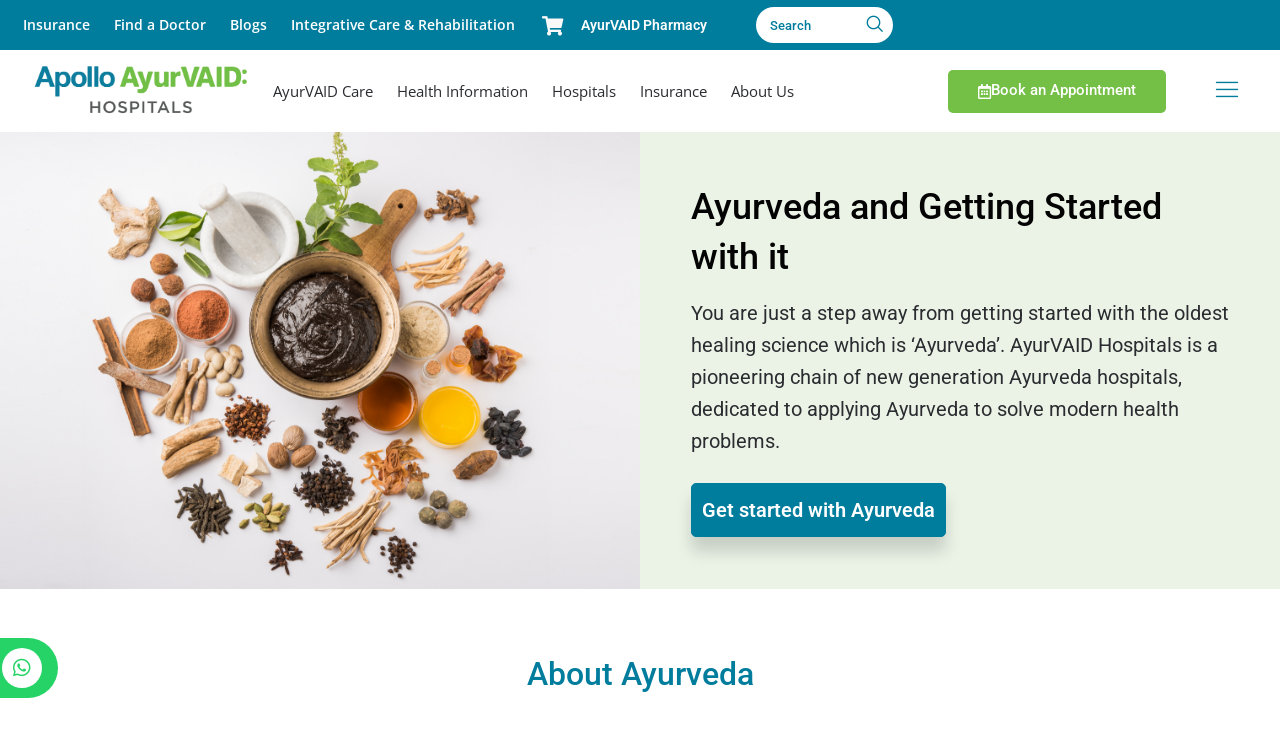

--- FILE ---
content_type: text/html; charset=UTF-8
request_url: https://ayurvaid.com/get-started-with-ayurveda/
body_size: 62225
content:
<!doctype html>
<html lang="en-GB">
<head><meta charset="UTF-8"><script>if(navigator.userAgent.match(/MSIE|Internet Explorer/i)||navigator.userAgent.match(/Trident\/7\..*?rv:11/i)){var href=document.location.href;if(!href.match(/[?&]nowprocket/)){if(href.indexOf("?")==-1){if(href.indexOf("#")==-1){document.location.href=href+"?nowprocket=1"}else{document.location.href=href.replace("#","?nowprocket=1#")}}else{if(href.indexOf("#")==-1){document.location.href=href+"&nowprocket=1"}else{document.location.href=href.replace("#","&nowprocket=1#")}}}}</script><script>(()=>{class RocketLazyLoadScripts{constructor(){this.v="2.0.4",this.userEvents=["keydown","keyup","mousedown","mouseup","mousemove","mouseover","mouseout","touchmove","touchstart","touchend","touchcancel","wheel","click","dblclick","input"],this.attributeEvents=["onblur","onclick","oncontextmenu","ondblclick","onfocus","onmousedown","onmouseenter","onmouseleave","onmousemove","onmouseout","onmouseover","onmouseup","onmousewheel","onscroll","onsubmit"]}async t(){this.i(),this.o(),/iP(ad|hone)/.test(navigator.userAgent)&&this.h(),this.u(),this.l(this),this.m(),this.k(this),this.p(this),this._(),await Promise.all([this.R(),this.L()]),this.lastBreath=Date.now(),this.S(this),this.P(),this.D(),this.O(),this.M(),await this.C(this.delayedScripts.normal),await this.C(this.delayedScripts.defer),await this.C(this.delayedScripts.async),await this.T(),await this.F(),await this.j(),await this.A(),window.dispatchEvent(new Event("rocket-allScriptsLoaded")),this.everythingLoaded=!0,this.lastTouchEnd&&await new Promise(t=>setTimeout(t,500-Date.now()+this.lastTouchEnd)),this.I(),this.H(),this.U(),this.W()}i(){this.CSPIssue=sessionStorage.getItem("rocketCSPIssue"),document.addEventListener("securitypolicyviolation",t=>{this.CSPIssue||"script-src-elem"!==t.violatedDirective||"data"!==t.blockedURI||(this.CSPIssue=!0,sessionStorage.setItem("rocketCSPIssue",!0))},{isRocket:!0})}o(){window.addEventListener("pageshow",t=>{this.persisted=t.persisted,this.realWindowLoadedFired=!0},{isRocket:!0}),window.addEventListener("pagehide",()=>{this.onFirstUserAction=null},{isRocket:!0})}h(){let t;function e(e){t=e}window.addEventListener("touchstart",e,{isRocket:!0}),window.addEventListener("touchend",function i(o){o.changedTouches[0]&&t.changedTouches[0]&&Math.abs(o.changedTouches[0].pageX-t.changedTouches[0].pageX)<10&&Math.abs(o.changedTouches[0].pageY-t.changedTouches[0].pageY)<10&&o.timeStamp-t.timeStamp<200&&(window.removeEventListener("touchstart",e,{isRocket:!0}),window.removeEventListener("touchend",i,{isRocket:!0}),"INPUT"===o.target.tagName&&"text"===o.target.type||(o.target.dispatchEvent(new TouchEvent("touchend",{target:o.target,bubbles:!0})),o.target.dispatchEvent(new MouseEvent("mouseover",{target:o.target,bubbles:!0})),o.target.dispatchEvent(new PointerEvent("click",{target:o.target,bubbles:!0,cancelable:!0,detail:1,clientX:o.changedTouches[0].clientX,clientY:o.changedTouches[0].clientY})),event.preventDefault()))},{isRocket:!0})}q(t){this.userActionTriggered||("mousemove"!==t.type||this.firstMousemoveIgnored?"keyup"===t.type||"mouseover"===t.type||"mouseout"===t.type||(this.userActionTriggered=!0,this.onFirstUserAction&&this.onFirstUserAction()):this.firstMousemoveIgnored=!0),"click"===t.type&&t.preventDefault(),t.stopPropagation(),t.stopImmediatePropagation(),"touchstart"===this.lastEvent&&"touchend"===t.type&&(this.lastTouchEnd=Date.now()),"click"===t.type&&(this.lastTouchEnd=0),this.lastEvent=t.type,t.composedPath&&t.composedPath()[0].getRootNode()instanceof ShadowRoot&&(t.rocketTarget=t.composedPath()[0]),this.savedUserEvents.push(t)}u(){this.savedUserEvents=[],this.userEventHandler=this.q.bind(this),this.userEvents.forEach(t=>window.addEventListener(t,this.userEventHandler,{passive:!1,isRocket:!0})),document.addEventListener("visibilitychange",this.userEventHandler,{isRocket:!0})}U(){this.userEvents.forEach(t=>window.removeEventListener(t,this.userEventHandler,{passive:!1,isRocket:!0})),document.removeEventListener("visibilitychange",this.userEventHandler,{isRocket:!0}),this.savedUserEvents.forEach(t=>{(t.rocketTarget||t.target).dispatchEvent(new window[t.constructor.name](t.type,t))})}m(){const t="return false",e=Array.from(this.attributeEvents,t=>"data-rocket-"+t),i="["+this.attributeEvents.join("],[")+"]",o="[data-rocket-"+this.attributeEvents.join("],[data-rocket-")+"]",s=(e,i,o)=>{o&&o!==t&&(e.setAttribute("data-rocket-"+i,o),e["rocket"+i]=new Function("event",o),e.setAttribute(i,t))};new MutationObserver(t=>{for(const n of t)"attributes"===n.type&&(n.attributeName.startsWith("data-rocket-")||this.everythingLoaded?n.attributeName.startsWith("data-rocket-")&&this.everythingLoaded&&this.N(n.target,n.attributeName.substring(12)):s(n.target,n.attributeName,n.target.getAttribute(n.attributeName))),"childList"===n.type&&n.addedNodes.forEach(t=>{if(t.nodeType===Node.ELEMENT_NODE)if(this.everythingLoaded)for(const i of[t,...t.querySelectorAll(o)])for(const t of i.getAttributeNames())e.includes(t)&&this.N(i,t.substring(12));else for(const e of[t,...t.querySelectorAll(i)])for(const t of e.getAttributeNames())this.attributeEvents.includes(t)&&s(e,t,e.getAttribute(t))})}).observe(document,{subtree:!0,childList:!0,attributeFilter:[...this.attributeEvents,...e]})}I(){this.attributeEvents.forEach(t=>{document.querySelectorAll("[data-rocket-"+t+"]").forEach(e=>{this.N(e,t)})})}N(t,e){const i=t.getAttribute("data-rocket-"+e);i&&(t.setAttribute(e,i),t.removeAttribute("data-rocket-"+e))}k(t){Object.defineProperty(HTMLElement.prototype,"onclick",{get(){return this.rocketonclick||null},set(e){this.rocketonclick=e,this.setAttribute(t.everythingLoaded?"onclick":"data-rocket-onclick","this.rocketonclick(event)")}})}S(t){function e(e,i){let o=e[i];e[i]=null,Object.defineProperty(e,i,{get:()=>o,set(s){t.everythingLoaded?o=s:e["rocket"+i]=o=s}})}e(document,"onreadystatechange"),e(window,"onload"),e(window,"onpageshow");try{Object.defineProperty(document,"readyState",{get:()=>t.rocketReadyState,set(e){t.rocketReadyState=e},configurable:!0}),document.readyState="loading"}catch(t){console.log("WPRocket DJE readyState conflict, bypassing")}}l(t){this.originalAddEventListener=EventTarget.prototype.addEventListener,this.originalRemoveEventListener=EventTarget.prototype.removeEventListener,this.savedEventListeners=[],EventTarget.prototype.addEventListener=function(e,i,o){o&&o.isRocket||!t.B(e,this)&&!t.userEvents.includes(e)||t.B(e,this)&&!t.userActionTriggered||e.startsWith("rocket-")||t.everythingLoaded?t.originalAddEventListener.call(this,e,i,o):(t.savedEventListeners.push({target:this,remove:!1,type:e,func:i,options:o}),"mouseenter"!==e&&"mouseleave"!==e||t.originalAddEventListener.call(this,e,t.savedUserEvents.push,o))},EventTarget.prototype.removeEventListener=function(e,i,o){o&&o.isRocket||!t.B(e,this)&&!t.userEvents.includes(e)||t.B(e,this)&&!t.userActionTriggered||e.startsWith("rocket-")||t.everythingLoaded?t.originalRemoveEventListener.call(this,e,i,o):t.savedEventListeners.push({target:this,remove:!0,type:e,func:i,options:o})}}J(t,e){this.savedEventListeners=this.savedEventListeners.filter(i=>{let o=i.type,s=i.target||window;return e!==o||t!==s||(this.B(o,s)&&(i.type="rocket-"+o),this.$(i),!1)})}H(){EventTarget.prototype.addEventListener=this.originalAddEventListener,EventTarget.prototype.removeEventListener=this.originalRemoveEventListener,this.savedEventListeners.forEach(t=>this.$(t))}$(t){t.remove?this.originalRemoveEventListener.call(t.target,t.type,t.func,t.options):this.originalAddEventListener.call(t.target,t.type,t.func,t.options)}p(t){let e;function i(e){return t.everythingLoaded?e:e.split(" ").map(t=>"load"===t||t.startsWith("load.")?"rocket-jquery-load":t).join(" ")}function o(o){function s(e){const s=o.fn[e];o.fn[e]=o.fn.init.prototype[e]=function(){return this[0]===window&&t.userActionTriggered&&("string"==typeof arguments[0]||arguments[0]instanceof String?arguments[0]=i(arguments[0]):"object"==typeof arguments[0]&&Object.keys(arguments[0]).forEach(t=>{const e=arguments[0][t];delete arguments[0][t],arguments[0][i(t)]=e})),s.apply(this,arguments),this}}if(o&&o.fn&&!t.allJQueries.includes(o)){const e={DOMContentLoaded:[],"rocket-DOMContentLoaded":[]};for(const t in e)document.addEventListener(t,()=>{e[t].forEach(t=>t())},{isRocket:!0});o.fn.ready=o.fn.init.prototype.ready=function(i){function s(){parseInt(o.fn.jquery)>2?setTimeout(()=>i.bind(document)(o)):i.bind(document)(o)}return"function"==typeof i&&(t.realDomReadyFired?!t.userActionTriggered||t.fauxDomReadyFired?s():e["rocket-DOMContentLoaded"].push(s):e.DOMContentLoaded.push(s)),o([])},s("on"),s("one"),s("off"),t.allJQueries.push(o)}e=o}t.allJQueries=[],o(window.jQuery),Object.defineProperty(window,"jQuery",{get:()=>e,set(t){o(t)}})}P(){const t=new Map;document.write=document.writeln=function(e){const i=document.currentScript,o=document.createRange(),s=i.parentElement;let n=t.get(i);void 0===n&&(n=i.nextSibling,t.set(i,n));const c=document.createDocumentFragment();o.setStart(c,0),c.appendChild(o.createContextualFragment(e)),s.insertBefore(c,n)}}async R(){return new Promise(t=>{this.userActionTriggered?t():this.onFirstUserAction=t})}async L(){return new Promise(t=>{document.addEventListener("DOMContentLoaded",()=>{this.realDomReadyFired=!0,t()},{isRocket:!0})})}async j(){return this.realWindowLoadedFired?Promise.resolve():new Promise(t=>{window.addEventListener("load",t,{isRocket:!0})})}M(){this.pendingScripts=[];this.scriptsMutationObserver=new MutationObserver(t=>{for(const e of t)e.addedNodes.forEach(t=>{"SCRIPT"!==t.tagName||t.noModule||t.isWPRocket||this.pendingScripts.push({script:t,promise:new Promise(e=>{const i=()=>{const i=this.pendingScripts.findIndex(e=>e.script===t);i>=0&&this.pendingScripts.splice(i,1),e()};t.addEventListener("load",i,{isRocket:!0}),t.addEventListener("error",i,{isRocket:!0}),setTimeout(i,1e3)})})})}),this.scriptsMutationObserver.observe(document,{childList:!0,subtree:!0})}async F(){await this.X(),this.pendingScripts.length?(await this.pendingScripts[0].promise,await this.F()):this.scriptsMutationObserver.disconnect()}D(){this.delayedScripts={normal:[],async:[],defer:[]},document.querySelectorAll("script[type$=rocketlazyloadscript]").forEach(t=>{t.hasAttribute("data-rocket-src")?t.hasAttribute("async")&&!1!==t.async?this.delayedScripts.async.push(t):t.hasAttribute("defer")&&!1!==t.defer||"module"===t.getAttribute("data-rocket-type")?this.delayedScripts.defer.push(t):this.delayedScripts.normal.push(t):this.delayedScripts.normal.push(t)})}async _(){await this.L();let t=[];document.querySelectorAll("script[type$=rocketlazyloadscript][data-rocket-src]").forEach(e=>{let i=e.getAttribute("data-rocket-src");if(i&&!i.startsWith("data:")){i.startsWith("//")&&(i=location.protocol+i);try{const o=new URL(i).origin;o!==location.origin&&t.push({src:o,crossOrigin:e.crossOrigin||"module"===e.getAttribute("data-rocket-type")})}catch(t){}}}),t=[...new Map(t.map(t=>[JSON.stringify(t),t])).values()],this.Y(t,"preconnect")}async G(t){if(await this.K(),!0!==t.noModule||!("noModule"in HTMLScriptElement.prototype))return new Promise(e=>{let i;function o(){(i||t).setAttribute("data-rocket-status","executed"),e()}try{if(navigator.userAgent.includes("Firefox/")||""===navigator.vendor||this.CSPIssue)i=document.createElement("script"),[...t.attributes].forEach(t=>{let e=t.nodeName;"type"!==e&&("data-rocket-type"===e&&(e="type"),"data-rocket-src"===e&&(e="src"),i.setAttribute(e,t.nodeValue))}),t.text&&(i.text=t.text),t.nonce&&(i.nonce=t.nonce),i.hasAttribute("src")?(i.addEventListener("load",o,{isRocket:!0}),i.addEventListener("error",()=>{i.setAttribute("data-rocket-status","failed-network"),e()},{isRocket:!0}),setTimeout(()=>{i.isConnected||e()},1)):(i.text=t.text,o()),i.isWPRocket=!0,t.parentNode.replaceChild(i,t);else{const i=t.getAttribute("data-rocket-type"),s=t.getAttribute("data-rocket-src");i?(t.type=i,t.removeAttribute("data-rocket-type")):t.removeAttribute("type"),t.addEventListener("load",o,{isRocket:!0}),t.addEventListener("error",i=>{this.CSPIssue&&i.target.src.startsWith("data:")?(console.log("WPRocket: CSP fallback activated"),t.removeAttribute("src"),this.G(t).then(e)):(t.setAttribute("data-rocket-status","failed-network"),e())},{isRocket:!0}),s?(t.fetchPriority="high",t.removeAttribute("data-rocket-src"),t.src=s):t.src="data:text/javascript;base64,"+window.btoa(unescape(encodeURIComponent(t.text)))}}catch(i){t.setAttribute("data-rocket-status","failed-transform"),e()}});t.setAttribute("data-rocket-status","skipped")}async C(t){const e=t.shift();return e?(e.isConnected&&await this.G(e),this.C(t)):Promise.resolve()}O(){this.Y([...this.delayedScripts.normal,...this.delayedScripts.defer,...this.delayedScripts.async],"preload")}Y(t,e){this.trash=this.trash||[];let i=!0;var o=document.createDocumentFragment();t.forEach(t=>{const s=t.getAttribute&&t.getAttribute("data-rocket-src")||t.src;if(s&&!s.startsWith("data:")){const n=document.createElement("link");n.href=s,n.rel=e,"preconnect"!==e&&(n.as="script",n.fetchPriority=i?"high":"low"),t.getAttribute&&"module"===t.getAttribute("data-rocket-type")&&(n.crossOrigin=!0),t.crossOrigin&&(n.crossOrigin=t.crossOrigin),t.integrity&&(n.integrity=t.integrity),t.nonce&&(n.nonce=t.nonce),o.appendChild(n),this.trash.push(n),i=!1}}),document.head.appendChild(o)}W(){this.trash.forEach(t=>t.remove())}async T(){try{document.readyState="interactive"}catch(t){}this.fauxDomReadyFired=!0;try{await this.K(),this.J(document,"readystatechange"),document.dispatchEvent(new Event("rocket-readystatechange")),await this.K(),document.rocketonreadystatechange&&document.rocketonreadystatechange(),await this.K(),this.J(document,"DOMContentLoaded"),document.dispatchEvent(new Event("rocket-DOMContentLoaded")),await this.K(),this.J(window,"DOMContentLoaded"),window.dispatchEvent(new Event("rocket-DOMContentLoaded"))}catch(t){console.error(t)}}async A(){try{document.readyState="complete"}catch(t){}try{await this.K(),this.J(document,"readystatechange"),document.dispatchEvent(new Event("rocket-readystatechange")),await this.K(),document.rocketonreadystatechange&&document.rocketonreadystatechange(),await this.K(),this.J(window,"load"),window.dispatchEvent(new Event("rocket-load")),await this.K(),window.rocketonload&&window.rocketonload(),await this.K(),this.allJQueries.forEach(t=>t(window).trigger("rocket-jquery-load")),await this.K(),this.J(window,"pageshow");const t=new Event("rocket-pageshow");t.persisted=this.persisted,window.dispatchEvent(t),await this.K(),window.rocketonpageshow&&window.rocketonpageshow({persisted:this.persisted})}catch(t){console.error(t)}}async K(){Date.now()-this.lastBreath>45&&(await this.X(),this.lastBreath=Date.now())}async X(){return document.hidden?new Promise(t=>setTimeout(t)):new Promise(t=>requestAnimationFrame(t))}B(t,e){return e===document&&"readystatechange"===t||(e===document&&"DOMContentLoaded"===t||(e===window&&"DOMContentLoaded"===t||(e===window&&"load"===t||e===window&&"pageshow"===t)))}static run(){(new RocketLazyLoadScripts).t()}}RocketLazyLoadScripts.run()})();</script>
	
	<meta name="viewport" content="width=device-width, initial-scale=1">
	<link rel="profile" href="https://gmpg.org/xfn/11">
	<meta name='robots' content='index, follow, max-image-preview:large, max-snippet:-1, max-video-preview:-1' />
	<style>img:is([sizes="auto" i], [sizes^="auto," i]) { contain-intrinsic-size: 3000px 1500px }</style>
	<link rel="alternate" hreflang="en" href="https://ayurvaid.com/get-started-with-ayurveda/" />
<link rel="alternate" hreflang="ar" href="https://ayurvaid.com/ar/get-started-with-ayurveda/" />
<link rel="alternate" hreflang="bn" href="https://ayurvaid.com/bn/get-started-with-ayurveda/" />
<link rel="alternate" hreflang="fr" href="https://ayurvaid.com/fr/get-started-with-ayurveda/" />
<link rel="alternate" hreflang="de" href="https://ayurvaid.com/de/get-started-with-ayurveda/" />
<link rel="alternate" hreflang="gu" href="https://ayurvaid.com/gu/get-started-with-ayurveda/" />
<link rel="alternate" hreflang="hi" href="https://ayurvaid.com/hi/get-started-with-ayurveda/" />
<link rel="alternate" hreflang="kn" href="https://ayurvaid.com/kn/get-started-with-ayurveda/" />
<link rel="alternate" hreflang="ms" href="https://ayurvaid.com/ms/get-started-with-ayurveda/" />
<link rel="alternate" hreflang="ml" href="https://ayurvaid.com/ml/get-started-with-ayurveda/" />
<link rel="alternate" hreflang="mr" href="https://ayurvaid.com/mr/get-started-with-ayurveda/" />
<link rel="alternate" hreflang="pa" href="https://ayurvaid.com/pa/get-started-with-ayurveda/" />
<link rel="alternate" hreflang="si" href="https://ayurvaid.com/si/get-started-with-ayurveda/" />
<link rel="alternate" hreflang="ta" href="https://ayurvaid.com/ta/get-started-with-ayurveda/" />
<link rel="alternate" hreflang="te" href="https://ayurvaid.com/te/get-started-with-ayurveda/" />
<link rel="alternate" hreflang="ur" href="https://ayurvaid.com/ur/get-started-with-ayurveda/" />

<!-- Google Tag Manager for WordPress by gtm4wp.com -->
<script data-cfasync="false" data-pagespeed-no-defer>
	var gtm4wp_datalayer_name = "dataLayer";
	var dataLayer = dataLayer || [];
</script>
<!-- End Google Tag Manager for WordPress by gtm4wp.com -->
	<!-- This site is optimized with the Yoast SEO Premium plugin v20.11 (Yoast SEO v26.4) - https://yoast.com/wordpress/plugins/seo/ -->
	<title>Get started with Ayurveda - Apollo AyurVAID Hospitals</title>
<link crossorigin data-rocket-preload as="font" href="https://ayurvaid.com/wp-content/uploads/elementor/google-fonts/fonts/opensans-memvyags126mizpba-uvwbx2vvnxbbobj2ovts-muw.woff2" rel="preload">
<link crossorigin data-rocket-preload as="font" href="https://ayurvaid.com/wp-content/plugins/elementor/assets/lib/font-awesome/webfonts/fa-regular-400.woff2" rel="preload">
<link crossorigin data-rocket-preload as="font" href="https://ayurvaid.com/wp-content/uploads/elementor/google-fonts/fonts/roboto-kfo7cnqeu92fr1me7ksn66agldtyluama3yuba.woff2" rel="preload">
<link crossorigin data-rocket-preload as="font" href="https://ayurvaid.com/wp-content/plugins/elementor/assets/lib/font-awesome/webfonts/fa-brands-400.woff2" rel="preload"><link rel="preload" data-rocket-preload as="image" href="https://ayurvaid.com/wp-content/uploads/2022/09/Getting-started-with-Ayurveda.png" fetchpriority="high">
	<link rel="canonical" href="https://ayurvaid.com/get-started-with-ayurveda/" />
	<meta property="og:locale" content="en_GB" />
	<meta property="og:type" content="article" />
	<meta property="og:title" content="Get started with Ayurveda" />
	<meta property="og:description" content="Ayurveda and Getting Started with it You are just a step away from getting started with the oldest healing science which is ‘Ayurveda’. AyurVAID Hospitals is a pioneering chain of new generation Ayurveda hospitals, dedicated to applying Ayurveda to solve modern health problems. Get started with Ayurveda About Ayurveda Ayurveda is considered by many scholars [&hellip;]" />
	<meta property="og:url" content="https://ayurvaid.com/get-started-with-ayurveda/" />
	<meta property="og:site_name" content="Apollo AyurVAID Hospitals" />
	<meta property="article:modified_time" content="2023-10-25T11:39:25+00:00" />
	<meta property="og:image" content="https://ayurvaid.com/wp-content/uploads/2022/09/Getting-started-with-Ayurveda-1024x721.png" />
	<meta name="twitter:card" content="summary_large_image" />
	<script type="application/ld+json" class="yoast-schema-graph">{"@context":"https://schema.org","@graph":[{"@type":"WebPage","@id":"https://ayurvaid.com/get-started-with-ayurveda/","url":"https://ayurvaid.com/get-started-with-ayurveda/","name":"Get started with Ayurveda - Apollo AyurVAID Hospitals","isPartOf":{"@id":"https://ayurvaid.com/#website"},"primaryImageOfPage":{"@id":"https://ayurvaid.com/get-started-with-ayurveda/#primaryimage"},"image":{"@id":"https://ayurvaid.com/get-started-with-ayurveda/#primaryimage"},"thumbnailUrl":"https://ayurvaid.com/wp-content/uploads/2022/12/placeholder-AyurVAID-image.png","datePublished":"2022-09-27T10:47:04+00:00","dateModified":"2023-10-25T11:39:25+00:00","breadcrumb":{"@id":"https://ayurvaid.com/get-started-with-ayurveda/#breadcrumb"},"inLanguage":"en-GB","potentialAction":[{"@type":"ReadAction","target":["https://ayurvaid.com/get-started-with-ayurveda/"]}]},{"@type":"ImageObject","inLanguage":"en-GB","@id":"https://ayurvaid.com/get-started-with-ayurveda/#primaryimage","url":"https://ayurvaid.com/wp-content/uploads/2022/12/placeholder-AyurVAID-image.png","contentUrl":"https://ayurvaid.com/wp-content/uploads/2022/12/placeholder-AyurVAID-image.png","width":1104,"height":660},{"@type":"BreadcrumbList","@id":"https://ayurvaid.com/get-started-with-ayurveda/#breadcrumb","itemListElement":[{"@type":"ListItem","position":1,"name":"Home","item":"https://ayurvaid.com/"},{"@type":"ListItem","position":2,"name":"Get started with Ayurveda"}]},{"@type":"WebSite","@id":"https://ayurvaid.com/#website","url":"https://ayurvaid.com/","name":"Apollo AyurVAID Hospitals","description":"Precision Ayurveda for Disease Care &amp; Sustained Wellbeing","publisher":{"@id":"https://ayurvaid.com/#organization"},"potentialAction":[{"@type":"SearchAction","target":{"@type":"EntryPoint","urlTemplate":"https://ayurvaid.com/?s={search_term_string}"},"query-input":{"@type":"PropertyValueSpecification","valueRequired":true,"valueName":"search_term_string"}}],"inLanguage":"en-GB"},{"@type":"Organization","@id":"https://ayurvaid.com/#organization","name":"Apollo AyurVAID Hospitals","url":"https://ayurvaid.com/","logo":{"@type":"ImageObject","inLanguage":"en-GB","@id":"https://ayurvaid.com/#/schema/logo/image/","url":"https://ayurvaid.com/wp-content/uploads/unlimited_elements/Apollo-AyurVAID-Hospitals-Logo-1.png","contentUrl":"https://ayurvaid.com/wp-content/uploads/unlimited_elements/Apollo-AyurVAID-Hospitals-Logo-1.png","width":728,"height":225,"caption":"Apollo AyurVAID Hospitals"},"image":{"@id":"https://ayurvaid.com/#/schema/logo/image/"}}]}</script>
	<!-- / Yoast SEO Premium plugin. -->


<script type="rocketlazyloadscript" data-rocket-type='application/javascript'  id='pys-version-script'>console.log('PixelYourSite Free version 11.1.3');</script>
<link rel="alternate" type="application/rss+xml" title="Apollo AyurVAID Hospitals &raquo; Comments Feed" href="https://ayurvaid.com/comments/feed/" />
<link rel="alternate" type="application/rss+xml" title="Apollo AyurVAID Hospitals &raquo; Stories Feed" href="https://ayurvaid.com/web-stories/feed/"><link data-minify="1" rel='stylesheet' id='hfe-widgets-style-css' href='https://ayurvaid.com/wp-content/cache/min/1/wp-content/plugins/header-footer-elementor/inc/widgets-css/frontend.css?ver=1770114317' media='all' />
<link data-minify="1" rel='stylesheet' id='hfe-woo-product-grid-css' href='https://ayurvaid.com/wp-content/cache/min/1/wp-content/plugins/header-footer-elementor/inc/widgets-css/woo-products.css?ver=1770114317' media='all' />
<link rel='stylesheet' id='lordicon-element-css-css' href='https://ayurvaid.com/wp-content/plugins/lordicon-interactive-icons/dist/element.css?ver=2.0.0' media='all' />
<style id='global-styles-inline-css'>
:root{--wp--preset--aspect-ratio--square: 1;--wp--preset--aspect-ratio--4-3: 4/3;--wp--preset--aspect-ratio--3-4: 3/4;--wp--preset--aspect-ratio--3-2: 3/2;--wp--preset--aspect-ratio--2-3: 2/3;--wp--preset--aspect-ratio--16-9: 16/9;--wp--preset--aspect-ratio--9-16: 9/16;--wp--preset--color--black: #000000;--wp--preset--color--cyan-bluish-gray: #abb8c3;--wp--preset--color--white: #ffffff;--wp--preset--color--pale-pink: #f78da7;--wp--preset--color--vivid-red: #cf2e2e;--wp--preset--color--luminous-vivid-orange: #ff6900;--wp--preset--color--luminous-vivid-amber: #fcb900;--wp--preset--color--light-green-cyan: #7bdcb5;--wp--preset--color--vivid-green-cyan: #00d084;--wp--preset--color--pale-cyan-blue: #8ed1fc;--wp--preset--color--vivid-cyan-blue: #0693e3;--wp--preset--color--vivid-purple: #9b51e0;--wp--preset--gradient--vivid-cyan-blue-to-vivid-purple: linear-gradient(135deg,rgba(6,147,227,1) 0%,rgb(155,81,224) 100%);--wp--preset--gradient--light-green-cyan-to-vivid-green-cyan: linear-gradient(135deg,rgb(122,220,180) 0%,rgb(0,208,130) 100%);--wp--preset--gradient--luminous-vivid-amber-to-luminous-vivid-orange: linear-gradient(135deg,rgba(252,185,0,1) 0%,rgba(255,105,0,1) 100%);--wp--preset--gradient--luminous-vivid-orange-to-vivid-red: linear-gradient(135deg,rgba(255,105,0,1) 0%,rgb(207,46,46) 100%);--wp--preset--gradient--very-light-gray-to-cyan-bluish-gray: linear-gradient(135deg,rgb(238,238,238) 0%,rgb(169,184,195) 100%);--wp--preset--gradient--cool-to-warm-spectrum: linear-gradient(135deg,rgb(74,234,220) 0%,rgb(151,120,209) 20%,rgb(207,42,186) 40%,rgb(238,44,130) 60%,rgb(251,105,98) 80%,rgb(254,248,76) 100%);--wp--preset--gradient--blush-light-purple: linear-gradient(135deg,rgb(255,206,236) 0%,rgb(152,150,240) 100%);--wp--preset--gradient--blush-bordeaux: linear-gradient(135deg,rgb(254,205,165) 0%,rgb(254,45,45) 50%,rgb(107,0,62) 100%);--wp--preset--gradient--luminous-dusk: linear-gradient(135deg,rgb(255,203,112) 0%,rgb(199,81,192) 50%,rgb(65,88,208) 100%);--wp--preset--gradient--pale-ocean: linear-gradient(135deg,rgb(255,245,203) 0%,rgb(182,227,212) 50%,rgb(51,167,181) 100%);--wp--preset--gradient--electric-grass: linear-gradient(135deg,rgb(202,248,128) 0%,rgb(113,206,126) 100%);--wp--preset--gradient--midnight: linear-gradient(135deg,rgb(2,3,129) 0%,rgb(40,116,252) 100%);--wp--preset--font-size--small: 13px;--wp--preset--font-size--medium: 20px;--wp--preset--font-size--large: 36px;--wp--preset--font-size--x-large: 42px;--wp--preset--spacing--20: 0.44rem;--wp--preset--spacing--30: 0.67rem;--wp--preset--spacing--40: 1rem;--wp--preset--spacing--50: 1.5rem;--wp--preset--spacing--60: 2.25rem;--wp--preset--spacing--70: 3.38rem;--wp--preset--spacing--80: 5.06rem;--wp--preset--shadow--natural: 6px 6px 9px rgba(0, 0, 0, 0.2);--wp--preset--shadow--deep: 12px 12px 50px rgba(0, 0, 0, 0.4);--wp--preset--shadow--sharp: 6px 6px 0px rgba(0, 0, 0, 0.2);--wp--preset--shadow--outlined: 6px 6px 0px -3px rgba(255, 255, 255, 1), 6px 6px rgba(0, 0, 0, 1);--wp--preset--shadow--crisp: 6px 6px 0px rgba(0, 0, 0, 1);}:root { --wp--style--global--content-size: 800px;--wp--style--global--wide-size: 1200px; }:where(body) { margin: 0; }.wp-site-blocks > .alignleft { float: left; margin-right: 2em; }.wp-site-blocks > .alignright { float: right; margin-left: 2em; }.wp-site-blocks > .aligncenter { justify-content: center; margin-left: auto; margin-right: auto; }:where(.wp-site-blocks) > * { margin-block-start: 24px; margin-block-end: 0; }:where(.wp-site-blocks) > :first-child { margin-block-start: 0; }:where(.wp-site-blocks) > :last-child { margin-block-end: 0; }:root { --wp--style--block-gap: 24px; }:root :where(.is-layout-flow) > :first-child{margin-block-start: 0;}:root :where(.is-layout-flow) > :last-child{margin-block-end: 0;}:root :where(.is-layout-flow) > *{margin-block-start: 24px;margin-block-end: 0;}:root :where(.is-layout-constrained) > :first-child{margin-block-start: 0;}:root :where(.is-layout-constrained) > :last-child{margin-block-end: 0;}:root :where(.is-layout-constrained) > *{margin-block-start: 24px;margin-block-end: 0;}:root :where(.is-layout-flex){gap: 24px;}:root :where(.is-layout-grid){gap: 24px;}.is-layout-flow > .alignleft{float: left;margin-inline-start: 0;margin-inline-end: 2em;}.is-layout-flow > .alignright{float: right;margin-inline-start: 2em;margin-inline-end: 0;}.is-layout-flow > .aligncenter{margin-left: auto !important;margin-right: auto !important;}.is-layout-constrained > .alignleft{float: left;margin-inline-start: 0;margin-inline-end: 2em;}.is-layout-constrained > .alignright{float: right;margin-inline-start: 2em;margin-inline-end: 0;}.is-layout-constrained > .aligncenter{margin-left: auto !important;margin-right: auto !important;}.is-layout-constrained > :where(:not(.alignleft):not(.alignright):not(.alignfull)){max-width: var(--wp--style--global--content-size);margin-left: auto !important;margin-right: auto !important;}.is-layout-constrained > .alignwide{max-width: var(--wp--style--global--wide-size);}body .is-layout-flex{display: flex;}.is-layout-flex{flex-wrap: wrap;align-items: center;}.is-layout-flex > :is(*, div){margin: 0;}body .is-layout-grid{display: grid;}.is-layout-grid > :is(*, div){margin: 0;}body{padding-top: 0px;padding-right: 0px;padding-bottom: 0px;padding-left: 0px;}a:where(:not(.wp-element-button)){text-decoration: underline;}:root :where(.wp-element-button, .wp-block-button__link){background-color: #32373c;border-width: 0;color: #fff;font-family: inherit;font-size: inherit;line-height: inherit;padding: calc(0.667em + 2px) calc(1.333em + 2px);text-decoration: none;}.has-black-color{color: var(--wp--preset--color--black) !important;}.has-cyan-bluish-gray-color{color: var(--wp--preset--color--cyan-bluish-gray) !important;}.has-white-color{color: var(--wp--preset--color--white) !important;}.has-pale-pink-color{color: var(--wp--preset--color--pale-pink) !important;}.has-vivid-red-color{color: var(--wp--preset--color--vivid-red) !important;}.has-luminous-vivid-orange-color{color: var(--wp--preset--color--luminous-vivid-orange) !important;}.has-luminous-vivid-amber-color{color: var(--wp--preset--color--luminous-vivid-amber) !important;}.has-light-green-cyan-color{color: var(--wp--preset--color--light-green-cyan) !important;}.has-vivid-green-cyan-color{color: var(--wp--preset--color--vivid-green-cyan) !important;}.has-pale-cyan-blue-color{color: var(--wp--preset--color--pale-cyan-blue) !important;}.has-vivid-cyan-blue-color{color: var(--wp--preset--color--vivid-cyan-blue) !important;}.has-vivid-purple-color{color: var(--wp--preset--color--vivid-purple) !important;}.has-black-background-color{background-color: var(--wp--preset--color--black) !important;}.has-cyan-bluish-gray-background-color{background-color: var(--wp--preset--color--cyan-bluish-gray) !important;}.has-white-background-color{background-color: var(--wp--preset--color--white) !important;}.has-pale-pink-background-color{background-color: var(--wp--preset--color--pale-pink) !important;}.has-vivid-red-background-color{background-color: var(--wp--preset--color--vivid-red) !important;}.has-luminous-vivid-orange-background-color{background-color: var(--wp--preset--color--luminous-vivid-orange) !important;}.has-luminous-vivid-amber-background-color{background-color: var(--wp--preset--color--luminous-vivid-amber) !important;}.has-light-green-cyan-background-color{background-color: var(--wp--preset--color--light-green-cyan) !important;}.has-vivid-green-cyan-background-color{background-color: var(--wp--preset--color--vivid-green-cyan) !important;}.has-pale-cyan-blue-background-color{background-color: var(--wp--preset--color--pale-cyan-blue) !important;}.has-vivid-cyan-blue-background-color{background-color: var(--wp--preset--color--vivid-cyan-blue) !important;}.has-vivid-purple-background-color{background-color: var(--wp--preset--color--vivid-purple) !important;}.has-black-border-color{border-color: var(--wp--preset--color--black) !important;}.has-cyan-bluish-gray-border-color{border-color: var(--wp--preset--color--cyan-bluish-gray) !important;}.has-white-border-color{border-color: var(--wp--preset--color--white) !important;}.has-pale-pink-border-color{border-color: var(--wp--preset--color--pale-pink) !important;}.has-vivid-red-border-color{border-color: var(--wp--preset--color--vivid-red) !important;}.has-luminous-vivid-orange-border-color{border-color: var(--wp--preset--color--luminous-vivid-orange) !important;}.has-luminous-vivid-amber-border-color{border-color: var(--wp--preset--color--luminous-vivid-amber) !important;}.has-light-green-cyan-border-color{border-color: var(--wp--preset--color--light-green-cyan) !important;}.has-vivid-green-cyan-border-color{border-color: var(--wp--preset--color--vivid-green-cyan) !important;}.has-pale-cyan-blue-border-color{border-color: var(--wp--preset--color--pale-cyan-blue) !important;}.has-vivid-cyan-blue-border-color{border-color: var(--wp--preset--color--vivid-cyan-blue) !important;}.has-vivid-purple-border-color{border-color: var(--wp--preset--color--vivid-purple) !important;}.has-vivid-cyan-blue-to-vivid-purple-gradient-background{background: var(--wp--preset--gradient--vivid-cyan-blue-to-vivid-purple) !important;}.has-light-green-cyan-to-vivid-green-cyan-gradient-background{background: var(--wp--preset--gradient--light-green-cyan-to-vivid-green-cyan) !important;}.has-luminous-vivid-amber-to-luminous-vivid-orange-gradient-background{background: var(--wp--preset--gradient--luminous-vivid-amber-to-luminous-vivid-orange) !important;}.has-luminous-vivid-orange-to-vivid-red-gradient-background{background: var(--wp--preset--gradient--luminous-vivid-orange-to-vivid-red) !important;}.has-very-light-gray-to-cyan-bluish-gray-gradient-background{background: var(--wp--preset--gradient--very-light-gray-to-cyan-bluish-gray) !important;}.has-cool-to-warm-spectrum-gradient-background{background: var(--wp--preset--gradient--cool-to-warm-spectrum) !important;}.has-blush-light-purple-gradient-background{background: var(--wp--preset--gradient--blush-light-purple) !important;}.has-blush-bordeaux-gradient-background{background: var(--wp--preset--gradient--blush-bordeaux) !important;}.has-luminous-dusk-gradient-background{background: var(--wp--preset--gradient--luminous-dusk) !important;}.has-pale-ocean-gradient-background{background: var(--wp--preset--gradient--pale-ocean) !important;}.has-electric-grass-gradient-background{background: var(--wp--preset--gradient--electric-grass) !important;}.has-midnight-gradient-background{background: var(--wp--preset--gradient--midnight) !important;}.has-small-font-size{font-size: var(--wp--preset--font-size--small) !important;}.has-medium-font-size{font-size: var(--wp--preset--font-size--medium) !important;}.has-large-font-size{font-size: var(--wp--preset--font-size--large) !important;}.has-x-large-font-size{font-size: var(--wp--preset--font-size--x-large) !important;}
:root :where(.wp-block-pullquote){font-size: 1.5em;line-height: 1.6;}
</style>
<link data-minify="1" rel='stylesheet' id='pi-dcw-css' href='https://ayurvaid.com/wp-content/cache/min/1/wp-content/plugins/add-to-cart-direct-checkout-for-woocommerce/public/css/pi-dcw-public.css?ver=1770114317' media='all' />
<style id='pi-dcw-inline-css'>

		.pisol_buy_now_button{
			color:#ffffff !important;
			background-color: #ee6443 !important;
		}
		
</style>
<link data-minify="1" rel='stylesheet' id='woocommerce-layout-css' href='https://ayurvaid.com/wp-content/cache/min/1/wp-content/plugins/woocommerce/assets/css/woocommerce-layout.css?ver=1770114317' media='all' />
<link data-minify="1" rel='stylesheet' id='woocommerce-smallscreen-css' href='https://ayurvaid.com/wp-content/cache/min/1/wp-content/plugins/woocommerce/assets/css/woocommerce-smallscreen.css?ver=1770114317' media='only screen and (max-width: 768px)' />
<link data-minify="1" rel='stylesheet' id='woocommerce-general-css' href='https://ayurvaid.com/wp-content/cache/min/1/wp-content/plugins/woocommerce/assets/css/woocommerce.css?ver=1770114317' media='all' />
<style id='woocommerce-inline-inline-css'>
.woocommerce form .form-row .required { visibility: visible; }
</style>
<link data-minify="1" rel='stylesheet' id='dashicons-css' href='https://ayurvaid.com/wp-content/cache/min/1/wp-includes/css/dashicons.min.css?ver=1770114317' media='all' />
<link data-minify="1" rel='stylesheet' id='hfe-style-css' href='https://ayurvaid.com/wp-content/cache/min/1/wp-content/plugins/header-footer-elementor/assets/css/header-footer-elementor.css?ver=1770114317' media='all' />
<link data-minify="1" rel='stylesheet' id='elementor-icons-css' href='https://ayurvaid.com/wp-content/cache/min/1/wp-content/plugins/elementor/assets/lib/eicons/css/elementor-icons.min.css?ver=1770114317' media='all' />
<link rel='stylesheet' id='elementor-frontend-css' href='https://ayurvaid.com/wp-content/plugins/elementor/assets/css/frontend.min.css?ver=3.31.2' media='all' />
<link rel='stylesheet' id='elementor-post-5-css' href='https://ayurvaid.com/wp-content/uploads/elementor/css/post-5.css?ver=1770114316' media='all' />
<link data-minify="1" rel='stylesheet' id='font-awesome-5-all-css' href='https://ayurvaid.com/wp-content/cache/min/1/wp-content/plugins/elementor/assets/lib/font-awesome/css/all.min.css?ver=1770114317' media='all' />
<link rel='stylesheet' id='font-awesome-4-shim-css' href='https://ayurvaid.com/wp-content/plugins/elementor/assets/lib/font-awesome/css/v4-shims.min.css?ver=3.31.2' media='all' />
<link rel='stylesheet' id='widget-image-css' href='https://ayurvaid.com/wp-content/plugins/elementor/assets/css/widget-image.min.css?ver=3.31.2' media='all' />
<link rel='stylesheet' id='widget-heading-css' href='https://ayurvaid.com/wp-content/plugins/elementor/assets/css/widget-heading.min.css?ver=3.31.2' media='all' />
<link rel='stylesheet' id='widget-menu-anchor-css' href='https://ayurvaid.com/wp-content/plugins/elementor/assets/css/widget-menu-anchor.min.css?ver=3.31.2' media='all' />
<link rel='stylesheet' id='elementor-post-15187-css' href='https://ayurvaid.com/wp-content/uploads/elementor/css/post-15187.css?ver=1770126008' media='all' />
<link data-minify="1" rel='stylesheet' id='iksm-public-style-css' href='https://ayurvaid.com/wp-content/cache/min/1/wp-content/plugins/iks-menu-pro/assets/css/public.css?ver=1770114317' media='all' />
<link data-minify="1" rel='stylesheet' id='brands-styles-css' href='https://ayurvaid.com/wp-content/cache/min/1/wp-content/plugins/woocommerce/assets/css/brands.css?ver=1770114317' media='all' />
<link data-minify="1" rel='stylesheet' id='hello-elementor-css' href='https://ayurvaid.com/wp-content/cache/min/1/wp-content/themes/hello-elementor/assets/css/reset.css?ver=1770114317' media='all' />
<link data-minify="1" rel='stylesheet' id='hello-elementor-theme-style-css' href='https://ayurvaid.com/wp-content/cache/min/1/wp-content/themes/hello-elementor/assets/css/theme.css?ver=1770114317' media='all' />
<link data-minify="1" rel='stylesheet' id='hello-elementor-header-footer-css' href='https://ayurvaid.com/wp-content/cache/min/1/wp-content/themes/hello-elementor/assets/css/header-footer.css?ver=1770114317' media='all' />
<link rel='stylesheet' id='widget-nav-menu-css' href='https://ayurvaid.com/wp-content/plugins/elementor-pro/assets/css/widget-nav-menu.min.css?ver=3.31.2' media='all' />
<link rel='stylesheet' id='widget-icon-list-css' href='https://ayurvaid.com/wp-content/plugins/elementor/assets/css/widget-icon-list.min.css?ver=3.31.2' media='all' />
<link rel='stylesheet' id='e-sticky-css' href='https://ayurvaid.com/wp-content/plugins/elementor-pro/assets/css/modules/sticky.min.css?ver=3.31.2' media='all' />
<link rel='stylesheet' id='widget-form-css' href='https://ayurvaid.com/wp-content/plugins/elementor-pro/assets/css/widget-form.min.css?ver=3.31.2' media='all' />
<link rel='stylesheet' id='e-animation-float-css' href='https://ayurvaid.com/wp-content/plugins/elementor/assets/lib/animations/styles/e-animation-float.min.css?ver=3.31.2' media='all' />
<link rel='stylesheet' id='e-animation-zoomIn-css' href='https://ayurvaid.com/wp-content/plugins/elementor/assets/lib/animations/styles/zoomIn.min.css?ver=3.31.2' media='all' />
<link rel='stylesheet' id='e-popup-css' href='https://ayurvaid.com/wp-content/plugins/elementor-pro/assets/css/conditionals/popup.min.css?ver=3.31.2' media='all' />
<link rel='stylesheet' id='elementor-post-126650-css' href='https://ayurvaid.com/wp-content/uploads/elementor/css/post-126650.css?ver=1770114317' media='all' />
<link data-minify="1" rel='stylesheet' id='fluentform-elementor-widget-css' href='https://ayurvaid.com/wp-content/cache/min/1/wp-content/plugins/fluentform/assets/css/fluent-forms-elementor-widget.css?ver=1770114317' media='all' />
<link rel='stylesheet' id='elementor-post-126764-css' href='https://ayurvaid.com/wp-content/uploads/elementor/css/post-126764.css?ver=1770114317' media='all' />
<link rel='stylesheet' id='elementor-post-84321-css' href='https://ayurvaid.com/wp-content/uploads/elementor/css/post-84321.css?ver=1770114317' media='all' />
<link data-minify="1" rel='stylesheet' id='hfe-elementor-icons-css' href='https://ayurvaid.com/wp-content/cache/min/1/wp-content/plugins/elementor/assets/lib/eicons/css/elementor-icons.min.css?ver=1770114317' media='all' />
<link rel='stylesheet' id='hfe-icons-list-css' href='https://ayurvaid.com/wp-content/plugins/elementor/assets/css/widget-icon-list.min.css?ver=3.24.3' media='all' />
<link rel='stylesheet' id='hfe-social-icons-css' href='https://ayurvaid.com/wp-content/plugins/elementor/assets/css/widget-social-icons.min.css?ver=3.24.0' media='all' />
<link data-minify="1" rel='stylesheet' id='hfe-social-share-icons-brands-css' href='https://ayurvaid.com/wp-content/cache/min/1/wp-content/plugins/elementor/assets/lib/font-awesome/css/brands.css?ver=1770114317' media='all' />
<link data-minify="1" rel='stylesheet' id='hfe-social-share-icons-fontawesome-css' href='https://ayurvaid.com/wp-content/cache/min/1/wp-content/plugins/elementor/assets/lib/font-awesome/css/fontawesome.css?ver=1770114317' media='all' />
<link data-minify="1" rel='stylesheet' id='hfe-nav-menu-icons-css' href='https://ayurvaid.com/wp-content/cache/min/1/wp-content/plugins/elementor/assets/lib/font-awesome/css/solid.css?ver=1770114317' media='all' />
<link rel='stylesheet' id='hfe-widget-blockquote-css' href='https://ayurvaid.com/wp-content/plugins/elementor-pro/assets/css/widget-blockquote.min.css?ver=3.25.0' media='all' />
<link rel='stylesheet' id='hfe-mega-menu-css' href='https://ayurvaid.com/wp-content/plugins/elementor-pro/assets/css/widget-mega-menu.min.css?ver=3.26.2' media='all' />
<link rel='stylesheet' id='hfe-nav-menu-widget-css' href='https://ayurvaid.com/wp-content/plugins/elementor-pro/assets/css/widget-nav-menu.min.css?ver=3.26.0' media='all' />
<link data-minify="1" rel='stylesheet' id='ekit-widget-styles-css' href='https://ayurvaid.com/wp-content/cache/min/1/wp-content/plugins/elementskit-lite/widgets/init/assets/css/widget-styles.css?ver=1770114317' media='all' />
<link data-minify="1" rel='stylesheet' id='ekit-responsive-css' href='https://ayurvaid.com/wp-content/cache/min/1/wp-content/plugins/elementskit-lite/widgets/init/assets/css/responsive.css?ver=1770114317' media='all' />
<link rel='stylesheet' id='eael-general-css' href='https://ayurvaid.com/wp-content/plugins/essential-addons-for-elementor-lite/assets/front-end/css/view/general.min.css?ver=6.5.0' media='all' />
<link data-minify="1" rel='stylesheet' id='ecs-styles-css' href='https://ayurvaid.com/wp-content/cache/min/1/wp-content/plugins/ele-custom-skin/assets/css/ecs-style.css?ver=1770114317' media='all' />
<link rel='stylesheet' id='elementor-post-761-css' href='https://ayurvaid.com/wp-content/uploads/elementor/css/post-761.css?ver=1673329760' media='all' />
<link rel='stylesheet' id='elementor-post-2611-css' href='https://ayurvaid.com/wp-content/uploads/elementor/css/post-2611.css?ver=1734331617' media='all' />
<link rel='stylesheet' id='elementor-post-4053-css' href='https://ayurvaid.com/wp-content/uploads/elementor/css/post-4053.css?ver=1673330154' media='all' />
<link rel='stylesheet' id='elementor-post-7711-css' href='https://ayurvaid.com/wp-content/uploads/elementor/css/post-7711.css?ver=1719213344' media='all' />
<link rel='stylesheet' id='elementor-post-21136-css' href='https://ayurvaid.com/wp-content/uploads/elementor/css/post-21136.css?ver=1725519354' media='all' />
<link rel='stylesheet' id='elementor-post-71936-css' href='https://ayurvaid.com/wp-content/uploads/elementor/css/post-71936.css?ver=1679372650' media='all' />
<link rel='stylesheet' id='elementor-post-71943-css' href='https://ayurvaid.com/wp-content/uploads/elementor/css/post-71943.css?ver=1760597720' media='all' />
<link rel='stylesheet' id='elementor-post-77309-css' href='https://ayurvaid.com/wp-content/uploads/elementor/css/post-77309.css?ver=1684219627' media='all' />
<link rel='stylesheet' id='elementor-post-77321-css' href='https://ayurvaid.com/wp-content/uploads/elementor/css/post-77321.css?ver=1684222512' media='all' />
<link rel='stylesheet' id='elementor-post-80571-css' href='https://ayurvaid.com/wp-content/uploads/elementor/css/post-80571.css?ver=1734331628' media='all' />
<link rel='stylesheet' id='elementor-post-81755-css' href='https://ayurvaid.com/wp-content/uploads/elementor/css/post-81755.css?ver=1690973316' media='all' />
<link rel='stylesheet' id='elementor-post-100762-css' href='https://ayurvaid.com/wp-content/uploads/elementor/css/post-100762.css?ver=1725423944' media='all' />
<link rel='stylesheet' id='elementor-post-106299-css' href='https://ayurvaid.com/wp-content/uploads/elementor/css/post-106299.css?ver=1722947709' media='all' />
<link rel='stylesheet' id='elementor-post-107014-css' href='https://ayurvaid.com/wp-content/uploads/elementor/css/post-107014.css?ver=1723531840' media='all' />
<link rel='stylesheet' id='elementor-post-110589-css' href='https://ayurvaid.com/wp-content/uploads/elementor/css/post-110589.css?ver=1734332189' media='all' />
<link rel='stylesheet' id='elementor-post-114734-css' href='https://ayurvaid.com/wp-content/uploads/elementor/css/post-114734.css?ver=1737461915' media='all' />
<link rel='stylesheet' id='elementor-post-132844-css' href='https://ayurvaid.com/wp-content/uploads/elementor/css/post-132844.css?ver=1761636264' media='all' />
<link rel='stylesheet' id='elementor-post-133983-css' href='https://ayurvaid.com/wp-content/uploads/elementor/css/post-133983.css?ver=1760694984' media='all' />
<link rel='stylesheet' id='elementor-post-134034-css' href='https://ayurvaid.com/wp-content/uploads/elementor/css/post-134034.css?ver=1760698885' media='all' />
<link rel='stylesheet' id='elementor-post-134150-css' href='https://ayurvaid.com/wp-content/uploads/elementor/css/post-134150.css?ver=1761197774' media='all' />
<link rel='stylesheet' id='elementor-post-134399-css' href='https://ayurvaid.com/wp-content/uploads/elementor/css/post-134399.css?ver=1761278498' media='all' />
<link rel='stylesheet' id='elementor-post-140149-css' href='https://ayurvaid.com/wp-content/uploads/elementor/css/post-140149.css?ver=1769684783' media='all' />
<link data-minify="1" rel='stylesheet' id='elementor-gf-local-roboto-css' href='https://ayurvaid.com/wp-content/cache/min/1/wp-content/uploads/elementor/google-fonts/css/roboto.css?ver=1770114317' media='all' />
<link data-minify="1" rel='stylesheet' id='elementor-gf-local-opensans-css' href='https://ayurvaid.com/wp-content/cache/min/1/wp-content/uploads/elementor/google-fonts/css/opensans.css?ver=1770114317' media='all' />
<link rel='stylesheet' id='elementor-icons-shared-0-css' href='https://ayurvaid.com/wp-content/plugins/elementor/assets/lib/font-awesome/css/fontawesome.min.css?ver=5.15.3' media='all' />
<link data-minify="1" rel='stylesheet' id='elementor-icons-fa-solid-css' href='https://ayurvaid.com/wp-content/cache/min/1/wp-content/plugins/elementor/assets/lib/font-awesome/css/solid.min.css?ver=1770114317' media='all' />
<link data-minify="1" rel='stylesheet' id='elementor-icons-ekiticons-css' href='https://ayurvaid.com/wp-content/cache/min/1/wp-content/plugins/elementskit-lite/modules/elementskit-icon-pack/assets/css/ekiticons.css?ver=1770114318' media='all' />
<link data-minify="1" rel='stylesheet' id='elementor-icons-fa-regular-css' href='https://ayurvaid.com/wp-content/cache/min/1/wp-content/plugins/elementor/assets/lib/font-awesome/css/regular.min.css?ver=1770114318' media='all' />
<link data-minify="1" rel='stylesheet' id='elementor-icons-fa-brands-css' href='https://ayurvaid.com/wp-content/cache/min/1/wp-content/plugins/elementor/assets/lib/font-awesome/css/brands.min.css?ver=1770114318' media='all' />
<!--n2css--><!--n2js--><script type="rocketlazyloadscript" data-rocket-src="https://ayurvaid.com/wp-content/plugins/lordicon-interactive-icons/dist/element.js?ver=2.0.0" id="lordicon-element-js-js" data-rocket-defer defer></script>
<script src="https://ayurvaid.com/wp-includes/js/jquery/jquery.min.js?ver=3.7.1" id="jquery-core-js" data-rocket-defer defer></script>
<script src="https://ayurvaid.com/wp-includes/js/jquery/jquery-migrate.min.js?ver=3.4.1" id="jquery-migrate-js" data-rocket-defer defer></script>
<script type="rocketlazyloadscript" id="jquery-js-after">window.addEventListener('DOMContentLoaded', function() {
!function($){"use strict";$(document).ready(function(){$(this).scrollTop()>100&&$(".hfe-scroll-to-top-wrap").removeClass("hfe-scroll-to-top-hide"),$(window).scroll(function(){$(this).scrollTop()<100?$(".hfe-scroll-to-top-wrap").fadeOut(300):$(".hfe-scroll-to-top-wrap").fadeIn(300)}),$(".hfe-scroll-to-top-wrap").on("click",function(){$("html, body").animate({scrollTop:0},300);return!1})})}(jQuery);
!function($){'use strict';$(document).ready(function(){var bar=$('.hfe-reading-progress-bar');if(!bar.length)return;$(window).on('scroll',function(){var s=$(window).scrollTop(),d=$(document).height()-$(window).height(),p=d? s/d*100:0;bar.css('width',p+'%')});});}(jQuery);
});</script>
<script id="pi-dcw-js-extra">
var pisol_dcw_setting = {"ajax_url":"https:\/\/ayurvaid.com\/wp-admin\/admin-ajax.php"};
</script>
<script type="rocketlazyloadscript" data-rocket-src="https://ayurvaid.com/wp-content/plugins/add-to-cart-direct-checkout-for-woocommerce/public/js/pi-dcw-public.js?ver=2.1.73.77" id="pi-dcw-js" data-rocket-defer defer></script>
<script src="https://ayurvaid.com/wp-content/plugins/woocommerce/assets/js/jquery-blockui/jquery.blockUI.min.js?ver=2.7.0-wc.9.9.6" id="jquery-blockui-js" defer data-wp-strategy="defer"></script>
<script id="wc-add-to-cart-js-extra">
var wc_add_to_cart_params = {"ajax_url":"\/wp-admin\/admin-ajax.php","wc_ajax_url":"\/?wc-ajax=%%endpoint%%","i18n_view_cart":"View basket","cart_url":"https:\/\/ayurvaid.com","is_cart":"","cart_redirect_after_add":"yes","gt_translate_keys":["i18n_view_cart",{"key":"cart_url","format":"url"}]};
</script>
<script type="rocketlazyloadscript" data-rocket-src="https://ayurvaid.com/wp-content/plugins/woocommerce/assets/js/frontend/add-to-cart.min.js?ver=9.9.6" id="wc-add-to-cart-js" defer data-wp-strategy="defer"></script>
<script type="rocketlazyloadscript" data-rocket-src="https://ayurvaid.com/wp-content/plugins/woocommerce/assets/js/js-cookie/js.cookie.min.js?ver=2.1.4-wc.9.9.6" id="js-cookie-js" defer data-wp-strategy="defer"></script>
<script id="woocommerce-js-extra">
var woocommerce_params = {"ajax_url":"\/wp-admin\/admin-ajax.php","wc_ajax_url":"\/?wc-ajax=%%endpoint%%","i18n_password_show":"Show password","i18n_password_hide":"Hide password"};
</script>
<script type="rocketlazyloadscript" data-rocket-src="https://ayurvaid.com/wp-content/plugins/woocommerce/assets/js/frontend/woocommerce.min.js?ver=9.9.6" id="woocommerce-js" defer data-wp-strategy="defer"></script>
<script type="rocketlazyloadscript" data-rocket-src="https://ayurvaid.com/wp-content/plugins/elementor/assets/lib/font-awesome/js/v4-shims.min.js?ver=3.31.2" id="font-awesome-4-shim-js" data-rocket-defer defer></script>
<script type="rocketlazyloadscript" data-rocket-src="https://ayurvaid.com/wp-content/plugins/iks-menu-pro/assets/js/public.js?ver=1.12.6" id="iksm-public-script-js" data-rocket-defer defer></script>
<script type="rocketlazyloadscript" data-rocket-src="https://ayurvaid.com/wp-content/plugins/iks-menu-pro/assets/js/menu.js?ver=1.12.6" id="iksm-menu-script-js" data-rocket-defer defer></script>
<script src="https://ayurvaid.com/wp-content/plugins/pixelyoursite/dist/scripts/jquery.bind-first-0.2.3.min.js?ver=6.8.3" id="jquery-bind-first-js" data-rocket-defer defer></script>
<script type="rocketlazyloadscript" data-rocket-src="https://ayurvaid.com/wp-content/plugins/pixelyoursite/dist/scripts/js.cookie-2.1.3.min.js?ver=2.1.3" id="js-cookie-pys-js" data-rocket-defer defer></script>
<script type="rocketlazyloadscript" data-rocket-src="https://ayurvaid.com/wp-content/plugins/pixelyoursite/dist/scripts/tld.min.js?ver=2.3.1" id="js-tld-js" data-rocket-defer defer></script>
<script id="pys-js-extra">
var pysOptions = {"staticEvents":[],"dynamicEvents":[],"triggerEvents":[],"triggerEventTypes":[],"debug":"","siteUrl":"https:\/\/ayurvaid.com","ajaxUrl":"https:\/\/ayurvaid.com\/wp-admin\/admin-ajax.php","ajax_event":"f5c47b9097","enable_remove_download_url_param":"1","cookie_duration":"7","last_visit_duration":"60","enable_success_send_form":"","ajaxForServerEvent":"1","ajaxForServerStaticEvent":"1","useSendBeacon":"1","send_external_id":"1","external_id_expire":"180","track_cookie_for_subdomains":"1","google_consent_mode":"1","gdpr":{"ajax_enabled":false,"all_disabled_by_api":false,"facebook_disabled_by_api":false,"analytics_disabled_by_api":false,"google_ads_disabled_by_api":false,"pinterest_disabled_by_api":false,"bing_disabled_by_api":false,"externalID_disabled_by_api":false,"facebook_prior_consent_enabled":true,"analytics_prior_consent_enabled":true,"google_ads_prior_consent_enabled":null,"pinterest_prior_consent_enabled":true,"bing_prior_consent_enabled":true,"cookiebot_integration_enabled":false,"cookiebot_facebook_consent_category":"marketing","cookiebot_analytics_consent_category":"statistics","cookiebot_tiktok_consent_category":"marketing","cookiebot_google_ads_consent_category":"marketing","cookiebot_pinterest_consent_category":"marketing","cookiebot_bing_consent_category":"marketing","consent_magic_integration_enabled":false,"real_cookie_banner_integration_enabled":false,"cookie_notice_integration_enabled":false,"cookie_law_info_integration_enabled":false,"analytics_storage":{"enabled":true,"value":"granted","filter":false},"ad_storage":{"enabled":true,"value":"granted","filter":false},"ad_user_data":{"enabled":true,"value":"granted","filter":false},"ad_personalization":{"enabled":true,"value":"granted","filter":false}},"cookie":{"disabled_all_cookie":false,"disabled_start_session_cookie":false,"disabled_advanced_form_data_cookie":false,"disabled_landing_page_cookie":false,"disabled_first_visit_cookie":false,"disabled_trafficsource_cookie":false,"disabled_utmTerms_cookie":false,"disabled_utmId_cookie":false},"tracking_analytics":{"TrafficSource":"direct","TrafficLanding":"undefined","TrafficUtms":[],"TrafficUtmsId":[]},"GATags":{"ga_datalayer_type":"default","ga_datalayer_name":"dataLayerPYS"},"woo":{"enabled":true,"enabled_save_data_to_orders":true,"addToCartOnButtonEnabled":true,"addToCartOnButtonValueEnabled":true,"addToCartOnButtonValueOption":"price","singleProductId":null,"removeFromCartSelector":"form.woocommerce-cart-form .remove","addToCartCatchMethod":"add_cart_hook","is_order_received_page":false,"containOrderId":false},"edd":{"enabled":false},"cache_bypass":"1770138013"};
</script>
<script type="rocketlazyloadscript" data-rocket-src="https://ayurvaid.com/wp-content/plugins/pixelyoursite/dist/scripts/public.js?ver=11.1.3" id="pys-js" data-rocket-defer defer></script>
<script id="ecs_ajax_load-js-extra">
var ecs_ajax_params = {"ajaxurl":"https:\/\/ayurvaid.com\/wp-admin\/admin-ajax.php","posts":"{\"page\":0,\"pagename\":\"get-started-with-ayurveda\",\"error\":\"\",\"m\":\"\",\"p\":0,\"post_parent\":\"\",\"subpost\":\"\",\"subpost_id\":\"\",\"attachment\":\"\",\"attachment_id\":0,\"name\":\"get-started-with-ayurveda\",\"page_id\":0,\"second\":\"\",\"minute\":\"\",\"hour\":\"\",\"day\":0,\"monthnum\":0,\"year\":0,\"w\":0,\"category_name\":\"\",\"tag\":\"\",\"cat\":\"\",\"tag_id\":\"\",\"author\":\"\",\"author_name\":\"\",\"feed\":\"\",\"tb\":\"\",\"paged\":0,\"meta_key\":\"\",\"meta_value\":\"\",\"preview\":\"\",\"s\":\"\",\"sentence\":\"\",\"title\":\"\",\"fields\":\"all\",\"menu_order\":\"\",\"embed\":\"\",\"category__in\":[],\"category__not_in\":[],\"category__and\":[],\"post__in\":[],\"post__not_in\":[],\"post_name__in\":[],\"tag__in\":[],\"tag__not_in\":[],\"tag__and\":[],\"tag_slug__in\":[],\"tag_slug__and\":[],\"post_parent__in\":[],\"post_parent__not_in\":[],\"author__in\":[],\"author__not_in\":[],\"search_columns\":[],\"post_type\":[\"post\",\"page\",\"e-landing-page\"],\"ignore_sticky_posts\":false,\"suppress_filters\":false,\"cache_results\":true,\"update_post_term_cache\":true,\"update_menu_item_cache\":false,\"lazy_load_term_meta\":true,\"update_post_meta_cache\":true,\"posts_per_page\":12,\"nopaging\":false,\"comments_per_page\":\"50\",\"no_found_rows\":false,\"order\":\"DESC\"}"};
</script>
<script type="rocketlazyloadscript" data-rocket-src="https://ayurvaid.com/wp-content/plugins/ele-custom-skin/assets/js/ecs_ajax_pagination.js?ver=3.1.9" id="ecs_ajax_load-js" data-rocket-defer defer></script>
<script type="rocketlazyloadscript" data-rocket-src="https://ayurvaid.com/wp-content/plugins/ele-custom-skin/assets/js/ecs.js?ver=3.1.9" id="ecs-script-js" data-rocket-defer defer></script>
<link rel="https://api.w.org/" href="https://ayurvaid.com/wp-json/" /><link rel="alternate" title="JSON" type="application/json" href="https://ayurvaid.com/wp-json/wp/v2/pages/15187" /><link rel="EditURI" type="application/rsd+xml" title="RSD" href="https://ayurvaid.com/xmlrpc.php?rsd" />
<link rel='shortlink' href='https://ayurvaid.com/?p=15187' />
<link rel="alternate" title="oEmbed (JSON)" type="application/json+oembed" href="https://ayurvaid.com/wp-json/oembed/1.0/embed?url=https%3A%2F%2Fayurvaid.com%2Fget-started-with-ayurveda%2F" />
<link rel="alternate" title="oEmbed (XML)" type="text/xml+oembed" href="https://ayurvaid.com/wp-json/oembed/1.0/embed?url=https%3A%2F%2Fayurvaid.com%2Fget-started-with-ayurveda%2F&#038;format=xml" />
<!-- Google Tag Manager -->
<script type="rocketlazyloadscript">(function(w,d,s,l,i){w[l]=w[l]||[];w[l].push({'gtm.start':
new Date().getTime(),event:'gtm.js'});var f=d.getElementsByTagName(s)[0],
j=d.createElement(s),dl=l!='dataLayer'?'&l='+l:'';j.async=true;j.src=
'https://www.googletagmanager.com/gtm.js?id='+i+dl;f.parentNode.insertBefore(j,f);
})(window,document,'script','dataLayer','GTM-MVDNWFT');</script>
<!-- End Google Tag Manager -->

<!-- Google tag (gtag.js) -->
<script type="rocketlazyloadscript" async data-rocket-src="https://www.googletagmanager.com/gtag/js?id=UA-32150242-1"></script>
<script type="rocketlazyloadscript">
  window.dataLayer = window.dataLayer || [];
  function gtag(){dataLayer.push(arguments);}
  gtag('js', new Date());

  gtag('config', 'UA-32150242-1');
</script>

<script type="rocketlazyloadscript" data-rocket-type="text/javascript">
// ========================================
// CLEVERTAP INITIALIZATION
// ========================================
// SOLUTION FOR IDENTITY CONFLICT ISSUE (Option 2 - Recommended by CleverTap Team)
//
// PROBLEM: www.ayurvaid.com (main site) and www.ayurvaid.com/shop (ecommerce)
// share cookies/localStorage/sessionStorage, causing user identity conflicts
// between lead submissions and authenticated shop logins.
//
// SOLUTION IMPLEMENTED:
// 1. MainSiteIdentityManager: Stores main site-specific user identity in localStorage
//    with prefix 'ct_main_' to isolate from shop
// 2. Identity Persistence: User identity persists across page loads and sessions
// 3. Identity Restoration: On page load, restores correct main site user identity
// 4. Conflict Prevention: Main site users won't interfere with shop customer identities
//
// BENEFITS:
// ✅ Keeps all web campaigns (push notifications, popups, native display)
// ✅ Prevents cross-contamination between main site and shop identities
// ✅ Maintains data quality and correct event attribution
// ========================================
 var clevertap = {event:[], profile:[], region : 'in1', account:[], onUserLogin:[], notifications:[], privacy:[]};
 clevertap.account.push({"id": "R9Z-WWR-WK7Z"});
 clevertap.privacy.push({optOut: false});
 clevertap.privacy.push({useIP: true});
 (function () {
 var wzrk = document.createElement('script');
 wzrk.type = 'text/javascript';
 wzrk.async = true;
 wzrk.src = ('https:' == document.location.protocol ? 'https://d2r1yp2w7bby2u.cloudfront.net' : 'http://static.clevertap.com') + '/js/clevertap.min.js';
 var s = document.getElementsByTagName('script')[0];
 s.parentNode.insertBefore(wzrk, s);
  })();
</script>

<script type="rocketlazyloadscript" data-rocket-type="text/javascript">
// ========================================
// MAIN SITE IDENTITY MANAGEMENT SYSTEM
// ========================================
// This prevents identity conflicts between www.ayurvaid.com and www.ayurvaid.com/shop
// as recommended by CleverTap team (Option 2)
const MainSiteIdentityManager = {
    STORAGE_KEY_PREFIX: 'ct_main_',

    // Generate a unique CleverTap ID for main site
    generateMainSiteCleverTapId: function() {
        return 'main_' + Date.now() + '_' + Math.random().toString(36).substr(2, 9);
    },

    // Store identity in localStorage (persists across sessions and pages)
    saveIdentity: function(userIdentity, customCtId) {
        customCtId = customCtId || null;
        const identityData = {
            phone: userIdentity.phone || null,
            email: userIdentity.email || null,
            name: userIdentity.name || null,
            customCtId: customCtId || this.generateMainSiteCleverTapId(),
            timestamp: Date.now(),
            lastUpdated: new Date().toISOString()
        };

        localStorage.setItem(this.STORAGE_KEY_PREFIX + 'identity', JSON.stringify(identityData));
        localStorage.setItem(this.STORAGE_KEY_PREFIX + 'ct_id', identityData.customCtId);

        console.log('💾 Main site identity saved to localStorage:', identityData);
        return identityData;
    },

    // Get stored identity from localStorage
    getStoredIdentity: function() {
        try {
            const identityJson = localStorage.getItem(this.STORAGE_KEY_PREFIX + 'identity');
            if (identityJson) {
                const identity = JSON.parse(identityJson);
                console.log('📥 Retrieved main site identity from localStorage:', identity);
                return identity;
            }
        } catch (e) {
            console.error('❌ Error reading main site identity from localStorage:', e);
        }
        return null;
    },

    // Get or create custom CleverTap ID
    getOrCreateCustomCtId: function() {
        var ctId = localStorage.getItem(this.STORAGE_KEY_PREFIX + 'ct_id');
        if (!ctId) {
            ctId = this.generateMainSiteCleverTapId();
            localStorage.setItem(this.STORAGE_KEY_PREFIX + 'ct_id', ctId);
            console.log('🆕 Generated new main site CleverTap ID:', ctId);
        } else {
            console.log('♻️ Using existing main site CleverTap ID:', ctId);
        }
        return ctId;
    },

    // Check if identity has changed (different user)
    hasIdentityChanged: function(newUserData) {
        const stored = this.getStoredIdentity();
        if (!stored) return true;

        const newPhone = newUserData.phone || null;
        const newEmail = newUserData.email || null;

        const hasChanged = (stored.phone !== newPhone) || (stored.email !== newEmail);

        if (hasChanged) {
            console.log('🔄 Main site identity change detected:');
            console.log('   Previous:', { phone: stored.phone, email: stored.email });
            console.log('   New:', { phone: newPhone, email: newEmail });
        }

        return hasChanged;
    },

    // Set user identity with CleverTap
    setUserIdentity: function(userData) {
        if (!userData || !userData.Phone) {
            console.log('⚠️ No valid user data for main site identity setting');
            return;
        }

        // Check if this is a new identity
        const userIdentityData = {
            phone: userData.Phone,
            email: userData.Email || null,
            name: userData.Name || null
        };

        const hasChanged = this.hasIdentityChanged(userIdentityData);

        if (hasChanged) {
            console.log('🔄 New or changed main site identity detected, updating user...');
            // Save to localStorage for persistence
            this.saveIdentity(userIdentityData);
        }

        // Add Source property to user data
        userData.Source = "Main Website";

        // Call onUserLogin with the user data
        if (typeof clevertap !== 'undefined') {
            clevertap.onUserLogin.push({
                "Site": userData
            });
            console.log('✅ CleverTap onUserLogin called for main site user:', userData.Phone);
            console.log('   Source: Main Website');
            console.log('   Identity saved to main site-specific localStorage');
        }
    },

    // Initialize - restore identity on page load
    restoreIdentityOnPageLoad: function() {
        const storedIdentity = this.getStoredIdentity();

        if (!storedIdentity) {
            console.log('📝 No stored main site identity found - user is anonymous or first visit');
            // Ensure we have a custom CT ID for anonymous tracking
            this.getOrCreateCustomCtId();
            return false;
        }

        // Check if stored identity is still valid (not too old)
        const daysSinceUpdate = (Date.now() - storedIdentity.timestamp) / (1000 * 60 * 60 * 24);
        if (daysSinceUpdate > 30) {
            console.log('⚠️ Stored main site identity is too old (>30 days), will refresh on next form submission');
            return false;
        }

        // Restore identity to CleverTap
        if (storedIdentity.phone || storedIdentity.email) {
            console.log('🔄 Restoring main site user identity on page load...');

            const profileData = {
                "Identity": storedIdentity.phone || storedIdentity.email,
                "Phone": storedIdentity.phone || undefined,
                "Email": storedIdentity.email || undefined,
                "Name": storedIdentity.name || undefined
            };

            // Remove undefined values
            Object.keys(profileData).forEach(function(key) {
                if (profileData[key] === undefined) {
                    delete profileData[key];
                }
            });

            if (typeof clevertap !== 'undefined') {
                clevertap.onUserLogin.push({
                    "Site": profileData
                });
                console.log('✅ Main site identity restored on page load:', profileData);
                return true;
            }
        }

        return false;
    }
};

// Initialize on page load - restore any existing identity
window.addEventListener('load', function() {
    console.log('🚀 Initializing main site identity manager...');
    MainSiteIdentityManager.restoreIdentityOnPageLoad();
});
</script>
<script type="rocketlazyloadscript" data-rocket-type="text/javascript">
  clevertap.notifications.push({
	"titleText": "Would you like to receive Push Notifications?",
    "bodyText": "We would like to keep you updated with personalised tips, Ayurveda benefits updates, and exclusive offers. Enable notifications to stay informed!",
    "okButtonText": "Allow",
    "rejectButtonText": "I'll do this later",
    "serviceWorkerPath": "/service-worker.js"
  });
</script>

<script type="rocketlazyloadscript">
	const styles = `
.wzrk-alert {
    background: #002b37 !important;
}
.wzrk-alert::before {
    content: '' !important;
    display: inline-block !important;
    flex-direction: row !important;
    background: url('https://ayurvaid.com/wp-content/uploads/2024/12/Apollo-AyurVAID-New-Logo.png') no-repeat center center !important;
    background-size: contain !important;
    background-color: white !important;
    height: 87px !important; /* Adjust height as needed */
    width: 87px !important; /* Adjust width as needed */
    border-radius: 50% !important;
    margin-right: 0px !important;
}
.wzrk-alert-heading {
    color: white !important;
    line-height: 28px !important;
}
.wzrk-alert-body {
    color: white !important;
    line-height: 25px !important;
}
#wzrk-confirm {
	background-color: rgb(0, 124, 157) !important;
    font-size: 18px !important;
    font-weight: 500 !important;
}
#wzrk-cancel {
    background-color: rgb(0, 124, 157) !important;
    font-size: 18px !important;
    font-weight: 500 !important;
}`;

// Create a <style> element
const styleSheet = document.createElement('style');
styleSheet.type = 'text/css';
styleSheet.textContent = styles;

// Append the <style> element to the <head>
document.head.appendChild(styleSheet);


</script>

<script type="rocketlazyloadscript" defer
    data-nextline="n"
    data-url="https://apolloayurvaid.easyinsights.in"
    data-prefix="Namaste I am looking for Precision Ayurveda care. I want to know more details" 
    data-rocket-src="https://cdn.easyinsights.in/wa/apolloayurvaid.js">
</script>

		<script type="rocketlazyloadscript" data-rocket-type="text/javascript">
				(function(c,l,a,r,i,t,y){
					c[a]=c[a]||function(){(c[a].q=c[a].q||[]).push(arguments)};t=l.createElement(r);t.async=1;
					t.src="https://www.clarity.ms/tag/"+i+"?ref=wordpress";y=l.getElementsByTagName(r)[0];y.parentNode.insertBefore(t,y);
				})(window, document, "clarity", "script", "fu0cnjusa1");
		</script>
		<!-- Schema optimized by Schema Pro --><!-- / Schema optimized by Schema Pro --><!-- Schema optimized by Schema Pro --><!-- / Schema optimized by Schema Pro -->
<!-- Google Tag Manager for WordPress by gtm4wp.com -->
<!-- GTM Container placement set to footer -->
<script type="rocketlazyloadscript" data-cfasync="false" data-pagespeed-no-defer>
</script>
<!-- End Google Tag Manager for WordPress by gtm4wp.com --><style type="text/css" id="iksm-dynamic-style"></style>	<noscript><style>.woocommerce-product-gallery{ opacity: 1 !important; }</style></noscript>
	<meta name="generator" content="Elementor 3.31.2; features: e_element_cache; settings: css_print_method-external, google_font-enabled, font_display-swap">
<!-- All in one Favicon 4.8 -->			<style>
				.e-con.e-parent:nth-of-type(n+4):not(.e-lazyloaded):not(.e-no-lazyload),
				.e-con.e-parent:nth-of-type(n+4):not(.e-lazyloaded):not(.e-no-lazyload) * {
					background-image: none !important;
				}
				@media screen and (max-height: 1024px) {
					.e-con.e-parent:nth-of-type(n+3):not(.e-lazyloaded):not(.e-no-lazyload),
					.e-con.e-parent:nth-of-type(n+3):not(.e-lazyloaded):not(.e-no-lazyload) * {
						background-image: none !important;
					}
				}
				@media screen and (max-height: 640px) {
					.e-con.e-parent:nth-of-type(n+2):not(.e-lazyloaded):not(.e-no-lazyload),
					.e-con.e-parent:nth-of-type(n+2):not(.e-lazyloaded):not(.e-no-lazyload) * {
						background-image: none !important;
					}
				}
			</style>
			<link rel="stylesheet" id="elementor-post-74178-css" href="https://ayurvaid.com/wp-content/uploads/elementor/css/post-74178.css?ver=1729671132" media="all"><script type="rocketlazyloadscript" data-rocket-src="https://ayurvaid.com/wp-includes/js/jquery/ui/core.min.js?ver=1.13.3" id="jquery-ui-core-js" data-rocket-defer defer></script>

    <link data-minify="1" rel="stylesheet" href="https://ayurvaid.com/wp-content/cache/min/1/wp-content/chatbot/chatbot-widget.css?ver=1770114318">

    <script type="rocketlazyloadscript" data-rocket-src="https://ayurvaid.com/wp-content/chatbot/chatbot-widget.iife.js" data-rocket-defer defer></script>

    <script type="rocketlazyloadscript">

        document.addEventListener('DOMContentLoaded', function () {

            window.renderChatbot("68721183e8d2513f434cb0fd");

        });

    </script><script type="rocketlazyloadscript" data-rocket-type='application/javascript' id='pys-config-warning-script'>console.warn('PixelYourSite: no pixel configured.');</script>
			<meta name="theme-color" content="#F9F9F9">
						<style id="wpsp-style-frontend"></style>
			<link rel="icon" href="https://ayurvaid.com/wp-content/uploads/2024/02/cropped-cropped-AV-Favicon-1-32x32.png" sizes="32x32" />
<link rel="icon" href="https://ayurvaid.com/wp-content/uploads/2024/02/cropped-cropped-AV-Favicon-1-192x192.png" sizes="192x192" />
<link rel="apple-touch-icon" href="https://ayurvaid.com/wp-content/uploads/2024/02/cropped-cropped-AV-Favicon-1-180x180.png" />
<meta name="msapplication-TileImage" content="https://ayurvaid.com/wp-content/uploads/2024/02/cropped-cropped-AV-Favicon-1-270x270.png" />
		<style id="wp-custom-css">
			/* Apply overflow-x: hidden; for mobile devices */
@media only screen and (max-width: 768px) {
    body {
        overflow-x: hidden !important;

    }
}

.wzrk-alert {
    background: #002b37 !important;
}
.wzrk-alert::before {
    content: '' !important;
    display: inline-block !important;
    flex-direction: row !important;
    background: url('https://ayurvaid.com/wp-content/uploads/2024/11/AyurVaid-Logo-1-1536x507-1.png') no-repeat center center !important;
    background-size: contain !important;
    background-color: white !important;
    height: 87px !important; /* Adjust height as needed */
    width: 87px !important; /* Adjust width as needed */
    border-radius: 50% !important;
    margin-right: 0px !important;
}
.wzrk-alert-heading {
    color: white !important;
    line-height: 28px !important;
}
.wzrk-alert-body {
    color: white !important;
    line-height: 25px !important;
}
#wzrk-confirm {
    font-size: 18px !important;
    font-weight: 500 !important;
}
#wzrk-cancel {
    background-color: rgb(0, 124, 157) !important;
    font-size: 18px !important;
    font-weight: 500 !important;
}



/* Make sure text wraps on mobile */
@media (max-width: 768px) {
    .table-container {
        overflow-x: auto;
        display: block;
        max-width: 100%;
    }

    .table-container table {
        min-width: 700px; /* Ensures table does not shrink */
    }

    .table-container td, 
    .table-container th {
        white-space: normal; /* Allow wrapping */
        word-wrap: break-word; /* Break words properly */
    }
}
/* Scoped override: prevent global button rules from styling intl-tel-input country button */
.iti .iti__selected-country,
.iti .iti__selected-country-primary,
.iti .iti__selected-flag,
button.iti__selected-country {
  /* layout */
  display: inline-flex !important;
  align-items: center !important;
  justify-content: center !important;
  flex: 0 0 auto !important;
  width: auto !important;
  min-width: 36px !important;
  box-sizing: border-box !important;

  /* undo theme button visuals */
  background: transparent !important;
  border: none !important;
  padding: 0 !important;
  color: inherit !important;
  font-size: inherit !important;
  line-height: normal !important;
  white-space: normal !important;
}



/* phone input occupies remaining space */
.iti input[type="tel"],
.input-group .iti input[type="tel"],
.ff-el-group input[type="tel"] {
  display: block !important;
  flex: 1 1 auto !important;
  min-width: 0 !important;
  width: 100% !important;
  box-sizing: border-box !important;
  padding-left: calc(36px + 8px) !important; /* fallback if JS doesn't set padding */
}

.fluentform .ff-el-is-error .text-danger {
    font-size: 12px;
    margin-top: 4px;
    line-height: 15px;
}
input#patientContactNumber{
    padding-left: 90px !important;
}

@font-face {
  font-family: "FontAwesome";
  font-display: swap;
}
/* Desktop inline layout */
.location-inline {
	list-style: none;
    padding: 12px 0px;
    margin: 0;
    background: #003c46;
    text-align: left;
}

.location-inline li {
    display: inline;
}

.location-inline li:not(:last-child)::after {
    content: " | ";
    color: #ffffff;
}

.location-inline a {
    color: #ffffff;
    text-decoration: none;
    font-size: 14px;
    white-space: nowrap;
}
@media (max-width: 768px) {

    .location-inline {
        text-align: left;
    }
}

@media (max-width: 767px) {

    .elementor-widget-text-editor span,
    .elementor-widget-text-editor em,
    .elementor-widget-text-editor i,
	 .elementor-widget-text-editor b,
    .elementor-widget-text-editor a {
        display: inline !important;
        white-space: normal !important;
        word-break: normal !important;
    }
}


.elementor a {
    text-decoration: none !important;
}


		</style>
		<noscript><style id="rocket-lazyload-nojs-css">.rll-youtube-player, [data-lazy-src]{display:none !important;}</style></noscript><link data-minify="1" rel="stylesheet" id="asp-basic" href="https://ayurvaid.com/wp-content/cache/min/1/wp-content/cache/asp/style.basic-ho-po-no-da-co-au.css?ver=1770114318" media="all" /><style id='asp-instance-7'>div[id*='ajaxsearchpro7_'] div.asp_loader,div[id*='ajaxsearchpro7_'] div.asp_loader *{box-sizing:border-box !important;margin:0;padding:0;box-shadow:none}div[id*='ajaxsearchpro7_'] div.asp_loader{box-sizing:border-box;display:flex;flex:0 1 auto;flex-direction:column;flex-grow:0;flex-shrink:0;flex-basis:28px;max-width:100%;max-height:100%;align-items:center;justify-content:center}div[id*='ajaxsearchpro7_'] div.asp_loader-inner{width:100%;margin:0 auto;text-align:center;height:100%}@-webkit-keyframes ball-scale{0%{-webkit-transform:scale(0);transform:scale(0)}100%{-webkit-transform:scale(1);transform:scale(1);opacity:0}}@keyframes ball-scale{0%{-webkit-transform:scale(0);transform:scale(0)}100%{-webkit-transform:scale(1);transform:scale(1);opacity:0}}div[id*='ajaxsearchpro7_'] div.asp_ball-scale>div{background-color:rgb(74,137,191);border-radius:100%;-webkit-animation-fill-mode:both;animation-fill-mode:both;display:inline-block;height:100%;width:100%;-webkit-animation:ball-scale 1s 0s ease-in-out infinite;animation:ball-scale 1s 0s ease-in-out infinite}div[id*='ajaxsearchprores7_'] .asp_res_loader div.asp_loader,div[id*='ajaxsearchprores7_'] .asp_res_loader div.asp_loader *{box-sizing:border-box !important;margin:0;padding:0;box-shadow:none}div[id*='ajaxsearchprores7_'] .asp_res_loader div.asp_loader{box-sizing:border-box;display:flex;flex:0 1 auto;flex-direction:column;flex-grow:0;flex-shrink:0;flex-basis:28px;max-width:100%;max-height:100%;align-items:center;justify-content:center}div[id*='ajaxsearchprores7_'] .asp_res_loader div.asp_loader-inner{width:100%;margin:0 auto;text-align:center;height:100%}@-webkit-keyframes ball-scale{0%{-webkit-transform:scale(0);transform:scale(0)}100%{-webkit-transform:scale(1);transform:scale(1);opacity:0}}@keyframes ball-scale{0%{-webkit-transform:scale(0);transform:scale(0)}100%{-webkit-transform:scale(1);transform:scale(1);opacity:0}}div[id*='ajaxsearchprores7_'] .asp_res_loader div.asp_ball-scale>div{background-color:rgb(74,137,191);border-radius:100%;-webkit-animation-fill-mode:both;animation-fill-mode:both;display:inline-block;height:100%;width:100%;-webkit-animation:ball-scale 1s 0s ease-in-out infinite;animation:ball-scale 1s 0s ease-in-out infinite}#ajaxsearchpro7_1 div.asp_loader,#ajaxsearchpro7_2 div.asp_loader,#ajaxsearchpro7_1 div.asp_loader *,#ajaxsearchpro7_2 div.asp_loader *{box-sizing:border-box !important;margin:0;padding:0;box-shadow:none}#ajaxsearchpro7_1 div.asp_loader,#ajaxsearchpro7_2 div.asp_loader{box-sizing:border-box;display:flex;flex:0 1 auto;flex-direction:column;flex-grow:0;flex-shrink:0;flex-basis:28px;max-width:100%;max-height:100%;align-items:center;justify-content:center}#ajaxsearchpro7_1 div.asp_loader-inner,#ajaxsearchpro7_2 div.asp_loader-inner{width:100%;margin:0 auto;text-align:center;height:100%}@-webkit-keyframes ball-scale{0%{-webkit-transform:scale(0);transform:scale(0)}100%{-webkit-transform:scale(1);transform:scale(1);opacity:0}}@keyframes ball-scale{0%{-webkit-transform:scale(0);transform:scale(0)}100%{-webkit-transform:scale(1);transform:scale(1);opacity:0}}#ajaxsearchpro7_1 div.asp_ball-scale>div,#ajaxsearchpro7_2 div.asp_ball-scale>div{background-color:rgb(74,137,191);border-radius:100%;-webkit-animation-fill-mode:both;animation-fill-mode:both;display:inline-block;height:100%;width:100%;-webkit-animation:ball-scale 1s 0s ease-in-out infinite;animation:ball-scale 1s 0s ease-in-out infinite}@-webkit-keyframes asp_an_fadeInDown{0%{opacity:0;-webkit-transform:translateY(-20px)}100%{opacity:1;-webkit-transform:translateY(0)}}@keyframes asp_an_fadeInDown{0%{opacity:0;transform:translateY(-20px)}100%{opacity:1;transform:translateY(0)}}.asp_an_fadeInDown{-webkit-animation-name:asp_an_fadeInDown;animation-name:asp_an_fadeInDown}div.asp_r.asp_r_7,div.asp_r.asp_r_7 *,div.asp_m.asp_m_7,div.asp_m.asp_m_7 *,div.asp_s.asp_s_7,div.asp_s.asp_s_7 *{-webkit-box-sizing:content-box;-moz-box-sizing:content-box;-ms-box-sizing:content-box;-o-box-sizing:content-box;box-sizing:content-box;border:0;border-radius:0;text-transform:none;text-shadow:none;box-shadow:none;text-decoration:none;text-align:left;letter-spacing:normal}div.asp_r.asp_r_7,div.asp_m.asp_m_7,div.asp_s.asp_s_7{-webkit-box-sizing:border-box;-moz-box-sizing:border-box;-ms-box-sizing:border-box;-o-box-sizing:border-box;box-sizing:border-box}div.asp_r.asp_r_7,div.asp_r.asp_r_7 *,div.asp_m.asp_m_7,div.asp_m.asp_m_7 *,div.asp_s.asp_s_7,div.asp_s.asp_s_7 *{padding:0;margin:0}.wpdreams_clear{clear:both}.asp_w_container_7{width:100%}#ajaxsearchpro7_1,#ajaxsearchpro7_2,div.asp_m.asp_m_7{width:100%;height:auto;max-height:none;border-radius:5px;background:#d1eaff;margin-top:0;margin-bottom:0;background:transparent;overflow:hidden;border:0 solid rgba(0,0,0,0);border-radius:0;box-shadow:none}#ajaxsearchpro7_1 .probox,#ajaxsearchpro7_2 .probox,div.asp_m.asp_m_7 .probox{margin:0;height:60px;background-image:-moz-radial-gradient(center,ellipse cover,rgb(255,255,255),rgb(255,255,255));background-image:-webkit-gradient(radial,center center,0px,center center,100%,rgb(255,255,255),rgb(255,255,255));background-image:-webkit-radial-gradient(center,ellipse cover,rgb(255,255,255),rgb(255,255,255));background-image:-o-radial-gradient(center,ellipse cover,rgb(255,255,255),rgb(255,255,255));background-image:-ms-radial-gradient(center,ellipse cover,rgb(255,255,255),rgb(255,255,255));background-image:radial-gradient(ellipse at center,rgb(255,255,255),rgb(255,255,255));border:2px solid rgba(11,173,198,1);border-radius:0;box-shadow:none}p[id*=asp-try-7]{color:rgba(3,3,3,1) !important;display:block}div.asp_main_container+[id*=asp-try-7]{width:100%}p[id*=asp-try-7] a{color:rgba(3,3,3,1) !important}p[id*=asp-try-7] a:after{color:rgba(3,3,3,1) !important;display:inline;content:','}p[id*=asp-try-7] a:last-child:after{display:none}#ajaxsearchpro7_1 .probox .proinput,#ajaxsearchpro7_2 .probox .proinput,div.asp_m.asp_m_7 .probox .proinput{font-weight:normal;font-family:"Open Sans";color:rgb(0,0,0);font-size:18px;line-height:15px;text-shadow:none;line-height:normal;flex-grow:1;order:5;margin:0 0 0 10px;padding:0 5px}#ajaxsearchpro7_1 .probox .proinput input.orig,#ajaxsearchpro7_2 .probox .proinput input.orig,div.asp_m.asp_m_7 .probox .proinput input.orig{font-weight:normal;font-family:"Open Sans";color:rgb(0,0,0);font-size:18px;line-height:15px;text-shadow:none;line-height:normal;border:0;box-shadow:none;height:60px;position:relative;z-index:2;padding:0 !important;padding-top:2px !important;margin:-1px 0 0 -4px !important;width:100%;background:transparent !important}#ajaxsearchpro7_1 .probox .proinput input.autocomplete,#ajaxsearchpro7_2 .probox .proinput input.autocomplete,div.asp_m.asp_m_7 .probox .proinput input.autocomplete{font-weight:normal;font-family:"Open Sans";color:rgb(0,0,0);font-size:18px;line-height:15px;text-shadow:none;line-height:normal;opacity:0.25;height:60px;display:block;position:relative;z-index:1;padding:0 !important;margin:-1px 0 0 -4px !important;margin-top:-60px !important;width:100%;background:transparent !important}.rtl #ajaxsearchpro7_1 .probox .proinput input.orig,.rtl #ajaxsearchpro7_2 .probox .proinput input.orig,.rtl #ajaxsearchpro7_1 .probox .proinput input.autocomplete,.rtl #ajaxsearchpro7_2 .probox .proinput input.autocomplete,.rtl div.asp_m.asp_m_7 .probox .proinput input.orig,.rtl div.asp_m.asp_m_7 .probox .proinput input.autocomplete{font-weight:normal;font-family:"Open Sans";color:rgb(0,0,0);font-size:18px;line-height:15px;text-shadow:none;line-height:normal;direction:rtl;text-align:right}.rtl #ajaxsearchpro7_1 .probox .proinput,.rtl #ajaxsearchpro7_2 .probox .proinput,.rtl div.asp_m.asp_m_7 .probox .proinput{margin-right:2px}.rtl #ajaxsearchpro7_1 .probox .proloading,.rtl #ajaxsearchpro7_1 .probox .proclose,.rtl #ajaxsearchpro7_2 .probox .proloading,.rtl #ajaxsearchpro7_2 .probox .proclose,.rtl div.asp_m.asp_m_7 .probox .proloading,.rtl div.asp_m.asp_m_7 .probox .proclose{order:3}div.asp_m.asp_m_7 .probox .proinput input.orig::-webkit-input-placeholder{font-weight:normal;font-family:"Open Sans";color:rgb(0,0,0);font-size:18px;text-shadow:none;opacity:0.85}div.asp_m.asp_m_7 .probox .proinput input.orig::-moz-placeholder{font-weight:normal;font-family:"Open Sans";color:rgb(0,0,0);font-size:18px;text-shadow:none;opacity:0.85}div.asp_m.asp_m_7 .probox .proinput input.orig:-ms-input-placeholder{font-weight:normal;font-family:"Open Sans";color:rgb(0,0,0);font-size:18px;text-shadow:none;opacity:0.85}div.asp_m.asp_m_7 .probox .proinput input.orig:-moz-placeholder{font-weight:normal;font-family:"Open Sans";color:rgb(0,0,0);font-size:18px;text-shadow:none;opacity:0.85;line-height:normal !important}#ajaxsearchpro7_1 .probox .proinput input.autocomplete,#ajaxsearchpro7_2 .probox .proinput input.autocomplete,div.asp_m.asp_m_7 .probox .proinput input.autocomplete{font-weight:normal;font-family:"Open Sans";color:rgb(0,0,0);font-size:18px;line-height:15px;text-shadow:none;line-height:normal;border:0;box-shadow:none}#ajaxsearchpro7_1 .probox .proloading,#ajaxsearchpro7_1 .probox .proclose,#ajaxsearchpro7_1 .probox .promagnifier,#ajaxsearchpro7_1 .probox .prosettings,#ajaxsearchpro7_2 .probox .proloading,#ajaxsearchpro7_2 .probox .proclose,#ajaxsearchpro7_2 .probox .promagnifier,#ajaxsearchpro7_2 .probox .prosettings,div.asp_m.asp_m_7 .probox .proloading,div.asp_m.asp_m_7 .probox .proclose,div.asp_m.asp_m_7 .probox .promagnifier,div.asp_m.asp_m_7 .probox .prosettings{width:60px;height:60px;flex:0 0 60px;flex-grow:0;order:7;text-align:center}#ajaxsearchpro7_1 .probox .proclose svg,#ajaxsearchpro7_2 .probox .proclose svg,div.asp_m.asp_m_7 .probox .proclose svg{fill:rgba(14,33,96,1);background:rgba(51,51,51,0);box-shadow:0 0 0 2px rgba(255,255,255,0.9);border-radius:50%;box-sizing:border-box;margin-left:-10px;margin-top:-10px;padding:4px}#ajaxsearchpro7_1 .probox .proloading,#ajaxsearchpro7_2 .probox .proloading,div.asp_m.asp_m_7 .probox .proloading{width:60px;height:60px;min-width:60px;min-height:60px;max-width:60px;max-height:60px}#ajaxsearchpro7_1 .probox .proloading .asp_loader,#ajaxsearchpro7_2 .probox .proloading .asp_loader,div.asp_m.asp_m_7 .probox .proloading .asp_loader{width:56px;height:56px;min-width:56px;min-height:56px;max-width:56px;max-height:56px}#ajaxsearchpro7_1 .probox .promagnifier,#ajaxsearchpro7_2 .probox .promagnifier,div.asp_m.asp_m_7 .probox .promagnifier{width:auto;height:60px;flex:0 0 auto;order:7;-webkit-flex:0 0 auto;-webkit-order:7}div.asp_m.asp_m_7 .probox .promagnifier:focus-visible{outline:black outset}#ajaxsearchpro7_1 .probox .proloading .innericon,#ajaxsearchpro7_2 .probox .proloading .innericon,#ajaxsearchpro7_1 .probox .proclose .innericon,#ajaxsearchpro7_2 .probox .proclose .innericon,#ajaxsearchpro7_1 .probox .promagnifier .innericon,#ajaxsearchpro7_2 .probox .promagnifier .innericon,#ajaxsearchpro7_1 .probox .prosettings .innericon,#ajaxsearchpro7_2 .probox .prosettings .innericon,div.asp_m.asp_m_7 .probox .proloading .innericon,div.asp_m.asp_m_7 .probox .proclose .innericon,div.asp_m.asp_m_7 .probox .promagnifier .innericon,div.asp_m.asp_m_7 .probox .prosettings .innericon{text-align:center}#ajaxsearchpro7_1 .probox .promagnifier .innericon,#ajaxsearchpro7_2 .probox .promagnifier .innericon,div.asp_m.asp_m_7 .probox .promagnifier .innericon{display:block;width:60px;height:60px;float:right}#ajaxsearchpro7_1 .probox .promagnifier .asp_text_button,#ajaxsearchpro7_2 .probox .promagnifier .asp_text_button,div.asp_m.asp_m_7 .probox .promagnifier .asp_text_button{display:block;width:auto;height:60px;float:right;margin:0;padding:0 10px 0 2px;font-weight:normal;font-family:"Open Sans";color:rgb(255,255,255);font-size:15px;line-height:auto;text-shadow:none;line-height:60px}#ajaxsearchpro7_1 .probox .promagnifier .innericon svg,#ajaxsearchpro7_2 .probox .promagnifier .innericon svg,div.asp_m.asp_m_7 .probox .promagnifier .innericon svg{fill:rgb(255,255,255)}#ajaxsearchpro7_1 .probox .prosettings .innericon svg,#ajaxsearchpro7_2 .probox .prosettings .innericon svg,div.asp_m.asp_m_7 .probox .prosettings .innericon svg{fill:rgb(255,255,255)}#ajaxsearchpro7_1 .probox .promagnifier,#ajaxsearchpro7_2 .probox .promagnifier,div.asp_m.asp_m_7 .probox .promagnifier{width:60px;height:60px;background-image:-webkit-linear-gradient(180deg,rgba(11,173,198,1),rgba(11,173,198,1));background-image:-moz-linear-gradient(180deg,rgba(11,173,198,1),rgba(11,173,198,1));background-image:-o-linear-gradient(180deg,rgba(11,173,198,1),rgba(11,173,198,1));background-image:-ms-linear-gradient(180deg,rgba(11,173,198,1) 0,rgba(11,173,198,1) 100%);background-image:linear-gradient(180deg,rgba(11,173,198,1),rgba(11,173,198,1));background-position:center center;background-repeat:no-repeat;order:11;-webkit-order:11;float:right;border:0 solid rgba(14,33,96,1);border-radius:0;box-shadow:0 0 0 0 rgba(255,255,255,0.64);cursor:pointer;background-size:100% 100%;background-position:center center;background-repeat:no-repeat;cursor:pointer}#ajaxsearchpro7_1 .probox .prosettings,#ajaxsearchpro7_2 .probox .prosettings,div.asp_m.asp_m_7 .probox .prosettings{width:60px;height:60px;background-image:-webkit-linear-gradient(175deg,rgb(74,144,226),rgb(74,144,226));background-image:-moz-linear-gradient(175deg,rgb(74,144,226),rgb(74,144,226));background-image:-o-linear-gradient(175deg,rgb(74,144,226),rgb(74,144,226));background-image:-ms-linear-gradient(175deg,rgb(74,144,226) 0,rgb(74,144,226) 100%);background-image:linear-gradient(175deg,rgb(74,144,226),rgb(74,144,226));background-position:center center;background-repeat:no-repeat;order:2;-webkit-order:2;float:left;border:0 solid rgb(255,255,255);border-radius:0;box-shadow:0 0 0 0 rgba(255,255,255,0.64) inset;cursor:pointer;background-size:100% 100%;align-self:flex-end}#ajaxsearchprores7_1,#ajaxsearchprores7_2,div.asp_r.asp_r_7{position:absolute;z-index:11000;width:auto;margin:12px 0 0 0}#ajaxsearchprores7_1 .asp_nores,#ajaxsearchprores7_2 .asp_nores,div.asp_r.asp_r_7 .asp_nores{border:0 solid rgb(0,0,0);border-radius:0;box-shadow:0 5px 5px -5px #dfdfdf;padding:6px 12px 6px 12px;margin:0;font-weight:normal;font-family:inherit;color:rgba(74,74,74,1);font-size:1rem;line-height:1.2rem;text-shadow:none;font-weight:normal;background:rgb(255,255,255)}#ajaxsearchprores7_1 .asp_nores .asp_nores_kw_suggestions,#ajaxsearchprores7_2 .asp_nores .asp_nores_kw_suggestions,div.asp_r.asp_r_7 .asp_nores .asp_nores_kw_suggestions{color:rgba(234,67,53,1);font-weight:normal}#ajaxsearchprores7_1 .asp_nores .asp_keyword,#ajaxsearchprores7_2 .asp_nores .asp_keyword,div.asp_r.asp_r_7 .asp_nores .asp_keyword{padding:0 8px 0 0;cursor:pointer;color:rgba(20,84,169,1);font-weight:bold}#ajaxsearchprores7_1 .asp_results_top,#ajaxsearchprores7_2 .asp_results_top,div.asp_r.asp_r_7 .asp_results_top{background:rgb(255,255,255);border:1px none rgb(81,81,81);border-radius:0;padding:6px 12px 6px 12px;margin:0 0 4px 0;text-align:center;font-weight:normal;font-family:"Open Sans";color:rgb(81,81,81);font-size:13px;line-height:16px;text-shadow:none}#ajaxsearchprores7_1 .results .item,#ajaxsearchprores7_2 .results .item,div.asp_r.asp_r_7 .results .item{height:auto;background:rgb(255,255,255)}#ajaxsearchprores7_1 .results .item.hovered,#ajaxsearchprores7_2 .results .item.hovered,div.asp_r.asp_r_7 .results .item.hovered{background-image:-moz-radial-gradient(center,ellipse cover,rgb(244,244,244),rgb(246,246,246));background-image:-webkit-gradient(radial,center center,0px,center center,100%,rgb(244,244,244),rgb(246,246,246));background-image:-webkit-radial-gradient(center,ellipse cover,rgb(244,244,244),rgb(246,246,246));background-image:-o-radial-gradient(center,ellipse cover,rgb(244,244,244),rgb(246,246,246));background-image:-ms-radial-gradient(center,ellipse cover,rgb(244,244,244),rgb(246,246,246));background-image:radial-gradient(ellipse at center,rgb(244,244,244),rgb(246,246,246))}#ajaxsearchprores7_1 .results .item .asp_image,#ajaxsearchprores7_2 .results .item .asp_image,div.asp_r.asp_r_7 .results .item .asp_image{background-size:cover;background-repeat:no-repeat}#ajaxsearchprores7_1 .results .item .asp_image img,#ajaxsearchprores7_2 .results .item .asp_image img,div.asp_r.asp_r_7 .results .item .asp_image img{object-fit:cover}#ajaxsearchprores7_1 .results .item .asp_item_overlay_img,#ajaxsearchprores7_2 .results .item .asp_item_overlay_img,div.asp_r.asp_r_7 .results .item .asp_item_overlay_img{background-size:cover;background-repeat:no-repeat}#ajaxsearchprores7_1 .results .item .asp_content,#ajaxsearchprores7_2 .results .item .asp_content,div.asp_r.asp_r_7 .results .item .asp_content{overflow:hidden;background:transparent;margin:0;padding:0 10px}#ajaxsearchprores7_1 .results .item .asp_content h3,#ajaxsearchprores7_2 .results .item .asp_content h3,div.asp_r.asp_r_7 .results .item .asp_content h3{margin:0;padding:0;display:inline-block;line-height:inherit;font-weight:bold;font-family:"Open Sans";color:rgba(11,173,198,1);font-size:14px;line-height:1.55em;text-shadow:none}#ajaxsearchprores7_1 .results .item .asp_content h3 a,#ajaxsearchprores7_2 .results .item .asp_content h3 a,div.asp_r.asp_r_7 .results .item .asp_content h3 a{margin:0;padding:0;line-height:inherit;display:block;font-weight:bold;font-family:"Open Sans";color:rgba(11,173,198,1);font-size:14px;line-height:1.55em;text-shadow:none}#ajaxsearchprores7_1 .results .item .asp_content h3 a:hover,#ajaxsearchprores7_2 .results .item .asp_content h3 a:hover,div.asp_r.asp_r_7 .results .item .asp_content h3 a:hover{font-weight:bold;font-family:"Open Sans";color:rgba(11,173,198,1);font-size:14px;line-height:1.55em;text-shadow:none}#ajaxsearchprores7_1 .results .item div.etc,#ajaxsearchprores7_2 .results .item div.etc,div.asp_r.asp_r_7 .results .item div.etc{padding:0;font-size:13px;line-height:1.3em;margin-bottom:6px}#ajaxsearchprores7_1 .results .item .etc .asp_author,#ajaxsearchprores7_2 .results .item .etc .asp_author,div.asp_r.asp_r_7 .results .item .etc .asp_author{padding:0;font-weight:bold;font-family:"Open Sans";color:rgb(161,161,161);font-size:11px;line-height:13px;text-shadow:none}#ajaxsearchprores7_1 .results .item .etc .asp_date,#ajaxsearchprores7_2 .results .item .etc .asp_date,div.asp_r.asp_r_7 .results .item .etc .asp_date{margin:0 0 0 10px;padding:0;font-weight:normal;font-family:"Open Sans";color:rgb(173,173,173);font-size:11px;line-height:15px;text-shadow:none}#ajaxsearchprores7_1 .results .item div.asp_content,#ajaxsearchprores7_2 .results .item div.asp_content,div.asp_r.asp_r_7 .results .item div.asp_content{margin:0;padding:0;font-weight:normal;font-family:"Open Sans";color:rgba(3,3,3,1);font-size:13px;line-height:1.35em;text-shadow:none}#ajaxsearchprores7_1 span.highlighted,#ajaxsearchprores7_2 span.highlighted,div.asp_r.asp_r_7 span.highlighted{font-weight:bold;color:rgba(254,197,46,1);background-color:rgba(238,238,238,1)}#ajaxsearchprores7_1 p.showmore,#ajaxsearchprores7_2 p.showmore,div.asp_r.asp_r_7 p.showmore{text-align:center;font-weight:normal;font-family:"Open Sans";color:rgb(5,94,148);font-size:12px;line-height:15px;text-shadow:none}#ajaxsearchprores7_1 p.showmore a,#ajaxsearchprores7_2 p.showmore a,div.asp_r.asp_r_7 p.showmore a{font-weight:normal;font-family:"Open Sans";color:rgb(5,94,148);font-size:12px;line-height:15px;text-shadow:none;padding:10px 5px;margin:0 auto;background:rgb(255,255,255);display:block;text-align:center}#ajaxsearchprores7_1 .asp_res_loader,#ajaxsearchprores7_2 .asp_res_loader,div.asp_r.asp_r_7 .asp_res_loader{background:rgb(255,255,255);height:200px;padding:10px}#ajaxsearchprores7_1.isotopic .asp_res_loader,#ajaxsearchprores7_2.isotopic .asp_res_loader,div.asp_r.asp_r_7.isotopic .asp_res_loader{background:rgba(255,255,255,0)}#ajaxsearchprores7_1 .asp_res_loader .asp_loader,#ajaxsearchprores7_2 .asp_res_loader .asp_loader,div.asp_r.asp_r_7 .asp_res_loader .asp_loader{height:200px;width:200px;margin:0 auto}div.asp_s.asp_s_7.searchsettings,div.asp_s.asp_s_7.searchsettings,div.asp_s.asp_s_7.searchsettings{direction:ltr;padding:0;background-image:-webkit-linear-gradient(185deg,rgb(255,255,255),rgb(255,255,255));background-image:-moz-linear-gradient(185deg,rgb(255,255,255),rgb(255,255,255));background-image:-o-linear-gradient(185deg,rgb(255,255,255),rgb(255,255,255));background-image:-ms-linear-gradient(185deg,rgb(255,255,255) 0,rgb(255,255,255) 100%);background-image:linear-gradient(185deg,rgb(255,255,255),rgb(255,255,255));box-shadow:0 0 0 2px rgb(74,144,226);;max-width:208px;z-index:2}div.asp_s.asp_s_7.searchsettings.asp_s,div.asp_s.asp_s_7.searchsettings.asp_s,div.asp_s.asp_s_7.searchsettings.asp_s{z-index:11001}#ajaxsearchprobsettings7_1.searchsettings,#ajaxsearchprobsettings7_2.searchsettings,div.asp_sb.asp_sb_7.searchsettings{max-width:none}div.asp_s.asp_s_7.searchsettings form,div.asp_s.asp_s_7.searchsettings form,div.asp_s.asp_s_7.searchsettings form{display:flex}div.asp_sb.asp_sb_7.searchsettings form,div.asp_sb.asp_sb_7.searchsettings form,div.asp_sb.asp_sb_7.searchsettings form{display:flex}#ajaxsearchprosettings7_1.searchsettings div.asp_option_label,#ajaxsearchprosettings7_2.searchsettings div.asp_option_label,#ajaxsearchprosettings7_1.searchsettings .asp_label,#ajaxsearchprosettings7_2.searchsettings .asp_label,div.asp_s.asp_s_7.searchsettings div.asp_option_label,div.asp_s.asp_s_7.searchsettings .asp_label{font-weight:bold;font-family:"Open Sans";color:rgb(43,43,43);font-size:12px;line-height:15px;text-shadow:none}#ajaxsearchprosettings7_1.searchsettings .asp_option_inner .asp_option_checkbox,#ajaxsearchprosettings7_2.searchsettings .asp_option_inner .asp_option_checkbox,div.asp_sb.asp_sb_7.searchsettings .asp_option_inner .asp_option_checkbox,div.asp_s.asp_s_7.searchsettings .asp_option_inner .asp_option_checkbox{background-image:-webkit-linear-gradient(180deg,rgb(34,34,34),rgb(69,72,77));background-image:-moz-linear-gradient(180deg,rgb(34,34,34),rgb(69,72,77));background-image:-o-linear-gradient(180deg,rgb(34,34,34),rgb(69,72,77));background-image:-ms-linear-gradient(180deg,rgb(34,34,34) 0,rgb(69,72,77) 100%);background-image:linear-gradient(180deg,rgb(34,34,34),rgb(69,72,77))}#ajaxsearchprosettings7_1.searchsettings .asp_option_inner .asp_option_checkbox:after,#ajaxsearchprosettings7_2.searchsettings .asp_option_inner .asp_option_checkbox:after,#ajaxsearchprobsettings7_1.searchsettings .asp_option_inner .asp_option_checkbox:after,#ajaxsearchprobsettings7_2.searchsettings .asp_option_inner .asp_option_checkbox:after,div.asp_sb.asp_sb_7.searchsettings .asp_option_inner .asp_option_checkbox:after,div.asp_s.asp_s_7.searchsettings .asp_option_inner .asp_option_checkbox:after{font-family:'asppsicons2';border:none;content:"\e800";display:block;position:absolute;top:0;left:0;font-size:11px;color:rgb(255,255,255);margin:1px 0 0 0 !important;line-height:17px;text-align:center;text-decoration:none;text-shadow:none}div.asp_sb.asp_sb_7.searchsettings .asp_sett_scroll,div.asp_s.asp_s_7.searchsettings .asp_sett_scroll{scrollbar-width:thin;scrollbar-color:rgba(0,0,0,0.5) transparent}div.asp_sb.asp_sb_7.searchsettings .asp_sett_scroll::-webkit-scrollbar,div.asp_s.asp_s_7.searchsettings .asp_sett_scroll::-webkit-scrollbar{width:7px}div.asp_sb.asp_sb_7.searchsettings .asp_sett_scroll::-webkit-scrollbar-track,div.asp_s.asp_s_7.searchsettings .asp_sett_scroll::-webkit-scrollbar-track{background:transparent}div.asp_sb.asp_sb_7.searchsettings .asp_sett_scroll::-webkit-scrollbar-thumb,div.asp_s.asp_s_7.searchsettings .asp_sett_scroll::-webkit-scrollbar-thumb{background:rgba(0,0,0,0.5);border-radius:5px;border:none}#ajaxsearchprosettings7_1.searchsettings .asp_sett_scroll,#ajaxsearchprosettings7_2.searchsettings .asp_sett_scroll,div.asp_s.asp_s_7.searchsettings .asp_sett_scroll{max-height:220px;overflow:auto}#ajaxsearchprobsettings7_1.searchsettings .asp_sett_scroll,#ajaxsearchprobsettings7_2.searchsettings .asp_sett_scroll,div.asp_sb.asp_sb_7.searchsettings .asp_sett_scroll{max-height:220px;overflow:auto}#ajaxsearchprosettings7_1.searchsettings fieldset,#ajaxsearchprosettings7_2.searchsettings fieldset,div.asp_s.asp_s_7.searchsettings fieldset{width:200px;min-width:200px;max-width:10000px}#ajaxsearchprobsettings7_1.searchsettings fieldset,#ajaxsearchprobsettings7_2.searchsettings fieldset,div.asp_sb.asp_sb_7.searchsettings fieldset{width:200px;min-width:200px;max-width:10000px}#ajaxsearchprosettings7_1.searchsettings fieldset legend,#ajaxsearchprosettings7_2.searchsettings fieldset legend,div.asp_s.asp_s_7.searchsettings fieldset legend{padding:0 0 0 10px;margin:0;background:transparent;font-weight:normal;font-family:"Open Sans";color:rgb(71,71,71);font-size:13px;line-height:15px;text-shadow:none}#ajaxsearchprores7_1.vertical,#ajaxsearchprores7_2.vertical,div.asp_r.asp_r_7.vertical{padding:4px;background:rgb(255,255,255);border-radius:3px;border:2px solid rgba(11,173,198,0.47);border-radius:0;box-shadow:0 4px 28px -13px #000;visibility:hidden;display:none}#ajaxsearchprores7_1.vertical .results,#ajaxsearchprores7_2.vertical .results,div.asp_r.asp_r_7.vertical .results{max-height:none;overflow-x:hidden;overflow-y:auto}#ajaxsearchprores7_1.vertical .item,#ajaxsearchprores7_2.vertical .item,div.asp_r.asp_r_7.vertical .item{position:relative;box-sizing:border-box}#ajaxsearchprores7_1.vertical .item .asp_content h3,#ajaxsearchprores7_2.vertical .item .asp_content h3,div.asp_r.asp_r_7.vertical .item .asp_content h3{display:inline}#ajaxsearchprores7_1.vertical .results .item .asp_content,#ajaxsearchprores7_2.vertical .results .item .asp_content,div.asp_r.asp_r_7.vertical .results .item .asp_content{overflow:hidden;width:auto;height:auto;background:transparent;margin:0;padding:8px}#ajaxsearchprores7_1.vertical .results .item .asp_image,#ajaxsearchprores7_2.vertical .results .item .asp_image,div.asp_r.asp_r_7.vertical .results .item .asp_image{width:70px;height:70px;margin:2px 8px 0 0}#ajaxsearchprores7_1.vertical .asp_simplebar-scrollbar::before,#ajaxsearchprores7_2.vertical .asp_simplebar-scrollbar::before,div.asp_r.asp_r_7.vertical .asp_simplebar-scrollbar::before{background:transparent;background-image:-moz-radial-gradient(center,ellipse cover,rgba(0,0,0,0.5),rgba(0,0,0,0.5));background-image:-webkit-gradient(radial,center center,0px,center center,100%,rgba(0,0,0,0.5),rgba(0,0,0,0.5));background-image:-webkit-radial-gradient(center,ellipse cover,rgba(0,0,0,0.5),rgba(0,0,0,0.5));background-image:-o-radial-gradient(center,ellipse cover,rgba(0,0,0,0.5),rgba(0,0,0,0.5));background-image:-ms-radial-gradient(center,ellipse cover,rgba(0,0,0,0.5),rgba(0,0,0,0.5));background-image:radial-gradient(ellipse at center,rgba(0,0,0,0.5),rgba(0,0,0,0.5))}#ajaxsearchprores7_1.vertical .results .item::after,#ajaxsearchprores7_2.vertical .results .item::after,div.asp_r.asp_r_7.vertical .results .item::after{display:block;position:absolute;bottom:0;content:"";height:1px;width:100%;background:rgba(255,255,255,0.55)}#ajaxsearchprores7_1.vertical .results .item.asp_last_item::after,#ajaxsearchprores7_2.vertical .results .item.asp_last_item::after,div.asp_r.asp_r_7.vertical .results .item.asp_last_item::after{display:none}.asp_spacer{display:none !important;}.asp_v_spacer{width:100%;height:0}#ajaxsearchprores7_1 .asp_group_header,#ajaxsearchprores7_2 .asp_group_header,div.asp_r.asp_r_7 .asp_group_header{background:#DDD;background:rgb(246,246,246);border-radius:3px 3px 0 0;border-top:1px solid rgb(248,248,248);border-left:1px solid rgb(248,248,248);border-right:1px solid rgb(248,248,248);margin:0 0 -3px;padding:7px 0 7px 10px;position:relative;z-index:1000;min-width:90%;flex-grow:1;font-weight:bold;font-family:"Open Sans";color:rgb(5,94,148);font-size:11px;line-height:13px;text-shadow:none}#ajaxsearchprores7_1.vertical .results,#ajaxsearchprores7_2.vertical .results,div.asp_r.asp_r_7.vertical .results{scrollbar-width:thin;scrollbar-color:rgba(0,0,0,0.5) rgb(255,255,255)}#ajaxsearchprores7_1.vertical .results::-webkit-scrollbar,#ajaxsearchprores7_2.vertical .results::-webkit-scrollbar,div.asp_r.asp_r_7.vertical .results::-webkit-scrollbar{width:10px}#ajaxsearchprores7_1.vertical .results::-webkit-scrollbar-track,#ajaxsearchprores7_2.vertical .results::-webkit-scrollbar-track,div.asp_r.asp_r_7.vertical .results::-webkit-scrollbar-track{background:rgb(255,255,255);box-shadow:inset 0 0 12px 12px transparent;border:none}#ajaxsearchprores7_1.vertical .results::-webkit-scrollbar-thumb,#ajaxsearchprores7_2.vertical .results::-webkit-scrollbar-thumb,div.asp_r.asp_r_7.vertical .results::-webkit-scrollbar-thumb{background:transparent;box-shadow:inset 0 0 12px 12px rgba(0,0,0,0);border:solid 2px transparent;border-radius:12px}#ajaxsearchprores7_1.vertical:hover .results::-webkit-scrollbar-thumb,#ajaxsearchprores7_2.vertical:hover .results::-webkit-scrollbar-thumb,div.asp_r.asp_r_7.vertical:hover .results::-webkit-scrollbar-thumb{box-shadow:inset 0 0 12px 12px rgba(0,0,0,0.5)}@media(hover:none),(max-width:500px){#ajaxsearchprores7_1.vertical .results::-webkit-scrollbar-thumb,#ajaxsearchprores7_2.vertical .results::-webkit-scrollbar-thumb,div.asp_r.asp_r_7.vertical .results::-webkit-scrollbar-thumb{box-shadow:inset 0 0 12px 12px rgba(0,0,0,0.5)}}.asp_m_7 .probox .promagnifier,.asp_m_7 .probox .prosettings{padding:0 8px !important}.asp_m_7[asp-compact=closed] .probox .promagnifier,.asp_m_7[asp-compact=closed] .probox .prosettings{padding:0 !important}</style><meta name="generator" content="WP Rocket 3.20.1.2" data-wpr-features="wpr_delay_js wpr_defer_js wpr_lazyload_images wpr_lazyload_iframes wpr_auto_preload_fonts wpr_oci wpr_image_dimensions wpr_minify_css wpr_host_fonts_locally wpr_desktop" /></head>
<body class="wp-singular page-template-default page page-id-15187 wp-custom-logo wp-embed-responsive wp-theme-hello-elementor theme-hello-elementor woocommerce-no-js wp-schema-pro-2.7.10 ehf-template-hello-elementor ehf-stylesheet-hello-elementor hello-elementor-default elementor-default elementor-kit-5 elementor-page elementor-page-15187">

<!-- Google Tag Manager (noscript) -->
<noscript><iframe src="https://www.googletagmanager.com/ns.html?id=GTM-MVDNWFT"
height="0" width="0" style="display:none;visibility:hidden"></iframe></noscript>
<!-- End Google Tag Manager (noscript) -->


<script type="rocketlazyloadscript">
// Language selector - only fire when user actually changes language, not on page load
document.addEventListener('DOMContentLoaded', () => {
    const languageSelector = document.querySelector('.gt_selector');

    if (!languageSelector) {
        console.warn('Language selector not found on this page');
        return;
    }

    // Listen for actual change event (when user selects a different language)
    languageSelector.addEventListener('change', function() {
        const selectedOption = this.options[this.selectedIndex];

        if (selectedOption) {
            const selectedLanguage = selectedOption.innerHTML.trim();
            const currentPageUrl = window.location.href;

            // Log the data to the console
            console.log('Language Changed:', selectedLanguage);
            console.log('Current Page URL:', currentPageUrl);

            // Send data to Clevertap only when user actually changes language
            if (window.clevertap && typeof clevertap.event.push === 'function') {
                clevertap.event.push('Language Selected', {
                    selected_language: selectedLanguage,
                    page_url: currentPageUrl
                });
                console.log('✅ Language selection event sent to CleverTap');
            } else {
                console.error('CleverTap SDK not initialized or not found.');
            }
        }
    });
});


	document.addEventListener('DOMContentLoaded', function () {
    // Check if the current page URL has the 's' query parameter for search
    const urlParams = new URLSearchParams(window.location.search);
    const searchKeyword = urlParams.get('s'); // 's' is the query parameter for search keywords

    // Proceed only if the 's' query parameter is present and is not null
    if (searchKeyword) {
        // Initialize an object to store the search data
        const searchEventData = {
            "Page URL": window.location.href, // Add the current page URL
            "Search Keyword": searchKeyword.trim() // Add the trimmed search keyword
        };

        console.log('Search Event Data:', searchEventData);

        // Push the search data to CleverTap, ensure clevertap is available
        if (typeof clevertap !== 'undefined' && clevertap.event && typeof clevertap.event.push === 'function') {
            clevertap.event.push("Searched", searchEventData);
        } else {
            console.error('CleverTap SDK is not initialized or available.');
        }
    }
});

</script>

<a class="skip-link screen-reader-text" href="#content">Skip to content</a>

		<header  data-elementor-type="header" data-elementor-id="126650" class="elementor elementor-126650 elementor-location-header" data-elementor-post-type="elementor_library">
					<section class="elementor-section elementor-top-section elementor-element elementor-element-6cba7b76 elementor-hidden-mobile elementor-section-full_width elementor-section-height-default elementor-section-height-default" data-id="6cba7b76" data-element_type="section" data-settings="{&quot;sticky&quot;:&quot;top&quot;,&quot;sticky_on&quot;:[&quot;desktop&quot;,&quot;tablet&quot;,&quot;mobile&quot;],&quot;sticky_offset&quot;:0,&quot;sticky_effects_offset&quot;:0,&quot;sticky_anchor_link_offset&quot;:0}">
						<div  class="elementor-container elementor-column-gap-default">
					<div class="elementor-column elementor-col-100 elementor-top-column elementor-element elementor-element-7886ad18" data-id="7886ad18" data-element_type="column" data-settings="{&quot;background_background&quot;:&quot;classic&quot;}">
			<div class="elementor-widget-wrap elementor-element-populated">
						<section class="elementor-section elementor-inner-section elementor-element elementor-element-c4b1446 elementor-section-boxed elementor-section-height-default elementor-section-height-default" data-id="c4b1446" data-element_type="section" data-settings="{&quot;background_background&quot;:&quot;classic&quot;}">
						<div  class="elementor-container elementor-column-gap-no">
					<div class="elementor-column elementor-col-20 elementor-inner-column elementor-element elementor-element-c9bc4a9" data-id="c9bc4a9" data-element_type="column">
			<div class="elementor-widget-wrap elementor-element-populated">
						<div class="elementor-element elementor-element-f945d5c elementor-nav-menu--stretch elementor-nav-menu--dropdown-tablet elementor-nav-menu__text-align-aside elementor-nav-menu--toggle elementor-nav-menu--burger elementor-widget elementor-widget-nav-menu" data-id="f945d5c" data-element_type="widget" data-settings="{&quot;full_width&quot;:&quot;stretch&quot;,&quot;layout&quot;:&quot;horizontal&quot;,&quot;submenu_icon&quot;:{&quot;value&quot;:&quot;&lt;i class=\&quot;fas fa-caret-down\&quot;&gt;&lt;\/i&gt;&quot;,&quot;library&quot;:&quot;fa-solid&quot;},&quot;toggle&quot;:&quot;burger&quot;}" data-widget_type="nav-menu.default">
				<div class="elementor-widget-container">
								<nav aria-label="Menu" class="elementor-nav-menu--main elementor-nav-menu__container elementor-nav-menu--layout-horizontal e--pointer-underline e--animation-fade">
				<ul id="menu-1-f945d5c" class="elementor-nav-menu"><li class="menu-item menu-item-type-custom menu-item-object-custom menu-item-126654"><a href="https://ayurvaid.com/ayurveda-policy-coverage-portal/" class="elementor-item">Insurance</a></li>
<li class="menu-item menu-item-type-custom menu-item-object-custom menu-item-126656"><a href="https://ayurvaid.com/doctors/" class="elementor-item">Find a Doctor</a></li>
<li class="menu-item menu-item-type-custom menu-item-object-custom menu-item-126657"><a href="https://ayurvaid.com/blog/" class="elementor-item">Blogs</a></li>
<li class="menu-item menu-item-type-custom menu-item-object-custom menu-item-126653"><a href="https://ayurvaid.com/integrative-care/" class="elementor-item">Integrative Care &#038; Rehabilitation</a></li>
</ul>			</nav>
					<div class="elementor-menu-toggle" role="button" tabindex="0" aria-label="Menu Toggle" aria-expanded="false">
			<i aria-hidden="true" role="presentation" class="elementor-menu-toggle__icon--open eicon-menu-bar"></i><i aria-hidden="true" role="presentation" class="elementor-menu-toggle__icon--close eicon-close"></i>		</div>
					<nav class="elementor-nav-menu--dropdown elementor-nav-menu__container" aria-hidden="true">
				<ul id="menu-2-f945d5c" class="elementor-nav-menu"><li class="menu-item menu-item-type-custom menu-item-object-custom menu-item-126654"><a href="https://ayurvaid.com/ayurveda-policy-coverage-portal/" class="elementor-item" tabindex="-1">Insurance</a></li>
<li class="menu-item menu-item-type-custom menu-item-object-custom menu-item-126656"><a href="https://ayurvaid.com/doctors/" class="elementor-item" tabindex="-1">Find a Doctor</a></li>
<li class="menu-item menu-item-type-custom menu-item-object-custom menu-item-126657"><a href="https://ayurvaid.com/blog/" class="elementor-item" tabindex="-1">Blogs</a></li>
<li class="menu-item menu-item-type-custom menu-item-object-custom menu-item-126653"><a href="https://ayurvaid.com/integrative-care/" class="elementor-item" tabindex="-1">Integrative Care &#038; Rehabilitation</a></li>
</ul>			</nav>
						</div>
				</div>
					</div>
		</div>
				<div class="make-column-clickable-elementor elementor-column elementor-col-20 elementor-inner-column elementor-element elementor-element-a79b67a" style="cursor: pointer;" data-column-clickable="https://ayurvaid.com/shop" data-column-clickable-blank="_blank" data-id="a79b67a" data-element_type="column">
			<div class="elementor-widget-wrap elementor-element-populated">
						<div class="elementor-element elementor-element-e3fa418 elementor-align-left elementor-icon-list--layout-traditional elementor-list-item-link-full_width elementor-widget elementor-widget-icon-list" data-id="e3fa418" data-element_type="widget" data-widget_type="icon-list.default">
				<div class="elementor-widget-container">
							<ul class="elementor-icon-list-items">
							<li class="elementor-icon-list-item">
											<span class="elementor-icon-list-icon">
							<i aria-hidden="true" class="fas fa-shopping-cart"></i>						</span>
										<span class="elementor-icon-list-text">AyurVAID Pharmacy</span>
									</li>
						</ul>
						</div>
				</div>
					</div>
		</div>
				<div class="make-column-clickable-elementor elementor-column elementor-col-20 elementor-inner-column elementor-element elementor-element-5cd3935" style="cursor: pointer;" data-column-clickable="#elementor-action%3Aaction%3Dpopup%3Aopen%26settings%3DeyJpZCI6IjIwOTYwIiwidG9nZ2xlIjpmYWxzZX0%3D" data-column-clickable-blank="_self" data-id="5cd3935" data-element_type="column" data-settings="{&quot;background_background&quot;:&quot;classic&quot;}">
			<div class="elementor-widget-wrap elementor-element-populated">
						<section class="elementor-section elementor-inner-section elementor-element elementor-element-1e3f8ad elementor-section-content-middle elementor-section-boxed elementor-section-height-default elementor-section-height-default" data-id="1e3f8ad" data-element_type="section" data-settings="{&quot;background_background&quot;:&quot;classic&quot;}">
						<div class="elementor-container elementor-column-gap-extended">
					<div class="elementor-column elementor-col-50 elementor-inner-column elementor-element elementor-element-8bb067a" data-id="8bb067a" data-element_type="column">
			<div class="elementor-widget-wrap elementor-element-populated">
						<div class="elementor-element elementor-element-99a6741 elementor-widget elementor-widget-heading" data-id="99a6741" data-element_type="widget" data-widget_type="heading.default">
				<div class="elementor-widget-container">
					<h2 class="elementor-heading-title elementor-size-default">Search</h2>				</div>
				</div>
					</div>
		</div>
				<div class="elementor-column elementor-col-50 elementor-inner-column elementor-element elementor-element-c21573a" data-id="c21573a" data-element_type="column">
			<div class="elementor-widget-wrap elementor-element-populated">
						<div class="elementor-element elementor-element-393deac elementor-view-default elementor-widget elementor-widget-icon" data-id="393deac" data-element_type="widget" data-widget_type="icon.default">
				<div class="elementor-widget-container">
							<div class="elementor-icon-wrapper">
			<div class="elementor-icon">
			<i aria-hidden="true" class="icon icon-search11"></i>			</div>
		</div>
						</div>
				</div>
					</div>
		</div>
					</div>
		</section>
					</div>
		</div>
				<div class="elementor-column elementor-col-20 elementor-inner-column elementor-element elementor-element-f1127fc" data-id="f1127fc" data-element_type="column">
			<div class="elementor-widget-wrap elementor-element-populated">
						<div class="elementor-element elementor-element-8c07386 elementor-widget elementor-widget-shortcode" data-id="8c07386" data-element_type="widget" data-widget_type="shortcode.default">
				<div class="elementor-widget-container">
							<div class="elementor-shortcode"><div class="gtranslate_wrapper" id="gt-wrapper-73066015"></div></div>
						</div>
				</div>
					</div>
		</div>
				<div class="elementor-column elementor-col-20 elementor-inner-column elementor-element elementor-element-a367926" data-id="a367926" data-element_type="column">
			<div class="elementor-widget-wrap">
							</div>
		</div>
					</div>
		</section>
				<section class="elementor-section elementor-inner-section elementor-element elementor-element-14459553 elementor-section-boxed elementor-section-height-default elementor-section-height-default" data-id="14459553" data-element_type="section" data-settings="{&quot;background_background&quot;:&quot;classic&quot;}">
						<div  class="elementor-container elementor-column-gap-default">
					<div class="elementor-column elementor-col-25 elementor-inner-column elementor-element elementor-element-1086f481" data-id="1086f481" data-element_type="column">
			<div class="elementor-widget-wrap elementor-element-populated">
						<div class="elementor-element elementor-element-6feebe0a elementor-widget__width-initial elementor-widget elementor-widget-image" data-id="6feebe0a" data-element_type="widget" data-widget_type="image.default">
				<div class="elementor-widget-container">
																<a href="https://ayurvaid.com/">
							<img width="728" height="225" src="https://ayurvaid.com/wp-content/uploads/unlimited_elements/Apollo-AyurVAID-Hospitals-Logo-1.png" class="attachment-full size-full wp-image-115752" alt="" srcset="https://ayurvaid.com/wp-content/uploads/unlimited_elements/Apollo-AyurVAID-Hospitals-Logo-1.png 728w, https://ayurvaid.com/wp-content/uploads/unlimited_elements/Apollo-AyurVAID-Hospitals-Logo-1-300x93.png 300w, https://ayurvaid.com/wp-content/uploads/unlimited_elements/Apollo-AyurVAID-Hospitals-Logo-1-600x185.png 600w, https://ayurvaid.com/wp-content/uploads/unlimited_elements/Apollo-AyurVAID-Hospitals-Logo-1-150x46.png 150w" sizes="(max-width: 728px) 100vw, 728px" />								</a>
															</div>
				</div>
					</div>
		</div>
				<div class="elementor-column elementor-col-25 elementor-inner-column elementor-element elementor-element-642afb57" data-id="642afb57" data-element_type="column">
			<div class="elementor-widget-wrap elementor-element-populated">
						<div class="elementor-element elementor-element-fca1466 elementor-hidden-tablet elementor-nav-menu__align-start elementor-nav-menu--dropdown-tablet elementor-nav-menu__text-align-aside elementor-nav-menu--toggle elementor-nav-menu--burger elementor-widget elementor-widget-nav-menu" data-id="fca1466" data-element_type="widget" data-settings="{&quot;layout&quot;:&quot;horizontal&quot;,&quot;submenu_icon&quot;:{&quot;value&quot;:&quot;&lt;i class=\&quot;fas fa-caret-down\&quot;&gt;&lt;\/i&gt;&quot;,&quot;library&quot;:&quot;fa-solid&quot;},&quot;toggle&quot;:&quot;burger&quot;}" data-widget_type="nav-menu.default">
				<div class="elementor-widget-container">
								<nav aria-label="Menu" class="elementor-nav-menu--main elementor-nav-menu__container elementor-nav-menu--layout-horizontal e--pointer-underline e--animation-fade">
				<ul id="menu-1-fca1466" class="elementor-nav-menu"><li class="menu-item menu-item-type-custom menu-item-object-custom menu-item-has-children menu-item-129"><a href="#" class="elementor-item elementor-item-anchor">AyurVAID Care</a>
<ul class="sub-menu elementor-nav-menu--dropdown">
	<li class="menu-item menu-item-type-custom menu-item-object-custom menu-item-47985"><a href="tel:+918951244003" class="elementor-sub-item">Call for appointment</a></li>
	<li class="menu-item menu-item-type-post_type menu-item-object-page menu-item-32671"><a href="https://ayurvaid.com/super-fast-ayurveda-care/" class="elementor-sub-item">Super-Fast Ayurveda Care</a></li>
	<li class="menu-item menu-item-type-post_type menu-item-object-page menu-item-32673"><a href="https://ayurvaid.com/root-cause-disease-reversal/" class="elementor-sub-item">Root Cause Disease Reversal</a></li>
	<li class="menu-item menu-item-type-custom menu-item-object-custom menu-item-5781"><a href="https://ayurvaid.com/whole-person-care/" class="elementor-sub-item">Whole Person Care</a></li>
	<li class="menu-item menu-item-type-custom menu-item-object-custom menu-item-5782"><a href="https://ayurvaid.com/integrative-care/" class="elementor-sub-item">Integrative Care &#038; Rehabilitation</a></li>
	<li class="menu-item menu-item-type-post_type menu-item-object-page menu-item-32672"><a href="https://ayurvaid.com/swasthya-care/" class="elementor-sub-item">Swasthya Care</a></li>
	<li class="menu-item menu-item-type-custom menu-item-object-custom menu-item-5950"><a href="https://ayurvaid.com/wellness/" class="elementor-sub-item">AyurVAID @ Work</a></li>
	<li class="menu-item menu-item-type-custom menu-item-object-custom menu-item-5794"><a href="https://ayurvaid.com/international-patients/" class="elementor-sub-item">International Patients</a></li>
</ul>
</li>
<li class="menu-item menu-item-type-custom menu-item-object-custom menu-item-has-children menu-item-130"><a href="#" class="elementor-item elementor-item-anchor">Health Information</a>
<ul class="sub-menu elementor-nav-menu--dropdown">
	<li class="menu-item menu-item-type-custom menu-item-object-custom menu-item-has-children menu-item-5955"><a href="https://ayurvaid.com/doctors/" class="elementor-sub-item">AyurVAID Doctors</a>
	<ul class="sub-menu elementor-nav-menu--dropdown">
		<li class="menu-item menu-item-type-post_type menu-item-object-doctors menu-item-9661"><a href="https://ayurvaid.com/doctors/dr-bheema-bhatta/" class="elementor-sub-item">Dr. Bheema Bhatta</a></li>
		<li class="menu-item menu-item-type-post_type menu-item-object-doctors menu-item-9673"><a href="https://ayurvaid.com/doctors/dr-zankhana/" class="elementor-sub-item">Dr. Zankhana M Buch</a></li>
		<li class="menu-item menu-item-type-post_type menu-item-object-doctors menu-item-44998"><a href="https://ayurvaid.com/doctors/dr-rakesh-nair/" class="elementor-sub-item">Dr. Rakesh Kumar N</a></li>
		<li class="menu-item menu-item-type-post_type menu-item-object-doctors menu-item-9671"><a href="https://ayurvaid.com/doctors/dr-shwetha-s-suvarna/" class="elementor-sub-item">Dr. Swetha S Suvarna</a></li>
		<li class="menu-item menu-item-type-post_type menu-item-object-doctors menu-item-9659"><a href="https://ayurvaid.com/doctors/dr-ani-sambath/" class="elementor-sub-item">Dr. Ani Sambath</a></li>
		<li class="menu-item menu-item-type-custom menu-item-object-custom menu-item-87915"><a href="https://ayurvaid.com/doctors/dr-ajithkumar-vivekanandan/" class="elementor-sub-item">Dr. Ajithkumar</a></li>
		<li class="menu-item menu-item-type-custom menu-item-object-custom menu-item-87917"><a href="https://ayurvaid.com/doctors/dr-deepika-ganju-gunawant/" class="elementor-sub-item">Dr. Deepika Gunawant</a></li>
		<li class="menu-item menu-item-type-post_type_archive menu-item-object-doctors menu-item-9653"><a href="https://ayurvaid.com/doctors/" class="elementor-sub-item">View All Doctors</a></li>
	</ul>
</li>
	<li class="menu-item menu-item-type-post_type menu-item-object-page menu-item-112651"><a href="https://ayurvaid.com/diseases/" class="elementor-sub-item">Diseases &#038; Conditions</a></li>
	<li class="menu-item menu-item-type-custom menu-item-object-custom menu-item-has-children menu-item-5943"><a href="https://ayurvaid.com/specialities/" class="elementor-sub-item">Specialities</a>
	<ul class="sub-menu elementor-nav-menu--dropdown">
		<li class="menu-item menu-item-type-taxonomy menu-item-object-diseases_categories menu-item-33102"><a href="https://ayurvaid.com/diseases_categories/orthopaedics/" class="elementor-sub-item">Orthopaedic Disorders</a></li>
		<li class="menu-item menu-item-type-taxonomy menu-item-object-diseases_categories menu-item-33104"><a href="https://ayurvaid.com/diseases_categories/neurological-disorders/" class="elementor-sub-item">Neurological Disorders</a></li>
		<li class="menu-item menu-item-type-taxonomy menu-item-object-diseases_categories menu-item-33098"><a href="https://ayurvaid.com/diseases_categories/endocrinology/" class="elementor-sub-item">Endocrinology</a></li>
		<li class="menu-item menu-item-type-taxonomy menu-item-object-diseases_categories menu-item-33103"><a href="https://ayurvaid.com/diseases_categories/gynaecology/" class="elementor-sub-item">Gynaecology</a></li>
		<li class="menu-item menu-item-type-taxonomy menu-item-object-diseases_categories menu-item-33099"><a href="https://ayurvaid.com/diseases_categories/gastrointestinal-disorders/" class="elementor-sub-item">Gastrointestinal Disorders</a></li>
		<li class="menu-item menu-item-type-custom menu-item-object-custom menu-item-128088"><a href="https://ayurvaid.com/specialities/oncology/" class="elementor-sub-item">Oncology (Integrative)</a></li>
		<li class="menu-item menu-item-type-custom menu-item-object-custom menu-item-35257"><a href="https://ayurvaid.com/diseases/" class="elementor-sub-item">View all Specialities</a></li>
	</ul>
</li>
	<li class="menu-item menu-item-type-post_type menu-item-object-page menu-item-has-children menu-item-47747"><a href="https://ayurvaid.com/treatments-procedures-z/" class="elementor-sub-item">Treatments</a>
	<ul class="sub-menu elementor-nav-menu--dropdown">
		<li class="menu-item menu-item-type-post_type menu-item-object-treatments menu-item-20971"><a href="https://ayurvaid.com/treatments/panchakarma/" class="elementor-sub-item">Panchakarma</a></li>
		<li class="menu-item menu-item-type-post_type menu-item-object-treatments menu-item-20959"><a href="https://ayurvaid.com/treatments/abhyangam/" class="elementor-sub-item">Abhyangam</a></li>
		<li class="menu-item menu-item-type-post_type menu-item-object-treatments menu-item-20976"><a href="https://ayurvaid.com/treatments/shirodhara/" class="elementor-sub-item">Shirodhara</a></li>
		<li class="menu-item menu-item-type-post_type menu-item-object-treatments menu-item-20969"><a href="https://ayurvaid.com/treatments/nasya/" class="elementor-sub-item">Nasya</a></li>
		<li class="menu-item menu-item-type-post_type menu-item-object-treatments menu-item-20982"><a href="https://ayurvaid.com/treatments/virechana/" class="elementor-sub-item">Virechana</a></li>
		<li class="menu-item menu-item-type-custom menu-item-object-custom menu-item-35127"><a href="https://ayurvaid.com/treatments-procedures-z/" class="elementor-sub-item">View all Treatments</a></li>
	</ul>
</li>
	<li class="menu-item menu-item-type-custom menu-item-object-custom menu-item-has-children menu-item-120529"><a href="https://ayurvaid.com/symptoms/" class="elementor-sub-item">Symptoms</a>
	<ul class="sub-menu elementor-nav-menu--dropdown">
		<li class="menu-item menu-item-type-custom menu-item-object-custom menu-item-120530"><a href="https://ayurvaid.com/symptoms/abdominal-pain/" class="elementor-sub-item">Abdominal Pain</a></li>
		<li class="menu-item menu-item-type-custom menu-item-object-custom menu-item-120531"><a href="https://ayurvaid.com/symptoms/heart-burn/" class="elementor-sub-item">Heart Burn</a></li>
		<li class="menu-item menu-item-type-custom menu-item-object-custom menu-item-120532"><a href="https://ayurvaid.com/symptoms/muscle-stiffness/" class="elementor-sub-item">Muscle Stiffness</a></li>
		<li class="menu-item menu-item-type-custom menu-item-object-custom menu-item-120533"><a href="https://ayurvaid.com/symptoms/diarrhea/" class="elementor-sub-item">Diarrhea</a></li>
		<li class="menu-item menu-item-type-custom menu-item-object-custom menu-item-120534"><a href="https://ayurvaid.com/symptoms/heel-pain/" class="elementor-sub-item">Heel Pain</a></li>
		<li class="menu-item menu-item-type-custom menu-item-object-custom menu-item-121497"><a href="https://ayurvaid.com/symptoms/" class="elementor-sub-item">View all Symptoms</a></li>
	</ul>
</li>
	<li class="menu-item menu-item-type-custom menu-item-object-custom menu-item-has-children menu-item-104291"><a href="#" class="elementor-sub-item elementor-item-anchor">Seasonal Diseases</a>
	<ul class="sub-menu elementor-nav-menu--dropdown">
		<li class="menu-item menu-item-type-custom menu-item-object-custom menu-item-104292"><a href="https://ayurvaid.com/ayurveda-dengue-management-and-prevention/" class="elementor-sub-item">Dengue</a></li>
	</ul>
</li>
	<li class="menu-item menu-item-type-post_type menu-item-object-page menu-item-35517"><a href="https://ayurvaid.com/medical-case-studies/" class="elementor-sub-item">Medical Case Studies</a></li>
	<li class="menu-item menu-item-type-post_type menu-item-object-page menu-item-36286"><a href="https://ayurvaid.com/video-testimonial/" class="elementor-sub-item">Patient Stories</a></li>
	<li class="menu-item menu-item-type-post_type menu-item-object-page menu-item-35518"><a href="https://ayurvaid.com/testimonials/" class="elementor-sub-item">Patient Testimonials</a></li>
	<li class="menu-item menu-item-type-post_type menu-item-object-page menu-item-110133"><a href="https://ayurvaid.com/doctor-videos/" class="elementor-sub-item">Doctor Videos</a></li>
</ul>
</li>
<li class="menu-item menu-item-type-post_type menu-item-object-page menu-item-has-children menu-item-48257"><a href="https://ayurvaid.com/hospitals/" class="elementor-item">Hospitals</a>
<ul class="sub-menu elementor-nav-menu--dropdown">
	<li class="menu-item menu-item-type-custom menu-item-object-custom menu-item-has-children menu-item-61660"><a href="https://ayurvaid.com/bangalore/" class="elementor-sub-item">Bengaluru</a>
	<ul class="sub-menu elementor-nav-menu--dropdown">
		<li class="menu-item menu-item-type-custom menu-item-object-custom menu-item-9210"><a href="https://ayurvaid.com/ayurveda-multi-specialty-hospital-domlur-bangalore/" class="elementor-sub-item">Domlur</a></li>
		<li class="menu-item menu-item-type-custom menu-item-object-custom menu-item-9202"><a href="https://ayurvaid.com/aster-cmi-hebbal/" class="elementor-sub-item">Aster CMI, Hebbal</a></li>
		<li class="menu-item menu-item-type-custom menu-item-object-custom menu-item-9205"><a href="https://ayurvaid.com/ayurvaid-hospital-hrbr-layout-bangalore/" class="elementor-sub-item">HRBR Layout</a></li>
		<li class="menu-item menu-item-type-custom menu-item-object-custom menu-item-9200"><a href="https://ayurvaid.com/SS-AVCIO/" class="elementor-sub-item">Sri Shankara, Basavangudi</a></li>
		<li class="menu-item menu-item-type-custom menu-item-object-custom menu-item-119142"><a href="https://ayurvaid.com/apollo-ayurvaid-arekere-bangalore/" class="elementor-sub-item">Arekere <img width="256" height="256" src="data:image/svg+xml,%3Csvg%20xmlns='http://www.w3.org/2000/svg'%20viewBox='0%200%20256%20256'%3E%3C/svg%3E" alt="NEW" style="width: 26px; height: auto; margin-left: 8px; vertical-align: middle;" data-lazy-src="https://ayurvaid.com/wp-content/uploads/2025/01/new-xxl-1.png"><noscript><img width="256" height="256" src="https://ayurvaid.com/wp-content/uploads/2025/01/new-xxl-1.png" alt="NEW" style="width: 26px; height: auto; margin-left: 8px; vertical-align: middle;"></noscript></a></li>
	</ul>
</li>
	<li class="menu-item menu-item-type-custom menu-item-object-custom menu-item-has-children menu-item-61661"><a href="https://ayurvaid.com/delhi/" class="elementor-sub-item">Delhi-NCR</a>
	<ul class="sub-menu elementor-nav-menu--dropdown">
		<li class="menu-item menu-item-type-custom menu-item-object-custom menu-item-84308"><a href="https://ayurvaid.com/apollo-ayurvaid-hospitals-new-delhi/" class="elementor-sub-item">Apollo AyurVAID, Nehru Enclave, New Delhi</a></li>
	</ul>
</li>
	<li class="menu-item menu-item-type-custom menu-item-object-custom menu-item-has-children menu-item-61662"><a href="#" class="elementor-sub-item elementor-item-anchor">Kochi</a>
	<ul class="sub-menu elementor-nav-menu--dropdown">
		<li class="menu-item menu-item-type-custom menu-item-object-custom menu-item-9199"><a href="https://ayurvaid.com/ayurvaid-hospital-kadavanthara-cochin-india/" class="elementor-sub-item">Kadavanthara</a></li>
	</ul>
</li>
	<li class="menu-item menu-item-type-custom menu-item-object-custom menu-item-has-children menu-item-61659"><a href="#" class="elementor-sub-item elementor-item-anchor">Uttarakhand</a>
	<ul class="sub-menu elementor-nav-menu--dropdown">
		<li class="menu-item menu-item-type-custom menu-item-object-custom menu-item-9194"><a target="_blank" href="https://ayurvaid.com/kalmatia" class="elementor-sub-item">Kalmatia, Almora</a></li>
		<li class="menu-item menu-item-type-custom menu-item-object-custom menu-item-126481"><a href="https://ayurvaid.com/kalmatia-almora-clinic/" class="elementor-sub-item">Clinic &#8211; Kalmatia, Almora</a></li>
	</ul>
</li>
	<li class="menu-item menu-item-type-custom menu-item-object-custom menu-item-has-children menu-item-83094"><a href="https://ayurvaid.com/chennai/" class="elementor-sub-item">Chennai</a>
	<ul class="sub-menu elementor-nav-menu--dropdown">
		<li class="menu-item menu-item-type-custom menu-item-object-custom menu-item-120254"><a href="https://ayurvaid.com/apollo-ayurvaid-hospitals-greams-road-chennai/" class="elementor-sub-item">Greams Road <img width="256" height="256" src="data:image/svg+xml,%3Csvg%20xmlns='http://www.w3.org/2000/svg'%20viewBox='0%200%20256%20256'%3E%3C/svg%3E" alt="NEW" style="width: 26px; height: auto; margin-left: 8px; vertical-align: middle;" data-lazy-src="https://ayurvaid.com/wp-content/uploads/2025/01/new-xxl-1.png"><noscript><img width="256" height="256" src="https://ayurvaid.com/wp-content/uploads/2025/01/new-xxl-1.png" alt="NEW" style="width: 26px; height: auto; margin-left: 8px; vertical-align: middle;"></noscript></a></li>
		<li class="menu-item menu-item-type-custom menu-item-object-custom menu-item-99106"><a href="https://ayurvaid.com/apollo-ayurvaid-vanagaram-chennai/" class="elementor-sub-item">Vanagaram</a></li>
		<li class="menu-item menu-item-type-custom menu-item-object-custom menu-item-83095"><a href="https://ayurvaid.com/apollo-ayurvaid-clinic-kotturpuram/" class="elementor-sub-item">Kotturpuram</a></li>
	</ul>
</li>
	<li class="menu-item menu-item-type-custom menu-item-object-custom menu-item-has-children menu-item-125807"><a href="#" class="elementor-sub-item elementor-item-anchor">Hyderabad</a>
	<ul class="sub-menu elementor-nav-menu--dropdown">
		<li class="menu-item menu-item-type-custom menu-item-object-custom menu-item-133749"><a href="https://ayurvaid.com/ayurvaid-hcah-somajiguda-hyderabad/" class="elementor-sub-item">Somajiguda <img width="256" height="256" src="data:image/svg+xml,%3Csvg%20xmlns='http://www.w3.org/2000/svg'%20viewBox='0%200%20256%20256'%3E%3C/svg%3E" alt="NEW" style="width: 26px; height: auto; margin-left: 8px; vertical-align: middle;" data-lazy-src="https://ayurvaid.com/wp-content/uploads/2025/01/new-xxl-1.png"><noscript><img width="256" height="256" src="https://ayurvaid.com/wp-content/uploads/2025/01/new-xxl-1.png" alt="NEW" style="width: 26px; height: auto; margin-left: 8px; vertical-align: middle;"></noscript></a></li>
	</ul>
</li>
	<li class="menu-item menu-item-type-custom menu-item-object-custom menu-item-has-children menu-item-140132"><a href="#" class="elementor-sub-item elementor-item-anchor">Mumbai</a>
	<ul class="sub-menu elementor-nav-menu--dropdown">
		<li class="menu-item menu-item-type-custom menu-item-object-custom menu-item-140133"><a href="https://ayurvaid.com/apollo-ayurvaid-hospitals-navi-mumbai/" class="elementor-sub-item">Apollo AyurVAID Hospitals, Navi Mumbai<img width="256" height="256" src="data:image/svg+xml,%3Csvg%20xmlns='http://www.w3.org/2000/svg'%20viewBox='0%200%20256%20256'%3E%3C/svg%3E" alt="NEW" style="width: 26px; height: auto; margin-left: 8px; vertical-align: middle;" data-lazy-src="https://ayurvaid.com/wp-content/uploads/2025/01/new-xxl-1.png"><noscript><img width="256" height="256" src="https://ayurvaid.com/wp-content/uploads/2025/01/new-xxl-1.png" alt="NEW" style="width: 26px; height: auto; margin-left: 8px; vertical-align: middle;"></noscript></a></li>
	</ul>
</li>
</ul>
</li>
<li class="menu-item menu-item-type-custom menu-item-object-custom menu-item-has-children menu-item-132"><a href="https://ayurvaid.com/medical-insurance/" class="elementor-item">Insurance</a>
<ul class="sub-menu elementor-nav-menu--dropdown">
	<li class="menu-item menu-item-type-custom menu-item-object-custom menu-item-5951"><a href="https://ayurvaid.com/medical-insurance/" class="elementor-sub-item">Medical Insurance</a></li>
	<li class="menu-item menu-item-type-custom menu-item-object-custom menu-item-98225"><a href="https://ayurvaid.com/ayurveda-policy-coverage-portal/" class="elementor-sub-item">Know Your Ayurveda Coverage</a></li>
	<li class="menu-item menu-item-type-custom menu-item-object-custom menu-item-5952"><a href="https://ayurvaid.com/ayurvaid-hospitals-domlur-empaneled-under-central-government-health-scheme/" class="elementor-sub-item">CGHS</a></li>
</ul>
</li>
<li class="menu-item menu-item-type-custom menu-item-object-custom menu-item-has-children menu-item-133"><a href="https://ayurvaid.com/about-us/" class="elementor-item">About Us</a>
<ul class="sub-menu elementor-nav-menu--dropdown">
	<li class="menu-item menu-item-type-post_type menu-item-object-page menu-item-24377"><a href="https://ayurvaid.com/ayurvaid-approach/" class="elementor-sub-item">Vision &#038; Mission</a></li>
	<li class="menu-item menu-item-type-custom menu-item-object-custom menu-item-5957"><a href="https://ayurvaid.com/about-us/" class="elementor-sub-item">Company Overview</a></li>
	<li class="menu-item menu-item-type-post_type menu-item-object-page menu-item-50642"><a href="https://ayurvaid.com/contact/" class="elementor-sub-item">Contact us</a></li>
	<li class="menu-item menu-item-type-custom menu-item-object-custom menu-item-5958"><a href="https://ayurvaid.com/ayurvaid-team/" class="elementor-sub-item">Team</a></li>
	<li class="menu-item menu-item-type-custom menu-item-object-custom menu-item-5959"><a href="https://ayurvaid.com/about-us/#AyurVAIDAwards" class="elementor-sub-item elementor-item-anchor">Awards &#038; Recognitions</a></li>
	<li class="menu-item menu-item-type-custom menu-item-object-custom menu-item-5960"><a href="https://ayurvaid.com/quality" class="elementor-sub-item">Quality</a></li>
	<li class="menu-item menu-item-type-post_type menu-item-object-page menu-item-21620"><a href="https://ayurvaid.com/ayurvaid-news/" class="elementor-sub-item">News</a></li>
	<li class="menu-item menu-item-type-post_type menu-item-object-page menu-item-21901"><a href="https://ayurvaid.com/ayurveda-careers/" class="elementor-sub-item">Careers</a></li>
</ul>
</li>
</ul>			</nav>
					<div class="elementor-menu-toggle" role="button" tabindex="0" aria-label="Menu Toggle" aria-expanded="false">
			<i aria-hidden="true" role="presentation" class="elementor-menu-toggle__icon--open eicon-menu-bar"></i><i aria-hidden="true" role="presentation" class="elementor-menu-toggle__icon--close eicon-close"></i>		</div>
					<nav class="elementor-nav-menu--dropdown elementor-nav-menu__container" aria-hidden="true">
				<ul id="menu-2-fca1466" class="elementor-nav-menu"><li class="menu-item menu-item-type-custom menu-item-object-custom menu-item-has-children menu-item-129"><a href="#" class="elementor-item elementor-item-anchor" tabindex="-1">AyurVAID Care</a>
<ul class="sub-menu elementor-nav-menu--dropdown">
	<li class="menu-item menu-item-type-custom menu-item-object-custom menu-item-47985"><a href="tel:+918951244003" class="elementor-sub-item" tabindex="-1">Call for appointment</a></li>
	<li class="menu-item menu-item-type-post_type menu-item-object-page menu-item-32671"><a href="https://ayurvaid.com/super-fast-ayurveda-care/" class="elementor-sub-item" tabindex="-1">Super-Fast Ayurveda Care</a></li>
	<li class="menu-item menu-item-type-post_type menu-item-object-page menu-item-32673"><a href="https://ayurvaid.com/root-cause-disease-reversal/" class="elementor-sub-item" tabindex="-1">Root Cause Disease Reversal</a></li>
	<li class="menu-item menu-item-type-custom menu-item-object-custom menu-item-5781"><a href="https://ayurvaid.com/whole-person-care/" class="elementor-sub-item" tabindex="-1">Whole Person Care</a></li>
	<li class="menu-item menu-item-type-custom menu-item-object-custom menu-item-5782"><a href="https://ayurvaid.com/integrative-care/" class="elementor-sub-item" tabindex="-1">Integrative Care &#038; Rehabilitation</a></li>
	<li class="menu-item menu-item-type-post_type menu-item-object-page menu-item-32672"><a href="https://ayurvaid.com/swasthya-care/" class="elementor-sub-item" tabindex="-1">Swasthya Care</a></li>
	<li class="menu-item menu-item-type-custom menu-item-object-custom menu-item-5950"><a href="https://ayurvaid.com/wellness/" class="elementor-sub-item" tabindex="-1">AyurVAID @ Work</a></li>
	<li class="menu-item menu-item-type-custom menu-item-object-custom menu-item-5794"><a href="https://ayurvaid.com/international-patients/" class="elementor-sub-item" tabindex="-1">International Patients</a></li>
</ul>
</li>
<li class="menu-item menu-item-type-custom menu-item-object-custom menu-item-has-children menu-item-130"><a href="#" class="elementor-item elementor-item-anchor" tabindex="-1">Health Information</a>
<ul class="sub-menu elementor-nav-menu--dropdown">
	<li class="menu-item menu-item-type-custom menu-item-object-custom menu-item-has-children menu-item-5955"><a href="https://ayurvaid.com/doctors/" class="elementor-sub-item" tabindex="-1">AyurVAID Doctors</a>
	<ul class="sub-menu elementor-nav-menu--dropdown">
		<li class="menu-item menu-item-type-post_type menu-item-object-doctors menu-item-9661"><a href="https://ayurvaid.com/doctors/dr-bheema-bhatta/" class="elementor-sub-item" tabindex="-1">Dr. Bheema Bhatta</a></li>
		<li class="menu-item menu-item-type-post_type menu-item-object-doctors menu-item-9673"><a href="https://ayurvaid.com/doctors/dr-zankhana/" class="elementor-sub-item" tabindex="-1">Dr. Zankhana M Buch</a></li>
		<li class="menu-item menu-item-type-post_type menu-item-object-doctors menu-item-44998"><a href="https://ayurvaid.com/doctors/dr-rakesh-nair/" class="elementor-sub-item" tabindex="-1">Dr. Rakesh Kumar N</a></li>
		<li class="menu-item menu-item-type-post_type menu-item-object-doctors menu-item-9671"><a href="https://ayurvaid.com/doctors/dr-shwetha-s-suvarna/" class="elementor-sub-item" tabindex="-1">Dr. Swetha S Suvarna</a></li>
		<li class="menu-item menu-item-type-post_type menu-item-object-doctors menu-item-9659"><a href="https://ayurvaid.com/doctors/dr-ani-sambath/" class="elementor-sub-item" tabindex="-1">Dr. Ani Sambath</a></li>
		<li class="menu-item menu-item-type-custom menu-item-object-custom menu-item-87915"><a href="https://ayurvaid.com/doctors/dr-ajithkumar-vivekanandan/" class="elementor-sub-item" tabindex="-1">Dr. Ajithkumar</a></li>
		<li class="menu-item menu-item-type-custom menu-item-object-custom menu-item-87917"><a href="https://ayurvaid.com/doctors/dr-deepika-ganju-gunawant/" class="elementor-sub-item" tabindex="-1">Dr. Deepika Gunawant</a></li>
		<li class="menu-item menu-item-type-post_type_archive menu-item-object-doctors menu-item-9653"><a href="https://ayurvaid.com/doctors/" class="elementor-sub-item" tabindex="-1">View All Doctors</a></li>
	</ul>
</li>
	<li class="menu-item menu-item-type-post_type menu-item-object-page menu-item-112651"><a href="https://ayurvaid.com/diseases/" class="elementor-sub-item" tabindex="-1">Diseases &#038; Conditions</a></li>
	<li class="menu-item menu-item-type-custom menu-item-object-custom menu-item-has-children menu-item-5943"><a href="https://ayurvaid.com/specialities/" class="elementor-sub-item" tabindex="-1">Specialities</a>
	<ul class="sub-menu elementor-nav-menu--dropdown">
		<li class="menu-item menu-item-type-taxonomy menu-item-object-diseases_categories menu-item-33102"><a href="https://ayurvaid.com/diseases_categories/orthopaedics/" class="elementor-sub-item" tabindex="-1">Orthopaedic Disorders</a></li>
		<li class="menu-item menu-item-type-taxonomy menu-item-object-diseases_categories menu-item-33104"><a href="https://ayurvaid.com/diseases_categories/neurological-disorders/" class="elementor-sub-item" tabindex="-1">Neurological Disorders</a></li>
		<li class="menu-item menu-item-type-taxonomy menu-item-object-diseases_categories menu-item-33098"><a href="https://ayurvaid.com/diseases_categories/endocrinology/" class="elementor-sub-item" tabindex="-1">Endocrinology</a></li>
		<li class="menu-item menu-item-type-taxonomy menu-item-object-diseases_categories menu-item-33103"><a href="https://ayurvaid.com/diseases_categories/gynaecology/" class="elementor-sub-item" tabindex="-1">Gynaecology</a></li>
		<li class="menu-item menu-item-type-taxonomy menu-item-object-diseases_categories menu-item-33099"><a href="https://ayurvaid.com/diseases_categories/gastrointestinal-disorders/" class="elementor-sub-item" tabindex="-1">Gastrointestinal Disorders</a></li>
		<li class="menu-item menu-item-type-custom menu-item-object-custom menu-item-128088"><a href="https://ayurvaid.com/specialities/oncology/" class="elementor-sub-item" tabindex="-1">Oncology (Integrative)</a></li>
		<li class="menu-item menu-item-type-custom menu-item-object-custom menu-item-35257"><a href="https://ayurvaid.com/diseases/" class="elementor-sub-item" tabindex="-1">View all Specialities</a></li>
	</ul>
</li>
	<li class="menu-item menu-item-type-post_type menu-item-object-page menu-item-has-children menu-item-47747"><a href="https://ayurvaid.com/treatments-procedures-z/" class="elementor-sub-item" tabindex="-1">Treatments</a>
	<ul class="sub-menu elementor-nav-menu--dropdown">
		<li class="menu-item menu-item-type-post_type menu-item-object-treatments menu-item-20971"><a href="https://ayurvaid.com/treatments/panchakarma/" class="elementor-sub-item" tabindex="-1">Panchakarma</a></li>
		<li class="menu-item menu-item-type-post_type menu-item-object-treatments menu-item-20959"><a href="https://ayurvaid.com/treatments/abhyangam/" class="elementor-sub-item" tabindex="-1">Abhyangam</a></li>
		<li class="menu-item menu-item-type-post_type menu-item-object-treatments menu-item-20976"><a href="https://ayurvaid.com/treatments/shirodhara/" class="elementor-sub-item" tabindex="-1">Shirodhara</a></li>
		<li class="menu-item menu-item-type-post_type menu-item-object-treatments menu-item-20969"><a href="https://ayurvaid.com/treatments/nasya/" class="elementor-sub-item" tabindex="-1">Nasya</a></li>
		<li class="menu-item menu-item-type-post_type menu-item-object-treatments menu-item-20982"><a href="https://ayurvaid.com/treatments/virechana/" class="elementor-sub-item" tabindex="-1">Virechana</a></li>
		<li class="menu-item menu-item-type-custom menu-item-object-custom menu-item-35127"><a href="https://ayurvaid.com/treatments-procedures-z/" class="elementor-sub-item" tabindex="-1">View all Treatments</a></li>
	</ul>
</li>
	<li class="menu-item menu-item-type-custom menu-item-object-custom menu-item-has-children menu-item-120529"><a href="https://ayurvaid.com/symptoms/" class="elementor-sub-item" tabindex="-1">Symptoms</a>
	<ul class="sub-menu elementor-nav-menu--dropdown">
		<li class="menu-item menu-item-type-custom menu-item-object-custom menu-item-120530"><a href="https://ayurvaid.com/symptoms/abdominal-pain/" class="elementor-sub-item" tabindex="-1">Abdominal Pain</a></li>
		<li class="menu-item menu-item-type-custom menu-item-object-custom menu-item-120531"><a href="https://ayurvaid.com/symptoms/heart-burn/" class="elementor-sub-item" tabindex="-1">Heart Burn</a></li>
		<li class="menu-item menu-item-type-custom menu-item-object-custom menu-item-120532"><a href="https://ayurvaid.com/symptoms/muscle-stiffness/" class="elementor-sub-item" tabindex="-1">Muscle Stiffness</a></li>
		<li class="menu-item menu-item-type-custom menu-item-object-custom menu-item-120533"><a href="https://ayurvaid.com/symptoms/diarrhea/" class="elementor-sub-item" tabindex="-1">Diarrhea</a></li>
		<li class="menu-item menu-item-type-custom menu-item-object-custom menu-item-120534"><a href="https://ayurvaid.com/symptoms/heel-pain/" class="elementor-sub-item" tabindex="-1">Heel Pain</a></li>
		<li class="menu-item menu-item-type-custom menu-item-object-custom menu-item-121497"><a href="https://ayurvaid.com/symptoms/" class="elementor-sub-item" tabindex="-1">View all Symptoms</a></li>
	</ul>
</li>
	<li class="menu-item menu-item-type-custom menu-item-object-custom menu-item-has-children menu-item-104291"><a href="#" class="elementor-sub-item elementor-item-anchor" tabindex="-1">Seasonal Diseases</a>
	<ul class="sub-menu elementor-nav-menu--dropdown">
		<li class="menu-item menu-item-type-custom menu-item-object-custom menu-item-104292"><a href="https://ayurvaid.com/ayurveda-dengue-management-and-prevention/" class="elementor-sub-item" tabindex="-1">Dengue</a></li>
	</ul>
</li>
	<li class="menu-item menu-item-type-post_type menu-item-object-page menu-item-35517"><a href="https://ayurvaid.com/medical-case-studies/" class="elementor-sub-item" tabindex="-1">Medical Case Studies</a></li>
	<li class="menu-item menu-item-type-post_type menu-item-object-page menu-item-36286"><a href="https://ayurvaid.com/video-testimonial/" class="elementor-sub-item" tabindex="-1">Patient Stories</a></li>
	<li class="menu-item menu-item-type-post_type menu-item-object-page menu-item-35518"><a href="https://ayurvaid.com/testimonials/" class="elementor-sub-item" tabindex="-1">Patient Testimonials</a></li>
	<li class="menu-item menu-item-type-post_type menu-item-object-page menu-item-110133"><a href="https://ayurvaid.com/doctor-videos/" class="elementor-sub-item" tabindex="-1">Doctor Videos</a></li>
</ul>
</li>
<li class="menu-item menu-item-type-post_type menu-item-object-page menu-item-has-children menu-item-48257"><a href="https://ayurvaid.com/hospitals/" class="elementor-item" tabindex="-1">Hospitals</a>
<ul class="sub-menu elementor-nav-menu--dropdown">
	<li class="menu-item menu-item-type-custom menu-item-object-custom menu-item-has-children menu-item-61660"><a href="https://ayurvaid.com/bangalore/" class="elementor-sub-item" tabindex="-1">Bengaluru</a>
	<ul class="sub-menu elementor-nav-menu--dropdown">
		<li class="menu-item menu-item-type-custom menu-item-object-custom menu-item-9210"><a href="https://ayurvaid.com/ayurveda-multi-specialty-hospital-domlur-bangalore/" class="elementor-sub-item" tabindex="-1">Domlur</a></li>
		<li class="menu-item menu-item-type-custom menu-item-object-custom menu-item-9202"><a href="https://ayurvaid.com/aster-cmi-hebbal/" class="elementor-sub-item" tabindex="-1">Aster CMI, Hebbal</a></li>
		<li class="menu-item menu-item-type-custom menu-item-object-custom menu-item-9205"><a href="https://ayurvaid.com/ayurvaid-hospital-hrbr-layout-bangalore/" class="elementor-sub-item" tabindex="-1">HRBR Layout</a></li>
		<li class="menu-item menu-item-type-custom menu-item-object-custom menu-item-9200"><a href="https://ayurvaid.com/SS-AVCIO/" class="elementor-sub-item" tabindex="-1">Sri Shankara, Basavangudi</a></li>
		<li class="menu-item menu-item-type-custom menu-item-object-custom menu-item-119142"><a href="https://ayurvaid.com/apollo-ayurvaid-arekere-bangalore/" class="elementor-sub-item" tabindex="-1">Arekere <img width="256" height="256" src="data:image/svg+xml,%3Csvg%20xmlns='http://www.w3.org/2000/svg'%20viewBox='0%200%20256%20256'%3E%3C/svg%3E" alt="NEW" style="width: 26px; height: auto; margin-left: 8px; vertical-align: middle;" data-lazy-src="https://ayurvaid.com/wp-content/uploads/2025/01/new-xxl-1.png"><noscript><img width="256" height="256" src="https://ayurvaid.com/wp-content/uploads/2025/01/new-xxl-1.png" alt="NEW" style="width: 26px; height: auto; margin-left: 8px; vertical-align: middle;"></noscript></a></li>
	</ul>
</li>
	<li class="menu-item menu-item-type-custom menu-item-object-custom menu-item-has-children menu-item-61661"><a href="https://ayurvaid.com/delhi/" class="elementor-sub-item" tabindex="-1">Delhi-NCR</a>
	<ul class="sub-menu elementor-nav-menu--dropdown">
		<li class="menu-item menu-item-type-custom menu-item-object-custom menu-item-84308"><a href="https://ayurvaid.com/apollo-ayurvaid-hospitals-new-delhi/" class="elementor-sub-item" tabindex="-1">Apollo AyurVAID, Nehru Enclave, New Delhi</a></li>
	</ul>
</li>
	<li class="menu-item menu-item-type-custom menu-item-object-custom menu-item-has-children menu-item-61662"><a href="#" class="elementor-sub-item elementor-item-anchor" tabindex="-1">Kochi</a>
	<ul class="sub-menu elementor-nav-menu--dropdown">
		<li class="menu-item menu-item-type-custom menu-item-object-custom menu-item-9199"><a href="https://ayurvaid.com/ayurvaid-hospital-kadavanthara-cochin-india/" class="elementor-sub-item" tabindex="-1">Kadavanthara</a></li>
	</ul>
</li>
	<li class="menu-item menu-item-type-custom menu-item-object-custom menu-item-has-children menu-item-61659"><a href="#" class="elementor-sub-item elementor-item-anchor" tabindex="-1">Uttarakhand</a>
	<ul class="sub-menu elementor-nav-menu--dropdown">
		<li class="menu-item menu-item-type-custom menu-item-object-custom menu-item-9194"><a target="_blank" href="https://ayurvaid.com/kalmatia" class="elementor-sub-item" tabindex="-1">Kalmatia, Almora</a></li>
		<li class="menu-item menu-item-type-custom menu-item-object-custom menu-item-126481"><a href="https://ayurvaid.com/kalmatia-almora-clinic/" class="elementor-sub-item" tabindex="-1">Clinic &#8211; Kalmatia, Almora</a></li>
	</ul>
</li>
	<li class="menu-item menu-item-type-custom menu-item-object-custom menu-item-has-children menu-item-83094"><a href="https://ayurvaid.com/chennai/" class="elementor-sub-item" tabindex="-1">Chennai</a>
	<ul class="sub-menu elementor-nav-menu--dropdown">
		<li class="menu-item menu-item-type-custom menu-item-object-custom menu-item-120254"><a href="https://ayurvaid.com/apollo-ayurvaid-hospitals-greams-road-chennai/" class="elementor-sub-item" tabindex="-1">Greams Road <img width="256" height="256" src="data:image/svg+xml,%3Csvg%20xmlns='http://www.w3.org/2000/svg'%20viewBox='0%200%20256%20256'%3E%3C/svg%3E" alt="NEW" style="width: 26px; height: auto; margin-left: 8px; vertical-align: middle;" data-lazy-src="https://ayurvaid.com/wp-content/uploads/2025/01/new-xxl-1.png"><noscript><img width="256" height="256" src="https://ayurvaid.com/wp-content/uploads/2025/01/new-xxl-1.png" alt="NEW" style="width: 26px; height: auto; margin-left: 8px; vertical-align: middle;"></noscript></a></li>
		<li class="menu-item menu-item-type-custom menu-item-object-custom menu-item-99106"><a href="https://ayurvaid.com/apollo-ayurvaid-vanagaram-chennai/" class="elementor-sub-item" tabindex="-1">Vanagaram</a></li>
		<li class="menu-item menu-item-type-custom menu-item-object-custom menu-item-83095"><a href="https://ayurvaid.com/apollo-ayurvaid-clinic-kotturpuram/" class="elementor-sub-item" tabindex="-1">Kotturpuram</a></li>
	</ul>
</li>
	<li class="menu-item menu-item-type-custom menu-item-object-custom menu-item-has-children menu-item-125807"><a href="#" class="elementor-sub-item elementor-item-anchor" tabindex="-1">Hyderabad</a>
	<ul class="sub-menu elementor-nav-menu--dropdown">
		<li class="menu-item menu-item-type-custom menu-item-object-custom menu-item-133749"><a href="https://ayurvaid.com/ayurvaid-hcah-somajiguda-hyderabad/" class="elementor-sub-item" tabindex="-1">Somajiguda <img width="256" height="256" src="data:image/svg+xml,%3Csvg%20xmlns='http://www.w3.org/2000/svg'%20viewBox='0%200%20256%20256'%3E%3C/svg%3E" alt="NEW" style="width: 26px; height: auto; margin-left: 8px; vertical-align: middle;" data-lazy-src="https://ayurvaid.com/wp-content/uploads/2025/01/new-xxl-1.png"><noscript><img width="256" height="256" src="https://ayurvaid.com/wp-content/uploads/2025/01/new-xxl-1.png" alt="NEW" style="width: 26px; height: auto; margin-left: 8px; vertical-align: middle;"></noscript></a></li>
	</ul>
</li>
	<li class="menu-item menu-item-type-custom menu-item-object-custom menu-item-has-children menu-item-140132"><a href="#" class="elementor-sub-item elementor-item-anchor" tabindex="-1">Mumbai</a>
	<ul class="sub-menu elementor-nav-menu--dropdown">
		<li class="menu-item menu-item-type-custom menu-item-object-custom menu-item-140133"><a href="https://ayurvaid.com/apollo-ayurvaid-hospitals-navi-mumbai/" class="elementor-sub-item" tabindex="-1">Apollo AyurVAID Hospitals, Navi Mumbai<img width="256" height="256" src="data:image/svg+xml,%3Csvg%20xmlns='http://www.w3.org/2000/svg'%20viewBox='0%200%20256%20256'%3E%3C/svg%3E" alt="NEW" style="width: 26px; height: auto; margin-left: 8px; vertical-align: middle;" data-lazy-src="https://ayurvaid.com/wp-content/uploads/2025/01/new-xxl-1.png"><noscript><img width="256" height="256" src="https://ayurvaid.com/wp-content/uploads/2025/01/new-xxl-1.png" alt="NEW" style="width: 26px; height: auto; margin-left: 8px; vertical-align: middle;"></noscript></a></li>
	</ul>
</li>
</ul>
</li>
<li class="menu-item menu-item-type-custom menu-item-object-custom menu-item-has-children menu-item-132"><a href="https://ayurvaid.com/medical-insurance/" class="elementor-item" tabindex="-1">Insurance</a>
<ul class="sub-menu elementor-nav-menu--dropdown">
	<li class="menu-item menu-item-type-custom menu-item-object-custom menu-item-5951"><a href="https://ayurvaid.com/medical-insurance/" class="elementor-sub-item" tabindex="-1">Medical Insurance</a></li>
	<li class="menu-item menu-item-type-custom menu-item-object-custom menu-item-98225"><a href="https://ayurvaid.com/ayurveda-policy-coverage-portal/" class="elementor-sub-item" tabindex="-1">Know Your Ayurveda Coverage</a></li>
	<li class="menu-item menu-item-type-custom menu-item-object-custom menu-item-5952"><a href="https://ayurvaid.com/ayurvaid-hospitals-domlur-empaneled-under-central-government-health-scheme/" class="elementor-sub-item" tabindex="-1">CGHS</a></li>
</ul>
</li>
<li class="menu-item menu-item-type-custom menu-item-object-custom menu-item-has-children menu-item-133"><a href="https://ayurvaid.com/about-us/" class="elementor-item" tabindex="-1">About Us</a>
<ul class="sub-menu elementor-nav-menu--dropdown">
	<li class="menu-item menu-item-type-post_type menu-item-object-page menu-item-24377"><a href="https://ayurvaid.com/ayurvaid-approach/" class="elementor-sub-item" tabindex="-1">Vision &#038; Mission</a></li>
	<li class="menu-item menu-item-type-custom menu-item-object-custom menu-item-5957"><a href="https://ayurvaid.com/about-us/" class="elementor-sub-item" tabindex="-1">Company Overview</a></li>
	<li class="menu-item menu-item-type-post_type menu-item-object-page menu-item-50642"><a href="https://ayurvaid.com/contact/" class="elementor-sub-item" tabindex="-1">Contact us</a></li>
	<li class="menu-item menu-item-type-custom menu-item-object-custom menu-item-5958"><a href="https://ayurvaid.com/ayurvaid-team/" class="elementor-sub-item" tabindex="-1">Team</a></li>
	<li class="menu-item menu-item-type-custom menu-item-object-custom menu-item-5959"><a href="https://ayurvaid.com/about-us/#AyurVAIDAwards" class="elementor-sub-item elementor-item-anchor" tabindex="-1">Awards &#038; Recognitions</a></li>
	<li class="menu-item menu-item-type-custom menu-item-object-custom menu-item-5960"><a href="https://ayurvaid.com/quality" class="elementor-sub-item" tabindex="-1">Quality</a></li>
	<li class="menu-item menu-item-type-post_type menu-item-object-page menu-item-21620"><a href="https://ayurvaid.com/ayurvaid-news/" class="elementor-sub-item" tabindex="-1">News</a></li>
	<li class="menu-item menu-item-type-post_type menu-item-object-page menu-item-21901"><a href="https://ayurvaid.com/ayurveda-careers/" class="elementor-sub-item" tabindex="-1">Careers</a></li>
</ul>
</li>
</ul>			</nav>
						</div>
				</div>
					</div>
		</div>
				<div class="elementor-column elementor-col-25 elementor-inner-column elementor-element elementor-element-3815de8e" data-id="3815de8e" data-element_type="column">
			<div class="elementor-widget-wrap elementor-element-populated">
						<div class="elementor-element elementor-element-5e9a173 elementor-align-center elementor-widget__width-inherit elementor-widget elementor-widget-button" data-id="5e9a173" data-element_type="widget" data-widget_type="button.default">
				<div class="elementor-widget-container">
									<div class="elementor-button-wrapper">
					<a class="elementor-button elementor-button-link elementor-size-sm" href="https://ayurvaid.com/doctors/">
						<span class="elementor-button-content-wrapper">
						<span class="elementor-button-icon">
				<i aria-hidden="true" class="far fa-calendar-alt"></i>			</span>
									<span class="elementor-button-text">Book an Appointment </span>
					</span>
					</a>
				</div>
								</div>
				</div>
					</div>
		</div>
				<div class="make-column-clickable-elementor elementor-column elementor-col-25 elementor-inner-column elementor-element elementor-element-4110c24" style="cursor: pointer;" data-column-clickable="#elementor-action%3Aaction%3Dpopup%3Aopen%26settings%3DeyJpZCI6IjE5ODIxIiwidG9nZ2xlIjpmYWxzZX0%3D" data-column-clickable-blank="_self" data-id="4110c24" data-element_type="column">
			<div class="elementor-widget-wrap elementor-element-populated">
						<div class="elementor-element elementor-element-704692e elementor-view-default elementor-widget elementor-widget-icon" data-id="704692e" data-element_type="widget" data-widget_type="icon.default">
				<div class="elementor-widget-container">
							<div class="elementor-icon-wrapper">
			<div class="elementor-icon">
			<i aria-hidden="true" class="icon icon-menu1"></i>			</div>
		</div>
						</div>
				</div>
				<div class="elementor-element elementor-element-457471b elementor-widget elementor-widget-ucaddon_whatsapp_copy" data-id="457471b" data-element_type="widget" data-widget_type="ucaddon_whatsapp_copy.default">
				<div class="elementor-widget-container">
					
<!-- start Whatsapp - copy -->
<style>/* widget: Whatsapp - copy */

@import url("https://maxcdn.bootstrapcdn.com/font-awesome/4.4.0/css/font-awesome.min.css");
@import url("https://use.fontawesome.com/releases/v5.8.1/css/all.css");

.sticky-icon {
    z-index: 999;
    position: fixed;
    bottom: 3%;
    left: 0;
    width: 220px;
    display: flex;
    flex-direction: column;
}

.sticky-icon a {
    transform: translate(-130px, 0px);
    border-radius: 0px 50px 50px 0px;
    text-align: left;
    margin: 0px;
    width: 188px;
    font-weight: bold;
    text-decoration: none;
    padding: 10px;
    font-family: 'Oswald', sans-serif;
    transition: all 0.8s;
}

.sticky-icon a:hover {
    color: #FFF;
    transform: translate(0px, 0px);
}

.sticky-icon a:hover i {
    transform: rotate(360deg);
}

.Twitter {
    background-color: #25D366;
    color: #FFF;
}

.fa-whatsapp {
    color: #25D366;
}

.sticky-icon a i {
    color: #25D366 !important;
}

.sticky-icon a span {
    font-size: 17px !important;
}

.sticky-icon a i {
    background-color: #FFF;
    height: 40px;
    width: 40px;
    color: #000;
    text-align: center;
    line-height: 40px;
    border-radius: 50%;
    margin-left: 10px;
    transition: all 0.5s;
}

.sticky-icon a i.fa-twitter {
    background-color: #FFF;
    color: #53c5ff;
}

</style>

<!-- Start Sticky Icon -->
<div id="stickyIcon" class="sticky-icon">
    <a href="https://api.whatsapp.com/send?phone=919611202670&text=Hi" 
       target="_blank" class="Twitter" rel="noopener">
        <span>WhatsApp us</span>
        <i class="fab fa-whatsapp"></i>
    </a>
</div>
<!-- End Sticky Icon -->
<!-- end Whatsapp - copy -->				</div>
				</div>
					</div>
		</div>
					</div>
		</section>
					</div>
		</div>
					</div>
		</section>
				<section class="elementor-section elementor-top-section elementor-element elementor-element-1d0e9e7 elementor-hidden-desktop elementor-hidden-tablet elementor-section-boxed elementor-section-height-default elementor-section-height-default" data-id="1d0e9e7" data-element_type="section" data-settings="{&quot;background_background&quot;:&quot;classic&quot;,&quot;sticky&quot;:&quot;top&quot;,&quot;sticky_offset_mobile&quot;:0,&quot;sticky_effects_offset_mobile&quot;:0,&quot;sticky_on&quot;:[&quot;desktop&quot;,&quot;tablet&quot;,&quot;mobile&quot;],&quot;sticky_offset&quot;:0,&quot;sticky_effects_offset&quot;:0,&quot;sticky_anchor_link_offset&quot;:0}">
						<div  class="elementor-container elementor-column-gap-default">
					<div class="elementor-column elementor-col-100 elementor-top-column elementor-element elementor-element-c91bab3" data-id="c91bab3" data-element_type="column">
			<div class="elementor-widget-wrap elementor-element-populated">
						<section class="elementor-section elementor-inner-section elementor-element elementor-element-ec7efe8 elementor-section-boxed elementor-section-height-default elementor-section-height-default" data-id="ec7efe8" data-element_type="section">
						<div  class="elementor-container elementor-column-gap-default">
					<div class="elementor-column elementor-col-50 elementor-inner-column elementor-element elementor-element-4ad06ef" data-id="4ad06ef" data-element_type="column" data-settings="{&quot;background_background&quot;:&quot;classic&quot;}">
			<div class="elementor-widget-wrap elementor-element-populated">
						<div class="elementor-element elementor-element-b298f8f elementor-hidden-tablet elementor-nav-menu__align-start elementor-nav-menu--dropdown-none elementor-widget-mobile__width-inherit elementor-widget elementor-widget-nav-menu" data-id="b298f8f" data-element_type="widget" data-settings="{&quot;submenu_icon&quot;:{&quot;value&quot;:&quot;&lt;i class=\&quot;\&quot;&gt;&lt;\/i&gt;&quot;,&quot;library&quot;:&quot;&quot;},&quot;layout&quot;:&quot;horizontal&quot;}" data-widget_type="nav-menu.default">
				<div class="elementor-widget-container">
								<nav aria-label="Menu" class="elementor-nav-menu--main elementor-nav-menu__container elementor-nav-menu--layout-horizontal e--pointer-none">
				<ul id="menu-1-b298f8f" class="elementor-nav-menu"><li class="menu-item menu-item-type-custom menu-item-object-custom menu-item-126654"><a href="https://ayurvaid.com/ayurveda-policy-coverage-portal/" class="elementor-item">Insurance</a></li>
<li class="menu-item menu-item-type-custom menu-item-object-custom menu-item-126656"><a href="https://ayurvaid.com/doctors/" class="elementor-item">Find a Doctor</a></li>
<li class="menu-item menu-item-type-custom menu-item-object-custom menu-item-126657"><a href="https://ayurvaid.com/blog/" class="elementor-item">Blogs</a></li>
<li class="menu-item menu-item-type-custom menu-item-object-custom menu-item-126653"><a href="https://ayurvaid.com/integrative-care/" class="elementor-item">Integrative Care &#038; Rehabilitation</a></li>
</ul>			</nav>
						<nav class="elementor-nav-menu--dropdown elementor-nav-menu__container" aria-hidden="true">
				<ul id="menu-2-b298f8f" class="elementor-nav-menu"><li class="menu-item menu-item-type-custom menu-item-object-custom menu-item-126654"><a href="https://ayurvaid.com/ayurveda-policy-coverage-portal/" class="elementor-item" tabindex="-1">Insurance</a></li>
<li class="menu-item menu-item-type-custom menu-item-object-custom menu-item-126656"><a href="https://ayurvaid.com/doctors/" class="elementor-item" tabindex="-1">Find a Doctor</a></li>
<li class="menu-item menu-item-type-custom menu-item-object-custom menu-item-126657"><a href="https://ayurvaid.com/blog/" class="elementor-item" tabindex="-1">Blogs</a></li>
<li class="menu-item menu-item-type-custom menu-item-object-custom menu-item-126653"><a href="https://ayurvaid.com/integrative-care/" class="elementor-item" tabindex="-1">Integrative Care &#038; Rehabilitation</a></li>
</ul>			</nav>
						</div>
				</div>
					</div>
		</div>
				<div class="elementor-column elementor-col-50 elementor-inner-column elementor-element elementor-element-2e8f8af" data-id="2e8f8af" data-element_type="column">
			<div class="elementor-widget-wrap elementor-element-populated">
						<section class="elementor-section elementor-inner-section elementor-element elementor-element-abce01e elementor-section-full_width elementor-section-height-default elementor-section-height-default" data-id="abce01e" data-element_type="section">
						<div  class="elementor-container elementor-column-gap-default">
					<div class="elementor-column elementor-col-16 elementor-inner-column elementor-element elementor-element-ff34548" data-id="ff34548" data-element_type="column">
			<div class="elementor-widget-wrap elementor-element-populated">
						<div class="elementor-element elementor-element-444a75c elementor-widget__width-initial elementor-widget elementor-widget-image" data-id="444a75c" data-element_type="widget" data-widget_type="image.default">
				<div class="elementor-widget-container">
																<a href="https://ayurvaid.com">
							<img width="728" height="225" src="https://ayurvaid.com/wp-content/uploads/unlimited_elements/Apollo-AyurVAID-Hospitals-Logo-1.png" class="attachment-full size-full wp-image-115752" alt="" srcset="https://ayurvaid.com/wp-content/uploads/unlimited_elements/Apollo-AyurVAID-Hospitals-Logo-1.png 728w, https://ayurvaid.com/wp-content/uploads/unlimited_elements/Apollo-AyurVAID-Hospitals-Logo-1-300x93.png 300w, https://ayurvaid.com/wp-content/uploads/unlimited_elements/Apollo-AyurVAID-Hospitals-Logo-1-600x185.png 600w, https://ayurvaid.com/wp-content/uploads/unlimited_elements/Apollo-AyurVAID-Hospitals-Logo-1-150x46.png 150w" sizes="(max-width: 728px) 100vw, 728px" />								</a>
															</div>
				</div>
				<div class="elementor-element elementor-element-a44f352 elementor-widget elementor-widget-ucaddon_book_an_appointment" data-id="a44f352" data-element_type="widget" data-widget_type="ucaddon_book_an_appointment.default">
				<div class="elementor-widget-container">
					
<!-- start Book an Appointment -->
<style>/* widget: Book an Appointment */

/* Style for the icon */
.toggle-icon {
    position: fixed;
    top: 70%; /* Center vertically on the screen */
    right: 0; /* Stick to the right edge */
    z-index: 1001;
    background-color: #007C9D;
    color: white;
    font-size: 20px;
    font-weight: bold;
    height: 50px;
    width: 20px;
    border: none;
    display: flex;
    align-items: center;
    justify-content: center;
    cursor: pointer;
    box-shadow: none;
    border-radius: 0;
}

/* Style for the widget text */
.widget-text {
    position: fixed;
    top: calc(70%);
    right: 0;
    transform: translateY(-100%);
    z-index: 999;
    background-color: white;
    color: #007C9D;
    padding: 10px 20px;
    font-size: 16px;
    font-weight: bold;
    border: 2px solid #007C9D;
    border-radius: 10px 0 0 10px;
    display: none; /* Initially hidden */
}

/* Adjust visibility for mobile screens */
@media (max-width: 768px) {
    .toggle-icon {
        display: flex;
    }
    .widget-text {
        font-size: 14px;
        top: calc(70%);
        transform: translateY(-100%);
    }
}

</style>

<!-- Icon -->
<div class="toggle-icon" id="side-button-widget" role="button" aria-label="Toggle Widget">‹</div>

<!-- Widget Text -->
<div class="widget-text" id="side-widget-text">
    <p><a href="https://ayurvaid.com/ayurveda-policy-coverage-portal/" target="_blank">Check Ayurveda Coverage</a></p>
    <p><a href="https://ayurvaid.com/doctors/" target="_blank">Book an Appointment</a></p>
</div>
<!-- end Book an Appointment -->				</div>
				</div>
					</div>
		</div>
				<div class="elementor-column elementor-col-16 elementor-inner-column elementor-element elementor-element-a6020ee" data-id="a6020ee" data-element_type="column">
			<div class="elementor-widget-wrap elementor-element-populated">
						<div class="elementor-element elementor-element-53e72d01 elementor-widget-mobile__width-initial elementor-view-default elementor-widget elementor-widget-icon" data-id="53e72d01" data-element_type="widget" data-widget_type="icon.default">
				<div class="elementor-widget-container">
							<div class="elementor-icon-wrapper">
			<a class="elementor-icon" href="https://api.whatsapp.com/send?phone=919611202670&#038;text=Hi" target="_blank">
			<i aria-hidden="true" class="fab fa-whatsapp"></i>			</a>
		</div>
						</div>
				</div>
					</div>
		</div>
				<div class="elementor-column elementor-col-16 elementor-inner-column elementor-element elementor-element-88ce16f" data-id="88ce16f" data-element_type="column">
			<div class="elementor-widget-wrap elementor-element-populated">
						<div class="elementor-element elementor-element-e17cd9e elementor-view-default elementor-widget elementor-widget-icon" data-id="e17cd9e" data-element_type="widget" data-widget_type="icon.default">
				<div class="elementor-widget-container">
							<div class="elementor-icon-wrapper">
			<a class="elementor-icon" href="https://ayurvaid.com/shop">
			<i aria-hidden="true" class="icon icon-shopping-cart2"></i>			</a>
		</div>
						</div>
				</div>
					</div>
		</div>
				<div class="elementor-column elementor-col-16 elementor-inner-column elementor-element elementor-element-4b27a75" data-id="4b27a75" data-element_type="column">
			<div class="elementor-widget-wrap elementor-element-populated">
						<div class="elementor-element elementor-element-7a1ee88 elementor-view-default elementor-widget elementor-widget-icon" data-id="7a1ee88" data-element_type="widget" data-widget_type="icon.default">
				<div class="elementor-widget-container">
							<div class="elementor-icon-wrapper">
			<a class="elementor-icon" href="tel:+918951244003">
			<i aria-hidden="true" class="icon icon-phone-call1"></i>			</a>
		</div>
						</div>
				</div>
					</div>
		</div>
				<div class="make-column-clickable-elementor elementor-column elementor-col-16 elementor-inner-column elementor-element elementor-element-5b6cd53" style="cursor: pointer;" data-column-clickable="#elementor-action%3Aaction%3Dpopup%3Aopen%26settings%3DeyJpZCI6IjIwOTYwIiwidG9nZ2xlIjpmYWxzZX0%3D" data-column-clickable-blank="_self" data-id="5b6cd53" data-element_type="column">
			<div class="elementor-widget-wrap elementor-element-populated">
						<div class="elementor-element elementor-element-eab2b29 elementor-view-default elementor-widget elementor-widget-icon" data-id="eab2b29" data-element_type="widget" data-widget_type="icon.default">
				<div class="elementor-widget-container">
							<div class="elementor-icon-wrapper">
			<div class="elementor-icon">
			<i aria-hidden="true" class="icon icon-detective"></i>			</div>
		</div>
						</div>
				</div>
					</div>
		</div>
				<div class="elementor-column elementor-col-16 elementor-inner-column elementor-element elementor-element-52b0156" data-id="52b0156" data-element_type="column">
			<div class="elementor-widget-wrap elementor-element-populated">
						<div class="elementor-element elementor-element-3348e1e3 elementor-widget-mobile__width-initial elementor-widget elementor-widget-ucaddon_ue_side_menu" data-id="3348e1e3" data-element_type="widget" data-widget_type="ucaddon_ue_side_menu.default">
				<div class="elementor-widget-container">
					
<!-- start Side Menu -->
<style>/* widget: Side Menu */

#uc_ue_side_menu_elementor_3348e1e3 *
{
  box-sizing:border-box;
  -webkit-box-sizing: border-box;
  -moz-box-sizing: border-box;
}

body.uc-menu-push{
  	transition: padding-left 1s, padding-right 1s;
}

body.menu-opened{
	overflow: hidden;
}

#uc_ue_side_menu_elementor_3348e1e3 .uc-side-menu-wrapper
{
  position:relative;
}


#uc_ue_side_menu_elementor_3348e1e3 .menu-right-open {
	width: 68%;
	top: 0;
	right: 0;
	margin-right: 0px;
	margin-left: 0px;
	transition: 1s;
	z-index: 999999;
	position: fixed;
}

#uc_ue_side_menu_elementor_3348e1e3 .menu-right-close {
	width: 68%;
	top: 0;
	right: 0;
	margin-right: -68%;
	transition: 1s;
	z-index: 1;
	height: 100%;
	position: fixed;
}

#uc_ue_side_menu_elementor_3348e1e3 .menu-left-open {
	width: 68%;
	top: 0;
	left: 0;
	margin-right: 0px;
	margin-left: 0px;
	transition: 1s;
	z-index: 999999;
	height: 100%;
	position: fixed;
}

#uc_ue_side_menu_elementor_3348e1e3 .menu-left-close {
	width: 68%;
	top: 0;
	left: 0;
	margin-left: -68%;
	transition: 1s;
	z-index: 1;
	height: 100%;
	position: fixed;
}

	
#uc_ue_side_menu_elementor_3348e1e3 .collapsed .uc-menu-item-pointer:after {
	content: "▼";
    display: inline-block;
    background-repeat: no-repeat;
    background-position: center;
    background-size:contain;
    margin:0px 15px;
    vertical-align: middle;
    font-size:10px;
}

#uc_ue_side_menu_elementor_3348e1e3 .expanded .uc-menu-item-pointer:after {
	content: "▲";
    display: inline-block;
    background-repeat: no-repeat;
    background-position: center;
    background-size:contain;
    margin:0px 15px;
    vertical-align: middle;
    font-size:10px;
}
 
	






#uc_ue_side_menu_elementor_3348e1e3 .uc-side-menu-items
{
  position:relative;
  height:100vh;
  overflow-x: hidden;
  transition:1s;
}

#uc_ue_side_menu_elementor_3348e1e3 .open_side_menu
{
  cursor:pointer;
  align-items:center;
  justify-content:center;
  transition: 0.4s ease;
  position: relative;
  line-height:1em;
      	display: flex;
  }

#uc_ue_side_menu_elementor_3348e1e3 .open_side_menu svg
{
  height:1em;
  width:1em;
}

#uc_ue_side_menu_elementor_3348e1e3 .open_side_menu_toggle
{
  position: relative;
  -webkit-box-flex: 0;
  flex: none;
  width: 100%;
  height: 2px;
  display: flex;
  align-items: center;
  justify-content: center;
  transition: all 0.4s ease;
}
#uc_ue_side_menu_elementor_3348e1e3 .open_side_menu_toggle:before,
#uc_ue_side_menu_elementor_3348e1e3 .open_side_menu_toggle:after {
  content: '';
  position: absolute;
  z-index: 1;
  top: -10px;
  left: 0;
  width: 100%;
  height: 2px;
  background: inherit;
}
	
#uc_ue_side_menu_elementor_3348e1e3 .open_side_menu_toggle:after {
  top: 10px;
}

	

#uc_ue_side_menu_elementor_3348e1e3 .open_side_menu.uc-close-action .open_side_menu_toggle
{
  -webkit-transform: rotate(90deg);
  transform: rotate(135deg);
}
#uc_ue_side_menu_elementor_3348e1e3 .open_side_menu.uc-close-action .open_side_menu_toggle:before,
#uc_ue_side_menu_elementor_3348e1e3 .open_side_menu.uc-close-action .open_side_menu_toggle:after
{
  top: 0;
  -webkit-transform: rotate(90deg);
  transform: rotate(90deg);
}
#uc_ue_side_menu_elementor_3348e1e3 .open_side_menu.uc-close-action .open_side_menu_toggle:after
{
 opacity: 0;
}
#uc_ue_side_menu_elementor_3348e1e3 .open_side_menu.uc-close-action:hover .open_side_menu_toggle
{
  -webkit-transform: rotate(225deg);
  transform: rotate(225deg);
}


#uc_ue_side_menu_elementor_3348e1e3 .uc-side-menu-title
{
  text-align:left;
}

.menu-left-open .uc-close-side-menu, .menu-right-open .uc-close-side-menu
{
  display:flex;
  opacity:1;
}

.menu-left-close .uc-close-side-menu, .menu-right-close .uc-close-side-menu
{
  display:none;
}

.uc-close-side-menu
{
  line-height:1em;
}

.uc-close-side-menu svg
{
  height:1em;
  width:1em;
}

#uc_ue_side_menu_elementor_3348e1e3 .menu-left-open .ue_side_menu_overlay, #uc_ue_side_menu_elementor_3348e1e3 .menu-right-open .ue_side_menu_overlay
{
  display:block;
  opacity:1;
  transition:1s;
}

#uc_ue_side_menu_elementor_3348e1e3 .menu-left-close .ue_side_menu_overlay, #uc_ue_side_menu_elementor_3348e1e3 .menu-right-close .ue_side_menu_overlay
{
  display:none;
  opacity:0;
  transition:1s;
}

#uc_ue_side_menu_elementor_3348e1e3 .uc-close-side-menu
{
  position:absolute;
  left:-38px;
  cursor:pointer;
  justify-content:center;
  align-items:center;
  z-index:1;
}


#uc_ue_side_menu_elementor_3348e1e3 .uc-side-menu-items ul
{
  padding:0px;
  margin:0px;
  list-style:none;
}

#uc_ue_side_menu_elementor_3348e1e3 .uc-side-menu-items ul a
{
  display:block;
  text-decoration:none;
  position:relative;
}


#uc_ue_side_menu_elementor_3348e1e3 .sub-menu {
    overflow: hidden;
    list-style: none;
    height: auto;
    transition: 0.5s;
  	
}

#uc_ue_side_menu_elementor_3348e1e3 .side-menu-search-holder
{
  display:flex;
  overflow:hidden;
}

#uc_ue_side_menu_elementor_3348e1e3 .side-menu-search-holder input
{
  border:none;
  border-radius:0px;
  flex:1;
  min-width: 0;
  
}
#uc_ue_side_menu_elementor_3348e1e3 .side-menu-search-holder button
{
  border:none;
  display:flex;
  cursor:pointer;
  align-items:center;
  justify-content:center;
  border-radius:0px;
  flex-grow: 0;
  flex-shrink: 0;
}

#uc_ue_side_menu_elementor_3348e1e3 .side-menu-buttons
{
  display:flex;
}

#uc_ue_side_menu_elementor_3348e1e3 .side-menu-button
{
  flex:1;
  text-align:center;
  text-decoration:none;
}

.side-menu-button
{
  font-size:12px;
}


#uc_ue_side_menu_elementor_3348e1e3  .ue_side_menu_overlay
{
  position:fixed;
  top:0;
  bottom:0;
  left:0;
  right:0;
  transition:1s;
  opacity:0;
}



	#uc_ue_side_menu_elementor_3348e1e3 .uc-side-menu-items ul a:hover:after {
    content: "";
    bottom: 0;
    height: 3px;
    width: 100%;
    left: 0;
    background-color: #02010100;
    z-index: 2;
    position:absolute;
    }  
	

  








/* On screens that are 768px */
@media screen and (max-width: 768px) {
  
#uc_ue_side_menu_elementor_3348e1e3 .menu-right-open {
	width: 88%;
}

#uc_ue_side_menu_elementor_3348e1e3 .menu-right-close {
	width: 88%;
	margin-right: -88%;

}

#uc_ue_side_menu_elementor_3348e1e3 .menu-left-open {
	width: 88%;
	
}

#uc_ue_side_menu_elementor_3348e1e3 .menu-left-close {
	width: 88%;
	margin-left: -88%;

}

/* On screens that are 420px */
@media screen and (max-width: 420px) {
  
#uc_ue_side_menu_elementor_3348e1e3 .menu-right-open {
	width: 88%;
}

#uc_ue_side_menu_elementor_3348e1e3 .menu-right-close {
	width: 88%;
	margin-right: -88%;

}

#uc_ue_side_menu_elementor_3348e1e3 .menu-left-open {
	width: 88%;
	
}

#uc_ue_side_menu_elementor_3348e1e3 .menu-left-close {
	width: 88%;
	margin-left: -88%;
}
  
}

</style>

<div id="uc_ue_side_menu_elementor_3348e1e3" class="uc-side-menu-main-wrapper" data-closeonbody="true" data-push="false" data-push-mobile="false" data-expand="false" data-clickable="false" data-closeothers="false">
     
      <div class="uc-menu-button-wrapper" style="display:flex; justify-content:flex-start;">
          
               <div class="open_side_menu">
                                    <i class='icon icon-burger-menu'></i>
                         	   </div>
          
      </div>
	  
      <div class="uc-side-menu-wrapper menu-right-close" data-name="" data-openonload="false">
        			        
                        <div class="uc-close-side-menu"><i class='icon icon-cross'></i></div>
                    
          <div class="side-menu-holder">
              <div class="uc-side-menu-items">
                  <div class="uc-header">
                      
                                            
                  </div>
                
                                  
                                    
                  <div>		<div data-elementor-type="section" data-elementor-id="38320" class="elementor elementor-38320 elementor-location-header" data-elementor-post-type="elementor_library">
					<section class="elementor-section elementor-top-section elementor-element elementor-element-cbf1fcf elementor-section-full_width elementor-section-height-default elementor-section-height-default" data-id="cbf1fcf" data-element_type="section" data-settings="{&quot;background_background&quot;:&quot;classic&quot;}">
						<div  class="elementor-container elementor-column-gap-default">
					<div class="elementor-column elementor-col-100 elementor-top-column elementor-element elementor-element-8b89524" data-id="8b89524" data-element_type="column">
			<div class="elementor-widget-wrap elementor-element-populated">
						<div class="elementor-element elementor-element-8ec96d9 elementor-widget elementor-widget-image" data-id="8ec96d9" data-element_type="widget" data-widget_type="image.default">
				<div class="elementor-widget-container">
																<a href="https://ayurvaid.com">
							<img width="728" height="225" src="https://ayurvaid.com/wp-content/uploads/unlimited_elements/Apollo-AyurVAID-Hospitals-Logo-1.png" class="attachment-full size-full wp-image-115752" alt="" srcset="https://ayurvaid.com/wp-content/uploads/unlimited_elements/Apollo-AyurVAID-Hospitals-Logo-1.png 728w, https://ayurvaid.com/wp-content/uploads/unlimited_elements/Apollo-AyurVAID-Hospitals-Logo-1-300x93.png 300w, https://ayurvaid.com/wp-content/uploads/unlimited_elements/Apollo-AyurVAID-Hospitals-Logo-1-600x185.png 600w, https://ayurvaid.com/wp-content/uploads/unlimited_elements/Apollo-AyurVAID-Hospitals-Logo-1-150x46.png 150w" sizes="(max-width: 728px) 100vw, 728px" />								</a>
															</div>
				</div>
				<div class="elementor-element elementor-element-e25471c elementor-widget-elementskit-dual-button-start elementor-widget elementor-widget-elementskit-dual-button" data-id="e25471c" data-element_type="widget" id="resp-btn" data-widget_type="elementskit-dual-button.default">
				<div class="elementor-widget-container">
					<div class="ekit-wid-con" >
                <div class="ekit-element-align-wrapper">
                    <div class="ekit_double_button">                <a class="ekit-double-btn ekit-double-btn-one" href="tel:+918951244003" target="_blank">
                    Call 8951244003                </a>
            
            <a class="ekit-double-btn ekit-double-btn-two" href="https://ayurvaid.com/request-call-back/" target="_blank">
                    Request Call Back                </a>
                  </div>
                </div>
            </div>				</div>
				</div>
				<div class="elementor-element elementor-element-7a7d6c3 elementor-widget elementor-widget-text-editor" data-id="7a7d6c3" data-element_type="widget" data-widget_type="text-editor.default">
				<div class="elementor-widget-container">
									<p style="text-align: center;"><strong>Hours of Operation:<br/>
</strong> 8am &#8211; 8pm (Mon-Sat)<br/>
8am &#8211; 5pm (Sun)</p>								</div>
				</div>
				<div class="elementor-element elementor-element-f78571b elementor-widget elementor-widget-shortcode" data-id="f78571b" data-element_type="widget" data-widget_type="shortcode.default">
				<div class="elementor-widget-container">
							<div class="elementor-shortcode"><div class="gtranslate_wrapper" id="gt-wrapper-73828480"></div></div>
						</div>
				</div>
					</div>
		</div>
					</div>
		</section>
				</div>
		</div>
                                    
                                  
                   <div>		<div data-elementor-type="section" data-elementor-id="38327" class="elementor elementor-38327 elementor-location-header" data-elementor-post-type="elementor_library">
					<section class="elementor-section elementor-top-section elementor-element elementor-element-1af5967 elementor-section-boxed elementor-section-height-default elementor-section-height-default" data-id="1af5967" data-element_type="section">
						<div class="elementor-container elementor-column-gap-default">
					<div class="elementor-column elementor-col-100 elementor-top-column elementor-element elementor-element-c619fc8" data-id="c619fc8" data-element_type="column">
			<div class="elementor-widget-wrap elementor-element-populated">
						<div class="elementor-element elementor-element-adda324 elementor-widget elementor-widget-shortcode" data-id="adda324" data-element_type="widget" data-widget_type="shortcode.default">
				<div class="elementor-widget-container">
							<div class="elementor-shortcode"><div id='iksm-75918' class='iksm iksm-75918 iksm-container '  data-id='75918' data-is-pro='1' data-source='menu'><div class='iksm-terms'><div class='iksm-terms-tree iksm-terms-tree--level-1 iksm-terms-tree--parents' style=''><div class="iksm-terms-tree__inner">
        <div class="iksm-term iksm-term--id-32096 iksm-term--parent iksm-term--has-children" data-id="32096">
            <div class="iksm-term__inner" tabindex='0'>
                <a class="iksm-term__link" href='#' target='_self' tabindex='-1'>
				        <span class="iksm-term__text">AyurVAID Care</span>
		            </a>
			            <div class="iksm-term__toggle" tabindex="0">
                <span class="iksm-term__toggle__inner"><i class='iks-icon-chevron-1'></i></span>
            </div>
			        </div>
		<div class='iksm-terms-tree iksm-terms-tree--level-2 iksm-terms-tree--children' style=''><div class="iksm-terms-tree__inner">
        <div class="iksm-term iksm-term--id-47986 iksm-term--child" data-id="47986">
            <div class="iksm-term__inner" tabindex='0'>
                <a class="iksm-term__link" href='tel:+918951244003' target='_self' tabindex='-1'>
				            <div
              class="iksm-term__shifts"
              style="width:15px; min-width:15px; max-width:15px;"></div>
			        <span class="iksm-term__text">Call for appointment</span>
		            </a>
			        </div>
		        </div>

		
        <div class="iksm-term iksm-term--id-33760 iksm-term--child" data-id="33760">
            <div class="iksm-term__inner" tabindex='0'>
                <a class="iksm-term__link" href='https://ayurvaid.com/super-fast-ayurveda-care/' target='_self' tabindex='-1'>
				            <div
              class="iksm-term__shifts"
              style="width:15px; min-width:15px; max-width:15px;"></div>
			        <span class="iksm-term__text">Super-Fast Ayurveda Care</span>
		            </a>
			        </div>
		        </div>

		
        <div class="iksm-term iksm-term--id-33762 iksm-term--child" data-id="33762">
            <div class="iksm-term__inner" tabindex='0'>
                <a class="iksm-term__link" href='https://ayurvaid.com/root-cause-disease-reversal/' target='_self' tabindex='-1'>
				            <div
              class="iksm-term__shifts"
              style="width:15px; min-width:15px; max-width:15px;"></div>
			        <span class="iksm-term__text">Root Cause Disease Reversal</span>
		            </a>
			        </div>
		        </div>

		
        <div class="iksm-term iksm-term--id-32097 iksm-term--child" data-id="32097">
            <div class="iksm-term__inner" tabindex='0'>
                <a class="iksm-term__link" href='https://ayurvaid.com/whole-person-care/' target='_self' tabindex='-1'>
				            <div
              class="iksm-term__shifts"
              style="width:15px; min-width:15px; max-width:15px;"></div>
			        <span class="iksm-term__text">Whole Person Care</span>
		            </a>
			        </div>
		        </div>

		
        <div class="iksm-term iksm-term--id-32098 iksm-term--child" data-id="32098">
            <div class="iksm-term__inner" tabindex='0'>
                <a class="iksm-term__link" href='https://ayurvaid.com/integrative-care/' target='_self' tabindex='-1'>
				            <div
              class="iksm-term__shifts"
              style="width:15px; min-width:15px; max-width:15px;"></div>
			        <span class="iksm-term__text">Integrative Care &amp; Rehabilitation</span>
		            </a>
			        </div>
		        </div>

		
        <div class="iksm-term iksm-term--id-33761 iksm-term--child" data-id="33761">
            <div class="iksm-term__inner" tabindex='0'>
                <a class="iksm-term__link" href='https://ayurvaid.com/swasthya-care/' target='_self' tabindex='-1'>
				            <div
              class="iksm-term__shifts"
              style="width:15px; min-width:15px; max-width:15px;"></div>
			        <span class="iksm-term__text">Swasthya Care</span>
		            </a>
			        </div>
		        </div>

		
        <div class="iksm-term iksm-term--id-32104 iksm-term--child" data-id="32104">
            <div class="iksm-term__inner" tabindex='0'>
                <a class="iksm-term__link" href='https://ayurvaid.com/wellness/' target='_self' tabindex='-1'>
				            <div
              class="iksm-term__shifts"
              style="width:15px; min-width:15px; max-width:15px;"></div>
			        <span class="iksm-term__text">AyurVAID @ Work</span>
		            </a>
			        </div>
		        </div>

		
        <div class="iksm-term iksm-term--id-32101 iksm-term--child" data-id="32101">
            <div class="iksm-term__inner" tabindex='0'>
                <a class="iksm-term__link" href='https://ayurvaid.com/international-patients/' target='_self' tabindex='-1'>
				            <div
              class="iksm-term__shifts"
              style="width:15px; min-width:15px; max-width:15px;"></div>
			        <span class="iksm-term__text">International Patients</span>
		            </a>
			        </div>
		        </div>

		</div></div>        </div>

		
        <div class="iksm-term iksm-term--id-32105 iksm-term--parent iksm-term--has-children" data-id="32105">
            <div class="iksm-term__inner" tabindex='0'>
                <a class="iksm-term__link" href='https://ayurvaid.com/' target='_self' tabindex='-1'>
				        <span class="iksm-term__text">Health Information</span>
		            </a>
			            <div class="iksm-term__toggle" tabindex="0">
                <span class="iksm-term__toggle__inner"><i class='iks-icon-chevron-1'></i></span>
            </div>
			        </div>
		<div class='iksm-terms-tree iksm-terms-tree--level-2 iksm-terms-tree--children' style=''><div class="iksm-terms-tree__inner">
        <div class="iksm-term iksm-term--id-32153 iksm-term--child iksm-term--has-children" data-id="32153">
            <div class="iksm-term__inner" tabindex='0'>
                <a class="iksm-term__link" href='https://ayurvaid.com/doctors/' target='_self' tabindex='-1'>
				            <div
              class="iksm-term__shifts"
              style="width:15px; min-width:15px; max-width:15px;"></div>
			        <span class="iksm-term__text">AyurVAID Doctors</span>
		            </a>
			            <div class="iksm-term__toggle" tabindex="0">
                <span class="iksm-term__toggle__inner"><i class='iks-icon-chevron-1'></i></span>
            </div>
			        </div>
		<div class='iksm-terms-tree iksm-terms-tree--level-3 iksm-terms-tree--children' style=''><div class="iksm-terms-tree__inner">
        <div class="iksm-term iksm-term--id-32160 iksm-term--child" data-id="32160">
            <div class="iksm-term__inner" tabindex='0'>
                <a class="iksm-term__link" href='https://ayurvaid.com/doctors/dr-bheema-bhatta/' target='_self' tabindex='-1'>
				            <div
              class="iksm-term__shifts"
              style="width:30px; min-width:30px; max-width:30px;"></div>
			        <span class="iksm-term__text">Dr. Bheema Bhatta</span>
		            </a>
			        </div>
		        </div>

		
        <div class="iksm-term iksm-term--id-32175 iksm-term--child" data-id="32175">
            <div class="iksm-term__inner" tabindex='0'>
                <a class="iksm-term__link" href='https://ayurvaid.com/doctors/dr-zankhana/' target='_self' tabindex='-1'>
				            <div
              class="iksm-term__shifts"
              style="width:30px; min-width:30px; max-width:30px;"></div>
			        <span class="iksm-term__text">Dr. Zankhana M Buch</span>
		            </a>
			        </div>
		        </div>

		
        <div class="iksm-term iksm-term--id-44999 iksm-term--child" data-id="44999">
            <div class="iksm-term__inner" tabindex='0'>
                <a class="iksm-term__link" href='https://ayurvaid.com/doctors/dr-rakesh-nair/' target='_self' tabindex='-1'>
				            <div
              class="iksm-term__shifts"
              style="width:30px; min-width:30px; max-width:30px;"></div>
			        <span class="iksm-term__text">Dr. Rakesh kumar N</span>
		            </a>
			        </div>
		        </div>

		
        <div class="iksm-term iksm-term--id-32172 iksm-term--child" data-id="32172">
            <div class="iksm-term__inner" tabindex='0'>
                <a class="iksm-term__link" href='https://ayurvaid.com/doctors/dr-shwetha-s-suvarna/' target='_self' tabindex='-1'>
				            <div
              class="iksm-term__shifts"
              style="width:30px; min-width:30px; max-width:30px;"></div>
			        <span class="iksm-term__text">Dr. Swetha S Suvarna</span>
		            </a>
			        </div>
		        </div>

		
        <div class="iksm-term iksm-term--id-32157 iksm-term--child" data-id="32157">
            <div class="iksm-term__inner" tabindex='0'>
                <a class="iksm-term__link" href='https://ayurvaid.com/doctors/dr-ani-sambath/' target='_self' tabindex='-1'>
				            <div
              class="iksm-term__shifts"
              style="width:30px; min-width:30px; max-width:30px;"></div>
			        <span class="iksm-term__text">Dr. Ani Sambath</span>
		            </a>
			        </div>
		        </div>

		
        <div class="iksm-term iksm-term--id-87913 iksm-term--child" data-id="87913">
            <div class="iksm-term__inner" tabindex='0'>
                <a class="iksm-term__link" href='https://ayurvaid.com/doctors/dr-ajithkumar-vivekanandan/' target='_self' tabindex='-1'>
				            <div
              class="iksm-term__shifts"
              style="width:30px; min-width:30px; max-width:30px;"></div>
			        <span class="iksm-term__text">Dr. Ajithkumar</span>
		            </a>
			        </div>
		        </div>

		
        <div class="iksm-term iksm-term--id-87918 iksm-term--child" data-id="87918">
            <div class="iksm-term__inner" tabindex='0'>
                <a class="iksm-term__link" href='https://ayurvaid.com/doctors/dr-deepika-ganju-gunawant/' target='_self' tabindex='-1'>
				            <div
              class="iksm-term__shifts"
              style="width:30px; min-width:30px; max-width:30px;"></div>
			        <span class="iksm-term__text">Dr. Deepika Gunawant</span>
		            </a>
			        </div>
		        </div>

		
        <div class="iksm-term iksm-term--id-32154 iksm-term--child" data-id="32154">
            <div class="iksm-term__inner" tabindex='0'>
                <a class="iksm-term__link" href='https://ayurvaid.com/doctors/' target='_self' tabindex='-1'>
				            <div
              class="iksm-term__shifts"
              style="width:30px; min-width:30px; max-width:30px;"></div>
			        <span class="iksm-term__text">All Doctors</span>
		            </a>
			        </div>
		        </div>

		</div></div>        </div>

		
        <div class="iksm-term iksm-term--id-118599 iksm-term--child" data-id="118599">
            <div class="iksm-term__inner" tabindex='0'>
                <a class="iksm-term__link" href='https://ayurvaid.com/diseases/' target='_self' tabindex='-1'>
				            <div
              class="iksm-term__shifts"
              style="width:15px; min-width:15px; max-width:15px;"></div>
			        <span class="iksm-term__text">Diseases and Conditions</span>
		            </a>
			        </div>
		        </div>

		
        <div class="iksm-term iksm-term--id-32107 iksm-term--child iksm-term--has-children" data-id="32107">
            <div class="iksm-term__inner" tabindex='0'>
                <a class="iksm-term__link" href='https://ayurvaid.com/specialities/' target='_self' tabindex='-1'>
				            <div
              class="iksm-term__shifts"
              style="width:15px; min-width:15px; max-width:15px;"></div>
			        <span class="iksm-term__text">Specialities</span>
		            </a>
			            <div class="iksm-term__toggle" tabindex="0">
                <span class="iksm-term__toggle__inner"><i class='iks-icon-chevron-1'></i></span>
            </div>
			        </div>
		<div class='iksm-terms-tree iksm-terms-tree--level-3 iksm-terms-tree--children' style=''><div class="iksm-terms-tree__inner">
        <div class="iksm-term iksm-term--id-33559 iksm-term--child" data-id="33559">
            <div class="iksm-term__inner" tabindex='0'>
                <a class="iksm-term__link" href='https://ayurvaid.com/diseases_categories/orthopaedics/' target='_self' tabindex='-1'>
				            <div
              class="iksm-term__shifts"
              style="width:30px; min-width:30px; max-width:30px;"></div>
			        <span class="iksm-term__text">Orthopaedic Disorders</span>
		            </a>
			        </div>
		        </div>

		
        <div class="iksm-term iksm-term--id-33555 iksm-term--child" data-id="33555">
            <div class="iksm-term__inner" tabindex='0'>
                <a class="iksm-term__link" href='https://ayurvaid.com/diseases_categories/neurological-disorders/' target='_self' tabindex='-1'>
				            <div
              class="iksm-term__shifts"
              style="width:30px; min-width:30px; max-width:30px;"></div>
			        <span class="iksm-term__text">Neurological Disorders</span>
		            </a>
			        </div>
		        </div>

		
        <div class="iksm-term iksm-term--id-33547 iksm-term--child" data-id="33547">
            <div class="iksm-term__inner" tabindex='0'>
                <a class="iksm-term__link" href='https://ayurvaid.com/diseases_categories/endocrinology/' target='_self' tabindex='-1'>
				            <div
              class="iksm-term__shifts"
              style="width:30px; min-width:30px; max-width:30px;"></div>
			        <span class="iksm-term__text">Endocrinology</span>
		            </a>
			        </div>
		        </div>

		
        <div class="iksm-term iksm-term--id-33549 iksm-term--child" data-id="33549">
            <div class="iksm-term__inner" tabindex='0'>
                <a class="iksm-term__link" href='https://ayurvaid.com/diseases_categories/gynaecology/' target='_self' tabindex='-1'>
				            <div
              class="iksm-term__shifts"
              style="width:30px; min-width:30px; max-width:30px;"></div>
			        <span class="iksm-term__text">Gynaecology</span>
		            </a>
			        </div>
		        </div>

		
        <div class="iksm-term iksm-term--id-33548 iksm-term--child" data-id="33548">
            <div class="iksm-term__inner" tabindex='0'>
                <a class="iksm-term__link" href='https://ayurvaid.com/diseases_categories/gastrointestinal-disorders/' target='_self' tabindex='-1'>
				            <div
              class="iksm-term__shifts"
              style="width:30px; min-width:30px; max-width:30px;"></div>
			        <span class="iksm-term__text">Gastrointestinal Disorders</span>
		            </a>
			        </div>
		        </div>

		
        <div class="iksm-term iksm-term--id-128089 iksm-term--child" data-id="128089">
            <div class="iksm-term__inner" tabindex='0'>
                <a class="iksm-term__link" href='https://ayurvaid.com/specialities/oncology/' target='_self' tabindex='-1'>
				            <div
              class="iksm-term__shifts"
              style="width:30px; min-width:30px; max-width:30px;"></div>
			        <span class="iksm-term__text">Oncology (Integrative)</span>
		            </a>
			        </div>
		        </div>

		
        <div class="iksm-term iksm-term--id-35266 iksm-term--child" data-id="35266">
            <div class="iksm-term__inner" tabindex='0'>
                <a class="iksm-term__link" href='https://ayurvaid.com/diseases/' target='_self' tabindex='-1'>
				            <div
              class="iksm-term__shifts"
              style="width:30px; min-width:30px; max-width:30px;"></div>
			        <span class="iksm-term__text">View all Specialities</span>
		            </a>
			        </div>
		        </div>

		</div></div>        </div>

		
        <div class="iksm-term iksm-term--id-32116 iksm-term--child iksm-term--has-children" data-id="32116">
            <div class="iksm-term__inner" tabindex='0'>
                <a class="iksm-term__link" href='https://ayurvaid.com/treatments-procedures-z/' target='_self' tabindex='-1'>
				            <div
              class="iksm-term__shifts"
              style="width:15px; min-width:15px; max-width:15px;"></div>
			        <span class="iksm-term__text">Treatments</span>
		            </a>
			            <div class="iksm-term__toggle" tabindex="0">
                <span class="iksm-term__toggle__inner"><i class='iks-icon-chevron-1'></i></span>
            </div>
			        </div>
		<div class='iksm-terms-tree iksm-terms-tree--level-3 iksm-terms-tree--children' style=''><div class="iksm-terms-tree__inner">
        <div class="iksm-term iksm-term--id-32125 iksm-term--child" data-id="32125">
            <div class="iksm-term__inner" tabindex='0'>
                <a class="iksm-term__link" href='https://ayurvaid.com/treatments/panchakarma/' target='_self' tabindex='-1'>
				            <div
              class="iksm-term__shifts"
              style="width:30px; min-width:30px; max-width:30px;"></div>
			        <span class="iksm-term__text">Panchakarma</span>
		            </a>
			        </div>
		        </div>

		
        <div class="iksm-term iksm-term--id-32117 iksm-term--child" data-id="32117">
            <div class="iksm-term__inner" tabindex='0'>
                <a class="iksm-term__link" href='https://ayurvaid.com/treatments/abhyangam/' target='_self' tabindex='-1'>
				            <div
              class="iksm-term__shifts"
              style="width:30px; min-width:30px; max-width:30px;"></div>
			        <span class="iksm-term__text">Abhyangam</span>
		            </a>
			        </div>
		        </div>

		
        <div class="iksm-term iksm-term--id-32130 iksm-term--child" data-id="32130">
            <div class="iksm-term__inner" tabindex='0'>
                <a class="iksm-term__link" href='https://ayurvaid.com/treatments/shirodhara/' target='_self' tabindex='-1'>
				            <div
              class="iksm-term__shifts"
              style="width:30px; min-width:30px; max-width:30px;"></div>
			        <span class="iksm-term__text">Shirodhara</span>
		            </a>
			        </div>
		        </div>

		
        <div class="iksm-term iksm-term--id-32123 iksm-term--child" data-id="32123">
            <div class="iksm-term__inner" tabindex='0'>
                <a class="iksm-term__link" href='https://ayurvaid.com/treatments/nasya/' target='_self' tabindex='-1'>
				            <div
              class="iksm-term__shifts"
              style="width:30px; min-width:30px; max-width:30px;"></div>
			        <span class="iksm-term__text">Nasya</span>
		            </a>
			        </div>
		        </div>

		
        <div class="iksm-term iksm-term--id-32136 iksm-term--child" data-id="32136">
            <div class="iksm-term__inner" tabindex='0'>
                <a class="iksm-term__link" href='https://ayurvaid.com/treatments/virechana/' target='_self' tabindex='-1'>
				            <div
              class="iksm-term__shifts"
              style="width:30px; min-width:30px; max-width:30px;"></div>
			        <span class="iksm-term__text">Virechana</span>
		            </a>
			        </div>
		        </div>

		
        <div class="iksm-term iksm-term--id-35210 iksm-term--child" data-id="35210">
            <div class="iksm-term__inner" tabindex='0'>
                <a class="iksm-term__link" href='https://ayurvaid.com/treatments-procedures-z/' target='_self' tabindex='-1'>
				            <div
              class="iksm-term__shifts"
              style="width:30px; min-width:30px; max-width:30px;"></div>
			        <span class="iksm-term__text">View All Treatment</span>
		            </a>
			        </div>
		        </div>

		</div></div>        </div>

		
        <div class="iksm-term iksm-term--id-120542 iksm-term--child iksm-term--has-children" data-id="120542">
            <div class="iksm-term__inner" tabindex='0'>
                <a class="iksm-term__link" href='https://ayurvaid.com/symptoms/' target='_self' tabindex='-1'>
				            <div
              class="iksm-term__shifts"
              style="width:15px; min-width:15px; max-width:15px;"></div>
			        <span class="iksm-term__text">Symptoms</span>
		            </a>
			            <div class="iksm-term__toggle" tabindex="0">
                <span class="iksm-term__toggle__inner"><i class='iks-icon-chevron-1'></i></span>
            </div>
			        </div>
		<div class='iksm-terms-tree iksm-terms-tree--level-3 iksm-terms-tree--children' style=''><div class="iksm-terms-tree__inner">
        <div class="iksm-term iksm-term--id-120547 iksm-term--child" data-id="120547">
            <div class="iksm-term__inner" tabindex='0'>
                <a class="iksm-term__link" href='https://ayurvaid.com/symptoms/abdominal-pain/' target='_self' tabindex='-1'>
				            <div
              class="iksm-term__shifts"
              style="width:30px; min-width:30px; max-width:30px;"></div>
			        <span class="iksm-term__text">Abdominal Pain</span>
		            </a>
			        </div>
		        </div>

		
        <div class="iksm-term iksm-term--id-120546 iksm-term--child" data-id="120546">
            <div class="iksm-term__inner" tabindex='0'>
                <a class="iksm-term__link" href='https://ayurvaid.com/symptoms/heart-burn/' target='_self' tabindex='-1'>
				            <div
              class="iksm-term__shifts"
              style="width:30px; min-width:30px; max-width:30px;"></div>
			        <span class="iksm-term__text">Heart Burn</span>
		            </a>
			        </div>
		        </div>

		
        <div class="iksm-term iksm-term--id-120544 iksm-term--child" data-id="120544">
            <div class="iksm-term__inner" tabindex='0'>
                <a class="iksm-term__link" href='https://ayurvaid.com/symptoms/muscle-stiffness/' target='_self' tabindex='-1'>
				            <div
              class="iksm-term__shifts"
              style="width:30px; min-width:30px; max-width:30px;"></div>
			        <span class="iksm-term__text">Muscle Stiffness</span>
		            </a>
			        </div>
		        </div>

		
        <div class="iksm-term iksm-term--id-120543 iksm-term--child" data-id="120543">
            <div class="iksm-term__inner" tabindex='0'>
                <a class="iksm-term__link" href='https://ayurvaid.com/symptoms/diarrhea/' target='_self' tabindex='-1'>
				            <div
              class="iksm-term__shifts"
              style="width:30px; min-width:30px; max-width:30px;"></div>
			        <span class="iksm-term__text">Diarrhea</span>
		            </a>
			        </div>
		        </div>

		
        <div class="iksm-term iksm-term--id-120545 iksm-term--child" data-id="120545">
            <div class="iksm-term__inner" tabindex='0'>
                <a class="iksm-term__link" href='https://ayurvaid.com/symptoms/heel-pain/' target='_self' tabindex='-1'>
				            <div
              class="iksm-term__shifts"
              style="width:30px; min-width:30px; max-width:30px;"></div>
			        <span class="iksm-term__text">Heel Pain</span>
		            </a>
			        </div>
		        </div>

		
        <div class="iksm-term iksm-term--id-121496 iksm-term--child" data-id="121496">
            <div class="iksm-term__inner" tabindex='0'>
                <a class="iksm-term__link" href='https://ayurvaid.com/symptoms/' target='_self' tabindex='-1'>
				            <div
              class="iksm-term__shifts"
              style="width:30px; min-width:30px; max-width:30px;"></div>
			        <span class="iksm-term__text">View all Symptoms</span>
		            </a>
			        </div>
		        </div>

		</div></div>        </div>

		
        <div class="iksm-term iksm-term--id-104293 iksm-term--child iksm-term--has-children" data-id="104293">
            <div class="iksm-term__inner" tabindex='0'>
                <a class="iksm-term__link" href='#' target='_self' tabindex='-1'>
				            <div
              class="iksm-term__shifts"
              style="width:15px; min-width:15px; max-width:15px;"></div>
			        <span class="iksm-term__text">Seasonal Diseases</span>
		            </a>
			            <div class="iksm-term__toggle" tabindex="0">
                <span class="iksm-term__toggle__inner"><i class='iks-icon-chevron-1'></i></span>
            </div>
			        </div>
		<div class='iksm-terms-tree iksm-terms-tree--level-3 iksm-terms-tree--children' style=''><div class="iksm-terms-tree__inner">
        <div class="iksm-term iksm-term--id-104294 iksm-term--child" data-id="104294">
            <div class="iksm-term__inner" tabindex='0'>
                <a class="iksm-term__link" href='https://ayurvaid.com/ayurveda-dengue-management-and-prevention/' target='_self' tabindex='-1'>
				            <div
              class="iksm-term__shifts"
              style="width:30px; min-width:30px; max-width:30px;"></div>
			        <span class="iksm-term__text">Dengue</span>
		            </a>
			        </div>
		        </div>

		</div></div>        </div>

		
        <div class="iksm-term iksm-term--id-32193 iksm-term--child" data-id="32193">
            <div class="iksm-term__inner" tabindex='0'>
                <a class="iksm-term__link" href='https://ayurvaid.com/medical-case-studies/' target='_self' tabindex='-1'>
				            <div
              class="iksm-term__shifts"
              style="width:15px; min-width:15px; max-width:15px;"></div>
			        <span class="iksm-term__text">Medical Case Studies</span>
		            </a>
			        </div>
		        </div>

		
        <div class="iksm-term iksm-term--id-32195 iksm-term--child" data-id="32195">
            <div class="iksm-term__inner" tabindex='0'>
                <a class="iksm-term__link" href='https://ayurvaid.com/video-testimonial/' target='_self' tabindex='-1'>
				            <div
              class="iksm-term__shifts"
              style="width:15px; min-width:15px; max-width:15px;"></div>
			        <span class="iksm-term__text">Patient Stories</span>
		            </a>
			        </div>
		        </div>

		
        <div class="iksm-term iksm-term--id-32198 iksm-term--child" data-id="32198">
            <div class="iksm-term__inner" tabindex='0'>
                <a class="iksm-term__link" href='https://ayurvaid.com/testimonials/' target='_self' tabindex='-1'>
				            <div
              class="iksm-term__shifts"
              style="width:15px; min-width:15px; max-width:15px;"></div>
			        <span class="iksm-term__text">Patient Testimonials</span>
		            </a>
			        </div>
		        </div>

		
        <div class="iksm-term iksm-term--id-110132 iksm-term--child" data-id="110132">
            <div class="iksm-term__inner" tabindex='0'>
                <a class="iksm-term__link" href='https://ayurvaid.com/doctor-videos/' target='_self' tabindex='-1'>
				            <div
              class="iksm-term__shifts"
              style="width:15px; min-width:15px; max-width:15px;"></div>
			        <span class="iksm-term__text">Doctor Videos</span>
		            </a>
			        </div>
		        </div>

		</div></div>        </div>

		
        <div class="iksm-term iksm-term--id-32137 iksm-term--parent iksm-term--has-children" data-id="32137">
            <div class="iksm-term__inner" tabindex='0'>
                <a class="iksm-term__link" href='https://ayurvaid.com/hospital/' target='_self' tabindex='-1'>
				        <span class="iksm-term__text">Hospitals</span>
		            </a>
			            <div class="iksm-term__toggle" tabindex="0">
                <span class="iksm-term__toggle__inner"><i class='iks-icon-chevron-1'></i></span>
            </div>
			        </div>
		<div class='iksm-terms-tree iksm-terms-tree--level-2 iksm-terms-tree--children' style=''><div class="iksm-terms-tree__inner">
        <div class="iksm-term iksm-term--id-61652 iksm-term--child iksm-term--has-children" data-id="61652">
            <div class="iksm-term__inner" tabindex='0'>
                <a class="iksm-term__link" href='https://ayurvaid.com/bangalore/' target='_self' tabindex='-1'>
				            <div
              class="iksm-term__shifts"
              style="width:15px; min-width:15px; max-width:15px;"></div>
			        <span class="iksm-term__text">Bengaluru</span>
		            </a>
			            <div class="iksm-term__toggle" tabindex="0">
                <span class="iksm-term__toggle__inner"><i class='iks-icon-chevron-1'></i></span>
            </div>
			        </div>
		<div class='iksm-terms-tree iksm-terms-tree--level-3 iksm-terms-tree--children' style=''><div class="iksm-terms-tree__inner">
        <div class="iksm-term iksm-term--id-32138 iksm-term--child" data-id="32138">
            <div class="iksm-term__inner" tabindex='0'>
                <a class="iksm-term__link" href='https://ayurvaid.com/ayurveda-multi-specialty-hospital-domlur-bangalore/' target='_self' tabindex='-1'>
				            <div
              class="iksm-term__shifts"
              style="width:30px; min-width:30px; max-width:30px;"></div>
			        <span class="iksm-term__text">Domlur</span>
		            </a>
			        </div>
		        </div>

		
        <div class="iksm-term iksm-term--id-32139 iksm-term--child" data-id="32139">
            <div class="iksm-term__inner" tabindex='0'>
                <a class="iksm-term__link" href='https://ayurvaid.com/aster-cmi-hebbal/' target='_self' tabindex='-1'>
				            <div
              class="iksm-term__shifts"
              style="width:30px; min-width:30px; max-width:30px;"></div>
			        <span class="iksm-term__text">Aster CMI, Hebbal</span>
		            </a>
			        </div>
		        </div>

		
        <div class="iksm-term iksm-term--id-32140 iksm-term--child" data-id="32140">
            <div class="iksm-term__inner" tabindex='0'>
                <a class="iksm-term__link" href='https://ayurvaid.com/ayurvaid-hospital-hrbr-layout-bangalore/' target='_self' tabindex='-1'>
				            <div
              class="iksm-term__shifts"
              style="width:30px; min-width:30px; max-width:30px;"></div>
			        <span class="iksm-term__text">HRBR Layout</span>
		            </a>
			        </div>
		        </div>

		
        <div class="iksm-term iksm-term--id-32141 iksm-term--child" data-id="32141">
            <div class="iksm-term__inner" tabindex='0'>
                <a class="iksm-term__link" href='https://ayurvaid.com/SS-AVCIO/' target='_self' tabindex='-1'>
				            <div
              class="iksm-term__shifts"
              style="width:30px; min-width:30px; max-width:30px;"></div>
			        <span class="iksm-term__text">Sri Shankara, Basavangudi</span>
		            </a>
			        </div>
		        </div>

		
        <div class="iksm-term iksm-term--id-119140 iksm-term--child" data-id="119140">
            <div class="iksm-term__inner" tabindex='0'>
                <a class="iksm-term__link" href='https://ayurvaid.com/apollo-ayurvaid-arekere-bangalore/' target='_self' tabindex='-1'>
				            <div
              class="iksm-term__shifts"
              style="width:30px; min-width:30px; max-width:30px;"></div>
			        <span class="iksm-term__text">Arekere</span>
		            </a>
			        </div>
		        </div>

		</div></div>        </div>

		
        <div class="iksm-term iksm-term--id-61653 iksm-term--child iksm-term--has-children" data-id="61653">
            <div class="iksm-term__inner" tabindex='0'>
                <a class="iksm-term__link" href='https://ayurvaid.com/delhi/' target='_self' tabindex='-1'>
				            <div
              class="iksm-term__shifts"
              style="width:15px; min-width:15px; max-width:15px;"></div>
			        <span class="iksm-term__text">Delhi-NCR</span>
		            </a>
			            <div class="iksm-term__toggle" tabindex="0">
                <span class="iksm-term__toggle__inner"><i class='iks-icon-chevron-1'></i></span>
            </div>
			        </div>
		<div class='iksm-terms-tree iksm-terms-tree--level-3 iksm-terms-tree--children' style=''><div class="iksm-terms-tree__inner">
        <div class="iksm-term iksm-term--id-84312 iksm-term--child" data-id="84312">
            <div class="iksm-term__inner" tabindex='0'>
                <a class="iksm-term__link" href='https://ayurvaid.com/apollo-ayurvaid-hospitals-new-delhi/' target='_self' tabindex='-1'>
				            <div
              class="iksm-term__shifts"
              style="width:30px; min-width:30px; max-width:30px;"></div>
			        <span class="iksm-term__text">Apollo AyurVAID, Nehru Enclave, New Delhi</span>
		            </a>
			        </div>
		        </div>

		</div></div>        </div>

		
        <div class="iksm-term iksm-term--id-61654 iksm-term--child iksm-term--has-children" data-id="61654">
            <div class="iksm-term__inner" tabindex='0'>
                <a class="iksm-term__link" href='#' target='_self' tabindex='-1'>
				            <div
              class="iksm-term__shifts"
              style="width:15px; min-width:15px; max-width:15px;"></div>
			        <span class="iksm-term__text">Kochi</span>
		            </a>
			            <div class="iksm-term__toggle" tabindex="0">
                <span class="iksm-term__toggle__inner"><i class='iks-icon-chevron-1'></i></span>
            </div>
			        </div>
		<div class='iksm-terms-tree iksm-terms-tree--level-3 iksm-terms-tree--children' style=''><div class="iksm-terms-tree__inner">
        <div class="iksm-term iksm-term--id-32144 iksm-term--child" data-id="32144">
            <div class="iksm-term__inner" tabindex='0'>
                <a class="iksm-term__link" href='https://ayurvaid.com/ayurvaid-hospital-kadavanthara-cochin-india/' target='_self' tabindex='-1'>
				            <div
              class="iksm-term__shifts"
              style="width:30px; min-width:30px; max-width:30px;"></div>
			        <span class="iksm-term__text">Kadavanthara</span>
		            </a>
			        </div>
		        </div>

		</div></div>        </div>

		
        <div class="iksm-term iksm-term--id-61655 iksm-term--child iksm-term--has-children" data-id="61655">
            <div class="iksm-term__inner" tabindex='0'>
                <a class="iksm-term__link" href='#' target='_self' tabindex='-1'>
				            <div
              class="iksm-term__shifts"
              style="width:15px; min-width:15px; max-width:15px;"></div>
			        <span class="iksm-term__text">Uttarakhand</span>
		            </a>
			            <div class="iksm-term__toggle" tabindex="0">
                <span class="iksm-term__toggle__inner"><i class='iks-icon-chevron-1'></i></span>
            </div>
			        </div>
		<div class='iksm-terms-tree iksm-terms-tree--level-3 iksm-terms-tree--children' style=''><div class="iksm-terms-tree__inner">
        <div class="iksm-term iksm-term--id-32145 iksm-term--child" data-id="32145">
            <div class="iksm-term__inner" tabindex='0'>
                <a class="iksm-term__link" href='https://ayurvaid.com/kalmatia' target='_blank' tabindex='-1'>
				            <div
              class="iksm-term__shifts"
              style="width:30px; min-width:30px; max-width:30px;"></div>
			        <span class="iksm-term__text">Kalmatia, Almora</span>
		            </a>
			        </div>
		        </div>

		
        <div class="iksm-term iksm-term--id-126482 iksm-term--child" data-id="126482">
            <div class="iksm-term__inner" tabindex='0'>
                <a class="iksm-term__link" href='https://ayurvaid.com/kalmatia-almora-clinic/' target='_self' tabindex='-1'>
				            <div
              class="iksm-term__shifts"
              style="width:30px; min-width:30px; max-width:30px;"></div>
			        <span class="iksm-term__text">Clinic – Kalmatia, Almora</span>
		            </a>
			        </div>
		        </div>

		</div></div>        </div>

		
        <div class="iksm-term iksm-term--id-83461 iksm-term--child iksm-term--has-children" data-id="83461">
            <div class="iksm-term__inner" tabindex='0'>
                <a class="iksm-term__link" href='https://ayurvaid.com/chennai/' target='_self' tabindex='-1'>
				            <div
              class="iksm-term__shifts"
              style="width:15px; min-width:15px; max-width:15px;"></div>
			        <span class="iksm-term__text">Chennai</span>
		            </a>
			            <div class="iksm-term__toggle" tabindex="0">
                <span class="iksm-term__toggle__inner"><i class='iks-icon-chevron-1'></i></span>
            </div>
			        </div>
		<div class='iksm-terms-tree iksm-terms-tree--level-3 iksm-terms-tree--children' style=''><div class="iksm-terms-tree__inner">
        <div class="iksm-term iksm-term--id-120255 iksm-term--child" data-id="120255">
            <div class="iksm-term__inner" tabindex='0'>
                <a class="iksm-term__link" href='https://ayurvaid.com/apollo-ayurvaid-hospitals-greams-road-chennai/' target='_self' tabindex='-1'>
				            <div
              class="iksm-term__shifts"
              style="width:30px; min-width:30px; max-width:30px;"></div>
			        <span class="iksm-term__text">Greams Road</span>
		            </a>
			        </div>
		        </div>

		
        <div class="iksm-term iksm-term--id-99105 iksm-term--child" data-id="99105">
            <div class="iksm-term__inner" tabindex='0'>
                <a class="iksm-term__link" href='https://ayurvaid.com/apollo-ayurvaid-vanagaram-chennai/' target='_self' tabindex='-1'>
				            <div
              class="iksm-term__shifts"
              style="width:30px; min-width:30px; max-width:30px;"></div>
			        <span class="iksm-term__text">Vanagaram</span>
		            </a>
			        </div>
		        </div>

		
        <div class="iksm-term iksm-term--id-83462 iksm-term--child" data-id="83462">
            <div class="iksm-term__inner" tabindex='0'>
                <a class="iksm-term__link" href='https://ayurvaid.com/apollo-ayurvaid-clinic-kotturpuram/' target='_self' tabindex='-1'>
				            <div
              class="iksm-term__shifts"
              style="width:30px; min-width:30px; max-width:30px;"></div>
			        <span class="iksm-term__text">Kotturpuram</span>
		            </a>
			        </div>
		        </div>

		</div></div>        </div>

		
        <div class="iksm-term iksm-term--id-125810 iksm-term--child iksm-term--has-children" data-id="125810">
            <div class="iksm-term__inner" tabindex='0'>
                <a class="iksm-term__link" href='#' target='_self' tabindex='-1'>
				            <div
              class="iksm-term__shifts"
              style="width:15px; min-width:15px; max-width:15px;"></div>
			        <span class="iksm-term__text">Hyderabad</span>
		            </a>
			            <div class="iksm-term__toggle" tabindex="0">
                <span class="iksm-term__toggle__inner"><i class='iks-icon-chevron-1'></i></span>
            </div>
			        </div>
		<div class='iksm-terms-tree iksm-terms-tree--level-3 iksm-terms-tree--children' style=''><div class="iksm-terms-tree__inner">
        <div class="iksm-term iksm-term--id-133748 iksm-term--child" data-id="133748">
            <div class="iksm-term__inner" tabindex='0'>
                <a class="iksm-term__link" href='https://ayurvaid.com/ayurvaid-hcah-somajiguda-hyderabad/' target='_self' tabindex='-1'>
				            <div
              class="iksm-term__shifts"
              style="width:30px; min-width:30px; max-width:30px;"></div>
			        <span class="iksm-term__text">Somajiguda</span>
		            </a>
			        </div>
		        </div>

		</div></div>        </div>

		
        <div class="iksm-term iksm-term--id-140134 iksm-term--child iksm-term--has-children" data-id="140134">
            <div class="iksm-term__inner" tabindex='0'>
                <a class="iksm-term__link" href='#' target='_self' tabindex='-1'>
				            <div
              class="iksm-term__shifts"
              style="width:15px; min-width:15px; max-width:15px;"></div>
			        <span class="iksm-term__text">Mumbai</span>
		            </a>
			            <div class="iksm-term__toggle" tabindex="0">
                <span class="iksm-term__toggle__inner"><i class='iks-icon-chevron-1'></i></span>
            </div>
			        </div>
		<div class='iksm-terms-tree iksm-terms-tree--level-3 iksm-terms-tree--children' style=''><div class="iksm-terms-tree__inner">
        <div class="iksm-term iksm-term--id-140135 iksm-term--child" data-id="140135">
            <div class="iksm-term__inner" tabindex='0'>
                <a class="iksm-term__link" href='https://ayurvaid.com/apollo-ayurvaid-hospitals-navi-mumbai/' target='_self' tabindex='-1'>
				            <div
              class="iksm-term__shifts"
              style="width:30px; min-width:30px; max-width:30px;"></div>
			        <span class="iksm-term__text">Apollo AyurVAID Hospitals, Navi Mumbai</span>
		            </a>
			        </div>
		        </div>

		</div></div>        </div>

		</div></div>        </div>

		
        <div class="iksm-term iksm-term--id-32146 iksm-term--parent iksm-term--has-children" data-id="32146">
            <div class="iksm-term__inner" tabindex='0'>
                <a class="iksm-term__link" href='https://ayurvaid.com/medical-insurance/' target='_self' tabindex='-1'>
				        <span class="iksm-term__text">Insurance</span>
		            </a>
			            <div class="iksm-term__toggle" tabindex="0">
                <span class="iksm-term__toggle__inner"><i class='iks-icon-chevron-1'></i></span>
            </div>
			        </div>
		<div class='iksm-terms-tree iksm-terms-tree--level-2 iksm-terms-tree--children' style=''><div class="iksm-terms-tree__inner">
        <div class="iksm-term iksm-term--id-32147 iksm-term--child" data-id="32147">
            <div class="iksm-term__inner" tabindex='0'>
                <a class="iksm-term__link" href='https://ayurvaid.com/medical-insurance/' target='_self' tabindex='-1'>
				            <div
              class="iksm-term__shifts"
              style="width:15px; min-width:15px; max-width:15px;"></div>
			        <span class="iksm-term__text">Medical Insurance</span>
		            </a>
			        </div>
		        </div>

		
        <div class="iksm-term iksm-term--id-98229 iksm-term--child" data-id="98229">
            <div class="iksm-term__inner" tabindex='0'>
                <a class="iksm-term__link" href='https://ayurvaid.com/ayurveda-policy-coverage-portal/' target='_self' tabindex='-1'>
				            <div
              class="iksm-term__shifts"
              style="width:15px; min-width:15px; max-width:15px;"></div>
			        <span class="iksm-term__text">Know Your Ayurveda Coverage</span>
		            </a>
			        </div>
		        </div>

		
        <div class="iksm-term iksm-term--id-32148 iksm-term--child" data-id="32148">
            <div class="iksm-term__inner" tabindex='0'>
                <a class="iksm-term__link" href='https://ayurvaid.com/ayurvaid-hospitals-domlur-empaneled-under-central-government-health-scheme/' target='_self' tabindex='-1'>
				            <div
              class="iksm-term__shifts"
              style="width:15px; min-width:15px; max-width:15px;"></div>
			        <span class="iksm-term__text">CGHS</span>
		            </a>
			        </div>
		        </div>

		</div></div>        </div>

		
        <div class="iksm-term iksm-term--id-51313 iksm-term--parent iksm-term--has-children" data-id="51313">
            <div class="iksm-term__inner" tabindex='0'>
                <a class="iksm-term__link" href='https://ayurvaid.com/about-us/' target='_self' tabindex='-1'>
				        <span class="iksm-term__text">About Us</span>
		            </a>
			            <div class="iksm-term__toggle" tabindex="0">
                <span class="iksm-term__toggle__inner"><i class='iks-icon-chevron-1'></i></span>
            </div>
			        </div>
		<div class='iksm-terms-tree iksm-terms-tree--level-2 iksm-terms-tree--children' style=''><div class="iksm-terms-tree__inner">
        <div class="iksm-term iksm-term--id-32152 iksm-term--child" data-id="32152">
            <div class="iksm-term__inner" tabindex='0'>
                <a class="iksm-term__link" href='https://ayurvaid.com/ayurvaid-approach/' target='_self' tabindex='-1'>
				            <div
              class="iksm-term__shifts"
              style="width:15px; min-width:15px; max-width:15px;"></div>
			        <span class="iksm-term__text">Vision &amp; Mission</span>
		            </a>
			        </div>
		        </div>

		
        <div class="iksm-term iksm-term--id-32176 iksm-term--child" data-id="32176">
            <div class="iksm-term__inner" tabindex='0'>
                <a class="iksm-term__link" href='https://ayurvaid.com/about-us/' target='_self' tabindex='-1'>
				            <div
              class="iksm-term__shifts"
              style="width:15px; min-width:15px; max-width:15px;"></div>
			        <span class="iksm-term__text">Company Overview</span>
		            </a>
			        </div>
		        </div>

		
        <div class="iksm-term iksm-term--id-50646 iksm-term--child" data-id="50646">
            <div class="iksm-term__inner" tabindex='0'>
                <a class="iksm-term__link" href='https://ayurvaid.com/contact/' target='_self' tabindex='-1'>
				            <div
              class="iksm-term__shifts"
              style="width:15px; min-width:15px; max-width:15px;"></div>
			        <span class="iksm-term__text">Contact Us</span>
		            </a>
			        </div>
		        </div>

		
        <div class="iksm-term iksm-term--id-32177 iksm-term--child" data-id="32177">
            <div class="iksm-term__inner" tabindex='0'>
                <a class="iksm-term__link" href='https://ayurvaid.com/ayurvaid-team/' target='_self' tabindex='-1'>
				            <div
              class="iksm-term__shifts"
              style="width:15px; min-width:15px; max-width:15px;"></div>
			        <span class="iksm-term__text">Team</span>
		            </a>
			        </div>
		        </div>

		
        <div class="iksm-term iksm-term--id-32178 iksm-term--child" data-id="32178">
            <div class="iksm-term__inner" tabindex='0'>
                <a class="iksm-term__link" href='https://ayurvaid.com/about-us/#AyurVAIDAwards' target='_self' tabindex='-1'>
				            <div
              class="iksm-term__shifts"
              style="width:15px; min-width:15px; max-width:15px;"></div>
			        <span class="iksm-term__text">Awards &amp; Recognitions</span>
		            </a>
			        </div>
		        </div>

		
        <div class="iksm-term iksm-term--id-32179 iksm-term--child" data-id="32179">
            <div class="iksm-term__inner" tabindex='0'>
                <a class="iksm-term__link" href='https://ayurvaid.com/quality' target='_self' tabindex='-1'>
				            <div
              class="iksm-term__shifts"
              style="width:15px; min-width:15px; max-width:15px;"></div>
			        <span class="iksm-term__text">Quality</span>
		            </a>
			        </div>
		        </div>

		
        <div class="iksm-term iksm-term--id-32180 iksm-term--child" data-id="32180">
            <div class="iksm-term__inner" tabindex='0'>
                <a class="iksm-term__link" href='https://ayurvaid.com/ayurvaid-news/' target='_self' tabindex='-1'>
				            <div
              class="iksm-term__shifts"
              style="width:15px; min-width:15px; max-width:15px;"></div>
			        <span class="iksm-term__text">News</span>
		            </a>
			        </div>
		        </div>

		
        <div class="iksm-term iksm-term--id-32181 iksm-term--child" data-id="32181">
            <div class="iksm-term__inner" tabindex='0'>
                <a class="iksm-term__link" href='https://ayurvaid.com/ayurveda-careers/' target='_self' tabindex='-1'>
				            <div
              class="iksm-term__shifts"
              style="width:15px; min-width:15px; max-width:15px;"></div>
			        <span class="iksm-term__text">Careers</span>
		            </a>
			        </div>
		        </div>

		</div></div>        </div>

		
        <div class="iksm-term iksm-term--id-32182 iksm-term--parent iksm-term--has-children iksm-term--expanded iksm-term--expanded-current" data-id="32182">
            <div class="iksm-term__inner" tabindex='0'>
                <a class="iksm-term__link" href='#' target='_self' tabindex='-1'>
				        <span class="iksm-term__text">More</span>
		            </a>
			            <div class="iksm-term__toggle" tabindex="0">
                <span class="iksm-term__toggle__inner"><i class='iks-icon-chevron-1'></i></span>
            </div>
			        </div>
		<div class='iksm-terms-tree iksm-terms-tree--level-2 iksm-terms-tree--children' style='display: block;'><div class="iksm-terms-tree__inner">
        <div class="iksm-term iksm-term--id-32183 iksm-term--child" data-id="32183">
            <div class="iksm-term__inner" tabindex='0'>
                <a class="iksm-term__link" href='https://ayurvaid.com/core-purpose/' target='_self' tabindex='-1'>
				            <div
              class="iksm-term__shifts"
              style="width:15px; min-width:15px; max-width:15px;"></div>
			        <span class="iksm-term__text">AyurVAID’s Core Purpose</span>
		            </a>
			        </div>
		        </div>

		
        <div class="iksm-term iksm-term--id-32187 iksm-term--child" data-id="32187">
            <div class="iksm-term__inner" tabindex='0'>
                <a class="iksm-term__link" href='https://ayurvaid.com/webinar-videos/' target='_self' tabindex='-1'>
				            <div
              class="iksm-term__shifts"
              style="width:15px; min-width:15px; max-width:15px;"></div>
			        <span class="iksm-term__text">AyurVAID&#039;s Webinars</span>
		            </a>
			        </div>
		        </div>

		
        <div class="iksm-term iksm-term--id-32188 iksm-term--child" data-id="32188">
            <div class="iksm-term__inner" tabindex='0'>
                <a class="iksm-term__link" href='https://ayurvaid.com/blog/' target='_self' tabindex='-1'>
				            <div
              class="iksm-term__shifts"
              style="width:15px; min-width:15px; max-width:15px;"></div>
			        <span class="iksm-term__text">Blog</span>
		            </a>
			        </div>
		        </div>

		
        <div class="iksm-term iksm-term--id-114142 iksm-term--child" data-id="114142">
            <div class="iksm-term__inner" tabindex='0'>
                <a class="iksm-term__link" href='https://ayurvaid.com/integration-of-multi-disciplinary-medicine-for-future-healthcare/' target='_self' tabindex='-1'>
				            <div
              class="iksm-term__shifts"
              style="width:15px; min-width:15px; max-width:15px;"></div>
			        <span class="iksm-term__text">Latest Event</span>
		            </a>
			        </div>
		        </div>

		
        <div class="iksm-term iksm-term--id-32189 iksm-term--child" data-id="32189">
            <div class="iksm-term__inner" tabindex='0'>
                <a class="iksm-term__link" href='https://ayurvaid.com/cancellation-and-refund-policy/' target='_self' tabindex='-1'>
				            <div
              class="iksm-term__shifts"
              style="width:15px; min-width:15px; max-width:15px;"></div>
			        <span class="iksm-term__text">Cancellation and Refund Policy</span>
		            </a>
			        </div>
		        </div>

		
        <div class="iksm-term iksm-term--id-32190 iksm-term--child" data-id="32190">
            <div class="iksm-term__inner" tabindex='0'>
                <a class="iksm-term__link" href='https://ayurvaid.com/community-outreach/' target='_self' tabindex='-1'>
				            <div
              class="iksm-term__shifts"
              style="width:15px; min-width:15px; max-width:15px;"></div>
			        <span class="iksm-term__text">Community Outreach</span>
		            </a>
			        </div>
		        </div>

		
        <div class="iksm-term iksm-term--id-50643 iksm-term--child" data-id="50643">
            <div class="iksm-term__inner" tabindex='0'>
                <a class="iksm-term__link" href='https://ayurvaid.com/contact/' target='_self' tabindex='-1'>
				            <div
              class="iksm-term__shifts"
              style="width:15px; min-width:15px; max-width:15px;"></div>
			        <span class="iksm-term__text">Contact Us</span>
		            </a>
			        </div>
		        </div>

		
        <div class="iksm-term iksm-term--id-32191 iksm-term--child" data-id="32191">
            <div class="iksm-term__inner" tabindex='0'>
                <a class="iksm-term__link" href='https://ayurvaid.com/please-take-moment-share-your-thoughts-how-we-served-you/' target='_self' tabindex='-1'>
				            <div
              class="iksm-term__shifts"
              style="width:15px; min-width:15px; max-width:15px;"></div>
			        <span class="iksm-term__text">Feedback</span>
		            </a>
			        </div>
		        </div>

		
        <div class="iksm-term iksm-term--id-32192 iksm-term--child iksm-term--current" data-id="32192">
            <div class="iksm-term__inner" tabindex='0'>
                <a class="iksm-term__link" href='https://ayurvaid.com/get-started-with-ayurveda/' target='_self' tabindex='-1'>
				            <div
              class="iksm-term__shifts"
              style="width:15px; min-width:15px; max-width:15px;"></div>
			        <span class="iksm-term__text">Get Started with AyurVAID</span>
		            </a>
			        </div>
		        </div>

		
        <div class="iksm-term iksm-term--id-32194 iksm-term--child" data-id="32194">
            <div class="iksm-term__inner" tabindex='0'>
                <a class="iksm-term__link" href='https://ayurvaid.com/medical-professionals/' target='_self' tabindex='-1'>
				            <div
              class="iksm-term__shifts"
              style="width:15px; min-width:15px; max-width:15px;"></div>
			        <span class="iksm-term__text">Medical Professional</span>
		            </a>
			        </div>
		        </div>

		
        <div class="iksm-term iksm-term--id-32196 iksm-term--child" data-id="32196">
            <div class="iksm-term__inner" tabindex='0'>
                <a class="iksm-term__link" href='https://ayurvaid.com/privacy-policy/' target='_self' tabindex='-1'>
				            <div
              class="iksm-term__shifts"
              style="width:15px; min-width:15px; max-width:15px;"></div>
			        <span class="iksm-term__text">Privacy Policy</span>
		            </a>
			        </div>
		        </div>

		
        <div class="iksm-term iksm-term--id-32197 iksm-term--child" data-id="32197">
            <div class="iksm-term__inner" tabindex='0'>
                <a class="iksm-term__link" href='https://ayurvaid.com/terms-conditions/' target='_self' tabindex='-1'>
				            <div
              class="iksm-term__shifts"
              style="width:15px; min-width:15px; max-width:15px;"></div>
			        <span class="iksm-term__text">Terms and Conditions</span>
		            </a>
			        </div>
		        </div>

		
        <div class="iksm-term iksm-term--id-32199 iksm-term--child" data-id="32199">
            <div class="iksm-term__inner" tabindex='0'>
                <a class="iksm-term__link" href='https://ayurvaid.com/wellness-camps/' target='_self' tabindex='-1'>
				            <div
              class="iksm-term__shifts"
              style="width:15px; min-width:15px; max-width:15px;"></div>
			        <span class="iksm-term__text">Wellness Camp</span>
		            </a>
			        </div>
		        </div>

		
        <div class="iksm-term iksm-term--id-35216 iksm-term--child" data-id="35216">
            <div class="iksm-term__inner" tabindex='0'>
                <a class="iksm-term__link" href='https://ayurvaid.com/wellness/' target='_self' tabindex='-1'>
				            <div
              class="iksm-term__shifts"
              style="width:15px; min-width:15px; max-width:15px;"></div>
			        <span class="iksm-term__text">Wellness Program</span>
		            </a>
			        </div>
		        </div>

		</div></div>        </div>

		</div></div></div><div id="iksm_data_args" class="data-args"  data-collapse_children_terms='1' data-collapse_other_terms='1' data-collapse_animation_duration='400' data-expand_animation_duration='400' data-toggle_by_item_click=''></div></div><script type="rocketlazyloadscript" id="styles-copier-6982299dafa81">
			// Finding styles element
	        var element = document.getElementById("iksm-dynamic-style");
	        if (!element) { // If no element (Cache plugins can remove tag), then creating a new one
                element = document.createElement('style');
                var head = document.getElementsByTagName("head")
                if (head && head[0]) {
                	head[0].appendChild(element);
                } else {
                  	console.warn("Iks Menu | Error while printing styles. Please contact technical support.");
                }
	        }
			// Copying styles to <styles> tag
	        element.innerHTML += ".iksm-75918 .iksm-terms{transition:all 400ms;animation:iks-fade-in 1000ms;}.iksm-75918 .iksm-terms-tree--level-1 > * > .iksm-term:not(:last-child){margin-bottom:0;}.iksm-75918 .iksm-terms-tree--children > .iksm-terms-tree__inner{animation:iks-zoom-in 400ms;}.iksm-75918 .iksm-term__inner{background-color:rgba(255,255,255,1);min-height:44px;transition:all 400ms;}.iksm-75918 .iksm-term__inner:hover{background-color:rgba(236,236,236,1);}.iksm-75918 .iksm-term--current > .iksm-term__inner{background-color:rgba(212,212,212,1);}.iksm-75918 .iksm-term__link{color:rgba(0,0,0,1);font-size:15px;line-height:15px;font-weight:400;text-decoration:none;padding-top:5px;padding-right:15px;padding-bottom:5px;padding-left:15px;transition:all 400ms;}.iksm-75918 .iksm-term__inner:hover .iksm-term__link{color:rgba(50,50,50,1);}.iksm-75918 .iksm-term__toggle__inner{transition:transform 400ms}.iksm-75918 .iksm-term--expanded > .iksm-term__inner > .iksm-term__toggle > .iksm-term__toggle__inner{transform:rotate(180deg);}.iksm-75918 .iksm-term__toggle{color:rgba(133,133,133,1);font-size:22px;align-self:stretch;height:unset;;width:40px;transition:all 400ms;}.iksm-75918 .iksm-term__toggle:hover{color:rgba(0,0,0,1);}.iksm-75918 .iksm-term__image-container{width:30px;min-width:30px;height:30px;min-height:30px;margin-right:15px;transition:all 400ms;}.iksm-75918 .iksm-term__image{background-size:contain;background-position:center;background-repeat:no-repeat;}.iksm-75918 .iksm-term__image-container:hover{background-size:contain;background-position:center;background-repeat:no-repeat;}.iksm-75918 .iksm-term__inner:hover .iksm-term__image-container{background-size:contain;background-position:center;background-repeat:no-repeat;}.iksm-75918 .iksm-term__inner:focus .iksm-term__image-container{background-size:contain;background-position:center;background-repeat:no-repeat;}.iksm-75918 .iksm-term--current > .iksm-term__inner .iksm-term__image-container{background-size:contain;background-position:center;background-repeat:no-repeat;}.iksm-75918 .iksm-term--child .iksm-term__inner .iksm-term__image-container{background-size:contain;background-position:center;background-repeat:no-repeat;}.iksm-75918 .iksm-term--child .iksm-term__inner .iksm-term__image-container:hover{background-size:contain;background-position:center;background-repeat:no-repeat;}.iksm-75918 .iksm-term--child .iksm-term__inner .iksm-term__image-container:focus{background-size:contain;background-position:center;background-repeat:no-repeat;}.iksm-75918 .iksm-term--child.iksm-term--current > .iksm-term__inner .iksm-term__image-container{background-size:contain;background-position:center;background-repeat:no-repeat;}.iksm-75918  .iksm-term__text{flex: unset}.iksm-75918 .iksm-term__posts-count{color:rgba(133,133,133,1);font-size:16px;margin-left:12px;font-weight:400;transition:all 400ms;}.iksm-75918 .iksm-term--collapsing > .iksm-terms-tree--children > .iksm-terms-tree__inner{animation:iks-zoom-out 400ms;}";
	        // Removing this script
            var this_script = document.getElementById("styles-copier-6982299dafa81");
            if (this_script) { // Cache plugins can remove tag
	            this_script.outerHTML = "";
	            if (this_script.parentNode) {
	                this_script.parentNode.removeChild(this_script);
	            }
            }
        </script></div>
						</div>
				</div>
					</div>
		</div>
					</div>
		</section>
				<section class="elementor-section elementor-top-section elementor-element elementor-element-fa3e2cc elementor-section-full_width elementor-section-items-stretch elementor-section-height-min-height elementor-section-height-default" data-id="fa3e2cc" data-element_type="section" data-settings="{&quot;background_background&quot;:&quot;classic&quot;}">
							<div  class="elementor-background-overlay"></div>
							<div class="elementor-container elementor-column-gap-default">
					<div class="elementor-column elementor-col-100 elementor-top-column elementor-element elementor-element-730bf22" data-id="730bf22" data-element_type="column">
			<div class="elementor-widget-wrap elementor-element-populated">
						<div class="elementor-element elementor-element-e7b466d elementor-widget elementor-widget-heading" data-id="e7b466d" data-element_type="widget" data-widget_type="heading.default">
				<div class="elementor-widget-container">
					<span class="elementor-heading-title elementor-size-default">Follow AyurVAID hospitals</span>				</div>
				</div>
				<div class="elementor-element elementor-element-90976d9 elementor-shape-rounded elementor-grid-0 e-grid-align-center elementor-widget elementor-widget-social-icons" data-id="90976d9" data-element_type="widget" data-widget_type="social-icons.default">
				<div class="elementor-widget-container">
							<div class="elementor-social-icons-wrapper elementor-grid" role="list">
							<span class="elementor-grid-item" role="listitem">
					<a class="elementor-icon elementor-social-icon elementor-social-icon-twitter elementor-repeater-item-6877469" href="https://twitter.com/ayurvaid" target="_blank">
						<span class="elementor-screen-only">Twitter</span>
						<i class="fab fa-twitter"></i>					</a>
				</span>
							<span class="elementor-grid-item" role="listitem">
					<a class="elementor-icon elementor-social-icon elementor-social-icon-facebook elementor-repeater-item-b0eeb3d" href="https://www.facebook.com/AyurVAID" target="_blank">
						<span class="elementor-screen-only">Facebook</span>
						<i class="fab fa-facebook"></i>					</a>
				</span>
							<span class="elementor-grid-item" role="listitem">
					<a class="elementor-icon elementor-social-icon elementor-social-icon-linkedin elementor-repeater-item-0d1be57" href="https://www.linkedin.com/company/ayurvaid-hospitals" target="_blank">
						<span class="elementor-screen-only">Linkedin</span>
						<i class="fab fa-linkedin"></i>					</a>
				</span>
							<span class="elementor-grid-item" role="listitem">
					<a class="elementor-icon elementor-social-icon elementor-social-icon-youtube elementor-repeater-item-451d033" href="https://www.youtube.com/user/AyurVAID" target="_blank">
						<span class="elementor-screen-only">Youtube</span>
						<i class="fab fa-youtube"></i>					</a>
				</span>
					</div>
						</div>
				</div>
					</div>
		</div>
					</div>
		</section>
				</div>
		</div>
                
                  		
                
              </div>
          </div>
      </div>
  
</div>
<!-- end Side Menu -->				</div>
				</div>
					</div>
		</div>
					</div>
		</section>
					</div>
		</div>
					</div>
		</section>
					</div>
		</div>
					</div>
		</section>
				</header>
		
<main  id="content" class="site-main post-15187 page type-page status-publish has-post-thumbnail hentry">

	
	<div  class="page-content">
				<div  data-elementor-type="wp-page" data-elementor-id="15187" class="elementor elementor-15187" data-elementor-post-type="page">
						<section class="elementor-section elementor-top-section elementor-element elementor-element-bbde334 elementor-section-full_width elementor-section-stretched elementor-section-height-default elementor-section-height-default" data-id="bbde334" data-element_type="section" data-settings="{&quot;stretch_section&quot;:&quot;section-stretched&quot;}">
						<div class="elementor-container elementor-column-gap-default">
					<div class="elementor-column elementor-col-50 elementor-top-column elementor-element elementor-element-2c1766c" data-id="2c1766c" data-element_type="column" data-settings="{&quot;background_background&quot;:&quot;classic&quot;}">
			<div class="elementor-widget-wrap elementor-element-populated">
						<div class="elementor-element elementor-element-37f27b4 elementor-hidden-desktop elementor-hidden-tablet elementor-widget elementor-widget-image" data-id="37f27b4" data-element_type="widget" data-widget_type="image.default">
				<div class="elementor-widget-container">
															<img fetchpriority="high" decoding="async" width="800" height="563" src="data:image/svg+xml,%3Csvg%20xmlns='http://www.w3.org/2000/svg'%20viewBox='0%200%20800%20563'%3E%3C/svg%3E" class="attachment-large size-large wp-image-15473" alt="" data-lazy-srcset="https://ayurvaid.com/wp-content/uploads/2022/09/Getting-started-with-Ayurveda-1024x721.png 1024w, https://ayurvaid.com/wp-content/uploads/2022/09/Getting-started-with-Ayurveda-300x211.png 300w, https://ayurvaid.com/wp-content/uploads/2022/09/Getting-started-with-Ayurveda-768x541.png 768w, https://ayurvaid.com/wp-content/uploads/2022/09/Getting-started-with-Ayurveda-1536x1082.png 1536w, https://ayurvaid.com/wp-content/uploads/2022/09/Getting-started-with-Ayurveda.png 1539w" data-lazy-sizes="(max-width: 800px) 100vw, 800px" data-lazy-src="https://ayurvaid.com/wp-content/uploads/2022/09/Getting-started-with-Ayurveda-1024x721.png" /><noscript><img fetchpriority="high" decoding="async" width="800" height="563" src="https://ayurvaid.com/wp-content/uploads/2022/09/Getting-started-with-Ayurveda-1024x721.png" class="attachment-large size-large wp-image-15473" alt="" srcset="https://ayurvaid.com/wp-content/uploads/2022/09/Getting-started-with-Ayurveda-1024x721.png 1024w, https://ayurvaid.com/wp-content/uploads/2022/09/Getting-started-with-Ayurveda-300x211.png 300w, https://ayurvaid.com/wp-content/uploads/2022/09/Getting-started-with-Ayurveda-768x541.png 768w, https://ayurvaid.com/wp-content/uploads/2022/09/Getting-started-with-Ayurveda-1536x1082.png 1536w, https://ayurvaid.com/wp-content/uploads/2022/09/Getting-started-with-Ayurveda.png 1539w" sizes="(max-width: 800px) 100vw, 800px" /></noscript>															</div>
				</div>
					</div>
		</div>
				<div class="elementor-column elementor-col-50 elementor-top-column elementor-element elementor-element-85d35b3" data-id="85d35b3" data-element_type="column" data-settings="{&quot;background_background&quot;:&quot;classic&quot;}">
			<div class="elementor-widget-wrap elementor-element-populated">
						<div class="elementor-element elementor-element-29e2af3 elementor-widget elementor-widget-heading" data-id="29e2af3" data-element_type="widget" data-widget_type="heading.default">
				<div class="elementor-widget-container">
					<h1 class="elementor-heading-title elementor-size-default">Ayurveda and Getting Started with it</h1>				</div>
				</div>
				<div class="elementor-element elementor-element-e647ac9 elementor-widget elementor-widget-text-editor" data-id="e647ac9" data-element_type="widget" data-widget_type="text-editor.default">
				<div class="elementor-widget-container">
									<p>You are just a step away from getting started with the oldest healing science which is ‘Ayurveda’. AyurVAID Hospitals is a pioneering chain of new generation Ayurveda hospitals, dedicated to applying Ayurveda to solve modern health problems.</p>								</div>
				</div>
				<div class="elementor-element elementor-element-a17b942 elementor-align-left elementor-mobile-align-justify elementor-tablet-align-justify elementor-widget elementor-widget-button" data-id="a17b942" data-element_type="widget" data-widget_type="button.default">
				<div class="elementor-widget-container">
									<div class="elementor-button-wrapper">
					<a class="elementor-button elementor-button-link elementor-size-sm" href="#GetStartedWithAyurveda">
						<span class="elementor-button-content-wrapper">
									<span class="elementor-button-text">Get started with Ayurveda</span>
					</span>
					</a>
				</div>
								</div>
				</div>
					</div>
		</div>
					</div>
		</section>
				<section class="elementor-section elementor-top-section elementor-element elementor-element-406f944 elementor-section-boxed elementor-section-height-default elementor-section-height-default" data-id="406f944" data-element_type="section">
						<div class="elementor-container elementor-column-gap-default">
					<div class="elementor-column elementor-col-100 elementor-top-column elementor-element elementor-element-e42905c" data-id="e42905c" data-element_type="column">
			<div class="elementor-widget-wrap elementor-element-populated">
						<div class="elementor-element elementor-element-3456337 elementor-widget elementor-widget-heading" data-id="3456337" data-element_type="widget" data-widget_type="heading.default">
				<div class="elementor-widget-container">
					<h2 class="elementor-heading-title elementor-size-default">About Ayurveda</h2>				</div>
				</div>
				<div class="elementor-element elementor-element-03ab741 elementor-widget elementor-widget-text-editor" data-id="03ab741" data-element_type="widget" data-widget_type="text-editor.default">
				<div class="elementor-widget-container">
									<p>Ayurveda is considered by many scholars to be the oldest healing science. In Sanskrit, Ayurveda means “The Science of Life.” Ayurvedic knowledge originated in India more than 5,000 years ago and is often called the “Mother of All Healing.” It stems from the ancient Vedic culture and was taught for many thousands of years in an oral tradition from accomplished masters to their disciples. Some of this knowledge was set to print a few thousand years ago, but much of it is inaccessible. The principles of many of the natural healing systems now familiar in the West have their roots in Ayurveda, including Homeopathy and Polarity Therapy</p>								</div>
				</div>
					</div>
		</div>
					</div>
		</section>
				<section class="elementor-section elementor-top-section elementor-element elementor-element-aa61c87 elementor-section-boxed elementor-section-height-default elementor-section-height-default" data-id="aa61c87" data-element_type="section">
						<div class="elementor-container elementor-column-gap-default">
					<div class="elementor-column elementor-col-100 elementor-top-column elementor-element elementor-element-2456255" data-id="2456255" data-element_type="column">
			<div class="elementor-widget-wrap elementor-element-populated">
						<div class="elementor-element elementor-element-e271ded elementor-widget elementor-widget-menu-anchor" data-id="e271ded" data-element_type="widget" data-widget_type="menu-anchor.default">
				<div class="elementor-widget-container">
							<div class="elementor-menu-anchor" id="GetStartedWithAyurveda"></div>
						</div>
				</div>
				<div class="elementor-element elementor-element-1069d7a elementor-widget elementor-widget-heading" data-id="1069d7a" data-element_type="widget" data-widget_type="heading.default">
				<div class="elementor-widget-container">
					<h2 class="elementor-heading-title elementor-size-default">Unique, Personalised Health Solutions</h2>				</div>
				</div>
				<div class="elementor-element elementor-element-c1cc6e6 elementor-widget elementor-widget-template" data-id="c1cc6e6" data-element_type="widget" data-widget_type="template.default">
				<div class="elementor-widget-container">
							<div class="elementor-template">
					<div data-elementor-type="section" data-elementor-id="33963" class="elementor elementor-33963" data-elementor-post-type="elementor_library">
					<section class="elementor-section elementor-top-section elementor-element elementor-element-c08d534 elementor-hidden-desktop elementor-hidden-tablet elementor-hidden-mobile elementor-section-boxed elementor-section-height-default elementor-section-height-default" data-id="c08d534" data-element_type="section" id="six-card">
						<div class="elementor-container elementor-column-gap-default">
					<div class="elementor-column elementor-col-100 elementor-top-column elementor-element elementor-element-7c1cef5" data-id="7c1cef5" data-element_type="column">
			<div class="elementor-widget-wrap elementor-element-populated">
						<section class="elementor-section elementor-inner-section elementor-element elementor-element-3797440 first-row elementor-section-boxed elementor-section-height-default elementor-section-height-default" data-id="3797440" data-element_type="section">
						<div class="elementor-container elementor-column-gap-default">
					<div class="elementor-column elementor-col-33 elementor-inner-column elementor-element elementor-element-a1a1d07" data-id="a1a1d07" data-element_type="column">
			<div class="elementor-widget-wrap elementor-element-populated">
						<div class="elementor-element elementor-element-6df8bb3 elementor-widget elementor-widget-ucaddon_icon_image_content_box" data-id="6df8bb3" data-element_type="widget" data-widget_type="ucaddon_icon_image_content_box.default">
				<div class="elementor-widget-container">
					
<!-- start Icon Image Content Box -->
<style>/* widget: Icon Image Content Box */

#uc_icon_image_content_box_elementor_6df8bb3 *{
	box-sizing: border-box;
}							  				
		
#uc_icon_image_content_box_elementor_6df8bb3 .uc_content_box_area{
	overflow: hidden;
	position: relative;
	text-align:center;
	}


#uc_icon_image_content_box_elementor_6df8bb3 .ue_badge
{
  position: absolute;
    top: 16px;
    	
    left: -70px;transform: rotate(-45deg);    padding: 5px 0px;
    width: 200px;
    text-align: center;
    box-sizing: border-box;
    z-index:2;
}


.ue_badge
{
  font-size:10px;
  line-height:1em;
}
	
#uc_icon_image_content_box_elementor_6df8bb3 .uc_thumb{
	margin:0 0 -80px;
	}

#uc_icon_image_content_box_elementor_6df8bb3 .uc_thumb img{
	max-width:100%;
	width:100%;
	vertical-align:middle;
    object-fit: cover;
	}
	
#uc_icon_image_content_box_elementor_6df8bb3 .uc_details{
    padding:0 20px 30px;
    position:relative;
    text-align:center;
	top:80px;
    transition:all 0.3s ease 0s;
    width:100%;
    font-weight: 400;
    line-height:1.5em;
	}
	
#uc_icon_image_content_box_elementor_6df8bb3 .uc_details .uc_details-icon{
	text-align:center;
	position:relative;
    z-index:1;
	}
	
#uc_icon_image_content_box_elementor_6df8bb3 .uc_details .uc_details-icon svg
{
  height:1em;
  width:1em;
}

	
#uc_icon_image_content_box_elementor_6df8bb3 .uc_details .uc_btn{
    display: inline-block;
    padding:10px 20px;
    position: relative;
	position:relative;
	top:10px;
    transition: all 0.3s ease-in-out 0s;
	text-decoration:none;
	}

	
#uc_icon_image_content_box_elementor_6df8bb3 .uc_content_box_area:hover .uc_details{
	top:0px;
	}
	
#uc_icon_image_content_box_elementor_6df8bb3 .uc_content_box_area:hover .uc_details .uc_btn{
	top:0px;
	}

.uc_title
{
  font-size:21px;
}

.uc_text
{
}

</style>

<div class="uc_icon_image_content_box" id="uc_icon_image_content_box_elementor_6df8bb3">	
        <div class="uc_content_box_area" >
          
				          
          
            <div class="uc_thumb">
                <a href="tel:+918951244003" >
            	<img width="389" height="271" decoding="async" src="data:image/svg+xml,%3Csvg%20xmlns='http://www.w3.org/2000/svg'%20viewBox='0%200%20389%20271'%3E%3C/svg%3E" alt="book appointment" data-lazy-src="https://ayurvaid.com/wp-content/uploads/2022/11/laghu-treatment-1-1.png"><noscript><img width="389" height="271" decoding="async" src="https://ayurvaid.com/wp-content/uploads/2022/11/laghu-treatment-1-1.png" alt="book appointment"></noscript>
                </a>
            </div>
            <div class="uc_details">
            	<div class="uc_details-icon">
                  <i class='far fa-calendar-alt'></i>                                  </div>
            	<div class="uc_title">Call for Appointment</div>                <div class="uc_text">Consult leading Physicians for Precision Ayurveda care</div>                <a href="tel:+918951244003" class="uc_btn"  >Call now</a>            </div>
        </div>
    </div>
<!-- end Icon Image Content Box -->				</div>
				</div>
					</div>
		</div>
				<div class="elementor-column elementor-col-33 elementor-inner-column elementor-element elementor-element-3bd06cf" data-id="3bd06cf" data-element_type="column">
			<div class="elementor-widget-wrap elementor-element-populated">
						<div class="elementor-element elementor-element-886f015 elementor-widget elementor-widget-ucaddon_icon_image_content_box" data-id="886f015" data-element_type="widget" data-widget_type="ucaddon_icon_image_content_box.default">
				<div class="elementor-widget-container">
					
<!-- start Icon Image Content Box -->
<style>/* widget: Icon Image Content Box */

#uc_icon_image_content_box_elementor_886f015 *{
	box-sizing: border-box;
}							  				
		
#uc_icon_image_content_box_elementor_886f015 .uc_content_box_area{
	overflow: hidden;
	position: relative;
	text-align:center;
	}


#uc_icon_image_content_box_elementor_886f015 .ue_badge
{
  position: absolute;
    top: 16px;
    	
    left: -70px;transform: rotate(-45deg);    padding: 5px 0px;
    width: 200px;
    text-align: center;
    box-sizing: border-box;
    z-index:2;
}


.ue_badge
{
  font-size:10px;
  line-height:1em;
}
	
#uc_icon_image_content_box_elementor_886f015 .uc_thumb{
	margin:0 0 -80px;
	}

#uc_icon_image_content_box_elementor_886f015 .uc_thumb img{
	max-width:100%;
	width:100%;
	vertical-align:middle;
    object-fit: cover;
	}
	
#uc_icon_image_content_box_elementor_886f015 .uc_details{
    padding:0 20px 30px;
    position:relative;
    text-align:center;
	top:80px;
    transition:all 0.3s ease 0s;
    width:100%;
    font-weight: 400;
    line-height:1.5em;
	}
	
#uc_icon_image_content_box_elementor_886f015 .uc_details .uc_details-icon{
	text-align:center;
	position:relative;
    z-index:1;
	}
	
#uc_icon_image_content_box_elementor_886f015 .uc_details .uc_details-icon svg
{
  height:1em;
  width:1em;
}

	
#uc_icon_image_content_box_elementor_886f015 .uc_details .uc_btn{
    display: inline-block;
    padding:10px 20px;
    position: relative;
	position:relative;
	top:10px;
    transition: all 0.3s ease-in-out 0s;
	text-decoration:none;
	}

	
#uc_icon_image_content_box_elementor_886f015 .uc_content_box_area:hover .uc_details{
	top:0px;
	}
	
#uc_icon_image_content_box_elementor_886f015 .uc_content_box_area:hover .uc_details .uc_btn{
	top:0px;
	}

.uc_title
{
  font-size:21px;
}

.uc_text
{
}

</style>

<div class="uc_icon_image_content_box" id="uc_icon_image_content_box_elementor_886f015">	
        <div class="uc_content_box_area" >
          
				          
          
            <div class="uc_thumb">
                <a href="https://ayurvaid.com/super-fast-ayurveda-care/"  target='_blank'>
            	<img width="767" height="542" decoding="async" src="data:image/svg+xml,%3Csvg%20xmlns='http://www.w3.org/2000/svg'%20viewBox='0%200%20767%20542'%3E%3C/svg%3E" alt="laghu" data-lazy-src="https://ayurvaid.com/wp-content/uploads/2023/01/Laghu-treatment-green.png"><noscript><img width="767" height="542" decoding="async" src="https://ayurvaid.com/wp-content/uploads/2023/01/Laghu-treatment-green.png" alt="laghu"></noscript>
                </a>
            </div>
            <div class="uc_details">
            	<div class="uc_details-icon">
                  <i class='fas fa-pills'></i>                                  </div>
            	<div class="uc_title">Super-Fast Ayurveda Care</div>                <div class="uc_text">Quick, symptomatic relief for common health issues</div>                <a href="https://ayurvaid.com/super-fast-ayurveda-care/" class="uc_btn"   target='_blank'>Know more</a>            </div>
        </div>
    </div>
<!-- end Icon Image Content Box -->				</div>
				</div>
					</div>
		</div>
				<div class="elementor-column elementor-col-33 elementor-inner-column elementor-element elementor-element-3160dbf" data-id="3160dbf" data-element_type="column">
			<div class="elementor-widget-wrap elementor-element-populated">
						<div class="elementor-element elementor-element-6f90ee1 elementor-widget elementor-widget-ucaddon_icon_image_content_box" data-id="6f90ee1" data-element_type="widget" data-widget_type="ucaddon_icon_image_content_box.default">
				<div class="elementor-widget-container">
					
<!-- start Icon Image Content Box -->
<style>/* widget: Icon Image Content Box */

#uc_icon_image_content_box_elementor_6f90ee1 *{
	box-sizing: border-box;
}							  				
		
#uc_icon_image_content_box_elementor_6f90ee1 .uc_content_box_area{
	overflow: hidden;
	position: relative;
	text-align:center;
	}


#uc_icon_image_content_box_elementor_6f90ee1 .ue_badge
{
  position: absolute;
    top: 16px;
    	
    left: -70px;transform: rotate(-45deg);    padding: 5px 0px;
    width: 200px;
    text-align: center;
    box-sizing: border-box;
    z-index:2;
}


.ue_badge
{
  font-size:10px;
  line-height:1em;
}
	
#uc_icon_image_content_box_elementor_6f90ee1 .uc_thumb{
	margin:0 0 -80px;
	}

#uc_icon_image_content_box_elementor_6f90ee1 .uc_thumb img{
	max-width:100%;
	width:100%;
	vertical-align:middle;
    object-fit: cover;
	}
	
#uc_icon_image_content_box_elementor_6f90ee1 .uc_details{
    padding:0 20px 30px;
    position:relative;
    text-align:center;
	top:80px;
    transition:all 0.3s ease 0s;
    width:100%;
    font-weight: 400;
    line-height:1.5em;
	}
	
#uc_icon_image_content_box_elementor_6f90ee1 .uc_details .uc_details-icon{
	text-align:center;
	position:relative;
    z-index:1;
	}
	
#uc_icon_image_content_box_elementor_6f90ee1 .uc_details .uc_details-icon svg
{
  height:1em;
  width:1em;
}

	
#uc_icon_image_content_box_elementor_6f90ee1 .uc_details .uc_btn{
    display: inline-block;
    padding:10px 20px;
    position: relative;
	position:relative;
	top:10px;
    transition: all 0.3s ease-in-out 0s;
	text-decoration:none;
	}

	
#uc_icon_image_content_box_elementor_6f90ee1 .uc_content_box_area:hover .uc_details{
	top:0px;
	}
	
#uc_icon_image_content_box_elementor_6f90ee1 .uc_content_box_area:hover .uc_details .uc_btn{
	top:0px;
	}

.uc_title
{
  font-size:21px;
}

.uc_text
{
}

</style>

<div class="uc_icon_image_content_box" id="uc_icon_image_content_box_elementor_6f90ee1">	
        <div class="uc_content_box_area" >
          
				          
          
            <div class="uc_thumb">
                <a href="https://ayurvaid.com/root-cause-disease-reversal/"  target='_blank'>
            	<img width="767" height="542" decoding="async" src="data:image/svg+xml,%3Csvg%20xmlns='http://www.w3.org/2000/svg'%20viewBox='0%200%20767%20542'%3E%3C/svg%3E" alt="chronic" data-lazy-src="https://ayurvaid.com/wp-content/uploads/2022/11/Chronic-disease-card-green.png"><noscript><img width="767" height="542" decoding="async" src="https://ayurvaid.com/wp-content/uploads/2022/11/Chronic-disease-card-green.png" alt="chronic"></noscript>
                </a>
            </div>
            <div class="uc_details">
            	<div class="uc_details-icon">
                  <i class='fas fa-file-medical'></i>                                  </div>
            	<div class="uc_title">Root-Cause Disease Reversal</div>                <div class="uc_text">Sustained relief from a serious chronic disease</div>                <a href="https://ayurvaid.com/root-cause-disease-reversal/" class="uc_btn"   target='_blank'>Know more</a>            </div>
        </div>
    </div>
<!-- end Icon Image Content Box -->				</div>
				</div>
					</div>
		</div>
					</div>
		</section>
				<section class="elementor-section elementor-inner-section elementor-element elementor-element-be86885 second-row elementor-section-boxed elementor-section-height-default elementor-section-height-default" data-id="be86885" data-element_type="section">
						<div class="elementor-container elementor-column-gap-default">
					<div class="elementor-column elementor-col-33 elementor-inner-column elementor-element elementor-element-23fe779" data-id="23fe779" data-element_type="column">
			<div class="elementor-widget-wrap elementor-element-populated">
						<div class="elementor-element elementor-element-dc99fa8 elementor-widget elementor-widget-ucaddon_icon_image_content_box" data-id="dc99fa8" data-element_type="widget" data-widget_type="ucaddon_icon_image_content_box.default">
				<div class="elementor-widget-container">
					
<!-- start Icon Image Content Box -->
<style>/* widget: Icon Image Content Box */

#uc_icon_image_content_box_elementor_dc99fa8 *{
	box-sizing: border-box;
}							  				
		
#uc_icon_image_content_box_elementor_dc99fa8 .uc_content_box_area{
	overflow: hidden;
	position: relative;
	text-align:center;
	}


#uc_icon_image_content_box_elementor_dc99fa8 .ue_badge
{
  position: absolute;
    top: 16px;
    	
    left: -70px;transform: rotate(-45deg);    padding: 5px 0px;
    width: 200px;
    text-align: center;
    box-sizing: border-box;
    z-index:2;
}


.ue_badge
{
  font-size:10px;
  line-height:1em;
}
	
#uc_icon_image_content_box_elementor_dc99fa8 .uc_thumb{
	margin:0 0 -80px;
	}

#uc_icon_image_content_box_elementor_dc99fa8 .uc_thumb img{
	max-width:100%;
	width:100%;
	vertical-align:middle;
    object-fit: cover;
	}
	
#uc_icon_image_content_box_elementor_dc99fa8 .uc_details{
    padding:0 20px 30px;
    position:relative;
    text-align:center;
	top:80px;
    transition:all 0.3s ease 0s;
    width:100%;
    font-weight: 400;
    line-height:1.5em;
	}
	
#uc_icon_image_content_box_elementor_dc99fa8 .uc_details .uc_details-icon{
	text-align:center;
	position:relative;
    z-index:1;
	}
	
#uc_icon_image_content_box_elementor_dc99fa8 .uc_details .uc_details-icon svg
{
  height:1em;
  width:1em;
}

	
#uc_icon_image_content_box_elementor_dc99fa8 .uc_details .uc_btn{
    display: inline-block;
    padding:10px 20px;
    position: relative;
	position:relative;
	top:10px;
    transition: all 0.3s ease-in-out 0s;
	text-decoration:none;
	}

	
#uc_icon_image_content_box_elementor_dc99fa8 .uc_content_box_area:hover .uc_details{
	top:0px;
	}
	
#uc_icon_image_content_box_elementor_dc99fa8 .uc_content_box_area:hover .uc_details .uc_btn{
	top:0px;
	}

.uc_title
{
  font-size:21px;
}

.uc_text
{
}

</style>

<div class="uc_icon_image_content_box" id="uc_icon_image_content_box_elementor_dc99fa8">	
        <div class="uc_content_box_area" >
          
				          
          
            <div class="uc_thumb">
                <a href="https://ayurvaid.com/whole-person-care/"  target='_blank'>
            	<img width="389" height="271" decoding="async" src="data:image/svg+xml,%3Csvg%20xmlns='http://www.w3.org/2000/svg'%20viewBox='0%200%20389%20271'%3E%3C/svg%3E" alt="whole person care" data-lazy-src="https://ayurvaid.com/wp-content/uploads/2022/11/Book-consultation-2.png"><noscript><img width="389" height="271" decoding="async" src="https://ayurvaid.com/wp-content/uploads/2022/11/Book-consultation-2.png" alt="whole person care"></noscript>
                </a>
            </div>
            <div class="uc_details">
            	<div class="uc_details-icon">
                  <i class='fas fa-user-shield'></i>                                  </div>
            	<div class="uc_title">Whole Person Care</div>                <div class="uc_text">Unified, individualised treatment reverses two or more diseases at one go</div>                <a href="https://ayurvaid.com/whole-person-care/" class="uc_btn"   target='_blank'>Know more</a>            </div>
        </div>
    </div>
<!-- end Icon Image Content Box -->				</div>
				</div>
					</div>
		</div>
				<div class="elementor-column elementor-col-33 elementor-inner-column elementor-element elementor-element-aa312ea" data-id="aa312ea" data-element_type="column">
			<div class="elementor-widget-wrap elementor-element-populated">
						<div class="elementor-element elementor-element-2302c8a elementor-widget elementor-widget-ucaddon_icon_image_content_box" data-id="2302c8a" data-element_type="widget" data-widget_type="ucaddon_icon_image_content_box.default">
				<div class="elementor-widget-container">
					
<!-- start Icon Image Content Box -->
<style>/* widget: Icon Image Content Box */

#uc_icon_image_content_box_elementor_2302c8a *{
	box-sizing: border-box;
}							  				
		
#uc_icon_image_content_box_elementor_2302c8a .uc_content_box_area{
	overflow: hidden;
	position: relative;
	text-align:center;
	}


#uc_icon_image_content_box_elementor_2302c8a .ue_badge
{
  position: absolute;
    top: 16px;
    	
    left: -70px;transform: rotate(-45deg);    padding: 5px 0px;
    width: 200px;
    text-align: center;
    box-sizing: border-box;
    z-index:2;
}


.ue_badge
{
  font-size:10px;
  line-height:1em;
}
	
#uc_icon_image_content_box_elementor_2302c8a .uc_thumb{
	margin:0 0 -80px;
	}

#uc_icon_image_content_box_elementor_2302c8a .uc_thumb img{
	max-width:100%;
	width:100%;
	vertical-align:middle;
    object-fit: cover;
	}
	
#uc_icon_image_content_box_elementor_2302c8a .uc_details{
    padding:0 20px 30px;
    position:relative;
    text-align:center;
	top:80px;
    transition:all 0.3s ease 0s;
    width:100%;
    font-weight: 400;
    line-height:1.5em;
	}
	
#uc_icon_image_content_box_elementor_2302c8a .uc_details .uc_details-icon{
	text-align:center;
	position:relative;
    z-index:1;
	}
	
#uc_icon_image_content_box_elementor_2302c8a .uc_details .uc_details-icon svg
{
  height:1em;
  width:1em;
}

	
#uc_icon_image_content_box_elementor_2302c8a .uc_details .uc_btn{
    display: inline-block;
    padding:10px 20px;
    position: relative;
	position:relative;
	top:10px;
    transition: all 0.3s ease-in-out 0s;
	text-decoration:none;
	}

	
#uc_icon_image_content_box_elementor_2302c8a .uc_content_box_area:hover .uc_details{
	top:0px;
	}
	
#uc_icon_image_content_box_elementor_2302c8a .uc_content_box_area:hover .uc_details .uc_btn{
	top:0px;
	}

.uc_title
{
  font-size:21px;
}

.uc_text
{
}

</style>

<div class="uc_icon_image_content_box" id="uc_icon_image_content_box_elementor_2302c8a">	
        <div class="uc_content_box_area" >
          
				          
          
            <div class="uc_thumb">
                <a href="https://ayurvaid.com/integrative-care/"  target='_blank'>
            	<img decoding="async" src="" alt="">
                </a>
            </div>
            <div class="uc_details">
            	<div class="uc_details-icon">
                  <i class='fas fa-briefcase-medical'></i>                                  </div>
            	<div class="uc_title">Integrative Care & Rehab</div>                <div class="uc_text">The best of Ayurveda & Allopathy for vulnerable patients with complex medical conditions</div>                <a href="https://ayurvaid.com/integrative-care/" class="uc_btn"   target='_blank'>Know more</a>            </div>
        </div>
    </div>
<!-- end Icon Image Content Box -->				</div>
				</div>
					</div>
		</div>
				<div class="elementor-column elementor-col-33 elementor-inner-column elementor-element elementor-element-b43b247" data-id="b43b247" data-element_type="column">
			<div class="elementor-widget-wrap elementor-element-populated">
						<div class="elementor-element elementor-element-f8cf3ad elementor-widget elementor-widget-ucaddon_icon_image_content_box" data-id="f8cf3ad" data-element_type="widget" data-widget_type="ucaddon_icon_image_content_box.default">
				<div class="elementor-widget-container">
					
<!-- start Icon Image Content Box -->
<style>/* widget: Icon Image Content Box */

#uc_icon_image_content_box_elementor_f8cf3ad *{
	box-sizing: border-box;
}							  				
		
#uc_icon_image_content_box_elementor_f8cf3ad .uc_content_box_area{
	overflow: hidden;
	position: relative;
	text-align:center;
	}


#uc_icon_image_content_box_elementor_f8cf3ad .ue_badge
{
  position: absolute;
    top: 16px;
    	
    left: -70px;transform: rotate(-45deg);    padding: 5px 0px;
    width: 200px;
    text-align: center;
    box-sizing: border-box;
    z-index:2;
}


.ue_badge
{
  font-size:10px;
  line-height:1em;
}
	
#uc_icon_image_content_box_elementor_f8cf3ad .uc_thumb{
	margin:0 0 -80px;
	}

#uc_icon_image_content_box_elementor_f8cf3ad .uc_thumb img{
	max-width:100%;
	width:100%;
	vertical-align:middle;
    object-fit: cover;
	}
	
#uc_icon_image_content_box_elementor_f8cf3ad .uc_details{
    padding:0 20px 30px;
    position:relative;
    text-align:center;
	top:80px;
    transition:all 0.3s ease 0s;
    width:100%;
    font-weight: 400;
    line-height:1.5em;
	}
	
#uc_icon_image_content_box_elementor_f8cf3ad .uc_details .uc_details-icon{
	text-align:center;
	position:relative;
    z-index:1;
	}
	
#uc_icon_image_content_box_elementor_f8cf3ad .uc_details .uc_details-icon svg
{
  height:1em;
  width:1em;
}

	
#uc_icon_image_content_box_elementor_f8cf3ad .uc_details .uc_btn{
    display: inline-block;
    padding:10px 20px;
    position: relative;
	position:relative;
	top:10px;
    transition: all 0.3s ease-in-out 0s;
	text-decoration:none;
	}

	
#uc_icon_image_content_box_elementor_f8cf3ad .uc_content_box_area:hover .uc_details{
	top:0px;
	}
	
#uc_icon_image_content_box_elementor_f8cf3ad .uc_content_box_area:hover .uc_details .uc_btn{
	top:0px;
	}

.uc_title
{
  font-size:21px;
}

.uc_text
{
}

</style>

<div class="uc_icon_image_content_box" id="uc_icon_image_content_box_elementor_f8cf3ad">	
        <div class="uc_content_box_area" >
          
				          
          
            <div class="uc_thumb">
                <a href="https://ayurvaid.com/swasthya-care/"  target='_blank'>
            	<img decoding="async" src="" alt="">
                </a>
            </div>
            <div class="uc_details">
            	<div class="uc_details-icon">
                  <i class='fas fa-shield-alt'></i>                                  </div>
            	<div class="uc_title">Swasthya Care</div>                <div class="uc_text">Identifies and reverses known & hidden health risks; promotes well-being</div>                <a href="https://ayurvaid.com/swasthya-care/" class="uc_btn"   target='_blank'>Know more</a>            </div>
        </div>
    </div>
<!-- end Icon Image Content Box -->				</div>
				</div>
					</div>
		</div>
					</div>
		</section>
					</div>
		</div>
					</div>
		</section>
				<section class="elementor-section elementor-top-section elementor-element elementor-element-1013047 elementor-section-full_width elementor-section-height-default elementor-section-height-default" data-id="1013047" data-element_type="section">
						<div class="elementor-container elementor-column-gap-default">
					<div class="elementor-column elementor-col-100 elementor-top-column elementor-element elementor-element-6e79e4c" data-id="6e79e4c" data-element_type="column">
			<div class="elementor-widget-wrap elementor-element-populated">
						<div class="elementor-element elementor-element-155b350 elementor-widget elementor-widget-ucaddon_content_carousel_new" data-id="155b350" data-element_type="widget" data-widget_type="ucaddon_content_carousel_new.default">
				<div class="elementor-widget-container">
					
<!-- start Content Carousel -->
		<link data-minify="1" id='owl-carousel-css' href='https://ayurvaid.com/wp-content/cache/min/1/wp-content/plugins/unlimited-elements-for-elementor-premium/assets_libraries/owl-carousel-new/assets/owl.carousel.css?ver=1770114325' type='text/css' rel='stylesheet' >

<style>/* widget: Content Carousel */

#uc_content_carousel_new_elementor_155b350{
  position:relative;
  min-height:1px;
}



#uc_content_carousel_new_elementor_155b350 .owl-nav .owl-prev{
    position:absolute;
    display:inline-block;
    text-align:center;
}
#uc_content_carousel_new_elementor_155b350 .owl-nav .owl-next{
  position:absolute;
  display:inline-block;
  text-align:center;
}


#uc_content_carousel_new_elementor_155b350 .owl-dots {
overflow:hidden;
text-align:center;
}

#uc_content_carousel_new_elementor_155b350 .owl-dot {
border-radius:50%;
display:inline-block;
}

.uc_post_title{
  font-size:21px;
}




#uc_content_carousel_new_elementor_155b350 .uc_image_carousel_container_holder{
  overflow:hidden;
}

#uc_content_carousel_new_elementor_155b350 .uc_more_btn{
  
    display:inline-block;
  text-decoration:none;
  text-align:center;
  transition:0.3s;
}



#uc_content_carousel_new_elementor_155b350 .uc_date{
  color:gray;
  padding-top:10px;
  text-style:italic;
}








</style>

<div class="uc_overlay_image_carousel" >
   <div class="uc_carousel owl-carousel owl-theme " id="uc_content_carousel_new_elementor_155b350" >
   		<div class="uc_image_carousel_container_holder">
  
    <div class="uc_image_carousel_content content-padding">
    
        
            		<div data-elementor-type="section" data-elementor-id="60082" class="elementor elementor-60082" data-elementor-post-type="elementor_library">
					<section class="elementor-section elementor-top-section elementor-element elementor-element-98b3736 elementor-section-full_width elementor-section-height-default elementor-section-height-default" data-id="98b3736" data-element_type="section" id="book">
						<div class="elementor-container elementor-column-gap-default">
					<div class="elementor-column elementor-col-100 elementor-top-column elementor-element elementor-element-c941ec1" data-id="c941ec1" data-element_type="column">
			<div class="elementor-widget-wrap elementor-element-populated">
						<div class="elementor-element elementor-element-f0a939c elementor-widget elementor-widget-ucaddon_icon_image_content_box" data-id="f0a939c" data-element_type="widget" data-widget_type="ucaddon_icon_image_content_box.default">
				<div class="elementor-widget-container">
					
<!-- start Icon Image Content Box -->
<style>/* widget: Icon Image Content Box */

#uc_icon_image_content_box_elementor_f0a939c *{
	box-sizing: border-box;
}							  				
		
#uc_icon_image_content_box_elementor_f0a939c .uc_content_box_area{
	overflow: hidden;
	position: relative;
	text-align:center;
	}


#uc_icon_image_content_box_elementor_f0a939c .ue_badge
{
  position: absolute;
    top: 16px;
    	
    left: -70px;transform: rotate(-45deg);    padding: 5px 0px;
    width: 200px;
    text-align: center;
    box-sizing: border-box;
    z-index:2;
}


.ue_badge
{
  font-size:10px;
  line-height:1em;
}
	
#uc_icon_image_content_box_elementor_f0a939c .uc_thumb{
	margin:0 0 -80px;
	}

#uc_icon_image_content_box_elementor_f0a939c .uc_thumb img{
	max-width:100%;
	width:100%;
	vertical-align:middle;
    object-fit: cover;
	}
	
#uc_icon_image_content_box_elementor_f0a939c .uc_details{
    padding:0 20px 30px;
    position:relative;
    text-align:center;
	top:80px;
    transition:all 0.3s ease 0s;
    width:100%;
    font-weight: 400;
    line-height:1.5em;
	}
	
#uc_icon_image_content_box_elementor_f0a939c .uc_details .uc_details-icon{
	text-align:center;
	position:relative;
    z-index:1;
	}
	
#uc_icon_image_content_box_elementor_f0a939c .uc_details .uc_details-icon svg
{
  height:1em;
  width:1em;
}

	
#uc_icon_image_content_box_elementor_f0a939c .uc_details .uc_btn{
    display: inline-block;
    padding:10px 20px;
    position: relative;
	position:relative;
	top:10px;
    transition: all 0.3s ease-in-out 0s;
	text-decoration:none;
	}

	
#uc_icon_image_content_box_elementor_f0a939c .uc_content_box_area:hover .uc_details{
	top:0px;
	}
	
#uc_icon_image_content_box_elementor_f0a939c .uc_content_box_area:hover .uc_details .uc_btn{
	top:0px;
	}

.uc_title
{
  font-size:21px;
}

.uc_text
{
}

</style>

<div class="uc_icon_image_content_box" id="uc_icon_image_content_box_elementor_f0a939c">	
        <div class="uc_content_box_area" >
          
				          
          
            <div class="uc_thumb">
                <a href="tel:+918951244003"  target='_blank'>
            	<img width="389" height="271" decoding="async" src="data:image/svg+xml,%3Csvg%20xmlns='http://www.w3.org/2000/svg'%20viewBox='0%200%20389%20271'%3E%3C/svg%3E" alt="book appointment" data-lazy-src="https://ayurvaid.com/wp-content/uploads/2022/11/laghu-treatment-1-1.png"><noscript><img width="389" height="271" decoding="async" src="https://ayurvaid.com/wp-content/uploads/2022/11/laghu-treatment-1-1.png" alt="book appointment"></noscript>
                </a>
            </div>
            <div class="uc_details">
            	<div class="uc_details-icon">
                  <i class='far fa-calendar-alt'></i>                                  </div>
            	<div class="uc_title">Book an Appointment</div>                <div class="uc_text">Consult leading Physicians for Precision Ayurveda care</div>                <a href="tel:+918951244003" class="uc_btn"   target='_blank'>Call 8951244003</a>            </div>
        </div>
    </div>
<!-- end Icon Image Content Box -->				</div>
				</div>
					</div>
		</div>
					</div>
		</section>
				</div>
		
      </div>
  </div>
<div class="uc_image_carousel_container_holder">
  
    <div class="uc_image_carousel_content content-padding">
    
        
            		<div data-elementor-type="section" data-elementor-id="60108" class="elementor elementor-60108" data-elementor-post-type="elementor_library">
					<section class="elementor-section elementor-top-section elementor-element elementor-element-98b3736 elementor-section-full_width elementor-section-height-default elementor-section-height-default" data-id="98b3736" data-element_type="section" id="super">
						<div class="elementor-container elementor-column-gap-default">
					<div class="elementor-column elementor-col-100 elementor-top-column elementor-element elementor-element-c941ec1" data-id="c941ec1" data-element_type="column">
			<div class="elementor-widget-wrap elementor-element-populated">
						<div class="elementor-element elementor-element-2695271 elementor-widget elementor-widget-ucaddon_icon_image_content_box" data-id="2695271" data-element_type="widget" data-widget_type="ucaddon_icon_image_content_box.default">
				<div class="elementor-widget-container">
					
<!-- start Icon Image Content Box -->
<style>/* widget: Icon Image Content Box */

#uc_icon_image_content_box_elementor_2695271 *{
	box-sizing: border-box;
}							  				
		
#uc_icon_image_content_box_elementor_2695271 .uc_content_box_area{
	overflow: hidden;
	position: relative;
	text-align:center;
	}


#uc_icon_image_content_box_elementor_2695271 .ue_badge
{
  position: absolute;
    top: 16px;
    	
    left: -70px;transform: rotate(-45deg);    padding: 5px 0px;
    width: 200px;
    text-align: center;
    box-sizing: border-box;
    z-index:2;
}


.ue_badge
{
  font-size:10px;
  line-height:1em;
}
	
#uc_icon_image_content_box_elementor_2695271 .uc_thumb{
	margin:0 0 -80px;
	}

#uc_icon_image_content_box_elementor_2695271 .uc_thumb img{
	max-width:100%;
	width:100%;
	vertical-align:middle;
    object-fit: cover;
	}
	
#uc_icon_image_content_box_elementor_2695271 .uc_details{
    padding:0 20px 30px;
    position:relative;
    text-align:center;
	top:80px;
    transition:all 0.3s ease 0s;
    width:100%;
    font-weight: 400;
    line-height:1.5em;
	}
	
#uc_icon_image_content_box_elementor_2695271 .uc_details .uc_details-icon{
	text-align:center;
	position:relative;
    z-index:1;
	}
	
#uc_icon_image_content_box_elementor_2695271 .uc_details .uc_details-icon svg
{
  height:1em;
  width:1em;
}

	
#uc_icon_image_content_box_elementor_2695271 .uc_details .uc_btn{
    display: inline-block;
    padding:10px 20px;
    position: relative;
	position:relative;
	top:10px;
    transition: all 0.3s ease-in-out 0s;
	text-decoration:none;
	}

	
#uc_icon_image_content_box_elementor_2695271 .uc_content_box_area:hover .uc_details{
	top:0px;
	}
	
#uc_icon_image_content_box_elementor_2695271 .uc_content_box_area:hover .uc_details .uc_btn{
	top:0px;
	}

.uc_title
{
  font-size:21px;
}

.uc_text
{
}

</style>

<div class="uc_icon_image_content_box" id="uc_icon_image_content_box_elementor_2695271">	
        <div class="uc_content_box_area" >
          
				          
          
            <div class="uc_thumb">
                <a href="https://ayurvaid.com/super-fast-ayurveda-care/"  target='_blank'>
            	<img width="767" height="542" decoding="async" src="data:image/svg+xml,%3Csvg%20xmlns='http://www.w3.org/2000/svg'%20viewBox='0%200%20767%20542'%3E%3C/svg%3E" alt="laghu" data-lazy-src="https://ayurvaid.com/wp-content/uploads/2023/01/Laghu-treatment-green.png"><noscript><img width="767" height="542" decoding="async" src="https://ayurvaid.com/wp-content/uploads/2023/01/Laghu-treatment-green.png" alt="laghu"></noscript>
                </a>
            </div>
            <div class="uc_details">
            	<div class="uc_details-icon">
                  <i class='fas fa-pills'></i>                                  </div>
            	<div class="uc_title">Super-Fast Ayurveda Care</div>                <div class="uc_text">Quick, symptomatic relief for common health issues</div>                <a href="https://ayurvaid.com/super-fast-ayurveda-care/" class="uc_btn"   target='_blank'>Know more</a>            </div>
        </div>
    </div>
<!-- end Icon Image Content Box -->				</div>
				</div>
					</div>
		</div>
					</div>
		</section>
				</div>
		
      </div>
  </div>
<div class="uc_image_carousel_container_holder">
  
    <div class="uc_image_carousel_content content-padding">
    
        
            		<div data-elementor-type="section" data-elementor-id="60204" class="elementor elementor-60204" data-elementor-post-type="elementor_library">
					<section class="elementor-section elementor-top-section elementor-element elementor-element-98b3736 elementor-section-full_width elementor-section-height-default elementor-section-height-default" data-id="98b3736" data-element_type="section" id="root">
						<div class="elementor-container elementor-column-gap-default">
					<div class="elementor-column elementor-col-100 elementor-top-column elementor-element elementor-element-c941ec1" data-id="c941ec1" data-element_type="column">
			<div class="elementor-widget-wrap elementor-element-populated">
						<div class="elementor-element elementor-element-bf64ab2 elementor-widget elementor-widget-ucaddon_icon_image_content_box" data-id="bf64ab2" data-element_type="widget" data-widget_type="ucaddon_icon_image_content_box.default">
				<div class="elementor-widget-container">
					
<!-- start Icon Image Content Box -->
<style>/* widget: Icon Image Content Box */

#uc_icon_image_content_box_elementor_bf64ab2 *{
	box-sizing: border-box;
}							  				
		
#uc_icon_image_content_box_elementor_bf64ab2 .uc_content_box_area{
	overflow: hidden;
	position: relative;
	text-align:center;
	}


#uc_icon_image_content_box_elementor_bf64ab2 .ue_badge
{
  position: absolute;
    top: 16px;
    	
    left: -70px;transform: rotate(-45deg);    padding: 5px 0px;
    width: 200px;
    text-align: center;
    box-sizing: border-box;
    z-index:2;
}


.ue_badge
{
  font-size:10px;
  line-height:1em;
}
	
#uc_icon_image_content_box_elementor_bf64ab2 .uc_thumb{
	margin:0 0 -80px;
	}

#uc_icon_image_content_box_elementor_bf64ab2 .uc_thumb img{
	max-width:100%;
	width:100%;
	vertical-align:middle;
    object-fit: cover;
	}
	
#uc_icon_image_content_box_elementor_bf64ab2 .uc_details{
    padding:0 20px 30px;
    position:relative;
    text-align:center;
	top:80px;
    transition:all 0.3s ease 0s;
    width:100%;
    font-weight: 400;
    line-height:1.5em;
	}
	
#uc_icon_image_content_box_elementor_bf64ab2 .uc_details .uc_details-icon{
	text-align:center;
	position:relative;
    z-index:1;
	}
	
#uc_icon_image_content_box_elementor_bf64ab2 .uc_details .uc_details-icon svg
{
  height:1em;
  width:1em;
}

	
#uc_icon_image_content_box_elementor_bf64ab2 .uc_details .uc_btn{
    display: inline-block;
    padding:10px 20px;
    position: relative;
	position:relative;
	top:10px;
    transition: all 0.3s ease-in-out 0s;
	text-decoration:none;
	}

	
#uc_icon_image_content_box_elementor_bf64ab2 .uc_content_box_area:hover .uc_details{
	top:0px;
	}
	
#uc_icon_image_content_box_elementor_bf64ab2 .uc_content_box_area:hover .uc_details .uc_btn{
	top:0px;
	}

.uc_title
{
  font-size:21px;
}

.uc_text
{
}

</style>

<div class="uc_icon_image_content_box" id="uc_icon_image_content_box_elementor_bf64ab2">	
        <div class="uc_content_box_area" >
          
				          
          
            <div class="uc_thumb">
                <a href="https://ayurvaid.com/root-cause-disease-reversal/"  target='_blank'>
            	<img width="389" height="271" decoding="async" src="https://ayurvaid.com/wp-content/uploads/2022/11/Chronic-disease-banner-2-1.png" alt="Chronic-disease-banner 2 (1)">
                </a>
            </div>
            <div class="uc_details">
            	<div class="uc_details-icon">
                  <i class='fas fa-file-medical'></i>                                  </div>
            	<div class="uc_title">Root-Cause Disease Reversal</div>                <div class="uc_text">Sustained relief from a serious chronic disease</div>                <a href="https://ayurvaid.com/root-cause-disease-reversal/" class="uc_btn"   target='_blank'>Know more</a>            </div>
        </div>
    </div>
<!-- end Icon Image Content Box -->				</div>
				</div>
					</div>
		</div>
					</div>
		</section>
				</div>
		
      </div>
  </div>
<div class="uc_image_carousel_container_holder">
  
    <div class="uc_image_carousel_content content-padding">
    
        
            		<div data-elementor-type="section" data-elementor-id="60846" class="elementor elementor-60846" data-elementor-post-type="elementor_library">
					<section class="elementor-section elementor-top-section elementor-element elementor-element-98b3736 elementor-section-boxed elementor-section-height-default elementor-section-height-default" data-id="98b3736" data-element_type="section">
						<div class="elementor-container elementor-column-gap-default">
					<div class="elementor-column elementor-col-100 elementor-top-column elementor-element elementor-element-c941ec1" data-id="c941ec1" data-element_type="column">
			<div class="elementor-widget-wrap elementor-element-populated">
						<div class="elementor-element elementor-element-5d4c166 elementor-widget elementor-widget-ucaddon_icon_image_content_box" data-id="5d4c166" data-element_type="widget" data-widget_type="ucaddon_icon_image_content_box.default">
				<div class="elementor-widget-container">
					
<!-- start Icon Image Content Box -->
<style>/* widget: Icon Image Content Box */

#uc_icon_image_content_box_elementor_5d4c166 *{
	box-sizing: border-box;
}							  				
		
#uc_icon_image_content_box_elementor_5d4c166 .uc_content_box_area{
	overflow: hidden;
	position: relative;
	text-align:center;
	}


#uc_icon_image_content_box_elementor_5d4c166 .ue_badge
{
  position: absolute;
    top: 16px;
    	
    left: -70px;transform: rotate(-45deg);    padding: 5px 0px;
    width: 200px;
    text-align: center;
    box-sizing: border-box;
    z-index:2;
}


.ue_badge
{
  font-size:10px;
  line-height:1em;
}
	
#uc_icon_image_content_box_elementor_5d4c166 .uc_thumb{
	margin:0 0 -80px;
	}

#uc_icon_image_content_box_elementor_5d4c166 .uc_thumb img{
	max-width:100%;
	width:100%;
	vertical-align:middle;
    object-fit: cover;
	}
	
#uc_icon_image_content_box_elementor_5d4c166 .uc_details{
    padding:0 20px 30px;
    position:relative;
    text-align:center;
	top:80px;
    transition:all 0.3s ease 0s;
    width:100%;
    font-weight: 400;
    line-height:1.5em;
	}
	
#uc_icon_image_content_box_elementor_5d4c166 .uc_details .uc_details-icon{
	text-align:center;
	position:relative;
    z-index:1;
	}
	
#uc_icon_image_content_box_elementor_5d4c166 .uc_details .uc_details-icon svg
{
  height:1em;
  width:1em;
}

	
#uc_icon_image_content_box_elementor_5d4c166 .uc_details .uc_btn{
    display: inline-block;
    padding:10px 20px;
    position: relative;
	position:relative;
	top:10px;
    transition: all 0.3s ease-in-out 0s;
	text-decoration:none;
	}

	
#uc_icon_image_content_box_elementor_5d4c166 .uc_content_box_area:hover .uc_details{
	top:0px;
	}
	
#uc_icon_image_content_box_elementor_5d4c166 .uc_content_box_area:hover .uc_details .uc_btn{
	top:0px;
	}

.uc_title
{
  font-size:21px;
}

.uc_text
{
}

</style>

<div class="uc_icon_image_content_box" id="uc_icon_image_content_box_elementor_5d4c166">	
        <div class="uc_content_box_area" >
          
				          
          
            <div class="uc_thumb">
                <a href="https://ayurvaid.com/whole-person-care/"  target='_blank'>
            	<img width="389" height="271" decoding="async" src="data:image/svg+xml,%3Csvg%20xmlns='http://www.w3.org/2000/svg'%20viewBox='0%200%20389%20271'%3E%3C/svg%3E" alt="whole person care" data-lazy-src="https://ayurvaid.com/wp-content/uploads/2022/11/Book-consultation-2.png"><noscript><img width="389" height="271" decoding="async" src="https://ayurvaid.com/wp-content/uploads/2022/11/Book-consultation-2.png" alt="whole person care"></noscript>
                </a>
            </div>
            <div class="uc_details">
            	<div class="uc_details-icon">
                  <i class='fas fa-user-shield'></i>                                  </div>
            	<div class="uc_title">Whole Person Care</div>                <div class="uc_text">Unified, individualised treatment reverses two or more diseases at one go</div>                <a href="https://ayurvaid.com/whole-person-care/" class="uc_btn"   target='_blank'>Know more</a>            </div>
        </div>
    </div>
<!-- end Icon Image Content Box -->				</div>
				</div>
					</div>
		</div>
					</div>
		</section>
				</div>
		
      </div>
  </div>
<div class="uc_image_carousel_container_holder">
  
    <div class="uc_image_carousel_content content-padding">
    
        
            		<div data-elementor-type="section" data-elementor-id="60849" class="elementor elementor-60849" data-elementor-post-type="elementor_library">
					<section class="elementor-section elementor-top-section elementor-element elementor-element-98b3736 elementor-section-boxed elementor-section-height-default elementor-section-height-default" data-id="98b3736" data-element_type="section">
						<div class="elementor-container elementor-column-gap-default">
					<div class="elementor-column elementor-col-100 elementor-top-column elementor-element elementor-element-c941ec1" data-id="c941ec1" data-element_type="column">
			<div class="elementor-widget-wrap elementor-element-populated">
						<div class="elementor-element elementor-element-332829c elementor-widget elementor-widget-ucaddon_icon_image_content_box" data-id="332829c" data-element_type="widget" data-widget_type="ucaddon_icon_image_content_box.default">
				<div class="elementor-widget-container">
					
<!-- start Icon Image Content Box -->
<style>/* widget: Icon Image Content Box */

#uc_icon_image_content_box_elementor_332829c *{
	box-sizing: border-box;
}							  				
		
#uc_icon_image_content_box_elementor_332829c .uc_content_box_area{
	overflow: hidden;
	position: relative;
	text-align:center;
	}


#uc_icon_image_content_box_elementor_332829c .ue_badge
{
  position: absolute;
    top: 16px;
    	
    left: -70px;transform: rotate(-45deg);    padding: 5px 0px;
    width: 200px;
    text-align: center;
    box-sizing: border-box;
    z-index:2;
}


.ue_badge
{
  font-size:10px;
  line-height:1em;
}
	
#uc_icon_image_content_box_elementor_332829c .uc_thumb{
	margin:0 0 -80px;
	}

#uc_icon_image_content_box_elementor_332829c .uc_thumb img{
	max-width:100%;
	width:100%;
	vertical-align:middle;
    object-fit: cover;
	}
	
#uc_icon_image_content_box_elementor_332829c .uc_details{
    padding:0 20px 30px;
    position:relative;
    text-align:center;
	top:80px;
    transition:all 0.3s ease 0s;
    width:100%;
    font-weight: 400;
    line-height:1.5em;
	}
	
#uc_icon_image_content_box_elementor_332829c .uc_details .uc_details-icon{
	text-align:center;
	position:relative;
    z-index:1;
	}
	
#uc_icon_image_content_box_elementor_332829c .uc_details .uc_details-icon svg
{
  height:1em;
  width:1em;
}

	
#uc_icon_image_content_box_elementor_332829c .uc_details .uc_btn{
    display: inline-block;
    padding:10px 20px;
    position: relative;
	position:relative;
	top:10px;
    transition: all 0.3s ease-in-out 0s;
	text-decoration:none;
	}

	
#uc_icon_image_content_box_elementor_332829c .uc_content_box_area:hover .uc_details{
	top:0px;
	}
	
#uc_icon_image_content_box_elementor_332829c .uc_content_box_area:hover .uc_details .uc_btn{
	top:0px;
	}

.uc_title
{
  font-size:21px;
}

.uc_text
{
}

</style>

<div class="uc_icon_image_content_box" id="uc_icon_image_content_box_elementor_332829c">	
        <div class="uc_content_box_area" >
          
				          
          
            <div class="uc_thumb">
                <a href="https://ayurvaid.com/integrative-care/"  target='_blank'>
            	<img width="1419" height="836" decoding="async" src="https://ayurvaid.com/wp-content/uploads/2023/01/integrative-care-banner-green.png" alt="integrative care">
                </a>
            </div>
            <div class="uc_details">
            	<div class="uc_details-icon">
                  <i class='fas fa-briefcase-medical'></i>                                  </div>
            	<div class="uc_title">Integrative Care & Rehab</div>                <div class="uc_text">The best of Ayurveda & Allopathy for vulnerable patients with complex medical conditions</div>                <a href="https://ayurvaid.com/integrative-care/" class="uc_btn"   target='_blank'>Know more</a>            </div>
        </div>
    </div>
<!-- end Icon Image Content Box -->				</div>
				</div>
					</div>
		</div>
					</div>
		</section>
				</div>
		
      </div>
  </div>
<div class="uc_image_carousel_container_holder">
  
    <div class="uc_image_carousel_content content-padding">
    
        
            		<div data-elementor-type="section" data-elementor-id="60852" class="elementor elementor-60852" data-elementor-post-type="elementor_library">
					<section class="elementor-section elementor-top-section elementor-element elementor-element-98b3736 elementor-section-boxed elementor-section-height-default elementor-section-height-default" data-id="98b3736" data-element_type="section">
						<div class="elementor-container elementor-column-gap-default">
					<div class="elementor-column elementor-col-100 elementor-top-column elementor-element elementor-element-c941ec1" data-id="c941ec1" data-element_type="column">
			<div class="elementor-widget-wrap elementor-element-populated">
						<div class="elementor-element elementor-element-3bcdfe7 elementor-widget elementor-widget-ucaddon_icon_image_content_box" data-id="3bcdfe7" data-element_type="widget" data-widget_type="ucaddon_icon_image_content_box.default">
				<div class="elementor-widget-container">
					
<!-- start Icon Image Content Box -->
<style>/* widget: Icon Image Content Box */

#uc_icon_image_content_box_elementor_3bcdfe7 *{
	box-sizing: border-box;
}							  				
		
#uc_icon_image_content_box_elementor_3bcdfe7 .uc_content_box_area{
	overflow: hidden;
	position: relative;
	text-align:center;
	}


#uc_icon_image_content_box_elementor_3bcdfe7 .ue_badge
{
  position: absolute;
    top: 16px;
    	
    left: -70px;transform: rotate(-45deg);    padding: 5px 0px;
    width: 200px;
    text-align: center;
    box-sizing: border-box;
    z-index:2;
}


.ue_badge
{
  font-size:10px;
  line-height:1em;
}
	
#uc_icon_image_content_box_elementor_3bcdfe7 .uc_thumb{
	margin:0 0 -80px;
	}

#uc_icon_image_content_box_elementor_3bcdfe7 .uc_thumb img{
	max-width:100%;
	width:100%;
	vertical-align:middle;
    object-fit: cover;
	}
	
#uc_icon_image_content_box_elementor_3bcdfe7 .uc_details{
    padding:0 20px 30px;
    position:relative;
    text-align:center;
	top:80px;
    transition:all 0.3s ease 0s;
    width:100%;
    font-weight: 400;
    line-height:1.5em;
	}
	
#uc_icon_image_content_box_elementor_3bcdfe7 .uc_details .uc_details-icon{
	text-align:center;
	position:relative;
    z-index:1;
	}
	
#uc_icon_image_content_box_elementor_3bcdfe7 .uc_details .uc_details-icon svg
{
  height:1em;
  width:1em;
}

	
#uc_icon_image_content_box_elementor_3bcdfe7 .uc_details .uc_btn{
    display: inline-block;
    padding:10px 20px;
    position: relative;
	position:relative;
	top:10px;
    transition: all 0.3s ease-in-out 0s;
	text-decoration:none;
	}

	
#uc_icon_image_content_box_elementor_3bcdfe7 .uc_content_box_area:hover .uc_details{
	top:0px;
	}
	
#uc_icon_image_content_box_elementor_3bcdfe7 .uc_content_box_area:hover .uc_details .uc_btn{
	top:0px;
	}

.uc_title
{
  font-size:21px;
}

.uc_text
{
}

</style>

<div class="uc_icon_image_content_box" id="uc_icon_image_content_box_elementor_3bcdfe7">	
        <div class="uc_content_box_area" >
          
				          
          
            <div class="uc_thumb">
                <a href="https://ayurvaid.com/swasthya-care/"  target='_blank'>
            	<img width="767" height="559" decoding="async" src="https://ayurvaid.com/wp-content/uploads/2023/01/swasthy-carereen-banner-green.png" alt="swasthya">
                </a>
            </div>
            <div class="uc_details">
            	<div class="uc_details-icon">
                  <i class='fas fa-shield-alt'></i>                                  </div>
            	<div class="uc_title">Swasthya Care</div>                <div class="uc_text">Identifies and reverses known & hidden health risks; promotes well-being</div>                <a href="https://ayurvaid.com/swasthya-care/" class="uc_btn"   target='_blank'>Know more</a>            </div>
        </div>
    </div>
<!-- end Icon Image Content Box -->				</div>
				</div>
					</div>
		</div>
					</div>
		</section>
				</div>
		
      </div>
  </div>

   </div>	
</div>
<!-- end Content Carousel -->				</div>
				</div>
					</div>
		</div>
					</div>
		</section>
				</div>
				</div>
						</div>
				</div>
					</div>
		</div>
					</div>
		</section>
				</div>
		
		
			</div>

	
</main>

			<footer data-elementor-type="footer" data-elementor-id="126764" class="elementor elementor-126764 elementor-location-footer" data-elementor-post-type="elementor_library">
					<section class="elementor-section elementor-top-section elementor-element elementor-element-d8d3535 elementor-section-boxed elementor-section-height-default elementor-section-height-default" data-id="d8d3535" data-element_type="section" data-settings="{&quot;background_background&quot;:&quot;classic&quot;}">
						<div class="elementor-container elementor-column-gap-default">
					<div class="elementor-column elementor-col-50 elementor-top-column elementor-element elementor-element-f4541ff" data-id="f4541ff" data-element_type="column">
			<div class="elementor-widget-wrap elementor-element-populated">
						<div class="elementor-element elementor-element-474454d elementor-widget elementor-widget-heading" data-id="474454d" data-element_type="widget" id="heading" data-widget_type="heading.default">
				<div class="elementor-widget-container">
					<div class="elementor-heading-title elementor-size-default">Apollo AyurVAID Hospitals</div>				</div>
				</div>
				<div class="elementor-element elementor-element-7d4c4d9 link elementor-widget-mobile__width-initial elementor-widget elementor-widget-text-editor" data-id="7d4c4d9" data-element_type="widget" data-widget_type="text-editor.default">
				<div class="elementor-widget-container">
									<ul class="location-inline"><li><a href="https://ayurvaid.com/ayurveda-multi-specialty-hospital-domlur-bangalore/" target="_blank" rel="noopener">Bengaluru – Domlur</a></li><li><a href="https://ayurvaid.com/aster-cmi-hebbal/" target="_blank" rel="noopener">Bengaluru – Aster CMI, Hebbal</a></li><li><a href="https://ayurvaid.com/ayurvaid-hospital-hrbr-layout-bangalore/" target="_blank" rel="noopener">Bengaluru – HRBR Layout</a></li><li><a href="https://ayurvaid.com/SS-AVCIO/" target="_blank" rel="noopener">Bengaluru – Sri Shankara, Basavangudi</a></li><li><a href="https://ayurvaid.com/apollo-ayurvaid-arekere-bangalore/" target="_blank" rel="noopener">Bengaluru – Arekere</a></li><li><a href="https://ayurvaid.com/apollo-ayurvaid-hospitals-new-delhi/" target="_blank" rel="noopener">Delhi – New Delhi</a></li><li><a href="https://ayurvaid.com/ayurvaid-hospital-kadavanthara-cochin-india/" target="_blank" rel="noopener">Kochi – Kadavanthara</a></li><li><a href="https://ayurvaidkalmatia.com/" target="_blank" rel="noopener">Uttarakhand – Kalmatia, Almora</a></li><li><a href="https://ayurvaid.com/apollo-ayurvaid-hospitals-greams-road-chennai/" target="_blank" rel="noopener">Chennai – Greams Road</a></li><li><a href="https://ayurvaid.com/apollo-ayurvaid-vanagaram-chennai/" target="_blank" rel="noopener">Chennai – Vanagaram</a></li><li><a href="https://ayurvaid.com/apollo-ayurvaid-clinic-kotturpuram/" target="_blank" rel="noopener">Chennai – Kotturpuram</a></li><li><a href="https://ayurvaid.com/ayurvaid-hcah-somajiguda-hyderabad/" target="_blank" rel="noopener">Hyderabad – Somajiguda</a></li><li><a href="https://ayurvaid.com/apollo-ayurvaid-hospitals-navi-mumbai/">Maharashtra &#8211; Mumbai</a></li></ul>								</div>
				</div>
				<div class="elementor-element elementor-element-5697c8d elementor-widget elementor-widget-heading" data-id="5697c8d" data-element_type="widget" data-widget_type="heading.default">
				<div class="elementor-widget-container">
					<div class="elementor-heading-title elementor-size-default">Ayurveda Treatments</div>				</div>
				</div>
				<div class="elementor-element elementor-element-9031d57 link elementor-widget-mobile__width-initial elementor-widget elementor-widget-text-editor" data-id="9031d57" data-element_type="widget" data-widget_type="text-editor.default">
				<div class="elementor-widget-container">
									
<ul class="location-inline">
  <li><a href="https://ayurvaid.com/treatments/abhyangam/" target="_blank" rel="noopener">Abhyangam</a></li>
  <li><a href="https://ayurvaid.com/treatments/bashpa-sweda/" target="_blank" rel="noopener">BashpaSweda</a></li>
  <li><a href="https://ayurvaid.com/treatments/ilakkizhi/" target="_blank" rel="noopener">Ilakkizhi</a></li>
  <li><a href="https://ayurvaid.com/treatments/ksheeradhara/" target="_blank" rel="noopener">Ksheeradhara</a></li>
  <li><a href="https://ayurvaid.com/treatments/mukha-lepa/" target="_blank" rel="noopener">MukhaLepa</a></li>
  <li><a href="https://ayurvaid.com/treatments/nasya/" target="_blank" rel="noopener">Nasya</a></li>
  <li><a href="https://ayurvaid.com/treatments/panchakarma/" target="_blank" rel="noopener">Panchakarma</a></li>
  <li><a href="https://ayurvaid.com/treatments/padabhyanga/" target="_blank" rel="noopener">Padabhyanga</a></li>
  <li><a href="https://ayurvaid.com/treatments/podikizhi/" target="_blank" rel="noopener">Podikizhi</a></li>
  <li><a href="https://ayurvaid.com/treatments/paschatkarma/" target="_blank" rel="noopener">Paschatkarma</a></li>
  <li><a href="https://ayurvaid.com/treatments/shirodhara/" target="_blank" rel="noopener">Shirodhara</a></li>
  <li><a href="https://ayurvaid.com/treatments/shirovasti/" target="_blank" rel="noopener">Shirovasti</a></li>
  <li><a href="https://ayurvaid.com/treatments/shiroabhyanga/" target="_blank" rel="noopener">Shiroabhyanga</a></li>
  <li><a href="https://ayurvaid.com/treatments/raktamokshana/" target="_blank" rel="noopener">Raktamokshana</a></li>
  <li><a href="https://ayurvaid.com/treatments/thalam-navarakkizhi/" target="_blank" rel="noopener">ThalamNavarakkizhi</a></li>
  <li><a href="https://ayurvaid.com/treatments/virechana/" target="_blank" rel="noopener">Virechana</a></li>
  <li><a href="https://ayurvaid.com/treatments/vamana/" target="_blank" rel="noopener">Vamana</a></li>
  <li><a href="https://ayurvaid.com/treatments/vasti/" target="_blank" rel="noopener">Vasti</a></li>
  <li><a href="https://ayurvaid.com/treatments/udwartana/" target="_blank" rel="noopener">Udwartana</a></li>
  <li><a href="https://ayurvaid.com/treatments/kativasti/" target="_blank" rel="noopener">Kativasti</a></li>
</ul>
								</div>
				</div>
				<div class="elementor-element elementor-element-a5f3fde elementor-widget elementor-widget-heading" data-id="a5f3fde" data-element_type="widget" data-widget_type="heading.default">
				<div class="elementor-widget-container">
					<div class="elementor-heading-title elementor-size-default">Ayurveda Doctors </div>				</div>
				</div>
				<div class="elementor-element elementor-element-035213a link elementor-widget-mobile__width-initial elementor-widget elementor-widget-text-editor" data-id="035213a" data-element_type="widget" data-widget_type="text-editor.default">
				<div class="elementor-widget-container">
									<ul class="location-inline"><li><a href="https://ayurvaid.com/bangalore/ayurveda-doctors/" target="_blank" rel="noopener">Ayurveda Doctors in Bangalore</a></li><li><a href="https://ayurvaid.com/kochi/ayurveda-doctors/" target="_blank" rel="noopener">Ayurveda Doctors in Kochi</a></li><li><a href="https://ayurvaid.com/delhi/ayurveda-doctors/" target="_blank" rel="noopener">Ayurveda Doctors in Delhi</a></li><li><a href="https://ayurvaid.com/almora/ayurveda-doctors/" target="_blank" rel="noopener">Ayurveda Doctors in Uttarakhand</a></li><li><a href="https://ayurvaid.com/chennai/ayurveda-doctors/" target="_blank" rel="noopener">Ayurveda Doctors in Chennai</a></li><li><a href="https://ayurvaid.com/hyderabad/ayurveda-doctors/">Ayurveda Doctors in Hyderabad</a></li><li><a href="https://ayurvaid.com/mumbai/ayurveda-doctors/">Ayurveda Doctors in Mumbai</a></li></ul>								</div>
				</div>
				<div class="elementor-element elementor-element-67817b4 elementor-widget elementor-widget-heading" data-id="67817b4" data-element_type="widget" data-widget_type="heading.default">
				<div class="elementor-widget-container">
					<div class="elementor-heading-title elementor-size-default">Diseases and Conditions</div>				</div>
				</div>
				<div class="elementor-element elementor-element-134c87c link elementor-widget elementor-widget-text-editor" data-id="134c87c" data-element_type="widget" data-widget_type="text-editor.default">
				<div class="elementor-widget-container">
									<ul class="location-inline">
  <li><a href="https://ayurvaid.com/diseases_categories/ayurveda-parasurgery/" target="_blank" rel="noopener">Ayurveda Parasurgery</a></li>
  <li><a href="https://ayurvaid.com/diseases_categories/autoimmune-disorders/" target="_blank" rel="noopener">Autoimmune Disorders</a></li>
  <li><a href="https://ayurvaid.com/diseases_categories/blood-disorders/" target="_blank" rel="noopener">Blood Disorders</a></li>
  <li><a href="https://ayurvaid.com/diseases_categories/cardiology/" target="_blank" rel="noopener">Cardiology</a></li>
  <li><a href="https://ayurvaid.com/diseases_categories/dermatology/" target="_blank" rel="noopener">Dermatology</a></li>
  <li><a href="https://ayurvaid.com/diseases_categories/endocrinology/" target="_blank" rel="noopener">Endocrinology</a></li>
  <li><a href="https://ayurvaid.com/diseases_categories/ear-nose-throat-mouth/" target="_blank" rel="noopener">Ear-Nose Throat-Mouth</a></li>
  <li><a href="https://ayurvaid.com/diseases_categories/elder-care/" target="_blank" rel="noopener">Elder-Care</a></li>
  <li><a href="https://ayurvaid.com/diseases_categories/gastrointestinal-disorders/" target="_blank" rel="noopener">Gastrointestinal</a></li>
  <li><a href="https://ayurvaid.com/diseases_categories/gynaecology/" target="_blank" rel="noopener">Gynaecology</a></li>
  <li><a href="https://ayurvaid.com/diseases_categories/oncology-integrative/" target="_blank" rel="noopener">Integrative Oncology</a></li>
  <li><a href="https://ayurvaid.com/diseases_categories/infectious-diseases/" target="_blank" rel="noopener">Infectious Diseases</a></li>
  <li><a href="https://ayurvaid.com/diseases_categories/liver-hepato-biliary-care/" target="_blank" rel="noopener">Liver-Hepato-Biliary-Care</a></li>
  <li><a href="https://ayurvaid.com/diseases_categories/mental-health-de-addiction/" target="_blank" rel="noopener">Mental Health &#038; De-addiction</a></li>
  <li><a href="https://ayurvaid.com/diseases_categories/male-reproductive-disorders/" target="_blank" rel="noopener">Male Reproductive Disorders</a></li>
  <li><a href="https://ayurvaid.com/diseases_categories/nephrology/" target="_blank" rel="noopener">Nephrology</a></li>
  <li><a href="https://ayurvaid.com/diseases_categories/neurological-disorders/" target="_blank" rel="noopener">Neurological Disorders</a></li>
  <li><a href="https://ayurvaid.com/diseases_categories/orthopedics/" target="_blank" rel="noopener">Orthopaedic Disorders</a></li>
  <li><a href="https://ayurvaid.com/diseases_categories/ophthalmology/" target="_blank" rel="noopener">Ophthalmology</a></li>
  <li><a href="https://ayurvaid.com/diseases_categories/obstetrics-integrative/" target="_blank" rel="noopener">Obstetrics Integrative</a></li>
  <li><a href="https://ayurvaid.com/diseases_categories/preventive-health-wellbeing/" target="_blank" rel="noopener">Preventive Health &#038; Wellbeing</a></li>
  <li><a href="https://ayurvaid.com/diseases_categories/pulmonology/" target="_blank" rel="noopener">Pulmonology</a></li>
  <li><a href="https://ayurvaid.com/diseases_categories/pediatric-development-disorders/" target="_blank" rel="noopener">Pediatric Development Disorder</a></li>
  <li><a href="https://ayurvaid.com/diseases_categories/sleep-disorders/" target="_blank" rel="noopener">Sleep Disorders</a></li>
</ul>								</div>
				</div>
				<div class="elementor-element elementor-element-7f8dd19 elementor-widget elementor-widget-heading" data-id="7f8dd19" data-element_type="widget" data-widget_type="heading.default">
				<div class="elementor-widget-container">
					<div class="elementor-heading-title elementor-size-default">Ayurveda Medicine </div>				</div>
				</div>
				<div class="elementor-element elementor-element-92319fe link elementor-widget-mobile__width-initial elementor-widget elementor-widget-text-editor" data-id="92319fe" data-element_type="widget" data-widget_type="text-editor.default">
				<div class="elementor-widget-container">
									<ul class="location-inline">
  <li><a href="https://ayurvaid.com/shop/category/skin-care/" target="_blank" rel="noopener">Skin Care</a></li>
  <li><a href="https://ayurvaid.com/shop/category/hair-care/" target="_blank" rel="noopener">Hair Care</a></li>
  <li><a href="https://ayurvaid.com/shop/medical-food/" target="_blank" rel="noopener">Bioactive Hydration Drinks</a></li>
  <li><a href="https://ayurvaid.com/shop/category/pain-management/" target="_blank" rel="noopener">Pain Management</a></li>
  <li><a href="https://ayurvaid.com/shop/category/immunity-booster/" target="_blank" rel="noopener">Immunity Booster</a></li>
  <li><a href="https://ayurvaid.com/shop/category/cough-cold-fever/" target="_blank" rel="noopener">Cough, Cold &amp; Fever</a></li>
  <li><a href="https://ayurvaid.com/shop/category/joint-pain/" target="_blank" rel="noopener">Bone &amp; Joint</a></li>
  <li><a href="https://ayurvaid.com/shop/category/gut-health/" target="_blank" rel="noopener">Gut Health</a></li>
</ul>								</div>
				</div>
				<div class="elementor-element elementor-element-9f713bd elementor-widget elementor-widget-heading" data-id="9f713bd" data-element_type="widget" data-widget_type="heading.default">
				<div class="elementor-widget-container">
					<div class="elementor-heading-title elementor-size-default">Insurance</div>				</div>
				</div>
				<div class="elementor-element elementor-element-5711fbb link elementor-widget-mobile__width-initial elementor-widget elementor-widget-text-editor" data-id="5711fbb" data-element_type="widget" data-widget_type="text-editor.default">
				<div class="elementor-widget-container">
									<ul class="location-inline">
  <li>
    <a href="https://ayurvaid.com/medical-insurance/">Medical Insurance</a>
  </li>
  <li>
    <a href="https://ayurvaid.com/ayurvaid-hospitals-domlur-empaneled-under-central-government-health-scheme/" target="_blank" rel="noopener">
      CGHS
    </a>
  </li>
</ul>								</div>
				</div>
				<div class="elementor-element elementor-element-9029f6b elementor-widget elementor-widget-heading" data-id="9029f6b" data-element_type="widget" data-widget_type="heading.default">
				<div class="elementor-widget-container">
					<div class="elementor-heading-title elementor-size-default">Ayurveda Services</div>				</div>
				</div>
				<div class="elementor-element elementor-element-9f54acb link elementor-widget-mobile__width-initial elementor-widget elementor-widget-text-editor" data-id="9f54acb" data-element_type="widget" data-widget_type="text-editor.default">
				<div class="elementor-widget-container">
									<ul class="location-inline">
  <li>
    <a href="https://ayurvaid.com/integrative-care/" target="_blank" rel="noopener">
      Integrative Care &amp; Rehabilitation
    </a>
  </li>
  <li>
    <a href="https://ayurvaid.com/international-patients/" target="_blank" rel="noopener">
      International Patients
    </a>
  </li>
  <li>
    <a href="https://ayurvaid.com/root-cause-disease-reversal/" target="_blank" rel="noopener">
      Root Cause Disease Reversal
    </a>
  </li>
  <li>
    <a href="https://ayurvaid.com/super-fast-ayurveda-care/" target="_blank" rel="noopener">
      Super-Fast Ayurveda Care
    </a>
  </li>
  <li>
    <a href="https://ayurvaid.com/swasthya-care/" target="_blank" rel="noopener">
      Swasthya Care
    </a>
  </li>
  <li>
    <a href="https://ayurvaid.com/whole-person-care/" target="_blank" rel="noopener">
      Whole Person Care
    </a>
  </li>
  <li>
    <a href="https://ayurvaid.com/wellness/" target="_blank" rel="noopener">
      Wellbeing Programs
    </a>
  </li>
</ul>								</div>
				</div>
				<div class="elementor-element elementor-element-89df669 elementor-widget elementor-widget-heading" data-id="89df669" data-element_type="widget" data-widget_type="heading.default">
				<div class="elementor-widget-container">
					<div class="elementor-heading-title elementor-size-default">About Apollo AyurVAID</div>				</div>
				</div>
				<div class="elementor-element elementor-element-fe7527d link elementor-widget-mobile__width-initial elementor-widget elementor-widget-text-editor" data-id="fe7527d" data-element_type="widget" data-widget_type="text-editor.default">
				<div class="elementor-widget-container">
									<ul class="location-inline">
  <li>
    <a href="https://ayurvaid.com/about-us/#AyurVAIDAwards" target="_blank" rel="noopener">
      Awards &amp; Recognitions
    </a>
  </li>
  <li>
    <a href="https://ayurvaid.com/contact/" target="_blank" rel="noopener">
      Contact Us
    </a>
  </li>
  <li>
    <a href="https://ayurvaid.com/about-us/" target="_blank" rel="noopener">
      Company Overview
    </a>
  </li>
  <li>
    <a href="https://ayurvaid.com/ayurveda-careers/" target="_blank" rel="noopener">
      Careers
    </a>
  </li>
  <li>
    <a href="https://ayurvaid.com/ayurvaid-news/" target="_blank" rel="noopener">
      News
    </a>
  </li>
  <li>
    <a href="https://ayurvaid.com/quality-ayurvaid/" target="_blank" rel="noopener">
      Quality
    </a>
  </li>
  <li>
    <a href="https://ayurvaid.com/ayurvaid-approach/" target="_blank" rel="noopener">
      Vision &amp; Mission
    </a>
  </li>
  <li>
    <a href="https://ayurvaid.com/ayurvaid-team/" target="_blank" rel="noopener">
      Team
    </a>
  </li>
</ul>								</div>
				</div>
				<div class="elementor-element elementor-element-ac22ba6 elementor-widget elementor-widget-heading" data-id="ac22ba6" data-element_type="widget" data-widget_type="heading.default">
				<div class="elementor-widget-container">
					<div class="elementor-heading-title elementor-size-default">Apollo AyurVAID Sitemap</div>				</div>
				</div>
				<div class="elementor-element elementor-element-3516b0e link elementor-widget elementor-widget-text-editor" data-id="3516b0e" data-element_type="widget" data-widget_type="text-editor.default">
				<div class="elementor-widget-container">
									<ul class="location-inline">
  <li>
    <a href="https://ayurvaid.com/sitemap/" target="_blank" rel="noopener">Sitemap</a>
  </li>
</ul>								</div>
				</div>
					</div>
		</div>
				<div class="elementor-column elementor-col-50 elementor-top-column elementor-element elementor-element-53f5feb" data-id="53f5feb" data-element_type="column">
			<div class="elementor-widget-wrap elementor-element-populated">
						<div class="elementor-element elementor-element-d679f2f text-white elementor-widget elementor-widget-text-editor" data-id="d679f2f" data-element_type="widget" data-widget_type="text-editor.default">
				<div class="elementor-widget-container">
									<p>Doctor Enquiry:</p>								</div>
				</div>
				<div class="elementor-element elementor-element-1c6bf2f elementor-icon-list--layout-traditional elementor-list-item-link-full_width elementor-widget elementor-widget-icon-list" data-id="1c6bf2f" data-element_type="widget" data-widget_type="icon-list.default">
				<div class="elementor-widget-container">
							<ul class="elementor-icon-list-items">
							<li class="elementor-icon-list-item">
											<a href="tel:+91%209611%20202%20918">

												<span class="elementor-icon-list-icon">
							<i aria-hidden="true" class="fas fa-phone-alt"></i>						</span>
										<span class="elementor-icon-list-text">+91 9611 202 918</span>
											</a>
									</li>
						</ul>
						</div>
				</div>
				<div class="elementor-element elementor-element-f1ae2d8 elementor-widget elementor-widget-heading" data-id="f1ae2d8" data-element_type="widget" data-widget_type="heading.default">
				<div class="elementor-widget-container">
					<div class="elementor-heading-title elementor-size-default">Subscribe</div>				</div>
				</div>
				<div class="elementor-element elementor-element-874379e elementor-mobile-button-align-stretch elementor-button-align-stretch elementor-widget elementor-widget-form" data-id="874379e" data-element_type="widget" data-settings="{&quot;step_next_label&quot;:&quot;Next&quot;,&quot;step_previous_label&quot;:&quot;Previous&quot;,&quot;button_width_mobile&quot;:&quot;100&quot;,&quot;button_width&quot;:&quot;100&quot;,&quot;step_type&quot;:&quot;number_text&quot;,&quot;step_icon_shape&quot;:&quot;circle&quot;}" data-widget_type="form.default">
				<div class="elementor-widget-container">
							<form class="elementor-form" method="post" name="New Form" aria-label="New Form">
			<input type="hidden" name="post_id" value="126764"/>
			<input type="hidden" name="form_id" value="874379e"/>
			<input type="hidden" name="referer_title" value="कमर दर्द में आयुर्वेद से क्या परिणाम रहे? - Apollo AyurVAID Hospitals" />

							<input type="hidden" name="queried_id" value="128617"/>
			
			<div class="elementor-form-fields-wrapper elementor-labels-">
								<div class="elementor-field-type-email elementor-field-group elementor-column elementor-field-group-email elementor-col-100 elementor-field-required">
												<label for="form-field-email" class="elementor-field-label elementor-screen-only">
								Email							</label>
														<input size="1" type="email" name="form_fields[email]" id="form-field-email" class="elementor-field elementor-size-sm  elementor-field-textual" placeholder="Email" required="required">
											</div>
								<div class="elementor-field-group elementor-column elementor-field-type-submit elementor-col-100 e-form__buttons elementor-sm-100">
					<button class="elementor-button elementor-size-md" type="submit">
						<span class="elementor-button-content-wrapper">
																						<span class="elementor-button-text">Subscribe</span>
													</span>
					</button>
				</div>
			</div>
		</form>
						</div>
				</div>
				<div class="elementor-element elementor-element-382c0d9 elementor-tablet-align-left elementor-widget-mobile__width-inherit elementor-align-justify elementor-mobile-align-justify elementor-hidden-desktop elementor-hidden-tablet elementor-hidden-mobile elementor-widget elementor-widget-button" data-id="382c0d9" data-element_type="widget" data-widget_type="button.default">
				<div class="elementor-widget-container">
									<div class="elementor-button-wrapper">
					<a class="elementor-button elementor-button-link elementor-size-sm" href="https://pmny.in/WI2MgOit5NPL" target="_blank">
						<span class="elementor-button-content-wrapper">
									<span class="elementor-button-text">Make Online Payment</span>
					</span>
					</a>
				</div>
								</div>
				</div>
				<div class="elementor-element elementor-element-aca2381 elementor-widget elementor-widget-heading" data-id="aca2381" data-element_type="widget" data-widget_type="heading.default">
				<div class="elementor-widget-container">
					<span class="elementor-heading-title elementor-size-default">Follow Apollo AyurVAID Hospitals</span>				</div>
				</div>
				<div class="elementor-element elementor-element-709af6b elementor-widget elementor-widget-ucaddon_rotating_social_icons" data-id="709af6b" data-element_type="widget" data-widget_type="ucaddon_rotating_social_icons.default">
				<div class="elementor-widget-container">
					
<!-- start Rotating Social Icons -->
<style>/* widget: Rotating Social Icons */

#uc_rotating_social_icons_elementor_709af6b
{
	display:flex;
    flex-wrap: wrap;
  
}

#uc_rotating_social_icons_elementor_709af6b a
{
	text-decoration:none;
    display:block;
    transition: 0.3s ease;
}

#uc_rotating_social_icons_elementor_709af6b .social_icon {
		position: relative;
		transition: 0.3s ease;
  		box-sizing:border-box;
        line-height:1em;
        display:flex;
        justify-content:center;
        align-items:center;
}

#uc_rotating_social_icons_elementor_709af6b .social_icon svg {
       height:1em;
       width:1em;
}

</style>

<div class="ue-icons" id="uc_rotating_social_icons_elementor_709af6b">
	<a class="social_iconwrapper elementor-repeater-item-efd7fb5" href="https://www.facebook.com/AyurVAID"  target='_blank'>
  <span class="social_icon elementor-animation-shrink"><i class='fab fa-facebook-f'></i></span>
</a>
<a class="social_iconwrapper elementor-repeater-item-1e3289a" href="https://www.linkedin.com/company/ayurvaid-hospitals"  target='_blank'>
  <span class="social_icon elementor-animation-shrink"><i class='fab fa-linkedin'></i></span>
</a>
<a class="social_iconwrapper elementor-repeater-item-07e5604" href="https://twitter.com/ayurvaid"  target='_blank'>
  <span class="social_icon elementor-animation-shrink"><i class='fab fa-twitter'></i></span>
</a>
<a class="social_iconwrapper elementor-repeater-item-c937171" href="https://www.youtube.com/user/AyurVAID"  target='_blank'>
  <span class="social_icon elementor-animation-shrink"><i class='fab fa-youtube'></i></span>
</a>
<a class="social_iconwrapper elementor-repeater-item-0f89437" href="https://www.instagram.com/apollo.ayurvaid/"  target='_blank'>
  <span class="social_icon elementor-animation-shrink"><i class='icon icon-instagram-1'></i></span>
</a>

</div>
<!-- end Rotating Social Icons -->				</div>
				</div>
					</div>
		</div>
					</div>
		</section>
				<section class="elementor-section elementor-top-section elementor-element elementor-element-ca64665 elementor-section-boxed elementor-section-height-default elementor-section-height-default" data-id="ca64665" data-element_type="section" data-settings="{&quot;background_background&quot;:&quot;gradient&quot;}">
						<div class="elementor-container elementor-column-gap-default">
					<div class="elementor-column elementor-col-50 elementor-top-column elementor-element elementor-element-2347eb1" data-id="2347eb1" data-element_type="column">
			<div class="elementor-widget-wrap elementor-element-populated">
						<div class="elementor-element elementor-element-e550881 elementor-widget elementor-widget-text-editor" data-id="e550881" data-element_type="widget" id="footer" data-widget_type="text-editor.default">
				<div class="elementor-widget-container">
									<p>Any use of this site constitutes your agreement to the <a href="https://ayurvaid.com/terms-conditions/" target="_blank" rel="noopener"><strong>Terms and Conditions</strong></a>, <a href="https://ayurvaid.com/privacy-policy/" target="_blank" rel="noopener"><strong>Privacy Policy</strong></a> and <a href="https://ayurvaid.com/cancellation-and-refund-policy/" target="_blank" rel="noopener"><strong>Cancellation and Refund Policy</strong></a></p>								</div>
				</div>
					</div>
		</div>
				<div class="elementor-column elementor-col-50 elementor-top-column elementor-element elementor-element-27af9fc" data-id="27af9fc" data-element_type="column">
			<div class="elementor-widget-wrap elementor-element-populated">
						<div class="elementor-element elementor-element-cfd0401 elementor-widget elementor-widget-text-editor" data-id="cfd0401" data-element_type="widget" data-widget_type="text-editor.default">
				<div class="elementor-widget-container">
									<p>©2026 Apollo AyurVAID Hospitals. All rights reserved.</p>								</div>
				</div>
					</div>
		</div>
					</div>
		</section>
				</footer>
		
<script type="speculationrules">
{"prefetch":[{"source":"document","where":{"and":[{"href_matches":"\/*"},{"not":{"href_matches":["\/wp-*.php","\/wp-admin\/*","\/wp-content\/uploads\/*","\/wp-content\/*","\/wp-content\/plugins\/*","\/wp-content\/themes\/hello-elementor\/*","\/*\\?(.+)"]}},{"not":{"selector_matches":"a[rel~=\"nofollow\"]"}},{"not":{"selector_matches":".no-prefetch, .no-prefetch a"}}]},"eagerness":"conservative"}]}
</script>
<script type="rocketlazyloadscript">
	document.addEventListener("DOMContentLoaded", function () {
    const bookButton = document.querySelector("#bookAppointment");

    if (!bookButton) {
        console.error("Book Appointment button not found.");
        return;
    }

 

    bookButton.addEventListener("click", function () {
        if (this.classList.contains("disabled")) return;

        // Collect Doctor Name
        let doctorName = document.getElementById("docName")?.innerText.trim() || null;

        // Collect Selected Date & Time Slot
        let selectedDateButton = document.querySelector(".tablinks.active");
        let selectedDate = selectedDateButton ? selectedDateButton.getAttribute("data-date") : null;

        let selectedTimeSlot = document.querySelector(".time-slot-tag.active");
        let selected_Time = selectedTimeSlot ? selectedTimeSlot.getAttribute("data-datetime") : null;

        // Convert selected date and time to epoch format
        let epochTime = null;
        let dateObject = null;
        if (selectedDate && selected_Time) {
            let dateTimeString = `${selectedDate} ${selected_Time}`;
            dateObject = new Date(dateTimeString);
            if (!isNaN(dateObject.getTime())) {
                epochTime = dateObject.getTime() / 1000; // Convert to seconds
            } else {
                console.error("Invalid Date Format:", dateTimeString);
            }
        }
   // Additional variable storing a specific date in required format
    let additionalDate = new Date(dateObject);
    console.log("Additional Date:", additionalDate);
        // Collect Doctor ID from booking URL
        let urlParams = new URLSearchParams(window.location.search);
        let doctorId = urlParams.get("doctorid") || null;

        // Collect Hospital Location
        let hospitalLocation = document.getElementById("locationDropdown")?.value || null;

        // Collect Patient Information
        const patientName = document.getElementById("patientName")?.value.trim() || null;
        const patientEmail = document.getElementById("patientEmailId")?.value.trim() || null;
        const healthCondition = document.getElementById("description")?.value.trim() || null;

        // Collect Patient Contact Number with Country Code
        const countryCode = document.querySelector(".iti__selected-dial-code")?.innerText.trim() || "";
        const contactNumber = document.getElementById("patientContactNumber")?.value.trim() || "";
        const patientContactNumber = countryCode + contactNumber;

        // Data object to send to Clevertap
        let doctorData = {
            doctorName: doctorName,
            date: selectedDate,
            NewTime: epochTime,
            doctorId: doctorId,
            hospitalLocation: hospitalLocation,
            PatientName: patientName,
            PatientContactNumber: patientContactNumber,
            patientEmail: patientEmail,
            healthCondition: healthCondition,
            AdditionalDate2: additionalDate, // Adding the new date to the object
            Source: "Main Website"
        };

        console.log("Collected Data:", doctorData);

        // Push user login data to Clevertap using MainSiteIdentityManager
        if (typeof clevertap !== "undefined") {
            MainSiteIdentityManager.setUserIdentity({
                "Name": patientName,
                "Identity": contactNumber, // Without country code
                "Email": patientEmail,
                "Phone": patientContactNumber, // With country code
                "MSG-push": true,
                "MSG-sms": true,
                "MSG-whatsapp": true,
                "MSG-email": true
            });
            console.log("User login data pushed to Clevertap via MainSiteIdentityManager");

            // Push appointment booking event after a delay
            setTimeout(() => {
                clevertap.event.push("Doctor Appointment Booked", doctorData);
                console.log("Data pushed to Clevertap after delay");
            }, 1000);
        } else {
            console.error("Clevertap is not defined");
        }
    });

    // Add event listener to time slots to mark selection
    document.querySelectorAll(".time-slot-tag").forEach(slot => {
        slot.addEventListener("click", function () {
            document.querySelectorAll(".time-slot-tag").forEach(el => el.classList.remove("active"));
            this.classList.add("active");
        });
    });
});


</script>


<script type="rocketlazyloadscript"> 
// Appointment Time Slot Selected
document.addEventListener("DOMContentLoaded", function () {
    document.querySelector(".btn-next").addEventListener("click", function () {
        if (this.classList.contains("disabled")) return;
        
        // Collect Doctor Name
        let doctorName = document.getElementById("docName")?.innerText.trim() || null;
        
        // Collect Selected Date & Time Slot
        let selectedDateButton = document.querySelector(".tablinks.active");
        let selectedDate = selectedDateButton ? selectedDateButton.getAttribute("data-date") : null;

        let selectedTimeSlot = document.querySelector("a.time-slot-tag.active");
        let selectedTime = selectedTimeSlot ? selectedTimeSlot.getAttribute("data-datetime") : null;

        // Combine selected date and time as a formatted string
        let formattedDateTime = null;
        if (selectedDate && selectedTime) {
            formattedDateTime = `${selectedDate} ${selectedTime}`;
        }

        // Collect Doctor ID from booking URL
        let urlParams = new URLSearchParams(window.location.search);
        let doctorId = urlParams.get("doctorid") || null;
        
        // Collect Hospital Location
        let hospitalLocation = document.getElementById("locationDropdown")?.value || null;

        // Additional date variable
        let additionalDate = new Date(formattedDateTime);

        // Data object to send to Clevertap
        let doctorData = {
            doctorName: doctorName,
            dateTime: formattedDateTime,
            doctorId: doctorId,
            hospitalLocation: hospitalLocation,
            additionalDate: additionalDate,
            Source: "Main Website"
        };

        console.log("Collected Data:", doctorData);

        // Push data to Clevertap
        if (typeof clevertap !== "undefined") {
            clevertap.event.push("Appointment Time Slot Selected", doctorData);
            console.log("Data pushed to Clevertap");
        } else {
            console.error("Clevertap is not defined");
        }
    });

    // Add event listener to time slots to mark selection
    document.querySelectorAll(".time-slot-tag").forEach(slot => {
        slot.addEventListener("click", function () {
            document.querySelectorAll(".time-slot-tag").forEach(el => el.classList.remove("selected"));
            this.classList.add("selected");
        });
    });
});
</script>


<script type="rocketlazyloadscript">
// Book an Appointment Page Viewed 
window.addEventListener("load", function () {
    setTimeout(() => {
        function getDoctorData() {
            const doctorNameElement = document.querySelector('.doctor-name#docName');
            if (doctorNameElement && doctorNameElement.innerText.trim() !== "") {
                const doctorId = new URLSearchParams(window.location.search).get('doctorid');

                const doctorData = {
                    doctorId: doctorId || "Doctor ID Not Found",
                    doctorName: doctorNameElement.innerText.trim(),
                    Source: "Main Website"
                };

                console.log("Book an Appointment Page Viewed", doctorData);
                 clevertap.event.push("Book an Appointment Page Viewed", doctorData);
            } else {
                // Retry after 500ms if doctor name is still loading
                setTimeout(getDoctorData, 500);
            }
        }

        getDoctorData();
    }, 3000); // Waits 5 seconds after page load before execution
});


</script>

<script type="rocketlazyloadscript">
document.addEventListener("DOMContentLoaded", function () {
	 // Function to collect data from the first page (home)
    function collectHomePageData() {
    const location = document.querySelector("#location").value;
		let hosp = document.querySelector('#hospital');
		let hospVal = hosp.options[hosp.selectedIndex];
    const hospital = hospVal.innerText;
let doctor_class = document.querySelector('#doctor');
		let doctor_index = doctor_class.options[doctor_class.selectedIndex];
    const doctor = doctor_index.innerText;
        const pageName = window.location.href;
        return {
            location: location,
            hospital: hospital,
            doctor: doctor,
            pageName: pageName,
            Source: "Main Website"
        };
    }
    // Function to collect data from the second page (Doctors Listing)
    function collectDoctorsPageData() {
        const location = document.querySelectorAll('.elementor-icon-list-item')[1]?.querySelector('.elementor-icon-list-text')?.innerHTML || '';
        const doctor = document.querySelector('.elementor-widget-container h4 a') ? document.querySelector('.elementor-widget-container h4 a').textContent.trim() : '';
        const pageName = window.location.href;
        return {
            location: location,
            doctor: doctor,
            pageName: pageName,
            Source: "Main Website"
        };
    }
    // Function to collect data from the third page (Doctor's Details)
    function collectDoctorDetailPageData() {
        const location = document.querySelectorAll('.elementor-icon-list-item')[2]?.querySelector('.elementor-icon-list-text')?.innerHTML || '';
        const hospital = document.querySelector('.elementor-widget-container h3') ? document.querySelector('.elementor-widget-container h3').textContent.trim() : '';
        const doctor = document.querySelector('.elementor-widget-container h1') ? document.querySelector('.elementor-widget-container h1').textContent.trim() : '';
        const pageName = window.location.href;
        return {
            location: location,
            hospital: hospital,
            doctor: doctor,
            pageName: pageName,
            Source: "Main Website"
        };
    }
    document.querySelector(".book-an-appointment")?.addEventListener("click", function () {
        let formData = {};
        if (window.location.href === "https://ayurvaid.com/") {
            formData = collectHomePageData();
        } else if (window.location.href === "https://ayurvaid.com/doctors/") {
            formData = collectDoctorsPageData();
        } else if (window.location.href.includes("/doctors/")) {
            formData = collectDoctorDetailPageData();
        }
        console.log("Collected Form Data:", formData);
	clevertap.event.push("Book an appointment clicked", formData);

    });
});
</script>

<script type="rocketlazyloadscript">	
document.addEventListener("DOMContentLoaded", function () {
    const currentPageURL = window.location.href;
    let pageData = {
        "Page Name": currentPageURL,
        "Disease Name": null,
        "Speciality": null,
        "Hospital Name": null,
        "Doctor Name": null,
        "Treatments": null,
        "Source": "Main Website"
    };
    if (currentPageURL.includes("/diseases/")) {
        const diseaseMatch = currentPageURL.match(/\/diseases\/([^/]+)/);
        if (diseaseMatch) {
            pageData["Disease Name"] = diseaseMatch[1];
        }
    }
    if (currentPageURL.includes("/diseases_categories/")) {
        const specialityMatch = currentPageURL.match(/\/diseases_categories\/([^/]+)/);
        if (specialityMatch) {
            pageData["Speciality"] = specialityMatch[1];
        }
    }
    // Hospital Name - Only validate second parameter after "https://ayurvaid.com/"
    const urlParts = currentPageURL.split('/');  // Split URL by '/'
    const secondPart = urlParts[urlParts.length - 2];  // Get the second to last part after domain
    // Check if there is a second part (after the domain) and it contains "ayurvaid"
    if (secondPart && secondPart !== "" && secondPart !== "ayurvaid.com" && secondPart.includes("ayurvaid")) {
        pageData["Hospital Name"] = secondPart;  // Assign hospital name
    }

    // Doctor Name
    if (currentPageURL.includes("/doctors/")) {
        const doctorMatch = currentPageURL.match(/\/doctors\/([^/]+)/);
        if (doctorMatch) {
            pageData["Doctor Name"] = doctorMatch[1];
        }
    }

    // Treatments
    if (currentPageURL.includes("/treatments/")) {
        const treatmentMatch = currentPageURL.match(/\/treatments\/([^/]+)/);
        if (treatmentMatch) {
            pageData["Treatments"] = treatmentMatch[1];
        }
    }

    // Remove keys with null or undefined values
    Object.keys(pageData).forEach(key => {
        if (pageData[key] === null || pageData[key] === undefined) {
            delete pageData[key];
        }
    });

    // Log the data to console for debugging
    console.log("Viewed Page Data:", pageData);

    // Send the data to CleverTap
    if (window.clevertap && typeof clevertap.event.push === "function") {
        clevertap.event.push("Viewed Page", pageData);
    } else {
        console.error("CleverTap SDK not initialized or not found.");
    }
});
//Request Call Back Clicked
document.addEventListener("DOMContentLoaded", function () {
    // List of pages to exclude hospital name collection
    const excludeHospitalName = [
        "/doctors/",
        "/diseases/",
        "/diseases_categories/",
        "/treatments/"
    ];

    // Add a click event listener for all "Request Call Back" buttons using event delegation
    document.body.addEventListener("click", function (event) {
        // Check if the clicked element is a "Request Call Back" button
        const requestCallbackButton = event.target.closest('a[href="https://ayurvaid.com/request-call-back/"]');
        const diseaseCallbackButton = event.target.closest('a[href="#requestCallback"]');
        const treatmentCallbackButton = event.target.closest('a[href="#Ayurveda-Treatment-request-call-back"]'); // Treatment button

        if (requestCallbackButton || diseaseCallbackButton || treatmentCallbackButton) {
            const pageData = {
                "Page Name": window.location.href,
                "Source": "Main Website"
            };

            // Handle Doctor's "Request Call Back" button
            if (requestCallbackButton) {
                const card = requestCallbackButton.closest(".elementor-widget-wrap");
                if (card) {
                    const doctorNameElement = card.querySelector("h4.elementor-heading-title a");
                    const doctorName = doctorNameElement ? doctorNameElement.innerText.trim() : null;

                    if (doctorName) {
                        pageData["Doctor Name"] = doctorName;
                    }
                }
            }

            // Logic for "/diseases/" page
            if (window.location.pathname.includes("/diseases/")) {
                const diseaseNameElement = document.querySelector("h1.elementor-heading-title.elementor-size-default");
                const diseaseName = diseaseNameElement ? diseaseNameElement.innerText.trim() : null;

                if (diseaseName) {
                    pageData["Disease Name"] = diseaseName;
                }
            }

            // Logic for "/diseases_categories/" page
            if (window.location.pathname.includes("/diseases_categories/")) {
                const specialityNameElement = document.querySelector("h1.elementor-heading-title.elementor-size-default");
                const specialityName = specialityNameElement ? specialityNameElement.innerText.trim() : null;

                if (specialityName) {
                    pageData["Speciality Name"] = specialityName;
                }
            }

            // Logic for excluding hospital name collection on specific pages
            const currentPagePath = window.location.pathname;
            const isHospitalPageExcluded = excludeHospitalName.some(excludePath => currentPagePath.includes(excludePath));

            // Only collect the hospital name if the current page is not excluded
            if (!isHospitalPageExcluded) {
                const hospitalNameElement = document.querySelector("h1.elementor-heading-title.elementor-size-default");
                const hospitalName = hospitalNameElement ? hospitalNameElement.innerText.trim() : null;
				const addressElement = document.querySelector('.elementor-element-c427435 .elementor-icon-list-text');
            const address = addressElement ? addressElement.innerText.trim() : null;

            
                if (hospitalName) {
                    pageData["Hospital Name"] = hospitalName;
                }
				if (address) {
                pageData["Address"] = address;
            }
            }

            // Logic for "/treatments/" page
            if (window.location.pathname.includes("/treatments/")) {
                const treatmentNameElement = document.querySelector("h1.elementor-heading-title.elementor-size-default");
                const treatmentName = treatmentNameElement ? treatmentNameElement.innerText.trim() : null;

                if (treatmentName) {
                    pageData["Treatment Name"] = treatmentName;
                }
            }

            // Log the data for debugging
            console.log("Request call back clicked Data:", pageData);

            // Send the data to CleverTap
           
        }
    });
});
//Whatsapp Icon Clicked
document.querySelector('#stickyIcon a').addEventListener('click', function (e) {
    // Get the current page URL
    const currentPageUrl = window.location.href;
    // Create an object to store the data
    const clickedData = {
        currentPageUrl: currentPageUrl,
        Source: "Main Website"
    };

    // Log the object to the console
    console.log('Whatsapp Icon Clicked Data:', clickedData);

    // Push the data to CleverTap
  if (window.clevertap && typeof clevertap.event.push === "function") {
                clevertap.event.push("Whatsapp Icon Clicked", clickedData);
            } else {
                console.error("CleverTap SDK not initialized or not found.");
            }

    // Optionally, you can send this data to a server or store it locally
});
//Patient Story Viewed
document.querySelectorAll('.elementor-heading-title a').forEach(function(storyLink) {
    storyLink.addEventListener('click', function(e) {
        // Get the inner text of the clicked story title
        const storyTitle = storyLink.innerText;

       

        // Create an object to store the data
        const storyData = {
            title: storyTitle,
            Source: "Main Website"
        };

        // Print the object to the console
        console.log('Patient Story Viewed Data:', storyData);

        // Push the story data to CleverTap
        // Send the data to CleverTap
    if (window.clevertap) {
        window.clevertap.event.push("Patient Story Viewed", storyData);
    } else {
        console.error('CleverTap is not initialized');
    }

        // Optionally, redirect to the story page
        
    });
});
//Call Initiated Logic
document.addEventListener("DOMContentLoaded", function () {
    // Add a click event listener for all "Call" buttons using event delegation
    document.body.addEventListener("click", function (event) {
        // Check if the clicked element is a "Call" button
        const callButton = event.target.closest('a[href^="tel:"]');
        if (callButton) {
            const pageData = {
                "Page Name": window.location.href,
                "Source": "Main Website"
            };

            // Logic for "/doctors/" page
            if (window.location.pathname.includes("/doctors/")) {
                const card = callButton.closest(".elementor-widget-wrap");
                if (card) {
                    const doctorNameElement = card.querySelector("h4.elementor-heading-title a");
                    const doctorName = doctorNameElement ? doctorNameElement.innerText.trim() : null;

                    const specialityElement = card.querySelector(".designation.elementor-widget-container");
                    const speciality = specialityElement ? specialityElement.innerText.trim() : null;

                    pageData["Doctor Name"] = doctorName;
                    pageData["Speciality"] = speciality;
                }
            }

            // Logic for "/diseases/" page
            if (window.location.pathname.includes("/diseases/")) {
                const diseaseMatch = window.location.pathname.match(/\/diseases\/([^/]+)/);
                const diseaseName = diseaseMatch ? decodeURIComponent(diseaseMatch[1]) : null;
                pageData["Disease Name"] = diseaseName;
            }

            // Logic for "/diseases_categories/" page
            if (window.location.pathname.includes("/diseases_categories/")) {
                const categoryMatch = window.location.pathname.match(/\/diseases_categories\/([^/]+)/);
                const categoryName = categoryMatch ? decodeURIComponent(categoryMatch[1]) : null;
                pageData["Speciality"] = categoryName;
            }

            // Logic for "/treatments/" page
            if (window.location.pathname.includes("/treatments/")) {
                const treatmentElement = document.querySelector("h1.elementor-heading-title.elementor-size-default");
                if (treatmentElement) {
                    const treatmentName = treatmentElement.innerText.trim();
                    pageData["Treatment Name"] = treatmentName;
                }
            }

            // Exclude hospital name for URLs containing specific parts
            const excludeHospitalName = [
                "/diseases/",
                "/diseases_categories/",
                "/treatments/"
            ];

            const shouldExcludeHospital = excludeHospitalName.some(part => window.location.pathname.includes(part));
            if (!shouldExcludeHospital) {
                const hospitalElement = document.querySelector("h1.elementor-heading-title.elementor-size-default");
                if (hospitalElement && !pageData["Treatment Name"]) { // Avoid overriding "Treatment Name"
                    const hospitalName = hospitalElement.innerText.trim();
                    pageData["Hospital Name"] = hospitalName;
                }
            }

            // Log the data for debugging
            console.log("Call Initiated Data 2nd:", pageData);

            // Send the data to CleverTap
            if (window.clevertap && typeof clevertap.event.push === "function") {
                clevertap.event.push("Call Initiated", pageData);
            } else {
                console.error("CleverTap SDK not initialized or not found.");
            }
        }
    });
});
//Request Call Back Form Submitted  - This event is present on multiple pages 
document.querySelectorAll('.ff-btn-submit').forEach((button) => {
    button.addEventListener('click', function (event) {
        // Prevent default behavior for testing (uncomment if needed)
        //          event.preventDefault();

        // Find the closest form relative to the button
        const form = button.closest('form.frm-fluent-form');
        // Check if the form exists to avoid errors
        if (!form) {
            console.error('Form not found for the submit button.');
            return;
        }
        // Dynamically collect form data
        const data = {};
        // Helper function to conditionally add data
        const addDataIfAvailable = (key, value) => {
            if (value && value.trim() !== "") {
                data[key] = value.trim();
            }
        };
        // Determine the disease name based on the URL
        let diseaseName = null;
        if (window.location.pathname.includes('/diseases/')) {
            const diseaseElement = document.querySelector('.elementor-element-6af0f23 h1');
            diseaseName = diseaseElement?.textContent;
        }


        // Determine the doctor name based on the URL
        let doctorName = null;
        if (window.location.hash.includes('#doctor_form')) {
            const doctorElement = document.querySelector('.elementor-element-7e050c9 h1');
            doctorName = doctorElement?.textContent;
        }


        let hospitalName = null;
		let hospitalLocation = null;
        if (window.location.hash.includes('#requestCallback')) {
            const hospitalElement = document.querySelector('.elementor-element-4cd5a29 h1');
            const hospitalLocationElement = document.querySelector('.elementor-element-c427435 span');
            hospitalName = hospitalElement?.textContent || "";
            hospitalLocation = hospitalLocationElement?.textContent || "";
        }

        // Determine the treatment name based on the URL
        let treatmentName = null;
        if (window.location.pathname.includes('/treatments/')) {
            const treatmentElement = document.querySelector('.elementor-element-6f3b2a5 h1');
            treatmentName = treatmentElement?.textContent;
        }


        addDataIfAvailable("DoctorName", doctorName);
        addDataIfAvailable("PageName", window.location.href);
        addDataIfAvailable("DiseaseName", diseaseName);
        addDataIfAvailable("HospitalName", hospitalName);
        addDataIfAvailable("Treatment", treatmentName);
        addDataIfAvailable("HospitalLocation", hospitalLocation);
        addDataIfAvailable("Source", "Main Website");

        // Collect name field value
        addDataIfAvailable("PatientName", form.querySelector('[name="input_text"]')?.value);

        // Collect description field value
        addDataIfAvailable("HealthConcern", form.querySelector('[name="description"]')?.value);

        // Collect other fields dynamically
        addDataIfAvailable("PatientFirstName", form.querySelector('[name="names[first_name]"]')?.value);
        addDataIfAvailable("PatientLastName", form.querySelector('[name="names[last_name]"]')?.value);
        addDataIfAvailable("EmailID", form.querySelector('[name="email"]')?.value);

        let phoneInput = form.querySelector('[name="phone_1"]') || form.querySelector('[name="phone"]');
        console.log("phoneInput ", phoneInput);

        // Process the phone number if it exists
        if (phoneInput?.value) {
            // Create a copy of the phone number from the input field
            let phoneNumber = phoneInput.value;
            // Print the data to the console

            // Remove all non-digit characters for processing
            let processedNumber = phoneNumber.replace(/\D+/g, "");

            // Handle different cases for the phone number
            if (processedNumber.length === 10) {
                // If exactly 10 digits, assume it's an Indian number and prepend +91
                processedNumber = "+91" + processedNumber;
            } else if (processedNumber.length === 11 && processedNumber.startsWith("0")) {
                // If 11 digits and starts with 0, replace the 0 with +91
                processedNumber = "+91" + processedNumber.substring(1);
            } else if (processedNumber.length === 12 && processedNumber.startsWith("91")) {
                // If 12 digits and starts with 91, prepend +
                processedNumber = "+" + processedNumber;
            } else if (processedNumber.length === 13 && processedNumber.startsWith("+91")) {
                // If already in the correct format, do nothing
            } else {
                // If none of the above, log as invalid
                console.error("Invalid phone number format:", phoneNumber);
                processedNumber = null; // Clear the processed number if invalid
            }

            // Debugging: Log the processed phone number
            console.log("Processed Phone Number for CleverTap:", processedNumber);

            // Add the processed phone number to the CleverTap data object
            if (processedNumber) {
                addDataIfAvailable("Phone", processedNumber);
            }

           
        } else {
            console.error("Phone input is empty or not found.");
        }

        addDataIfAvailable("PreferredCentre", form.querySelector('[name="dropdown"]')?.value);
        addDataIfAvailable("DiseaseSelected", form.querySelector('[name="dropdown_1"]')?.value);
        addDataIfAvailable(
            "DiseaseNameByPatient",
            form.querySelector('[name="add_your_disease_name"]')?.value
        );
        addDataIfAvailable("Severity", form.querySelector('[name="Severity"]')?.value);
        addDataIfAvailable("SufferingSinceWhen", form.querySelector('[name="since_when"]')?.value);
        addDataIfAvailable("Message", form.querySelector('[name="Other_information"]')?.value);
	    addDataIfAvailable("Message", form.querySelector('[name="message"]')?.value);
        addDataIfAvailable("utm_source", form.querySelector('[name="utm_source"]')?.value);
        addDataIfAvailable("utm_medium", form.querySelector('[name="utm_medium"]')?.value);
        addDataIfAvailable("utm_campaign", form.querySelector('[name="utm_campaign"]')?.value);
        // If the page contains #doctor_form, collect the first name from the specific input field
        if (window.location.hash.includes('#doctor_form')) {
            const firstNameInput = document.querySelector('input[name="input_text"]');
            if (firstNameInput) {
                addDataIfAvailable("FirstName", firstNameInput.value);
            }
        }

		console.log('Form submitted data:',data);

        // Here you can send the data to CleverTap using MainSiteIdentityManager
        if (data.PatientName) {
            MainSiteIdentityManager.setUserIdentity({
                "Name": data.PatientName,
                "Identity": data.Phone,
                "Email": data.EmailID,
                "Phone": data.Phone,
                "MSG-push": true,
                "MSG-sms": true,
                "MSG-whatsapp": true,
                "MSG-email": true
            });
        }
        else if (data.PatientFirstName) {
            MainSiteIdentityManager.setUserIdentity({
                "Name": data.PatientFirstName,
                "Identity": data.Phone,
                "Email": data.EmailID,
                "Phone": data.Phone,
                "MSG-push": true,
                "MSG-sms": true,
                "MSG-whatsapp": true,
                "MSG-email": true
            });
        } else {
            console.log("No name found")
        }

        clevertap.event.push("Request Call Back Form Submitted", data);

    });
});
//Blog Viewed
document.addEventListener("DOMContentLoaded", function () {
    // Define the base path for blog URLs
    const basePath = "/blog/";

    // Get the current URL path and remove any leading or trailing slashes
    const urlPath = window.location.pathname.replace(/^\/|\/$/g, ""); // Normalize the path

    // Split the path into segments
    const urlSegments = urlPath.split('/');

    // Check if the path matches the structure for blog articles
    if (urlSegments.length >= 2 && urlSegments[0] === "blog") {
        // Initialize an object to store the collected data
        const pageData = {
            "Page URL": window.location.href, // Current page URL
            "Source": "Main Website"
        };

        // Extract the Blog Name from the URL
        const blogName = decodeURIComponent(urlSegments[1].replace(/-/g, ' ')).trim(); // Extract and clean the Blog Name
        pageData["Blog Name"] = blogName;

        // Collect the Category Name (if available in the DOM)
        const categoryElement = document.querySelector('.elementor-post-info__terms-list-item');
        if (categoryElement) {
            const categoryName = categoryElement.innerText.trim(); // Extract and clean the Category Name
            if (categoryName) {
                pageData["Category Name"] = categoryName;
            }
        }

        // Log the data to the console for debugging
        console.log("Blog viewed Data:", pageData);

        // Send the collected data to CleverTap
        if (window.clevertap && typeof clevertap.event.push === "function") {
            clevertap.event.push("Blog Viewed", pageData);
        } else {
            console.error("CleverTap SDK not initialized or not found.");
        }
    } else {
        console.log("Event not triggered. URL does not match the desired blog structure.");
    }
});

//coverage query submitted

// Book an appointment clicked
// Add event listener to the form's submit event
document.querySelector('#custom-dropdown-form').addEventListener('submit', function (event) {

    // Collect data from the form fields
    const locationElement = document.querySelector('#location');
    const hospitalElement = document.querySelector('#hospital');
    const doctorElement = document.querySelector('#doctor');

    const formData = {
        location: locationElement.options[locationElement.selectedIndex]?.value.trim() || "",
        hospital: hospitalElement.options[hospitalElement.selectedIndex]?.value.trim() || "",
        doctor: doctorElement.options[doctorElement.selectedIndex]?.value.trim() || "",
        pageName: window.location.href, // Capture the current page URL
        Source: "Main Website"
    };

    // Validate that all fields are filled
    if (!formData.location || !formData.hospital || !formData.doctor) {
        alert("Please select a location, hospital, and doctor before submitting.");
        console.error("Validation failed: Missing location, hospital, or doctor.");
        return;
    }

    // Log the collected form data as an object
    console.log('Form submitted with data:', formData);

    // Example: Push the data to an analytics event or server
    if (window.clevertap && typeof clevertap.event.push === "function") {
       // clevertap.event.push("Appointment Submission", formData);
        console.log("Event pushed to CleverTap:", formData);
    } else {
        console.warn("CleverTap SDK not initialized or not found.");
    }
});



</script>

<script type="rocketlazyloadscript">		
//Doctor Profile Viewed
const url = window.location.href;
const doctorName = url.match(/\/doctors\/([^/]+)/)?.[1];
if (doctorName) {
    const doctorData = {
        name: doctorName.replace(/-/g, ' '),
        Source: "Main Website"
    };
    console.log("Doctor Profile Viewed:",doctorData);
	//clevertap data push
	clevertap.event.push("Doctor Profile Viewed", doctorData);
} else {
    console.error("Doctor's name could not be extracted from the URL.");
}
</script>
<script type="rocketlazyloadscript">
document.querySelector('.custom-form-container form').addEventListener('submit', function (e) {

    // Collect form data
    const formData = {
        uin: document.querySelector('input[name="uin"]').value.trim(),
        firstName: document.querySelector('input[name="FirstName"]').value.trim(),
        lastName: document.querySelector('input[name="LastName"]').value.trim(),
        email: document.querySelector('input[name="EmailAddress"]').value.trim(),
        phone: document.querySelector('input[name="phone"]').value.trim(),
        insuranceName: document.querySelector('select[name="company_name"]').value.trim(),
        Source: "Main Website"
    };

    // Get the country code from the selected country flag element
    const countryCodeElement = document.querySelector('.iti__selected-dial-code');
    const countryCode = countryCodeElement ? countryCodeElement.innerText.trim() : '+91';

    // Ensure phone number includes country code
    formData.phone = formData.phone.startsWith('+') ? formData.phone : countryCode + formData.phone;

    // Debugging logs
    console.log('Form Submitted Data:', formData);
    MainSiteIdentityManager.setUserIdentity({
        "Name": formData.firstName,
        "Identity": formData.phone.replace(countryCode, ''), // Remove country code from Identity
        "Email": formData.email,
        "Phone": formData.phone, // Phone field has country code
        "MSG-push": true,
        "MSG-sms": true,
        "MSG-whatsapp": true,
        "MSG-email": true
    });

	if (window.clevertap && typeof clevertap.event.push === "function") {
        clevertap.event.push("Coverage Query submitted", formData);
    } else {
        console.error("CleverTap SDK not initialized or not found.");
    }

});
</script>
<!-- <script type="rocketlazyloadscript">
document.addEventListener('DOMContentLoaded', function () {
    const form = document.querySelector('form');

    if (!form) {
        console.error('Form not found!');
        return;
    }

    function getFormData() {
        return {
            uin: document.querySelector('input[name="uin"]')?.value.trim() || '',
            firstName: document.querySelector('input[name="FirstName"]')?.value.trim() || '',
            lastName: document.querySelector('input[name="LastName"]')?.value.trim() || '',
            email: document.querySelector('input[name="EmailAddress"]')?.value.trim() || '',
            phone: document.querySelector('input[name="phone"]')?.value.trim() || '',
            insuranceName: document.querySelector('select[name="company_name"]')?.value.trim() || ''
        };
    }

    // Store form data before submission
    form.addEventListener('submit', function (event) {
        event.preventDefault();
        const formData = getFormData();
        localStorage.setItem('form-data', JSON.stringify(formData));
        console.log('Form data saved to localStorage:', formData);

        setTimeout(() => {
            event.target.submit();
        }, 100);
    });

    // Restore stored form data on page load
    window.addEventListener('load', function () {
        const storedData = localStorage.getItem('form-data');
        if (storedData) {
            console.log('Stored Form Data:', JSON.parse(storedData));
        } else {
            console.warn('No form data found in localStorage.');
        }
    });

    // Wait for CleverTap initialization and check for UIN notification
    const checkCleverTap = setInterval(() => {
        if (typeof clevertap !== 'undefined' && clevertap.event) {
            console.log('CleverTap is initialized.');
            clearInterval(checkCleverTap);

            const checkUinNotification = setInterval(() => {
                const uinNotification = document.querySelector('#uin-notification');
                if (uinNotification) {
                    console.log('UIN Notification found. Sending event to CleverTap.');
                    
                    // Fetch the latest stored form data
                    const latestData = JSON.parse(localStorage.getItem('form-data') || '{}');
                    
                    setTimeout(() => {
                        clevertap.event.push('UIN Not Found', latestData);
                        console.log('Event pushed to CleverTap:', latestData);
                    }, 200);
                    
                    clearInterval(checkUinNotification);
                }
            }, 100);
        }
    }, 100);

    // Save data before unloading the page
    window.addEventListener('beforeunload', function () {
        localStorage.setItem('form-data', JSON.stringify(getFormData()));
    });
});

</script>
<script type="rocketlazyloadscript">
	
	document.querySelector('.custom-form-container form').addEventListener('submit', function (e) {

    // Collect form data
    const formData = {
        uin: document.querySelector('input[name="uin"]').value.trim(),
        firstName: document.querySelector('input[name="FirstName"]').value.trim(),
        lastName: document.querySelector('input[name="LastName"]').value.trim(),
        email: document.querySelector('input[name="EmailAddress"]').value.trim(),
        phone: document.querySelector('input[name="phone"]').value.trim(),
        insuranceName: document.querySelector('select[name="company_name"]').value.trim(),
        Source: "Main Website"
    };

    // Get the country code from the selected country flag element
    const countryCodeElement = document.querySelector('.iti__selected-dial-code');
    const countryCode = countryCodeElement ? countryCodeElement.innerText.trim() : '+91';

    // Ensure phone number includes country code
    formData.phone = formData.phone.startsWith('+') ? formData.phone : countryCode + formData.phone;

    // Debugging logs
    console.log('Form Submitted Data:', formData);
    MainSiteIdentityManager.setUserIdentity({
        "Name": formData.firstName,
        "Identity": formData.phone.replace(countryCode, ''), // Remove country code from Identity
        "Email": formData.email,
        "Phone": formData.phone, // Phone field has country code
        "MSG-push": true,
        "MSG-sms": true,
        "MSG-whatsapp": true,
        "MSG-email": true
    });

	if (window.clevertap && typeof clevertap.event.push === "function") {
        clevertap.event.push("Coverage Query submitted", formData);
    } else {
        console.error("CleverTap SDK not initialized or not found.");
    }

});

</script> -->
			<script type="rocketlazyloadscript" data-rocket-type="text/javascript">
				var _paq = _paq || [];
				_paq.push(["setDocumentTitle", "1/" + document.title]);
				_paq.push(['trackPageView']);
								(function () {
					var u = "https://analytics2.wpmudev.com/";
					_paq.push(['setTrackerUrl', u + 'track/']);
					_paq.push(['setSiteId', '89']);
					var d   = document, g = d.createElement('script'), s = d.getElementsByTagName('script')[0];
					g.type  = 'text/javascript';
					g.async = true;
					g.defer = true;
					g.src   = 'https://analytics.wpmucdn.com/matomo.js';
					s.parentNode.insertBefore(g, s);
				})();
			</script>
						<script type="rocketlazyloadscript" data-cfasync="false" data-rocket-type="text/javascript">window.addEventListener('DOMContentLoaded', function() {
			function arm_open_modal_box_in_nav_menu(menu_id, form_id) {
							
				jQuery(".arm_nav_menu_link_" + form_id).find("." + form_id).trigger("click");
				return false;
			}
			});</script>
			
<!-- GTM Container placement set to footer -->
<!-- Google Tag Manager (noscript) --><script type="rocketlazyloadscript">
document.addEventListener("DOMContentLoaded", function () {

    // helper: create or return error box
    function ensureErrorBox(field) {
        if (!field) return null;
        var container = field.closest(".ff-el-input--content") || field.parentElement;
        if (!container) return null;
        var box = container.querySelector(".error.text-danger");
        if (!box) {
            box = document.createElement("div");
            box.className = "error text-danger";
            box.style.display = "none";
            container.appendChild(box);
        }
        return box;
    }

    // validate a generic name field (options.required default true)
    function validateNameField(field, options) {
        options = options || {};
        var required = options.required !== false;

        var box = ensureErrorBox(field);
        var raw = (field.value || "");

        // sanitize: allow letters + spaces only, remove leading spaces, collapse multi spaces
        var v = raw.replace(/[^A-Za-z\s]/g, "");
        v = v.replace(/^\s+/, "");
        v = v.replace(/\s{2,}/g, " ");
        if (field.value !== v) field.value = v;

        // empty
        if (v.trim() === "") {
            if (required) {
                if (box) { box.innerText = "This field is required."; box.style.display = "block"; }
                field.classList.add("ff-el-is-error");
                var g = field.closest(".ff-el-group"); if (g) g.classList.add("ff-el-is-error");
                return false;
            } else {
                if (box) { box.style.display = "none"; box.innerText = ""; }
                field.classList.remove("ff-el-is-error");
                var g2 = field.closest(".ff-el-group"); if (g2) g2.classList.remove("ff-el-is-error");
                return true;
            }
        }

        // total alphabet count
        var alphaCount = (v.match(/[A-Za-z]/g) || []).length;
        if (alphaCount < 2) {
            if (box) { box.innerText = "Name must contain at least 2 alphabetic characters."; box.style.display = "block"; }
            field.classList.add("ff-el-is-error");
            var g3 = field.closest(".ff-el-group"); if (g3) g3.classList.add("ff-el-is-error");
            return false;
        }

        // FIRST word must have >=2 letters (for fields where this rule applies)
        var words = v.trim().split(/\s+/);
        if (words.length === 0 || words[0].replace(/[^A-Za-z]/g, "").length < 2) {
            if (box) { box.innerText = "First word must contain at least 2 characters."; box.style.display = "block"; }
            field.classList.add("ff-el-is-error");
            var g4 = field.closest(".ff-el-group"); if (g4) g4.classList.add("ff-el-is-error");
            return false;
        }

        // passed
        if (box) { box.style.display = "none"; box.innerText = ""; }
        field.classList.remove("ff-el-is-error");
        var g5 = field.closest(".ff-el-group"); if (g5) g5.classList.remove("ff-el-is-error");
        return true;
    }

    // phone validator (digits only, min 10)
    function validatePhoneField(field) {
        var box = ensureErrorBox(field);
        if (!field) return true;
        var v = (field.value || "").replace(/[^0-9]/g, "");
        if (field.value !== v) field.value = v;

        if (v.trim() === "") {
            if (box) { box.innerText = "Phone number is required."; box.style.display = "block"; }
            field.classList.add("ff-el-is-error");
            return false;
        }

        if (v.length < 10) {
            if (box) { box.innerText = "Please enter a valid phone number."; box.style.display = "block"; }
            field.classList.add("ff-el-is-error");
            return false;
        }

        if (box) { box.style.display = "none"; box.innerText = ""; }
        field.classList.remove("ff-el-is-error");
        return true;
    }

    // Attach lightweight handlers so fields sanitize while typing
    function attachLightHandlers(field) {
        if (!field || field._fluent_attached) return;
        field._fluent_attached = true;

        // block leading space on keydown
        field.addEventListener('keydown', function(e){
            if (e.key === " " && (field.value || "").trim().length === 0) {
                e.preventDefault();
            }
        });

        field.addEventListener('input', function(){
		    var name = field.getAttribute('name');

		    // BLOCK SPACES ONLY FOR FIRST NAME
		    if (name === "names[first_name]") {
		        field.value = field.value.replace(/\s+/g, ""); // remove all spaces
		        validateNameField(field, { required: true });
		        return;
		    }

		    if (name === 'phone') {
		        validatePhoneField(field);
		    } else if (name === "names[last_name]") {
		        validateNameField(field, { required: false });
		    } else {
		        validateNameField(field, { required: true });
		    }
		});

        field.addEventListener('blur', function(){
            var name = field.getAttribute('name');
            if (name === 'phone') {
                validatePhoneField(field);
            } else if (name === "names[last_name]") {
                validateNameField(field, { required: false });
            } else {
                validateNameField(field, { required: true });
            }
        });
    }

    // bulk attach for existing and future fields
    function scanAndAttach(root) {
        root = root || document;
        var sel = "input[name='input_text'], input[name='names[first_name]'], input[name='names[last_name]'], input[name='phone']";
        var nodes = root.querySelectorAll(sel);
        nodes.forEach(function(f){ attachLightHandlers(f); });
    }
    scanAndAttach(document);

    // watch DOM for dynamically injected forms/fields
    var mo = new MutationObserver(function(muts){
        muts.forEach(function(m){
            m.addedNodes && m.addedNodes.forEach(function(node){
                if (node.nodeType !== 1) return;
                if (node.matches && node.matches("input[name='input_text'], input[name='names[first_name]'], input[name='names[last_name]'], input[name='phone']")) {
                    attachLightHandlers(node);
                } else {
                    scanAndAttach(node);
                }
            });
        });
    });
    mo.observe(document.documentElement || document.body, { childList: true, subtree: true });

    // Strong submit-time validation: intercept native form submit (capture phase) for any form with our fields
    document.addEventListener('submit', function(e){
        try {
            var form = e.target;
            if (!(form instanceof HTMLFormElement)) return;
            // only validate forms that contain our fields
            if (!form.querySelector("input[name='input_text'], input[name='names[first_name]'], input[name='names[last_name]'], input[name='phone']")) return;

            var ok = true;
            // validate input_text if present
            form.querySelectorAll("input[name='input_text']").forEach(function(f){ if (!validateNameField(f, { required: true })) ok = false; });
            // validate first_name
            form.querySelectorAll("input[name='names[first_name]']").forEach(function(f){ if (!validateNameField(f, { required: true })) ok = false; });
            // validate last_name (optional but if present must be valid)
            form.querySelectorAll("input[name='names[last_name]']").forEach(function(f){ if (!validateNameField(f, { required: false })) ok = false; });
            // validate phone
            form.querySelectorAll("input[name='phone']").forEach(function(f){ if (!validatePhoneField(f)) ok = false; });

            if (!ok) {
                e.preventDefault();
                // focus first invalid field inside this form
                var firstInvalid = form.querySelector(".ff-el-is-error input, .ff-el-is-error textarea, .ff-el-is-error select");
                if (firstInvalid) firstInvalid.focus();
                return false;
            }
        } catch (err) {
            console && console.error && console.error(err);
        }
    }, true); // capture = true to run early

    // Also validate before Fluent Forms AJAX submit (robust)
    document.addEventListener('fluentform_before_submit', function(e){
        try {
            var formId = e && e.detail && e.detail.formId;
            var form = document.querySelector("#fluentform_" + formId) || document.querySelector("form[data-form_id='" + formId + "']");
            if (!form) {
                // fallback: validate all relevant fields on page
                var all = document.querySelectorAll("input[name='input_text'], input[name='names[first_name]'], input[name='names[last_name]'], input[name='phone']");
                var okAll = true;
                all.forEach(function(f){
                    if (f.getAttribute('name') === 'phone') {
                        if (!validatePhoneField(f)) okAll = false;
                    } else if (f.getAttribute('name') === 'names[last_name]') {
                        if (!validateNameField(f, { required: false })) okAll = false;
                    } else {
                        if (!validateNameField(f, { required: true })) okAll = false;
                    }
                });
                if (!okAll) {
                    e.preventDefault();
                    var firstInvalid = document.querySelector(".ff-el-is-error input, .ff-el-is-error textarea");
                    if (firstInvalid) firstInvalid.focus();
                }
                return;
            }

            var ok = true;
            form.querySelectorAll("input[name='input_text']").forEach(function(f){ if (!validateNameField(f, { required: true })) ok = false; });
            form.querySelectorAll("input[name='names[first_name]']").forEach(function(f){ if (!validateNameField(f, { required: true })) ok = false; });
            form.querySelectorAll("input[name='names[last_name]']").forEach(function(f){ if (!validateNameField(f, { required: false })) ok = false; });
            form.querySelectorAll("input[name='phone']").forEach(function(f){ if (!validatePhoneField(f)) ok = false; });

            if (!ok) {
                e.preventDefault();
                var firstInvalid = form.querySelector(".ff-el-is-error input, .ff-el-is-error textarea");
                if (firstInvalid) firstInvalid.focus();
            }
        } catch (err) {
            console && console.error && console.error(err);
        }
    });

});
</script>

<style>
.fluentform .text-danger {
    font-size: 12px;
    margin-top: 4px;
    display: block !important;
}
</style>
		<div class='asp_hidden_data' id="asp_hidden_data" style="display: none !important;">
			<svg style="position:absolute" height="0" width="0">
				<filter id="aspblur">
					<feGaussianBlur in="SourceGraphic" stdDeviation="4"/>
				</filter>
			</svg>
			<svg style="position:absolute" height="0" width="0">
				<filter id="no_aspblur"></filter>
			</svg>
		</div>
				<div data-elementor-type="popup" data-elementor-id="20960" class="elementor elementor-20960 elementor-location-popup" data-elementor-settings="{&quot;entrance_animation&quot;:&quot;fadeIn&quot;,&quot;exit_animation&quot;:&quot;none&quot;,&quot;avoid_multiple_popups&quot;:&quot;yes&quot;,&quot;entrance_animation_duration&quot;:{&quot;unit&quot;:&quot;px&quot;,&quot;size&quot;:0,&quot;sizes&quot;:[]},&quot;prevent_close_on_background_click&quot;:&quot;yes&quot;,&quot;prevent_scroll&quot;:&quot;yes&quot;,&quot;a11y_navigation&quot;:&quot;yes&quot;,&quot;timing&quot;:[]}" data-elementor-post-type="elementor_library">
					<section  class="elementor-section elementor-top-section elementor-element elementor-element-278ec1c2 elementor-section-full_width elementor-section-height-min-height elementor-section-items-stretch elementor-section-content-top elementor-section-height-default" data-id="278ec1c2" data-element_type="section">
						<div class="elementor-container elementor-column-gap-no">
					<div class="elementor-column elementor-col-100 elementor-top-column elementor-element elementor-element-4c74f2ab" data-id="4c74f2ab" data-element_type="column" data-settings="{&quot;background_background&quot;:&quot;classic&quot;}">
			<div class="elementor-widget-wrap elementor-element-populated">
					<div class="elementor-background-overlay"></div>
						<div class="elementor-element elementor-element-cda760e elementor-widget__width-inherit elementor-absolute elementor-view-default elementor-widget elementor-widget-icon" data-id="cda760e" data-element_type="widget" data-settings="{&quot;_animation&quot;:&quot;none&quot;,&quot;_animation_delay&quot;:500,&quot;_position&quot;:&quot;absolute&quot;}" data-widget_type="icon.default">
				<div class="elementor-widget-container">
							<div class="elementor-icon-wrapper">
			<a class="elementor-icon" href="#elementor-action%3Aaction%3Dpopup%3Aclose%26settings%3DeyJkb19ub3Rfc2hvd19hZ2FpbiI6IiJ9">
			<svg xmlns="http://www.w3.org/2000/svg" id="ba82b16a-8560-4ca1-97b9-ac41bb56bdea" data-name="Layer 1" viewBox="0 0 16.9987 16.9983"><defs><style>.b246dd63-e0cb-4127-bd6e-d273cd4a8c0b{fill:#191919;}</style></defs><path d="M9.5724,8.4983l7.2051-7.2046A.758.758,0,0,0,15.7053.2219L8.5007,7.4265,1.2892.2151A.7579.7579,0,0,0,.2243,1.2937L7.4289,8.4983.23,15.6975a.76.76,0,0,0-.0181,1.0713.75.75,0,0,0,.5405.23.7814.7814,0,0,0,.5435-.2236L8.5007,9.5706,15.71,16.78a.7691.7691,0,0,0,.5411.2149.7583.7583,0,0,0,.5263-1.291Z"></path><path class="b246dd63-e0cb-4127-bd6e-d273cd4a8c0b" d="M.9367,16.4055.9313,16.41Z"></path></svg>			</a>
		</div>
						</div>
				</div>
				<div class="elementor-element elementor-element-351e68d elementor-widget elementor-widget-wp-widget-ajaxsearchprowidget" data-id="351e68d" data-element_type="widget" data-widget_type="wp-widget-ajaxsearchprowidget.default">
				<div class="elementor-widget-container">
					<h5> </h5><div class="asp_w_container asp_w_container_7 asp_w_container_7_1" data-id="7" data-instance="1"><div class='asp_w asp_m asp_m_7 asp_m_7_1 wpdreams_asp_sc wpdreams_asp_sc-7 ajaxsearchpro asp_main_container asp_non_compact' data-id="7" data-name="Global" data-instance="1" id='ajaxsearchpro7_1'><div class="probox"><div class='prosettings' style='display:none;' data-opened=0><div class='innericon'><svg xmlns="http://www.w3.org/2000/svg" width="22" height="22" viewBox="0 0 512 512"><path d="M153.415 256c0 28.558-23.15 51.708-51.707 51.708C73.15 307.708 50 284.558 50 256s23.15-51.708 51.708-51.708c28.557 0 51.707 23.15 51.707 51.708zM256 204.292c-28.558 0-51.708 23.15-51.708 51.708s23.15 51.708 51.708 51.708 51.708-23.15 51.708-51.708-23.15-51.708-51.708-51.708zm154.292 0c-28.557 0-51.707 23.15-51.707 51.708s23.15 51.708 51.707 51.708C438.85 307.708 462 284.558 462 256s-23.15-51.708-51.708-51.708z"/></svg></div></div><div class='proinput'><form role="search" action='#' autocomplete="off" aria-label="Search form"><input type='search' class='orig' placeholder='Looking for...' name='phrase' value='' aria-label="Search input" autocomplete="off"/><input type='text' class='autocomplete' name='phrase' value='' aria-label="Search autocomplete input" aria-hidden="true" tabindex="-1" autocomplete="off" disabled/></form></div><button class='promagnifier' aria-label="Search magnifier button"><span class='asp_text_button hiddend'> Search </span><span class='innericon'><svg xmlns="http://www.w3.org/2000/svg" width="22" height="22" viewBox="0 0 512 512"><path d="M460.355 421.59l-106.51-106.512c20.04-27.553 31.884-61.437 31.884-98.037C385.73 124.935 310.792 50 218.685 50c-92.106 0-167.04 74.934-167.04 167.04 0 92.107 74.935 167.042 167.04 167.042 34.912 0 67.352-10.773 94.184-29.158L419.945 462l40.41-40.41zM100.63 217.04c0-65.095 52.96-118.055 118.056-118.055 65.098 0 118.057 52.96 118.057 118.056 0 65.097-52.96 118.057-118.057 118.057-65.096 0-118.055-52.96-118.055-118.056z"/></svg></span><span class="asp_clear"></span></button><div class='proloading'><div class="asp_loader"><div class="asp_loader-inner asp_ball-scale"><div></div></div></div></div><div class='proclose'><svg version="1.1" xmlns="http://www.w3.org/2000/svg" xmlns:xlink="http://www.w3.org/1999/xlink" x="0px" y="0px" width="512px" height="512px" viewBox="0 0 512 512" enable-background="new 0 0 512 512" xml:space="preserve"><polygon points="438.393,374.595 319.757,255.977 438.378,137.348 374.595,73.607 255.995,192.225 137.375,73.622 73.607,137.352 192.246,255.983 73.622,374.625 137.352,438.393 256.002,319.734 374.652,438.378 "/></svg></div></div></div><div class='asp_data_container' style="display:none !important;"><div class="asp_init_data" style="display:none !important;" id="asp_init_id_7_1" data-asp-id="7" data-asp-instance="1" data-aspdata="[base64]/cz17cGhyYXNlfSIsImVsZW1lbnRvcl91cmwiOiJodHRwczpcL1wvYXl1cnZhaWQuY29tXC8/[base64]/cz17cGhyYXNlfSIsImVsZW1lbnRvcl91cmwiOiJodHRwczpcL1wvYXl1cnZhaWQuY29tXC8/YXNwX2xzPXtwaHJhc2V9IiwibWluV29yZExlbmd0aCI6Mn0sIndvb1Nob3AiOnsidXNlQWpheCI6MCwic2VsZWN0b3IiOiIjbWFpbiIsInVybCI6IiJ9fQ=="></div><div class='asp_hidden_data' style="display:none !important;"><div class='asp_item_overlay'><div class='asp_item_inner'><svg xmlns="http://www.w3.org/2000/svg" width="22" height="22" viewBox="0 0 512 512"><path d="M460.355 421.59l-106.51-106.512c20.04-27.553 31.884-61.437 31.884-98.037C385.73 124.935 310.792 50 218.685 50c-92.106 0-167.04 74.934-167.04 167.04 0 92.107 74.935 167.042 167.04 167.042 34.912 0 67.352-10.773 94.184-29.158L419.945 462l40.41-40.41zM100.63 217.04c0-65.095 52.96-118.055 118.056-118.055 65.098 0 118.057 52.96 118.057 118.056 0 65.097-52.96 118.057-118.057 118.057-65.096 0-118.055-52.96-118.055-118.056z"/></svg></div></div></div></div><div id='__original__ajaxsearchprores7_1' class='asp_w asp_r asp_r_7 asp_r_7_1 vertical ajaxsearchpro wpdreams_asp_sc wpdreams_asp_sc-7' data-id="7" data-instance="1"><div class="asp_results_top" style="display:none;"><div class="asp_rt_phrase">Results for <strong>{phrase}</strong> (<strong>{results_count}</strong> of <strong>{results_count_total}</strong>)</div><div class="asp_rt_nophrase">Displaying <strong>{results_count}</strong> results of <strong>{results_count_total}</strong></div></div><div class="results"><div class="resdrg"></div></div><div class="asp_res_loader hiddend"><div class="asp_loader"><div class="asp_loader-inner asp_ball-scale"><div></div></div></div></div></div><div id='__original__ajaxsearchprosettings7_1' class="asp_w asp_ss asp_ss_7 asp_s asp_s_7 asp_s_7_1 wpdreams_asp_sc wpdreams_asp_sc-7 ajaxsearchpro searchsettings" data-id="7" data-instance="1"><form name='options' class="asp-fss-flex" aria-label="Search settings form" autocomplete = 'off'><input type="hidden" name="current_page_id" value="15187"><input type="hidden" name="woo_currency" value="USD"><input type='hidden' name='qtranslate_lang' value='0'/><input type="hidden" name="filters_changed" value="0"><input type="hidden" name="filters_initial" value="1"><div style="clear:both;"></div></form></div><p id="asp-try-7_1" class="asp-try asp-try-7 asp_non_compact" > Popular Searches: <a href="#">Diseases</a><a href="#">Treatments</a><a href="#">Doctors</a><a href="#">Hospitals</a><a href="#">Whole person care</a><a href="#">Refer a patient</a><a href="#">Insurance</a></p></div>				</div>
				</div>
					</div>
		</div>
					</div>
		</section>
				</div>
				<div data-elementor-type="popup" data-elementor-id="19821" class="elementor elementor-19821 elementor-location-popup" data-elementor-settings="{&quot;entrance_animation&quot;:&quot;slideInRight&quot;,&quot;exit_animation&quot;:&quot;slideInRight&quot;,&quot;avoid_multiple_popups&quot;:&quot;yes&quot;,&quot;entrance_animation_duration&quot;:{&quot;unit&quot;:&quot;px&quot;,&quot;size&quot;:&quot;0.8&quot;,&quot;sizes&quot;:[]},&quot;prevent_scroll&quot;:&quot;yes&quot;,&quot;a11y_navigation&quot;:&quot;yes&quot;,&quot;timing&quot;:[]}" data-elementor-post-type="elementor_library">
					<section class="elementor-section elementor-top-section elementor-element elementor-element-4ce3d112 elementor-section-full_width elementor-section-height-default elementor-section-height-default" data-id="4ce3d112" data-element_type="section" data-settings="{&quot;background_background&quot;:&quot;classic&quot;}">
						<div class="elementor-container elementor-column-gap-default">
					<div class="elementor-column elementor-col-100 elementor-top-column elementor-element elementor-element-2367b80f" data-id="2367b80f" data-element_type="column">
			<div class="elementor-widget-wrap elementor-element-populated">
						<div class="elementor-element elementor-element-f783486 elementor-widget elementor-widget-image" data-id="f783486" data-element_type="widget" data-widget_type="image.default">
				<div class="elementor-widget-container">
															<img width="728" height="225" src="https://ayurvaid.com/wp-content/uploads/unlimited_elements/Apollo-AyurVAID-Hospitals-Logo-1.png" class="attachment-full size-full wp-image-115752" alt="" srcset="https://ayurvaid.com/wp-content/uploads/unlimited_elements/Apollo-AyurVAID-Hospitals-Logo-1.png 728w, https://ayurvaid.com/wp-content/uploads/unlimited_elements/Apollo-AyurVAID-Hospitals-Logo-1-300x93.png 300w, https://ayurvaid.com/wp-content/uploads/unlimited_elements/Apollo-AyurVAID-Hospitals-Logo-1-600x185.png 600w, https://ayurvaid.com/wp-content/uploads/unlimited_elements/Apollo-AyurVAID-Hospitals-Logo-1-150x46.png 150w" sizes="(max-width: 728px) 100vw, 728px" />															</div>
				</div>
				<div class="elementor-element elementor-element-cdce7ca elementor-widget-elementskit-dual-button-start elementor-widget elementor-widget-elementskit-dual-button" data-id="cdce7ca" data-element_type="widget" data-widget_type="elementskit-dual-button.default">
				<div class="elementor-widget-container">
					<div class="ekit-wid-con" >
                <div class="ekit-element-align-wrapper">
                    <div class="ekit_double_button">                <a class="ekit-double-btn ekit-double-btn-one" href="tel:+918951244003" target="_blank">
                    Call 8951244003                </a>
            
            <a class="ekit-double-btn ekit-double-btn-two" href="https://ayurvaid.com/request-call-back/" target="_blank">
                    Request call back                </a>
                  </div>
                </div>
            </div>				</div>
				</div>
				<div class="elementor-element elementor-element-dd37006 elementor-widget elementor-widget-text-editor" data-id="dd37006" data-element_type="widget" data-widget_type="text-editor.default">
				<div class="elementor-widget-container">
									<p style="text-align: center;"><strong>Hours of Operation:<br/>
</strong> 8am &#8211; 8pm (Mon-Sat)<br/>
8am &#8211; 5pm (Sun)</p>								</div>
				</div>
					</div>
		</div>
					</div>
		</section>
				<section class="elementor-section elementor-top-section elementor-element elementor-element-5421dc6f elementor-section-full_width elementor-section-height-default elementor-section-height-default" data-id="5421dc6f" data-element_type="section" data-settings="{&quot;background_background&quot;:&quot;gradient&quot;}">
						<div class="elementor-container elementor-column-gap-default">
					<div class="elementor-column elementor-col-100 elementor-top-column elementor-element elementor-element-4fafbc76" data-id="4fafbc76" data-element_type="column">
			<div class="elementor-widget-wrap elementor-element-populated">
						<div class="elementor-element elementor-element-822042a elementor-nav-menu--dropdown-none elementor-nav-menu__align-start elementor-widget elementor-widget-nav-menu" data-id="822042a" data-element_type="widget" data-settings="{&quot;layout&quot;:&quot;vertical&quot;,&quot;submenu_icon&quot;:{&quot;value&quot;:&quot;&lt;i class=\&quot;fas fa-caret-down\&quot;&gt;&lt;\/i&gt;&quot;,&quot;library&quot;:&quot;fa-solid&quot;}}" data-widget_type="nav-menu.default">
				<div class="elementor-widget-container">
								<nav aria-label="Menu" class="elementor-nav-menu--main elementor-nav-menu__container elementor-nav-menu--layout-vertical e--pointer-underline e--animation-fade">
				<ul id="menu-1-822042a" class="elementor-nav-menu sm-vertical"><li class="menu-item menu-item-type-post_type menu-item-object-page menu-item-20986"><a href="https://ayurvaid.com/core-purpose/" class="elementor-item">Apollo AyurVAID’s Core Purpose</a></li>
<li class="menu-item menu-item-type-custom menu-item-object-custom menu-item-20987"><a href="https://ayurvaid.com/webinar/" class="elementor-item">Apollo AyurVAID&#8217;s Webinars</a></li>
<li class="menu-item menu-item-type-post_type menu-item-object-page menu-item-20988"><a href="https://ayurvaid.com/blog/" class="elementor-item">Blog</a></li>
<li class="menu-item menu-item-type-custom menu-item-object-custom menu-item-114141"><a href="https://ayurvaid.com/integration-of-multi-disciplinary-medicine-for-future-healthcare/" class="elementor-item">Latest Event</a></li>
<li class="menu-item menu-item-type-post_type menu-item-object-page menu-item-20989"><a href="https://ayurvaid.com/cancellation-and-refund-policy/" class="elementor-item">Cancellation and Refund Policy</a></li>
<li class="menu-item menu-item-type-post_type menu-item-object-page menu-item-20990"><a href="https://ayurvaid.com/community-outreach/" class="elementor-item">Community Outreach</a></li>
<li class="menu-item menu-item-type-post_type menu-item-object-page menu-item-20991"><a href="https://ayurvaid.com/please-take-moment-share-your-thoughts-how-we-served-you/" class="elementor-item">Feedback</a></li>
<li class="menu-item menu-item-type-post_type menu-item-object-page current-menu-item page_item page-item-15187 current_page_item menu-item-20992"><a href="https://ayurvaid.com/get-started-with-ayurveda/" aria-current="page" class="elementor-item elementor-item-active">Get Started with Apollo AyurVAID</a></li>
<li class="menu-item menu-item-type-post_type menu-item-object-page menu-item-20995"><a href="https://ayurvaid.com/medical-professionals/" class="elementor-item">Medical Professional</a></li>
<li class="menu-item menu-item-type-post_type menu-item-object-page menu-item-privacy-policy menu-item-20997"><a rel="privacy-policy" href="https://ayurvaid.com/privacy-policy/" class="elementor-item">Privacy Policy</a></li>
<li class="menu-item menu-item-type-post_type menu-item-object-page menu-item-20998"><a href="https://ayurvaid.com/terms-conditions/" class="elementor-item">Terms and Conditions</a></li>
<li class="menu-item menu-item-type-post_type menu-item-object-page menu-item-21000"><a href="https://ayurvaid.com/wellness-camps/" class="elementor-item">Wellness Camp</a></li>
<li class="menu-item menu-item-type-custom menu-item-object-custom menu-item-35183"><a href="https://ayurvaid.com/wellness/" class="elementor-item">Wellbeing Programs</a></li>
</ul>			</nav>
						<nav class="elementor-nav-menu--dropdown elementor-nav-menu__container" aria-hidden="true">
				<ul id="menu-2-822042a" class="elementor-nav-menu sm-vertical"><li class="menu-item menu-item-type-post_type menu-item-object-page menu-item-20986"><a href="https://ayurvaid.com/core-purpose/" class="elementor-item" tabindex="-1">Apollo AyurVAID’s Core Purpose</a></li>
<li class="menu-item menu-item-type-custom menu-item-object-custom menu-item-20987"><a href="https://ayurvaid.com/webinar/" class="elementor-item" tabindex="-1">Apollo AyurVAID&#8217;s Webinars</a></li>
<li class="menu-item menu-item-type-post_type menu-item-object-page menu-item-20988"><a href="https://ayurvaid.com/blog/" class="elementor-item" tabindex="-1">Blog</a></li>
<li class="menu-item menu-item-type-custom menu-item-object-custom menu-item-114141"><a href="https://ayurvaid.com/integration-of-multi-disciplinary-medicine-for-future-healthcare/" class="elementor-item" tabindex="-1">Latest Event</a></li>
<li class="menu-item menu-item-type-post_type menu-item-object-page menu-item-20989"><a href="https://ayurvaid.com/cancellation-and-refund-policy/" class="elementor-item" tabindex="-1">Cancellation and Refund Policy</a></li>
<li class="menu-item menu-item-type-post_type menu-item-object-page menu-item-20990"><a href="https://ayurvaid.com/community-outreach/" class="elementor-item" tabindex="-1">Community Outreach</a></li>
<li class="menu-item menu-item-type-post_type menu-item-object-page menu-item-20991"><a href="https://ayurvaid.com/please-take-moment-share-your-thoughts-how-we-served-you/" class="elementor-item" tabindex="-1">Feedback</a></li>
<li class="menu-item menu-item-type-post_type menu-item-object-page current-menu-item page_item page-item-15187 current_page_item menu-item-20992"><a href="https://ayurvaid.com/get-started-with-ayurveda/" aria-current="page" class="elementor-item elementor-item-active" tabindex="-1">Get Started with Apollo AyurVAID</a></li>
<li class="menu-item menu-item-type-post_type menu-item-object-page menu-item-20995"><a href="https://ayurvaid.com/medical-professionals/" class="elementor-item" tabindex="-1">Medical Professional</a></li>
<li class="menu-item menu-item-type-post_type menu-item-object-page menu-item-privacy-policy menu-item-20997"><a rel="privacy-policy" href="https://ayurvaid.com/privacy-policy/" class="elementor-item" tabindex="-1">Privacy Policy</a></li>
<li class="menu-item menu-item-type-post_type menu-item-object-page menu-item-20998"><a href="https://ayurvaid.com/terms-conditions/" class="elementor-item" tabindex="-1">Terms and Conditions</a></li>
<li class="menu-item menu-item-type-post_type menu-item-object-page menu-item-21000"><a href="https://ayurvaid.com/wellness-camps/" class="elementor-item" tabindex="-1">Wellness Camp</a></li>
<li class="menu-item menu-item-type-custom menu-item-object-custom menu-item-35183"><a href="https://ayurvaid.com/wellness/" class="elementor-item" tabindex="-1">Wellbeing Programs</a></li>
</ul>			</nav>
						</div>
				</div>
					</div>
		</div>
					</div>
		</section>
				<section class="elementor-section elementor-top-section elementor-element elementor-element-359151f8 elementor-section-full_width elementor-section-height-default elementor-section-height-default" data-id="359151f8" data-element_type="section" data-settings="{&quot;background_background&quot;:&quot;classic&quot;}">
							<div class="elementor-background-overlay"></div>
							<div class="elementor-container elementor-column-gap-default">
					<div class="elementor-column elementor-col-100 elementor-top-column elementor-element elementor-element-456e6f64" data-id="456e6f64" data-element_type="column">
			<div class="elementor-widget-wrap elementor-element-populated">
						<div class="elementor-element elementor-element-5e7a6d6 elementor-widget elementor-widget-heading" data-id="5e7a6d6" data-element_type="widget" data-widget_type="heading.default">
				<div class="elementor-widget-container">
					<span class="elementor-heading-title elementor-size-default">Follow Apollo AyurVAID hospitals</span>				</div>
				</div>
				<div class="elementor-element elementor-element-183993c elementor-widget elementor-widget-elementskit-social-media" data-id="183993c" data-element_type="widget" data-widget_type="elementskit-social-media.default">
				<div class="elementor-widget-container">
					<div class="ekit-wid-con" >			 <ul class="ekit_social_media">
														<li class="elementor-repeater-item-0f4ca0b">
					    <a
						href="https://twitter.com/ayurvaid" target="_blank" aria-label="Twitter" class="twitter" >
							
							<i aria-hidden="true" class="icon icon-twitter"></i>
                                                                                                            </a>
                    </li>
                    														<li class="elementor-repeater-item-4a3f99f">
					    <a
						href="https://www.facebook.com/AyurVAID" target="_blank" aria-label="Facebook" class="facebook" >
							
							<i aria-hidden="true" class="icon icon-facebook"></i>
                                                                                                            </a>
                    </li>
                    														<li class="elementor-repeater-item-1d2e84b">
					    <a
						href="https://www.linkedin.com/company/ayurvaid-hospitals" target="_blank" aria-label="LinkedIn" class="linkedin" >
							
							<i aria-hidden="true" class="icon icon-linkedin"></i>
                                                                                                            </a>
                    </li>
                    														<li class="elementor-repeater-item-24232e6">
					    <a
						href="https://www.youtube.com/user/AyurVAID" target="_blank" aria-label="You Tube" class="v" >
							
							<i aria-hidden="true" class="icon icon-youtube-v"></i>
                                                                                                            </a>
                    </li>
                    							</ul>
		</div>				</div>
				</div>
					</div>
		</div>
					</div>
		</section>
				</div>
				<div data-elementor-type="popup" data-elementor-id="84321" class="elementor elementor-84321 elementor-location-popup" data-elementor-settings="{&quot;entrance_animation&quot;:&quot;zoomIn&quot;,&quot;exit_animation&quot;:&quot;zoomIn&quot;,&quot;entrance_animation_duration&quot;:{&quot;unit&quot;:&quot;px&quot;,&quot;size&quot;:0.8,&quot;sizes&quot;:[]},&quot;close_automatically&quot;:12,&quot;prevent_scroll&quot;:&quot;yes&quot;,&quot;a11y_navigation&quot;:&quot;yes&quot;,&quot;triggers&quot;:[],&quot;timing&quot;:[]}" data-elementor-post-type="elementor_library">
					<section class="elementor-section elementor-top-section elementor-element elementor-element-0528b14 elementor-section-height-min-height elementor-section-boxed elementor-section-height-default elementor-section-items-middle" data-id="0528b14" data-element_type="section" data-settings="{&quot;background_background&quot;:&quot;classic&quot;}">
						<div class="elementor-container elementor-column-gap-default">
					<div class="elementor-column elementor-col-100 elementor-top-column elementor-element elementor-element-adfc0a9" data-id="adfc0a9" data-element_type="column" data-settings="{&quot;background_background&quot;:&quot;classic&quot;}">
			<div class="elementor-widget-wrap elementor-element-populated">
						<div class="elementor-element elementor-element-3612d28 elementor-align-center elementor-widget elementor-widget-button" data-id="3612d28" data-element_type="widget" data-widget_type="button.default">
				<div class="elementor-widget-container">
									<div class="elementor-button-wrapper">
					<a class="elementor-button elementor-button-link elementor-size-sm elementor-animation-float" href="https://ayurvaid.com/apollo-ayurvaid-hospitals-new-delhi/" target="_blank">
						<span class="elementor-button-content-wrapper">
									<span class="elementor-button-text">Book an Appointment </span>
					</span>
					</a>
				</div>
								</div>
				</div>
					</div>
		</div>
					</div>
		</section>
				</div>
					<script type="rocketlazyloadscript">
				const lazyloadRunObserver = () => {
					const lazyloadBackgrounds = document.querySelectorAll( `.e-con.e-parent:not(.e-lazyloaded)` );
					const lazyloadBackgroundObserver = new IntersectionObserver( ( entries ) => {
						entries.forEach( ( entry ) => {
							if ( entry.isIntersecting ) {
								let lazyloadBackground = entry.target;
								if( lazyloadBackground ) {
									lazyloadBackground.classList.add( 'e-lazyloaded' );
								}
								lazyloadBackgroundObserver.unobserve( entry.target );
							}
						});
					}, { rootMargin: '200px 0px 200px 0px' } );
					lazyloadBackgrounds.forEach( ( lazyloadBackground ) => {
						lazyloadBackgroundObserver.observe( lazyloadBackground );
					} );
				};
				const events = [
					'DOMContentLoaded',
					'elementor/lazyload/observe',
				];
				events.forEach( ( event ) => {
					document.addEventListener( event, lazyloadRunObserver );
				} );
			</script>
			<script type="rocketlazyloadscript">document.addEventListener('DOMContentLoaded', function() {
    var phoneNumbers = {
        "https://ayurvaid.com/dr-shashidhara-ayurveda-skin-specialist-sem/": "+919663184060",
        "https://ayurvaid.com/ayurveda-hospitals-vanagaram-chennai-sem/": "+919611206680",
        "https://ayurvaid.com/low-back-pain-ayurveda-treatment-delhi-sem/": "+918951244008",
		"https://ayurvaid.com/ayurveda-hospitals-greams-road-sem/": "+919611231560",
		"https://ayurvaid.com/ayurveda-hospitals-arekere-sem/": "+919611231560"
    };

    var defaultNumber = "+918951244008";
    var currentUrl = window.location.origin + window.location.pathname; // ignores query params

    var observer = new MutationObserver(function(mutations) {
        mutations.forEach(function(mutation) {
            mutation.addedNodes.forEach(function(node) {
                if (node.id === 'fluentform_74_success') {
                    var phoneNumber = phoneNumbers[currentUrl] || defaultNumber;
                    window.location.href = 'tel:' + phoneNumber;
                }
            });
        });
    });

    observer.observe(document.body, { childList: true, subtree: true });
});
</script>	<script type="rocketlazyloadscript">
		(function () {
			var c = document.body.className;
			c = c.replace(/woocommerce-no-js/, 'woocommerce-js');
			document.body.className = c;
		})();
	</script>
	
<div  class="pswp" tabindex="-1" role="dialog" aria-modal="true" aria-hidden="true">
	<div  class="pswp__bg"></div>
	<div  class="pswp__scroll-wrap">
		<div  class="pswp__container">
			<div class="pswp__item"></div>
			<div class="pswp__item"></div>
			<div class="pswp__item"></div>
		</div>
		<div  class="pswp__ui pswp__ui--hidden">
			<div class="pswp__top-bar">
				<div class="pswp__counter"></div>
				<button class="pswp__button pswp__button--zoom" aria-label="Zoom in/out"></button>
				<button class="pswp__button pswp__button--fs" aria-label="Toggle fullscreen"></button>
				<button class="pswp__button pswp__button--share" aria-label="Share"></button>
				<button class="pswp__button pswp__button--close" aria-label="Close (Esc)"></button>
				<div class="pswp__preloader">
					<div class="pswp__preloader__icn">
						<div class="pswp__preloader__cut">
							<div class="pswp__preloader__donut"></div>
						</div>
					</div>
				</div>
			</div>
			<div class="pswp__share-modal pswp__share-modal--hidden pswp__single-tap">
				<div class="pswp__share-tooltip"></div>
			</div>
			<button class="pswp__button pswp__button--arrow--left" aria-label="Previous (arrow left)"></button>
			<button class="pswp__button pswp__button--arrow--right" aria-label="Next (arrow right)"></button>
			<div class="pswp__caption">
				<div class="pswp__caption__center"></div>
			</div>
		</div>
	</div>
</div>
<script type="text/template" id="tmpl-variation-template">
	<div class="woocommerce-variation-description">{{{ data.variation.variation_description }}}</div>
	<div class="woocommerce-variation-price">{{{ data.variation.price_html }}}</div>
	<div class="woocommerce-variation-availability">{{{ data.variation.availability_html }}}</div>
</script>
<script type="text/template" id="tmpl-unavailable-variation-template">
	<p role="alert">Sorry, this product is unavailable. Please choose a different combination.</p>
</script>
<link data-minify="1" rel='stylesheet' id='wc-blocks-style-css' href='https://ayurvaid.com/wp-content/cache/min/1/wp-content/plugins/woocommerce/assets/client/blocks/wc-blocks.css?ver=1770114318' media='all' />
<link rel='stylesheet' id='elementor-post-38320-css' href='https://ayurvaid.com/wp-content/uploads/elementor/css/post-38320.css?ver=1770114317' media='all' />
<link rel='stylesheet' id='elementor-post-38327-css' href='https://ayurvaid.com/wp-content/uploads/elementor/css/post-38327.css?ver=1770114317' media='all' />
<link rel='stylesheet' id='widget-social-icons-css' href='https://ayurvaid.com/wp-content/plugins/elementor/assets/css/widget-social-icons.min.css?ver=3.31.2' media='all' />
<link rel='stylesheet' id='e-apple-webkit-css' href='https://ayurvaid.com/wp-content/plugins/elementor/assets/css/conditionals/apple-webkit.min.css?ver=3.31.2' media='all' />
<link rel='stylesheet' id='elementor-post-33963-css' href='https://ayurvaid.com/wp-content/uploads/elementor/css/post-33963.css?ver=1770126008' media='all' />
<link rel='stylesheet' id='elementor-post-60082-css' href='https://ayurvaid.com/wp-content/uploads/elementor/css/post-60082.css?ver=1770126008' media='all' />
<link rel='stylesheet' id='elementor-post-60108-css' href='https://ayurvaid.com/wp-content/uploads/elementor/css/post-60108.css?ver=1770126008' media='all' />
<link rel='stylesheet' id='elementor-post-60204-css' href='https://ayurvaid.com/wp-content/uploads/elementor/css/post-60204.css?ver=1770126008' media='all' />
<link rel='stylesheet' id='elementor-post-60846-css' href='https://ayurvaid.com/wp-content/uploads/elementor/css/post-60846.css?ver=1770126008' media='all' />
<link rel='stylesheet' id='elementor-post-60849-css' href='https://ayurvaid.com/wp-content/uploads/elementor/css/post-60849.css?ver=1770126008' media='all' />
<link rel='stylesheet' id='elementor-post-60852-css' href='https://ayurvaid.com/wp-content/uploads/elementor/css/post-60852.css?ver=1770126008' media='all' />
<link rel='stylesheet' id='e-animations-css' href='https://ayurvaid.com/wp-content/plugins/elementor/assets/lib/animations/animations.min.css?ver=1.5.151' media='all' />
<link rel='stylesheet' id='elementor-post-20960-css' href='https://ayurvaid.com/wp-content/uploads/elementor/css/post-20960.css?ver=1770114317' media='all' />
<link data-minify="1" rel='stylesheet' id='swiper-css' href='https://ayurvaid.com/wp-content/cache/min/1/wp-content/plugins/elementor/assets/lib/swiper/v8/css/swiper.min.css?ver=1770114318' media='all' />
<link rel='stylesheet' id='e-swiper-css' href='https://ayurvaid.com/wp-content/plugins/elementor/assets/css/conditionals/e-swiper.min.css?ver=3.31.2' media='all' />
<link rel='stylesheet' id='e-animation-fadeIn-css' href='https://ayurvaid.com/wp-content/plugins/elementor/assets/lib/animations/styles/fadeIn.min.css?ver=3.31.2' media='all' />
<link rel='stylesheet' id='elementor-post-19821-css' href='https://ayurvaid.com/wp-content/uploads/elementor/css/post-19821.css?ver=1770114317' media='all' />
<link rel='stylesheet' id='e-animation-slideInRight-css' href='https://ayurvaid.com/wp-content/plugins/elementor/assets/lib/animations/styles/slideInRight.min.css?ver=3.31.2' media='all' />
<link data-minify="1" rel='stylesheet' id='fluent-form-styles-css' href='https://ayurvaid.com/wp-content/cache/min/1/wp-content/plugins/fluentform/assets/css/fluent-forms-public.css?ver=1770114318' media='all' />
<link data-minify="1" rel='stylesheet' id='fluentform-public-default-css' href='https://ayurvaid.com/wp-content/cache/min/1/wp-content/plugins/fluentform/assets/css/fluentform-public-default.css?ver=1770114318' media='all' />
<link rel='stylesheet' id='photoswipe-css' href='https://ayurvaid.com/wp-content/plugins/woocommerce/assets/css/photoswipe/photoswipe.min.css?ver=9.9.6' media='all' />
<link rel='stylesheet' id='photoswipe-default-skin-css' href='https://ayurvaid.com/wp-content/plugins/woocommerce/assets/css/photoswipe/default-skin/default-skin.min.css?ver=9.9.6' media='all' />
<script id="docpulse-script-js-extra">
var docpulse_ajax_object = {"ajax_url":"https:\/\/ayurvaid.com\/wp-admin\/admin-ajax.php","nonce":"d2942c1bbe","razorpay_key":"rzp_live_SF2aSpAmJ4thk1"};
</script>
<script type="rocketlazyloadscript" data-rocket-src="https://ayurvaid.com/wp-content/plugins/docpulse-book-an-appointment/js/script.js" id="docpulse-script-js" data-rocket-defer defer></script>
<script type="rocketlazyloadscript" data-rocket-src="https://ayurvaid.com/wp-content/plugins/dynamicconditions/Public/js/dynamic-conditions-public.js?ver=1.7.5" id="dynamic-conditions-js" data-rocket-defer defer></script>
<script id="wp-postviews-cache-js-extra">
var viewsCacheL10n = {"admin_ajax_url":"https:\/\/ayurvaid.com\/wp-admin\/admin-ajax.php","nonce":"bf697268f1","post_id":"15187"};
</script>
<script type="rocketlazyloadscript" data-rocket-src="https://ayurvaid.com/wp-content/plugins/wp-postviews/postviews-cache.js?ver=1.78" id="wp-postviews-cache-js" data-rocket-defer defer></script>
<script type="rocketlazyloadscript" data-rocket-src="https://ayurvaid.com/wp-content/plugins/elementor/assets/js/webpack.runtime.min.js?ver=3.31.2" id="elementor-webpack-runtime-js" data-rocket-defer defer></script>
<script type="rocketlazyloadscript" data-rocket-src="https://ayurvaid.com/wp-content/plugins/elementor/assets/js/frontend-modules.min.js?ver=3.31.2" id="elementor-frontend-modules-js" data-rocket-defer defer></script>
<script type="rocketlazyloadscript" data-rocket-src="https://ayurvaid.com/wp-includes/js/jquery/ui/core.min.js?ver=1.13.3" id="jquery-ui-core-js" data-rocket-defer defer></script>
<script type="rocketlazyloadscript" id="elementor-frontend-js-before">
var elementorFrontendConfig = {"environmentMode":{"edit":false,"wpPreview":false,"isScriptDebug":false},"i18n":{"shareOnFacebook":"Share on Facebook","shareOnTwitter":"Share on Twitter","pinIt":"Pin it","download":"Download","downloadImage":"Download image","fullscreen":"Fullscreen","zoom":"Zoom","share":"Share","playVideo":"Play Video","previous":"Previous","next":"Next","close":"Close","a11yCarouselPrevSlideMessage":"Previous slide","a11yCarouselNextSlideMessage":"Next slide","a11yCarouselFirstSlideMessage":"This is the first slide","a11yCarouselLastSlideMessage":"This is the last slide","a11yCarouselPaginationBulletMessage":"Go to slide"},"is_rtl":false,"breakpoints":{"xs":0,"sm":480,"md":768,"lg":1025,"xl":1440,"xxl":1600},"responsive":{"breakpoints":{"mobile":{"label":"Mobile Portrait","value":767,"default_value":767,"direction":"max","is_enabled":true},"mobile_extra":{"label":"Mobile Landscape","value":880,"default_value":880,"direction":"max","is_enabled":false},"tablet":{"label":"Tablet Portrait","value":1024,"default_value":1024,"direction":"max","is_enabled":true},"tablet_extra":{"label":"Tablet Landscape","value":1252,"default_value":1200,"direction":"max","is_enabled":false},"laptop":{"label":"Laptop","value":1366,"default_value":1366,"direction":"max","is_enabled":false},"widescreen":{"label":"Widescreen","value":2400,"default_value":2400,"direction":"min","is_enabled":false}},
"hasCustomBreakpoints":false},"version":"3.31.2","is_static":false,"experimentalFeatures":{"landing-pages":true,"e_element_cache":true,"home_screen":true,"global_classes_should_enforce_capabilities":true,"e_variables":true,"cloud-library":true,"e_opt_in_v4_page":true},"urls":{"assets":"https:\/\/ayurvaid.com\/wp-content\/plugins\/elementor\/assets\/","ajaxurl":"https:\/\/ayurvaid.com\/wp-admin\/admin-ajax.php","uploadUrl":"https:\/\/ayurvaid.com\/wp-content\/uploads"},"nonces":{"floatingButtonsClickTracking":"cc011e887a"},"swiperClass":"swiper","settings":{"page":[],"editorPreferences":[]},"kit":{"body_background_background":"classic","active_breakpoints":["viewport_mobile","viewport_tablet"],"global_image_lightbox":"yes","lightbox_enable_counter":"yes","lightbox_enable_fullscreen":"yes","lightbox_enable_zoom":"yes","lightbox_enable_share":"yes","lightbox_title_src":"title","lightbox_description_src":"description","woocommerce_notices_elements":[]},"post":{"id":15187,"title":"Get%20started%20with%20Ayurveda%20-%20Apollo%20AyurVAID%20Hospitals","excerpt":"","featuredImage":"https:\/\/ayurvaid.com\/wp-content\/uploads\/2022\/12\/placeholder-AyurVAID-image.png"}};
</script>
<script type="rocketlazyloadscript" data-rocket-src="https://ayurvaid.com/wp-content/plugins/elementor/assets/js/frontend.min.js?ver=3.31.2" id="elementor-frontend-js" data-rocket-defer defer></script>
<script src="https://ayurvaid.com/wp-content/plugins/elementor-pro/assets/lib/smartmenus/jquery.smartmenus.min.js?ver=1.2.1" id="smartmenus-js" data-rocket-defer defer></script>
<script src="https://ayurvaid.com/wp-content/plugins/elementor-pro/assets/lib/sticky/jquery.sticky.min.js?ver=3.31.2" id="e-sticky-js" data-rocket-defer defer></script>
<script type="rocketlazyloadscript" data-rocket-src="https://ayurvaid.com/wp-content/plugins/elementskit-lite/libs/framework/assets/js/frontend-script.js?ver=3.7.7" id="elementskit-framework-js-frontend-js" data-rocket-defer defer></script>
<script type="rocketlazyloadscript" id="elementskit-framework-js-frontend-js-after">
		var elementskit = {
			resturl: 'https://ayurvaid.com/wp-json/elementskit/v1/',
		}

		
</script>
<script type="rocketlazyloadscript" data-rocket-src="https://ayurvaid.com/wp-content/plugins/elementskit-lite/widgets/init/assets/js/widget-scripts.js?ver=3.7.7" id="ekit-widget-scripts-js" data-rocket-defer defer></script>
<script type="rocketlazyloadscript" data-rocket-src="https://ayurvaid.com/wp-content/plugins/woocommerce/assets/js/sourcebuster/sourcebuster.min.js?ver=9.9.6" id="sourcebuster-js-js" data-rocket-defer defer></script>
<script id="wc-order-attribution-js-extra">
var wc_order_attribution = {"params":{"lifetime":1.0e-5,"session":30,"base64":false,"ajaxurl":"https:\/\/ayurvaid.com\/wp-admin\/admin-ajax.php","prefix":"wc_order_attribution_","allowTracking":true},"fields":{"source_type":"current.typ","referrer":"current_add.rf","utm_campaign":"current.cmp","utm_source":"current.src","utm_medium":"current.mdm","utm_content":"current.cnt","utm_id":"current.id","utm_term":"current.trm","utm_source_platform":"current.plt","utm_creative_format":"current.fmt","utm_marketing_tactic":"current.tct","session_entry":"current_add.ep","session_start_time":"current_add.fd","session_pages":"session.pgs","session_count":"udata.vst","user_agent":"udata.uag"}};
</script>
<script type="rocketlazyloadscript" data-rocket-src="https://ayurvaid.com/wp-content/plugins/woocommerce/assets/js/frontend/order-attribution.min.js?ver=9.9.6" id="wc-order-attribution-js" data-rocket-defer defer></script>
<script id="eael-general-js-extra">
var localize = {"ajaxurl":"https:\/\/ayurvaid.com\/wp-admin\/admin-ajax.php","nonce":"f9ade83f43","i18n":{"added":"Added ","compare":"Compare","loading":"Loading..."},"eael_translate_text":{"required_text":"is a required field","invalid_text":"Invalid","billing_text":"Billing","shipping_text":"Shipping","fg_mfp_counter_text":"of"},"page_permalink":"https:\/\/ayurvaid.com\/get-started-with-ayurveda\/","cart_redirectition":"no","cart_page_url":"https:\/\/ayurvaid.com","el_breakpoints":{"mobile":{"label":"Mobile Portrait","value":767,"default_value":767,"direction":"max","is_enabled":true},"mobile_extra":{"label":"Mobile Landscape","value":880,"default_value":880,"direction":"max","is_enabled":false},"tablet":{"label":"Tablet Portrait","value":1024,"default_value":1024,"direction":"max","is_enabled":true},"tablet_extra":{"label":"Tablet Landscape","value":1252,"default_value":1200,"direction":"max","is_enabled":false},"laptop":{"label":"Laptop","value":1366,"default_value":1366,"direction":"max","is_enabled":false},"widescreen":{"label":"Widescreen","value":2400,"default_value":2400,"direction":"min","is_enabled":false}}};
</script>
<script type="rocketlazyloadscript" data-rocket-src="https://ayurvaid.com/wp-content/plugins/essential-addons-for-elementor-lite/assets/front-end/js/view/general.min.js?ver=6.5.0" id="eael-general-js" data-rocket-defer defer></script>
<script type="rocketlazyloadscript" data-rocket-src="https://ayurvaid.com/wp-content/plugins/make-column-clickable-elementor/assets/js/make-column-clickable.js?ver=1.6.2" id="make-column-clickable-elementor-js" data-rocket-defer defer></script>
<script type="rocketlazyloadscript" id="gt_widget_script_73066015-js-before">
window.gtranslateSettings = /* document.write */ window.gtranslateSettings || {};window.gtranslateSettings['73066015'] = {"default_language":"en","languages":["ar","bn","en","fr","de","gu","hi","kn","ms","ml","mr","pa","si","ta","te","ur"],"url_structure":"sub_directory","native_language_names":1,"detect_browser_language":1,"wrapper_selector":"#gt-wrapper-73066015","select_language_label":"Select Language","horizontal_position":"inline","flags_location":"\/wp-content\/plugins\/gtranslate\/flags\/"};
</script><script type="rocketlazyloadscript" data-rocket-src="https://ayurvaid.com/wp-content/plugins/gtranslate/js/dropdown.js?ver=6.8.3" data-no-optimize="1" data-no-minify="1" data-gt-orig-url="/get-started-with-ayurveda/" data-gt-orig-domain="ayurvaid.com" data-gt-widget-id="73066015" defer></script><script type="rocketlazyloadscript" data-rocket-src="https://ayurvaid.com/wp-content/uploads/ac_assets/ue-side-menu/menu.js?ver=1.5.151" id="uc_ac_assets_file_menu_js_13099-js" data-rocket-defer defer></script>
<script type="rocketlazyloadscript" id="gt_widget_script_73828480-js-before">
window.gtranslateSettings = /* document.write */ window.gtranslateSettings || {};window.gtranslateSettings['73828480'] = {"default_language":"en","languages":["ar","bn","en","fr","de","gu","hi","kn","ms","ml","mr","pa","si","ta","te","ur"],"url_structure":"sub_directory","native_language_names":1,"detect_browser_language":1,"wrapper_selector":"#gt-wrapper-73828480","select_language_label":"Select Language","horizontal_position":"inline","flags_location":"\/wp-content\/plugins\/gtranslate\/flags\/"};
</script><script type="rocketlazyloadscript" data-rocket-src="https://ayurvaid.com/wp-content/plugins/gtranslate/js/dropdown.js?ver=6.8.3" data-no-optimize="1" data-no-minify="1" data-gt-orig-url="/get-started-with-ayurveda/" data-gt-orig-domain="ayurvaid.com" data-gt-widget-id="73828480" defer></script><script type="rocketlazyloadscript" data-rocket-src="https://ayurvaid.com/wp-content/plugins/unlimited-elements-for-elementor-premium/assets_libraries/owl-carousel-new/owl.carousel.min.js?ver=1.5.151" id="owl-carousel-js" data-rocket-defer defer></script>
<script type="rocketlazyloadscript" data-rocket-src="https://ayurvaid.com/wp-content/plugins/elementor/assets/lib/swiper/v8/swiper.min.js?ver=8.4.5" id="swiper-js" data-rocket-defer defer></script>
<script type="rocketlazyloadscript" data-rocket-src="https://ayurvaid.com/wp-content/plugins/elementor-pro/assets/js/webpack-pro.runtime.min.js?ver=3.31.2" id="elementor-pro-webpack-runtime-js" data-rocket-defer defer></script>
<script type="rocketlazyloadscript" data-rocket-src="https://ayurvaid.com/wp-includes/js/dist/hooks.min.js?ver=4d63a3d491d11ffd8ac6" id="wp-hooks-js"></script>
<script type="rocketlazyloadscript" data-rocket-src="https://ayurvaid.com/wp-includes/js/dist/i18n.min.js?ver=5e580eb46a90c2b997e6" id="wp-i18n-js"></script>
<script type="rocketlazyloadscript" id="wp-i18n-js-after">
wp.i18n.setLocaleData( { 'text direction\u0004ltr': [ 'ltr' ] } );
</script>
<script type="rocketlazyloadscript" id="elementor-pro-frontend-js-before">
var ElementorProFrontendConfig = {"ajaxurl":"https:\/\/ayurvaid.com\/wp-admin\/admin-ajax.php","nonce":"a189b8e4c6","urls":{"assets":"https:\/\/ayurvaid.com\/wp-content\/plugins\/elementor-pro\/assets\/","rest":"https:\/\/ayurvaid.com\/wp-json\/"},"settings":{"lazy_load_background_images":true},"popup":{"hasPopUps":true},"shareButtonsNetworks":{"facebook":{"title":"Facebook","has_counter":true},"twitter":{"title":"Twitter"},"linkedin":{"title":"LinkedIn","has_counter":true},"pinterest":{"title":"Pinterest","has_counter":true},"reddit":{"title":"Reddit","has_counter":true},"vk":{"title":"VK","has_counter":true},"odnoklassniki":{"title":"OK","has_counter":true},"tumblr":{"title":"Tumblr"},"digg":{"title":"Digg"},"skype":{"title":"Skype"},"stumbleupon":{"title":"StumbleUpon","has_counter":true},"mix":{"title":"Mix"},"telegram":{"title":"Telegram"},"pocket":{"title":"Pocket","has_counter":true},"xing":{"title":"XING","has_counter":true},"whatsapp":{"title":"WhatsApp"},"email":{"title":"Email"},"print":{"title":"Print"},"x-twitter":{"title":"X"},"threads":{"title":"Threads"}},
"woocommerce":{"menu_cart":{"cart_page_url":"https:\/\/ayurvaid.com","checkout_page_url":"https:\/\/ayurvaid.com","fragments_nonce":"82a298d253"}},
"facebook_sdk":{"lang":"en_GB","app_id":""},"lottie":{"defaultAnimationUrl":"https:\/\/ayurvaid.com\/wp-content\/plugins\/elementor-pro\/modules\/lottie\/assets\/animations\/default.json"}};
</script>
<script type="rocketlazyloadscript" data-rocket-src="https://ayurvaid.com/wp-content/plugins/elementor-pro/assets/js/frontend.min.js?ver=3.31.2" id="elementor-pro-frontend-js" data-rocket-defer defer></script>
<script type="rocketlazyloadscript" data-rocket-src="https://ayurvaid.com/wp-content/plugins/elementor-pro/assets/js/elements-handlers.min.js?ver=3.31.2" id="pro-elements-handlers-js" data-rocket-defer defer></script>
<script type="rocketlazyloadscript" data-rocket-src="https://ayurvaid.com/wp-content/plugins/elementskit-lite/widgets/init/assets/js/animate-circle.min.js?ver=3.7.7" id="animate-circle-js" data-rocket-defer defer></script>
<script id="elementskit-elementor-js-extra">
var ekit_config = {"ajaxurl":"https:\/\/ayurvaid.com\/wp-admin\/admin-ajax.php","nonce":"3e22a7dbbe"};
</script>
<script type="rocketlazyloadscript" data-rocket-src="https://ayurvaid.com/wp-content/plugins/elementskit-lite/widgets/init/assets/js/elementor.js?ver=3.7.7" id="elementskit-elementor-js" data-rocket-defer defer></script>
<script src="https://ayurvaid.com/wp-content/plugins/woocommerce/assets/js/zoom/jquery.zoom.min.js?ver=1.7.21-wc.9.9.6" id="zoom-js" defer data-wp-strategy="defer"></script>
<script src="https://ayurvaid.com/wp-content/plugins/woocommerce/assets/js/flexslider/jquery.flexslider.min.js?ver=2.7.2-wc.9.9.6" id="flexslider-js" defer data-wp-strategy="defer"></script>
<script type="rocketlazyloadscript" data-rocket-src="https://ayurvaid.com/wp-content/plugins/woocommerce/assets/js/photoswipe/photoswipe.min.js?ver=4.1.1-wc.9.9.6" id="photoswipe-js" defer data-wp-strategy="defer"></script>
<script type="rocketlazyloadscript" data-rocket-src="https://ayurvaid.com/wp-content/plugins/woocommerce/assets/js/photoswipe/photoswipe-ui-default.min.js?ver=4.1.1-wc.9.9.6" id="photoswipe-ui-default-js" defer data-wp-strategy="defer"></script>
<script type="rocketlazyloadscript" data-rocket-src="https://ayurvaid.com/wp-includes/js/underscore.min.js?ver=1.13.7" id="underscore-js" data-rocket-defer defer></script>
<script id="wp-util-js-extra">
var _wpUtilSettings = {"ajax":{"url":"\/wp-admin\/admin-ajax.php"}};
</script>
<script type="rocketlazyloadscript" data-rocket-src="https://ayurvaid.com/wp-includes/js/wp-util.min.js?ver=6.8.3" id="wp-util-js" data-rocket-defer defer></script>
<script id="wc-add-to-cart-variation-js-extra">
var wc_add_to_cart_variation_params = {"wc_ajax_url":"\/?wc-ajax=%%endpoint%%","i18n_no_matching_variations_text":"Sorry, no products matched your selection. Please choose a different combination.","i18n_make_a_selection_text":"Please select some product options before adding this product to your basket.","i18n_unavailable_text":"Sorry, this product is unavailable. Please choose a different combination.","i18n_reset_alert_text":"Your selection has been reset. Please select some product options before adding this product to your cart.","gt_translate_keys":["i18n_no_matching_variations_text","i18n_make_a_selection_text","i18n_unavailable_text"]};
</script>
<script type="rocketlazyloadscript" data-rocket-src="https://ayurvaid.com/wp-content/plugins/woocommerce/assets/js/frontend/add-to-cart-variation.min.js?ver=9.9.6" id="wc-add-to-cart-variation-js" defer data-wp-strategy="defer"></script>
<script id="wc-single-product-js-extra">
var wc_single_product_params = {"i18n_required_rating_text":"Please select a rating","i18n_rating_options":["1 of 5 stars","2 of 5 stars","3 of 5 stars","4 of 5 stars","5 of 5 stars"],"i18n_product_gallery_trigger_text":"View full-screen image gallery","review_rating_required":"yes","flexslider":{"rtl":false,"animation":"slide","smoothHeight":true,"directionNav":false,"controlNav":"thumbnails","slideshow":false,"animationSpeed":500,"animationLoop":false,"allowOneSlide":false},"zoom_enabled":"1","zoom_options":[],"photoswipe_enabled":"1","photoswipe_options":{"shareEl":false,"closeOnScroll":false,"history":false,"hideAnimationDuration":0,"showAnimationDuration":0},"flexslider_enabled":"1","gt_translate_keys":["i18n_required_rating_text"]};
</script>
<script type="rocketlazyloadscript" data-rocket-src="https://ayurvaid.com/wp-content/plugins/woocommerce/assets/js/frontend/single-product.min.js?ver=9.9.6" id="wc-single-product-js" defer data-wp-strategy="defer"></script>

<!--   Unlimited Elements 1.5.151 Scripts --> 
<script type="rocketlazyloadscript" data-rocket-type='text/javascript' id='unlimited-elements-scripts'>window.addEventListener('DOMContentLoaded', function() {

/* Whatsapp - copy scripts: */ 

// URL of the page where you want to hide the sticky icon
const pageToHideIcon = '';

// Get the current URL
const currentUrl = window.location.href;

// Check if the current URL matches the pageToHideIcon
if (currentUrl === pageToHideIcon) {
    // Hide the sticky icon
    document.getElementById('stickyIcon').style.display = 'none';
}

/* Book an Appointment scripts: */ 

document.querySelector('#side-button-widget').addEventListener('click', function (event) {
    event.preventDefault(); // Prevent default action
    event.stopPropagation(); // Stop event from bubbling
    const widgetText = document.querySelector('#side-widget-text');
    widgetText.style.display = widgetText.style.display === 'none' || widgetText.style.display === '' ? 'block' : 'none';
});

/* Side Menu scripts: */ 

jQuery(document).ready(function(){
	UCSideMenu("uc_ue_side_menu_elementor_3348e1e3");  
});

/* Content Carousel scripts: */ 

jQuery(document).ready(function(){	
function uc_content_carousel_new_elementor_155b350_start(){
		
  var objCarousel = jQuery('#uc_content_carousel_new_elementor_155b350');
  
  		objCarousel.owlCarousel({
			    items: 1,
                loop: true,
                rtl: false,
                center:false,
                autoplayTimeout : 5000,
                autoplayHoverPause:true,
                paddingType: 'none',
                
                dots: true,
                navText: ["<i class='fas fa-arrow-left'></i>","<i class='fas fa-arrow-right'></i>"],
                nav: true,
                autoplay: false,
				margin: 20,
                responsive : {
					0 : {
						items:1,
                        	
											},
					768 : {
						items:2,
                         
                        					},
					980 : {
						items:3,
                                
                        					} 
			}
		  });
  
					
			objCarousel.trigger("uc-object-ready");
			jQuery(document).trigger("uc-remote-parent-init", [objCarousel]);
			  

}if(jQuery("#uc_content_carousel_new_elementor_155b350").length) uc_content_carousel_new_elementor_155b350_start(); else
	jQuery( document ).on( 'elementor/popup/show', () => { if(jQuery("#uc_content_carousel_new_elementor_155b350").length) uc_content_carousel_new_elementor_155b350_start();});
});
});</script>
		<style>
			.unlimited-elements-background-overlay{
				position:absolute;
				top:0px;
				left:0px;
				width:100%;
				height:100%;
				z-index:0;
			}

			.unlimited-elements-background-overlay.uc-bg-front{
				z-index:999;
			}
		</style>

		<script type="rocketlazyloadscript" data-rocket-type='text/javascript'>window.addEventListener('DOMContentLoaded', function() {

			jQuery(document).ready(function(){
					
				function ucBackgroundOverlayPutStart(){
				
					var objBG = jQuery(".unlimited-elements-background-overlay").not(".uc-bg-attached");

					if(objBG.length == 0)
						return(false);

					objBG.each(function(index, bgElement){

						var objBgElement = jQuery(bgElement);

						var targetID = objBgElement.data("forid");

						var location = objBgElement.data("location");

						switch(location){
							case "body":
							case "body_front":
								var objTarget = jQuery("body");
							break;
							case "layout":
							case "layout_front":
								var objLayout = jQuery("*[data-id=\""+targetID+"\"]");
								var objTarget = objLayout.parents(".elementor");
								if(objTarget.length > 1)
									objTarget = jQuery(objTarget[0]);
							break;
							default:
								var objTarget = jQuery("*[data-id=\""+targetID+"\"]");
							break;
						}


						if(objTarget.length == 0)
							return(true);

						var objVideoContainer = objTarget.children(".elementor-background-video-container");

						if(objVideoContainer.length == 1)
							objBgElement.detach().insertAfter(objVideoContainer).show();
						else
							objBgElement.detach().prependTo(objTarget).show();


						var objTemplate = objBgElement.children("template");

						if(objTemplate.length){
							
					        var clonedContent = objTemplate[0].content.cloneNode(true);

					    	var objScripts = jQuery(clonedContent).find("script");
					    	if(objScripts.length)
					    		objScripts.attr("type","text/javascript");
					        
					        objBgElement.append(clonedContent);
							
							objTemplate.remove();
						}

						objBgElement.trigger("bg_attached");
						objBgElement.addClass("uc-bg-attached");

					});
				}

				ucBackgroundOverlayPutStart();

				jQuery( document ).on( 'elementor/popup/show', ucBackgroundOverlayPutStart);
				jQuery( "body" ).on( 'uc_dom_updated', ucBackgroundOverlayPutStart);

			});


		});</script>
					<script type="rocketlazyloadscript" data-rocket-type="text/javascript" id="wpsp-script-frontend"></script>
			<script>window.lazyLoadOptions=[{elements_selector:"img[data-lazy-src],.rocket-lazyload,iframe[data-lazy-src]",data_src:"lazy-src",data_srcset:"lazy-srcset",data_sizes:"lazy-sizes",class_loading:"lazyloading",class_loaded:"lazyloaded",threshold:300,callback_loaded:function(element){if(element.tagName==="IFRAME"&&element.dataset.rocketLazyload=="fitvidscompatible"){if(element.classList.contains("lazyloaded")){if(typeof window.jQuery!="undefined"){if(jQuery.fn.fitVids){jQuery(element).parent().fitVids()}}}}}},{elements_selector:".rocket-lazyload",data_src:"lazy-src",data_srcset:"lazy-srcset",data_sizes:"lazy-sizes",class_loading:"lazyloading",class_loaded:"lazyloaded",threshold:300,}];window.addEventListener('LazyLoad::Initialized',function(e){var lazyLoadInstance=e.detail.instance;if(window.MutationObserver){var observer=new MutationObserver(function(mutations){var image_count=0;var iframe_count=0;var rocketlazy_count=0;mutations.forEach(function(mutation){for(var i=0;i<mutation.addedNodes.length;i++){if(typeof mutation.addedNodes[i].getElementsByTagName!=='function'){continue}
if(typeof mutation.addedNodes[i].getElementsByClassName!=='function'){continue}
images=mutation.addedNodes[i].getElementsByTagName('img');is_image=mutation.addedNodes[i].tagName=="IMG";iframes=mutation.addedNodes[i].getElementsByTagName('iframe');is_iframe=mutation.addedNodes[i].tagName=="IFRAME";rocket_lazy=mutation.addedNodes[i].getElementsByClassName('rocket-lazyload');image_count+=images.length;iframe_count+=iframes.length;rocketlazy_count+=rocket_lazy.length;if(is_image){image_count+=1}
if(is_iframe){iframe_count+=1}}});if(image_count>0||iframe_count>0||rocketlazy_count>0){lazyLoadInstance.update()}});var b=document.getElementsByTagName("body")[0];var config={childList:!0,subtree:!0};observer.observe(b,config)}},!1)</script><script data-no-minify="1" async src="https://ayurvaid.com/wp-content/plugins/wp-rocket/assets/js/lazyload/17.8.3/lazyload.min.js"></script>
<script type="rocketlazyloadscript" data-rocket-type='text/javascript' id='asp-f3a14508-js-before'>if ( typeof window.ASP == 'undefined') { window.ASP = {wp_rocket_exception: "DOMContentLoaded", ajaxurl: "https:\/\/ayurvaid.com\/wp-admin\/admin-ajax.php", backend_ajaxurl: "https:\/\/ayurvaid.com\/wp-admin\/admin-ajax.php", asp_url: "https:\/\/ayurvaid.com\/wp-content\/plugins\/ajax-search-pro\/", upload_url: "https:\/\/ayurvaid.com\/wp-content\/uploads\/asp_upload\/", detect_ajax: 1, media_query: "hzfJuX", version: "4.27.2", build: 5095, pageHTML: "", additional_scripts: [{"handle":"wd-asp-ajaxsearchpro","src":"https:\/\/ayurvaid.com\/wp-content\/plugins\/ajax-search-pro\/js\/min\/plugin\/optimized\/asp-prereq.min.js","prereq":[]},{"handle":"wd-asp-ajaxsearchpro-core","src":"https:\/\/ayurvaid.com\/wp-content\/plugins\/ajax-search-pro\/js\/min\/plugin\/optimized\/asp-core.min.js","prereq":[]},{"handle":"wd-asp-ajaxsearchpro-vertical","src":"https:\/\/ayurvaid.com\/wp-content\/plugins\/ajax-search-pro\/js\/min\/plugin\/optimized\/asp-results-vertical.min.js","prereq":["wd-asp-ajaxsearchpro"]},{"handle":"wd-asp-ajaxsearchpro-ga","src":"https:\/\/ayurvaid.com\/wp-content\/plugins\/ajax-search-pro\/js\/min\/plugin\/optimized\/asp-ga.min.js","prereq":["wd-asp-ajaxsearchpro"]},{"handle":"wd-asp-ajaxsearchpro-live","src":"https:\/\/ayurvaid.com\/wp-content\/plugins\/ajax-search-pro\/js\/min\/plugin\/optimized\/asp-live.min.js","prereq":["wd-asp-ajaxsearchpro"]},{"handle":"wd-asp-ajaxsearchpro-autocomplete","src":"https:\/\/ayurvaid.com\/wp-content\/plugins\/ajax-search-pro\/js\/min\/plugin\/optimized\/asp-autocomplete.min.js","prereq":["wd-asp-ajaxsearchpro"]},{"handle":"wd-asp-ajaxsearchpro-addon-elementor","src":"https:\/\/ayurvaid.com\/wp-content\/plugins\/ajax-search-pro\/js\/min\/plugin\/optimized\/asp-addons-elementor.min.js","prereq":["wd-asp-ajaxsearchpro-autocomplete"]},{"handle":"wd-asp-ajaxsearchpro-addon-woocommerce","src":"https:\/\/ayurvaid.com\/wp-content\/plugins\/ajax-search-pro\/js\/min\/plugin\/optimized\/asp-addons-woocommerce.min.js","prereq":["wd-asp-ajaxsearchpro-addon-elementor"]}], script_async_load: false, font_url: "https:\/\/ayurvaid.com\/wp-content\/plugins\/ajax-search-pro\/css\/fonts\/icons\/icons2.woff2", init_only_in_viewport: true, highlight: {"enabled":false,"data":[]}, debug: false, instances: {}, analytics: {"method":0,"tracking_id":"","event":{"focus":{"active":true,"action":"focus","category":"ASP {search_id} | {search_name}","label":"Input focus","value":"1"},"search_start":{"active":false,"action":"search_start","category":"ASP {search_id} | {search_name}","label":"Phrase: {phrase}","value":"1"},"search_end":{"active":true,"action":"search_end","category":"ASP {search_id} | {search_name}","label":"{phrase} | {results_count}","value":"1"},"magnifier":{"active":true,"action":"magnifier","category":"ASP {search_id} | {search_name}","label":"Magnifier clicked","value":"1"},"return":{"active":true,"action":"return","category":"ASP {search_id} | {search_name}","label":"Return button pressed","value":"1"},"try_this":{"active":true,"action":"try_this","category":"ASP {search_id} | {search_name}","label":"Try this click | {phrase}","value":"1"},"facet_change":{"active":false,"action":"facet_change","category":"ASP {search_id} | {search_name}","label":"{option_label} | {option_value}","value":"1"},"result_click":{"active":true,"action":"result_click","category":"ASP {search_id} | {search_name}","label":"{result_title} | {result_url}","value":"1"}}}}};</script><script type="rocketlazyloadscript" async data-rocket-type='text/javascript' data-rocket-src='https://ayurvaid.com/wp-content/cache/asp/asp-f3a14508.min.js' id='asp-f3a14508-js'></script><script>(()=>{class RocketElementorPreload{constructor(){this.deviceMode=document.createElement("span"),this.deviceMode.id="elementor-device-mode-wpr",this.deviceMode.setAttribute("class","elementor-screen-only"),document.body.appendChild(this.deviceMode)}t(){let t=getComputedStyle(this.deviceMode,":after").content.replace(/"/g,"");this.animationSettingKeys=this.i(t),document.querySelectorAll(".elementor-invisible[data-settings]").forEach((t=>{const e=t.getBoundingClientRect();if(e.bottom>=0&&e.top<=window.innerHeight)try{this.o(t)}catch(t){}}))}o(t){const e=JSON.parse(t.dataset.settings),i=e.m||e.animation_delay||0,n=e[this.animationSettingKeys.find((t=>e[t]))];if("none"===n)return void t.classList.remove("elementor-invisible");t.classList.remove(n),this.currentAnimation&&t.classList.remove(this.currentAnimation),this.currentAnimation=n;let o=setTimeout((()=>{t.classList.remove("elementor-invisible"),t.classList.add("animated",n),this.l(t,e)}),i);window.addEventListener("rocket-startLoading",(function(){clearTimeout(o)}))}i(t="mobile"){const e=[""];switch(t){case"mobile":e.unshift("_mobile");case"tablet":e.unshift("_tablet");case"desktop":e.unshift("_desktop")}const i=[];return["animation","_animation"].forEach((t=>{e.forEach((e=>{i.push(t+e)}))})),i}l(t,e){this.i().forEach((t=>delete e[t])),t.dataset.settings=JSON.stringify(e)}static run(){const t=new RocketElementorPreload;requestAnimationFrame(t.t.bind(t))}}document.addEventListener("DOMContentLoaded",RocketElementorPreload.run)})();</script></body>
</html>

<!-- This website is like a Rocket, isn't it? Performance optimized by WP Rocket. Learn more: https://wp-rocket.me -->

--- FILE ---
content_type: text/css; charset=UTF-8
request_url: https://ayurvaid.com/wp-content/uploads/elementor/css/post-15187.css?ver=1770126008
body_size: 928
content:
.elementor-15187 .elementor-element.elementor-element-2c1766c:not(.elementor-motion-effects-element-type-background) > .elementor-widget-wrap, .elementor-15187 .elementor-element.elementor-element-2c1766c > .elementor-widget-wrap > .elementor-motion-effects-container > .elementor-motion-effects-layer{background-image:url("https://ayurvaid.com/wp-content/uploads/2022/09/Getting-started-with-Ayurveda.png");background-repeat:no-repeat;background-size:cover;}.elementor-bc-flex-widget .elementor-15187 .elementor-element.elementor-element-2c1766c.elementor-column .elementor-widget-wrap{align-items:center;}.elementor-15187 .elementor-element.elementor-element-2c1766c.elementor-column.elementor-element[data-element_type="column"] > .elementor-widget-wrap.elementor-element-populated{align-content:center;align-items:center;}.elementor-15187 .elementor-element.elementor-element-2c1766c > .elementor-widget-wrap > .elementor-widget:not(.elementor-widget__width-auto):not(.elementor-widget__width-initial):not(:last-child):not(.elementor-absolute){margin-bottom:0px;}.elementor-15187 .elementor-element.elementor-element-2c1766c > .elementor-element-populated{transition:background 0.3s, border 0.3s, border-radius 0.3s, box-shadow 0.3s;padding:0px 0px 0px 0px;}.elementor-15187 .elementor-element.elementor-element-2c1766c > .elementor-element-populated > .elementor-background-overlay{transition:background 0.3s, border-radius 0.3s, opacity 0.3s;}.elementor-widget-image .widget-image-caption{color:var( --e-global-color-text );font-family:var( --e-global-typography-text-font-family ), Sans-serif;font-size:var( --e-global-typography-text-font-size );font-weight:var( --e-global-typography-text-font-weight );text-transform:var( --e-global-typography-text-text-transform );line-height:var( --e-global-typography-text-line-height );}.elementor-15187 .elementor-element.elementor-element-85d35b3:not(.elementor-motion-effects-element-type-background) > .elementor-widget-wrap, .elementor-15187 .elementor-element.elementor-element-85d35b3 > .elementor-widget-wrap > .elementor-motion-effects-container > .elementor-motion-effects-layer{background-color:var( --e-global-color-12a2772 );}.elementor-15187 .elementor-element.elementor-element-85d35b3 > .elementor-widget-wrap > .elementor-widget:not(.elementor-widget__width-auto):not(.elementor-widget__width-initial):not(:last-child):not(.elementor-absolute){margin-bottom:0px;}.elementor-15187 .elementor-element.elementor-element-85d35b3 > .elementor-element-populated{transition:background 0.3s, border 0.3s, border-radius 0.3s, box-shadow 0.3s;margin:0px 0px 0px 0px;--e-column-margin-right:0px;--e-column-margin-left:0px;padding:50px 51px 52px 51px;}.elementor-15187 .elementor-element.elementor-element-85d35b3 > .elementor-element-populated > .elementor-background-overlay{transition:background 0.3s, border-radius 0.3s, opacity 0.3s;}.elementor-widget-heading .elementor-heading-title{font-family:var( --e-global-typography-primary-font-family ), Sans-serif;font-size:var( --e-global-typography-primary-font-size );font-weight:var( --e-global-typography-primary-font-weight );line-height:var( --e-global-typography-primary-line-height );color:var( --e-global-color-primary );}.elementor-15187 .elementor-element.elementor-element-29e2af3 > .elementor-widget-container{padding:0px 0px 0px 0px;}.elementor-15187 .elementor-element.elementor-element-29e2af3 .elementor-heading-title{color:var( --e-global-color-580b662 );}.elementor-widget-text-editor{font-family:var( --e-global-typography-text-font-family ), Sans-serif;font-size:var( --e-global-typography-text-font-size );font-weight:var( --e-global-typography-text-font-weight );text-transform:var( --e-global-typography-text-text-transform );line-height:var( --e-global-typography-text-line-height );color:var( --e-global-color-text );}.elementor-widget-text-editor.elementor-drop-cap-view-stacked .elementor-drop-cap{background-color:var( --e-global-color-primary );}.elementor-widget-text-editor.elementor-drop-cap-view-framed .elementor-drop-cap, .elementor-widget-text-editor.elementor-drop-cap-view-default .elementor-drop-cap{color:var( --e-global-color-primary );border-color:var( --e-global-color-primary );}.elementor-15187 .elementor-element.elementor-element-e647ac9 > .elementor-widget-container{padding:15px 0px 15px 0px;}.elementor-widget-button .elementor-button{background-color:var( --e-global-color-accent );font-family:var( --e-global-typography-accent-font-family ), Sans-serif;font-size:var( --e-global-typography-accent-font-size );font-weight:var( --e-global-typography-accent-font-weight );line-height:var( --e-global-typography-accent-line-height );}.elementor-15187 .elementor-element.elementor-element-a17b942 .elementor-button{background-color:var( --e-global-color-primary );font-family:var( --e-global-typography-1813dd7-font-family ), Sans-serif;font-size:var( --e-global-typography-1813dd7-font-size );font-weight:var( --e-global-typography-1813dd7-font-weight );line-height:var( --e-global-typography-1813dd7-line-height );fill:var( --e-global-color-accent );color:var( --e-global-color-accent );box-shadow:0px 15px 15px 0px rgba(0, 0, 0, 0.14901960784313725);border-style:solid;border-width:1px 1px 1px 1px;border-color:var( --e-global-color-primary );border-radius:05px 05px 05px 05px;padding:10px 10px 10px 10px;}.elementor-15187 .elementor-element.elementor-element-a17b942 .elementor-button:hover, .elementor-15187 .elementor-element.elementor-element-a17b942 .elementor-button:focus{background-color:var( --e-global-color-secondary );color:var( --e-global-color-580b662 );border-color:var( --e-global-color-secondary );}.elementor-15187 .elementor-element.elementor-element-a17b942 > .elementor-widget-container{padding:0px 0px 0px 0px;}.elementor-15187 .elementor-element.elementor-element-a17b942 .elementor-button:hover svg, .elementor-15187 .elementor-element.elementor-element-a17b942 .elementor-button:focus svg{fill:var( --e-global-color-580b662 );}.elementor-15187 .elementor-element.elementor-element-3456337 > .elementor-widget-container{padding:50px 0px 30px 0px;}.elementor-15187 .elementor-element.elementor-element-3456337{text-align:center;}.elementor-15187 .elementor-element.elementor-element-3456337 .elementor-heading-title{font-family:var( --e-global-typography-secondary-font-family ), Sans-serif;font-size:var( --e-global-typography-secondary-font-size );font-weight:var( --e-global-typography-secondary-font-weight );line-height:var( --e-global-typography-secondary-line-height );color:var( --e-global-color-81e2537 );}.elementor-15187 .elementor-element.elementor-element-aa61c87{padding:20px 0px 50px 0px;}.elementor-15187 .elementor-element.elementor-element-1069d7a > .elementor-widget-container{margin:0px 0px 30px 0px;}.elementor-15187 .elementor-element.elementor-element-1069d7a{text-align:center;}.elementor-15187 .elementor-element.elementor-element-1069d7a .elementor-heading-title{font-family:var( --e-global-typography-secondary-font-family ), Sans-serif;font-size:var( --e-global-typography-secondary-font-size );font-weight:var( --e-global-typography-secondary-font-weight );line-height:var( --e-global-typography-secondary-line-height );color:var( --e-global-color-81e2537 );}:root{--page-title-display:none;}@media(max-width:1024px) and (min-width:768px){.elementor-15187 .elementor-element.elementor-element-2c1766c{width:100%;}.elementor-15187 .elementor-element.elementor-element-85d35b3{width:100%;}}@media(max-width:1024px){.elementor-widget-image .widget-image-caption{font-size:var( --e-global-typography-text-font-size );line-height:var( --e-global-typography-text-line-height );}.elementor-15187 .elementor-element.elementor-element-85d35b3 > .elementor-element-populated{margin:0px 0px 0px 0px;--e-column-margin-right:0px;--e-column-margin-left:0px;padding:50px 30px 70px 30px;}.elementor-widget-heading .elementor-heading-title{font-size:var( --e-global-typography-primary-font-size );line-height:var( --e-global-typography-primary-line-height );}.elementor-widget-text-editor{font-size:var( --e-global-typography-text-font-size );line-height:var( --e-global-typography-text-line-height );}.elementor-widget-button .elementor-button{font-size:var( --e-global-typography-accent-font-size );line-height:var( --e-global-typography-accent-line-height );}.elementor-15187 .elementor-element.elementor-element-a17b942 > .elementor-widget-container{margin:0px 0px 0px 0px;padding:0px 0px 0px 0px;}.elementor-15187 .elementor-element.elementor-element-a17b942 .elementor-button{font-size:var( --e-global-typography-1813dd7-font-size );line-height:var( --e-global-typography-1813dd7-line-height );padding:013px 010px 013px 10px;}.elementor-15187 .elementor-element.elementor-element-3456337 > .elementor-widget-container{padding:50px 0px 20px 0px;}.elementor-15187 .elementor-element.elementor-element-3456337 .elementor-heading-title{font-size:var( --e-global-typography-secondary-font-size );line-height:var( --e-global-typography-secondary-line-height );}.elementor-15187 .elementor-element.elementor-element-aa61c87{padding:40px 0px 50px 0px;}.elementor-15187 .elementor-element.elementor-element-1069d7a .elementor-heading-title{font-size:var( --e-global-typography-secondary-font-size );line-height:var( --e-global-typography-secondary-line-height );}}@media(max-width:767px){.elementor-widget-image .widget-image-caption{font-size:var( --e-global-typography-text-font-size );line-height:var( --e-global-typography-text-line-height );}.elementor-15187 .elementor-element.elementor-element-85d35b3 > .elementor-element-populated{padding:40px 20px 0px 20px;}.elementor-widget-heading .elementor-heading-title{font-size:var( --e-global-typography-primary-font-size );line-height:var( --e-global-typography-primary-line-height );}.elementor-15187 .elementor-element.elementor-element-29e2af3 > .elementor-widget-container{padding:0px 0px 0px 0px;}.elementor-widget-text-editor{font-size:var( --e-global-typography-text-font-size );line-height:var( --e-global-typography-text-line-height );}.elementor-widget-button .elementor-button{font-size:var( --e-global-typography-accent-font-size );line-height:var( --e-global-typography-accent-line-height );}.elementor-15187 .elementor-element.elementor-element-a17b942 > .elementor-widget-container{padding:0px 0px 0px 0px;}.elementor-15187 .elementor-element.elementor-element-a17b942 .elementor-button{font-size:var( --e-global-typography-1813dd7-font-size );line-height:var( --e-global-typography-1813dd7-line-height );padding:8px 33px 8px 33px;}.elementor-15187 .elementor-element.elementor-element-406f944{padding:0px 16px 0px 16px;}.elementor-15187 .elementor-element.elementor-element-e42905c > .elementor-element-populated{padding:0px 0px 0px 0px;}.elementor-15187 .elementor-element.elementor-element-3456337 > .elementor-widget-container{padding:30px 0px 10px 0px;}.elementor-15187 .elementor-element.elementor-element-3456337 .elementor-heading-title{font-size:var( --e-global-typography-secondary-font-size );line-height:var( --e-global-typography-secondary-line-height );}.elementor-15187 .elementor-element.elementor-element-aa61c87{padding:30px 0px 50px 0px;}.elementor-15187 .elementor-element.elementor-element-1069d7a > .elementor-widget-container{margin:0px 0px 20px 0px;padding:0px 20px 0px 20px;}.elementor-15187 .elementor-element.elementor-element-1069d7a .elementor-heading-title{font-size:var( --e-global-typography-secondary-font-size );line-height:var( --e-global-typography-secondary-line-height );}}/* Start custom CSS for section, class: .elementor-element-aa61c87 */#GetStarted .uc_details-icon {
    background:#F2F2F2 !important;
}
#sixCardSection .uc_btn{
    margin-top: 20px;
    margin-bottom: 40px;
}
#sixCardSection .uc_details{
padding: 0 20px 0px !important;
}/* End custom CSS */

--- FILE ---
content_type: text/css; charset=UTF-8
request_url: https://ayurvaid.com/wp-content/uploads/elementor/css/post-126650.css?ver=1770114317
body_size: 3956
content:
.elementor-126650 .elementor-element.elementor-element-6cba7b76{margin-top:0px;margin-bottom:0px;padding:0px 0px 0px 0px;z-index:999;}.elementor-126650 .elementor-element.elementor-element-7886ad18:not(.elementor-motion-effects-element-type-background) > .elementor-widget-wrap, .elementor-126650 .elementor-element.elementor-element-7886ad18 > .elementor-widget-wrap > .elementor-motion-effects-container > .elementor-motion-effects-layer{background-color:var( --e-global-color-primary );}.elementor-126650 .elementor-element.elementor-element-7886ad18 > .elementor-element-populated{transition:background 0.3s, border 0.3s, border-radius 0.3s, box-shadow 0.3s;margin:0px 0px 0px 0px;--e-column-margin-right:0px;--e-column-margin-left:0px;padding:0px 0px 0px 0px;}.elementor-126650 .elementor-element.elementor-element-7886ad18 > .elementor-element-populated > .elementor-background-overlay{transition:background 0.3s, border-radius 0.3s, opacity 0.3s;}.elementor-126650 .elementor-element.elementor-element-c4b1446:not(.elementor-motion-effects-element-type-background), .elementor-126650 .elementor-element.elementor-element-c4b1446 > .elementor-motion-effects-container > .elementor-motion-effects-layer{background-color:var( --e-global-color-primary );}.elementor-126650 .elementor-element.elementor-element-c4b1446 > .elementor-container{max-width:1265px;}.elementor-126650 .elementor-element.elementor-element-c4b1446{overflow:hidden;transition:background 0.3s, border 0.3s, border-radius 0.3s, box-shadow 0.3s;margin-top:0px;margin-bottom:0px;padding:0px 0px 0px 0px;}.elementor-126650 .elementor-element.elementor-element-c4b1446 > .elementor-background-overlay{transition:background 0.3s, border-radius 0.3s, opacity 0.3s;}.elementor-bc-flex-widget .elementor-126650 .elementor-element.elementor-element-c9bc4a9.elementor-column .elementor-widget-wrap{align-items:center;}.elementor-126650 .elementor-element.elementor-element-c9bc4a9.elementor-column.elementor-element[data-element_type="column"] > .elementor-widget-wrap.elementor-element-populated{align-content:center;align-items:center;}.elementor-126650 .elementor-element.elementor-element-c9bc4a9 > .elementor-element-populated{margin:0px 0px 0px 0px;--e-column-margin-right:0px;--e-column-margin-left:0px;padding:0px 0px 0px 15px;}.elementor-widget-nav-menu .elementor-nav-menu .elementor-item{font-family:var( --e-global-typography-primary-font-family ), Sans-serif;font-size:var( --e-global-typography-primary-font-size );font-weight:var( --e-global-typography-primary-font-weight );line-height:var( --e-global-typography-primary-line-height );}.elementor-widget-nav-menu .elementor-nav-menu--main .elementor-item{color:var( --e-global-color-text );fill:var( --e-global-color-text );}.elementor-widget-nav-menu .elementor-nav-menu--main .elementor-item:hover,
					.elementor-widget-nav-menu .elementor-nav-menu--main .elementor-item.elementor-item-active,
					.elementor-widget-nav-menu .elementor-nav-menu--main .elementor-item.highlighted,
					.elementor-widget-nav-menu .elementor-nav-menu--main .elementor-item:focus{color:var( --e-global-color-accent );fill:var( --e-global-color-accent );}.elementor-widget-nav-menu .elementor-nav-menu--main:not(.e--pointer-framed) .elementor-item:before,
					.elementor-widget-nav-menu .elementor-nav-menu--main:not(.e--pointer-framed) .elementor-item:after{background-color:var( --e-global-color-accent );}.elementor-widget-nav-menu .e--pointer-framed .elementor-item:before,
					.elementor-widget-nav-menu .e--pointer-framed .elementor-item:after{border-color:var( --e-global-color-accent );}.elementor-widget-nav-menu{--e-nav-menu-divider-color:var( --e-global-color-text );}.elementor-widget-nav-menu .elementor-nav-menu--dropdown .elementor-item, .elementor-widget-nav-menu .elementor-nav-menu--dropdown  .elementor-sub-item{font-family:var( --e-global-typography-accent-font-family ), Sans-serif;font-size:var( --e-global-typography-accent-font-size );font-weight:var( --e-global-typography-accent-font-weight );}.elementor-126650 .elementor-element.elementor-element-f945d5c > .elementor-widget-container{margin:0px 0px 0px 0px;padding:0px 0px 0px 0px;}.elementor-126650 .elementor-element.elementor-element-f945d5c{z-index:999;--e-nav-menu-horizontal-menu-item-margin:calc( 24px / 2 );}.elementor-126650 .elementor-element.elementor-element-f945d5c .elementor-menu-toggle{margin-right:auto;border-radius:0px;}.elementor-126650 .elementor-element.elementor-element-f945d5c .elementor-nav-menu .elementor-item{font-family:"Open Sans", Sans-serif;font-size:14px;font-weight:600;text-transform:none;line-height:18px;}.elementor-126650 .elementor-element.elementor-element-f945d5c .elementor-nav-menu--main .elementor-item{color:#FFFFFF;fill:#FFFFFF;padding-left:0px;padding-right:0px;padding-top:6px;padding-bottom:6px;}.elementor-126650 .elementor-element.elementor-element-f945d5c .elementor-nav-menu--main .elementor-item:hover,
					.elementor-126650 .elementor-element.elementor-element-f945d5c .elementor-nav-menu--main .elementor-item.elementor-item-active,
					.elementor-126650 .elementor-element.elementor-element-f945d5c .elementor-nav-menu--main .elementor-item.highlighted,
					.elementor-126650 .elementor-element.elementor-element-f945d5c .elementor-nav-menu--main .elementor-item:focus{color:#FFFFFF;fill:#FFFFFF;}.elementor-126650 .elementor-element.elementor-element-f945d5c .elementor-nav-menu--main:not(.e--pointer-framed) .elementor-item:before,
					.elementor-126650 .elementor-element.elementor-element-f945d5c .elementor-nav-menu--main:not(.e--pointer-framed) .elementor-item:after{background-color:#61D242;}.elementor-126650 .elementor-element.elementor-element-f945d5c .e--pointer-framed .elementor-item:before,
					.elementor-126650 .elementor-element.elementor-element-f945d5c .e--pointer-framed .elementor-item:after{border-color:#61D242;}.elementor-126650 .elementor-element.elementor-element-f945d5c .elementor-nav-menu--main .elementor-item.elementor-item-active{color:#FFFFFF;}.elementor-126650 .elementor-element.elementor-element-f945d5c .elementor-nav-menu--main:not(.e--pointer-framed) .elementor-item.elementor-item-active:before,
					.elementor-126650 .elementor-element.elementor-element-f945d5c .elementor-nav-menu--main:not(.e--pointer-framed) .elementor-item.elementor-item-active:after{background-color:#61D242;}.elementor-126650 .elementor-element.elementor-element-f945d5c .e--pointer-framed .elementor-item.elementor-item-active:before,
					.elementor-126650 .elementor-element.elementor-element-f945d5c .e--pointer-framed .elementor-item.elementor-item-active:after{border-color:#61D242;}.elementor-126650 .elementor-element.elementor-element-f945d5c .e--pointer-framed .elementor-item:before{border-width:2px;}.elementor-126650 .elementor-element.elementor-element-f945d5c .e--pointer-framed.e--animation-draw .elementor-item:before{border-width:0 0 2px 2px;}.elementor-126650 .elementor-element.elementor-element-f945d5c .e--pointer-framed.e--animation-draw .elementor-item:after{border-width:2px 2px 0 0;}.elementor-126650 .elementor-element.elementor-element-f945d5c .e--pointer-framed.e--animation-corners .elementor-item:before{border-width:2px 0 0 2px;}.elementor-126650 .elementor-element.elementor-element-f945d5c .e--pointer-framed.e--animation-corners .elementor-item:after{border-width:0 2px 2px 0;}.elementor-126650 .elementor-element.elementor-element-f945d5c .e--pointer-underline .elementor-item:after,
					 .elementor-126650 .elementor-element.elementor-element-f945d5c .e--pointer-overline .elementor-item:before,
					 .elementor-126650 .elementor-element.elementor-element-f945d5c .e--pointer-double-line .elementor-item:before,
					 .elementor-126650 .elementor-element.elementor-element-f945d5c .e--pointer-double-line .elementor-item:after{height:2px;}.elementor-126650 .elementor-element.elementor-element-f945d5c .elementor-nav-menu--main:not(.elementor-nav-menu--layout-horizontal) .elementor-nav-menu > li:not(:last-child){margin-bottom:24px;}.elementor-126650 .elementor-element.elementor-element-f945d5c .elementor-nav-menu--dropdown a, .elementor-126650 .elementor-element.elementor-element-f945d5c .elementor-menu-toggle{color:#2B2C30;fill:#2B2C30;}.elementor-126650 .elementor-element.elementor-element-f945d5c .elementor-nav-menu--dropdown{background-color:#FFFFFF;border-style:solid;border-width:0px 0px 3px 0px;border-color:#007C9D;border-radius:0px 0px 5px 5px;}.elementor-126650 .elementor-element.elementor-element-f945d5c .elementor-nav-menu--dropdown a:hover,
					.elementor-126650 .elementor-element.elementor-element-f945d5c .elementor-nav-menu--dropdown a:focus,
					.elementor-126650 .elementor-element.elementor-element-f945d5c .elementor-nav-menu--dropdown a.elementor-item-active,
					.elementor-126650 .elementor-element.elementor-element-f945d5c .elementor-nav-menu--dropdown a.highlighted,
					.elementor-126650 .elementor-element.elementor-element-f945d5c .elementor-menu-toggle:hover,
					.elementor-126650 .elementor-element.elementor-element-f945d5c .elementor-menu-toggle:focus{color:#FFFFFF;}.elementor-126650 .elementor-element.elementor-element-f945d5c .elementor-nav-menu--dropdown a:hover,
					.elementor-126650 .elementor-element.elementor-element-f945d5c .elementor-nav-menu--dropdown a:focus,
					.elementor-126650 .elementor-element.elementor-element-f945d5c .elementor-nav-menu--dropdown a.elementor-item-active,
					.elementor-126650 .elementor-element.elementor-element-f945d5c .elementor-nav-menu--dropdown a.highlighted{background-color:#007C9D;}.elementor-126650 .elementor-element.elementor-element-f945d5c .elementor-nav-menu--dropdown a.elementor-item-active{color:#FFFFFF;}.elementor-126650 .elementor-element.elementor-element-f945d5c .elementor-nav-menu--dropdown .elementor-item, .elementor-126650 .elementor-element.elementor-element-f945d5c .elementor-nav-menu--dropdown  .elementor-sub-item{font-family:"Open Sans", Sans-serif;font-size:17px;font-weight:600;}.elementor-126650 .elementor-element.elementor-element-f945d5c .elementor-nav-menu--dropdown li:first-child a{border-top-left-radius:0px;border-top-right-radius:0px;}.elementor-126650 .elementor-element.elementor-element-f945d5c .elementor-nav-menu--dropdown li:last-child a{border-bottom-right-radius:5px;border-bottom-left-radius:5px;}.elementor-126650 .elementor-element.elementor-element-f945d5c .elementor-nav-menu--main .elementor-nav-menu--dropdown, .elementor-126650 .elementor-element.elementor-element-f945d5c .elementor-nav-menu__container.elementor-nav-menu--dropdown{box-shadow:0px 4px 23px 4px rgba(0, 0, 0, 0.050980392156862744);}.elementor-126650 .elementor-element.elementor-element-f945d5c .elementor-nav-menu--dropdown a{padding-left:50px;padding-right:50px;padding-top:17px;padding-bottom:17px;}.elementor-126650 .elementor-element.elementor-element-f945d5c .elementor-nav-menu--dropdown li:not(:last-child){border-style:solid;border-color:#EEEEEE;border-bottom-width:1px;}.elementor-126650 .elementor-element.elementor-element-f945d5c .elementor-nav-menu--main > .elementor-nav-menu > li > .elementor-nav-menu--dropdown, .elementor-126650 .elementor-element.elementor-element-f945d5c .elementor-nav-menu__container.elementor-nav-menu--dropdown{margin-top:0px !important;}.elementor-126650 .elementor-element.elementor-element-f945d5c div.elementor-menu-toggle{color:var( --e-global-color-accent );}.elementor-126650 .elementor-element.elementor-element-f945d5c div.elementor-menu-toggle svg{fill:var( --e-global-color-accent );}.elementor-126650 .elementor-element.elementor-element-f945d5c div.elementor-menu-toggle:hover, .elementor-126650 .elementor-element.elementor-element-f945d5c div.elementor-menu-toggle:focus{color:var( --e-global-color-secondary );}.elementor-126650 .elementor-element.elementor-element-f945d5c div.elementor-menu-toggle:hover svg, .elementor-126650 .elementor-element.elementor-element-f945d5c div.elementor-menu-toggle:focus svg{fill:var( --e-global-color-secondary );}.elementor-bc-flex-widget .elementor-126650 .elementor-element.elementor-element-a79b67a.elementor-column .elementor-widget-wrap{align-items:center;}.elementor-126650 .elementor-element.elementor-element-a79b67a.elementor-column.elementor-element[data-element_type="column"] > .elementor-widget-wrap.elementor-element-populated{align-content:center;align-items:center;}.elementor-126650 .elementor-element.elementor-element-a79b67a > .elementor-element-populated{margin:0px 0px 0px 0px;--e-column-margin-right:0px;--e-column-margin-left:0px;padding:0px 0px 0px 0px;}.elementor-widget-icon-list .elementor-icon-list-item:not(:last-child):after{border-color:var( --e-global-color-text );}.elementor-widget-icon-list .elementor-icon-list-icon i{color:var( --e-global-color-primary );}.elementor-widget-icon-list .elementor-icon-list-icon svg{fill:var( --e-global-color-primary );}.elementor-widget-icon-list .elementor-icon-list-item > .elementor-icon-list-text, .elementor-widget-icon-list .elementor-icon-list-item > a{font-family:var( --e-global-typography-text-font-family ), Sans-serif;font-size:var( --e-global-typography-text-font-size );font-weight:var( --e-global-typography-text-font-weight );text-transform:var( --e-global-typography-text-text-transform );line-height:var( --e-global-typography-text-line-height );}.elementor-widget-icon-list .elementor-icon-list-text{color:var( --e-global-color-secondary );}.elementor-126650 .elementor-element.elementor-element-e3fa418 .elementor-icon-list-items:not(.elementor-inline-items) .elementor-icon-list-item:not(:last-child){padding-block-end:calc(0px/2);}.elementor-126650 .elementor-element.elementor-element-e3fa418 .elementor-icon-list-items:not(.elementor-inline-items) .elementor-icon-list-item:not(:first-child){margin-block-start:calc(0px/2);}.elementor-126650 .elementor-element.elementor-element-e3fa418 .elementor-icon-list-items.elementor-inline-items .elementor-icon-list-item{margin-inline:calc(0px/2);}.elementor-126650 .elementor-element.elementor-element-e3fa418 .elementor-icon-list-items.elementor-inline-items{margin-inline:calc(-0px/2);}.elementor-126650 .elementor-element.elementor-element-e3fa418 .elementor-icon-list-items.elementor-inline-items .elementor-icon-list-item:after{inset-inline-end:calc(-0px/2);}.elementor-126650 .elementor-element.elementor-element-e3fa418 .elementor-icon-list-icon i{color:var( --e-global-color-5220675 );transition:color 0.3s;}.elementor-126650 .elementor-element.elementor-element-e3fa418 .elementor-icon-list-icon svg{fill:var( --e-global-color-5220675 );transition:fill 0.3s;}.elementor-126650 .elementor-element.elementor-element-e3fa418{--e-icon-list-icon-size:19px;--e-icon-list-icon-align:right;--e-icon-list-icon-margin:0 0 0 calc(var(--e-icon-list-icon-size, 1em) * 0.25);--icon-vertical-offset:0px;}.elementor-126650 .elementor-element.elementor-element-e3fa418 .elementor-icon-list-icon{padding-inline-end:13px;}.elementor-126650 .elementor-element.elementor-element-e3fa418 .elementor-icon-list-item > .elementor-icon-list-text, .elementor-126650 .elementor-element.elementor-element-e3fa418 .elementor-icon-list-item > a{font-family:"Roboto", Sans-serif;font-size:14px;font-weight:600;text-transform:none;line-height:18px;}.elementor-126650 .elementor-element.elementor-element-e3fa418 .elementor-icon-list-text{color:var( --e-global-color-accent );transition:color 0.3s;}.elementor-bc-flex-widget .elementor-126650 .elementor-element.elementor-element-5cd3935.elementor-column .elementor-widget-wrap{align-items:center;}.elementor-126650 .elementor-element.elementor-element-5cd3935.elementor-column.elementor-element[data-element_type="column"] > .elementor-widget-wrap.elementor-element-populated{align-content:center;align-items:center;}.elementor-126650 .elementor-element.elementor-element-5cd3935 > .elementor-element-populated, .elementor-126650 .elementor-element.elementor-element-5cd3935 > .elementor-element-populated > .elementor-background-overlay, .elementor-126650 .elementor-element.elementor-element-5cd3935 > .elementor-background-slideshow{border-radius:20px 20px 20px 20px;}.elementor-126650 .elementor-element.elementor-element-5cd3935 > .elementor-element-populated{transition:background 0.3s, border 0.3s, border-radius 0.3s, box-shadow 0.3s;margin:0px 0px 0px 40px;--e-column-margin-right:0px;--e-column-margin-left:40px;padding:7px 0px 7px 0px;}.elementor-126650 .elementor-element.elementor-element-5cd3935 > .elementor-element-populated > .elementor-background-overlay{transition:background 0.3s, border-radius 0.3s, opacity 0.3s;}.elementor-126650 .elementor-element.elementor-element-1e3f8ad > .elementor-container > .elementor-column > .elementor-widget-wrap{align-content:center;align-items:center;}.elementor-126650 .elementor-element.elementor-element-1e3f8ad:not(.elementor-motion-effects-element-type-background), .elementor-126650 .elementor-element.elementor-element-1e3f8ad > .elementor-motion-effects-container > .elementor-motion-effects-layer{background-color:#FFFFFF;}.elementor-126650 .elementor-element.elementor-element-1e3f8ad, .elementor-126650 .elementor-element.elementor-element-1e3f8ad > .elementor-background-overlay{border-radius:20px 20px 20px 20px;}.elementor-126650 .elementor-element.elementor-element-1e3f8ad{transition:background 0.3s, border 0.3s, border-radius 0.3s, box-shadow 0.3s;margin-top:0px;margin-bottom:0px;padding:0px 0px 0px 0px;}.elementor-126650 .elementor-element.elementor-element-1e3f8ad > .elementor-background-overlay{transition:background 0.3s, border-radius 0.3s, opacity 0.3s;}.elementor-bc-flex-widget .elementor-126650 .elementor-element.elementor-element-8bb067a.elementor-column .elementor-widget-wrap{align-items:center;}.elementor-126650 .elementor-element.elementor-element-8bb067a.elementor-column.elementor-element[data-element_type="column"] > .elementor-widget-wrap.elementor-element-populated{align-content:center;align-items:center;}.elementor-126650 .elementor-element.elementor-element-8bb067a > .elementor-element-populated{margin:0px 0px 0px 0px;--e-column-margin-right:0px;--e-column-margin-left:0px;padding:0px 0px 0px 14px;}.elementor-widget-heading .elementor-heading-title{font-family:var( --e-global-typography-primary-font-family ), Sans-serif;font-size:var( --e-global-typography-primary-font-size );font-weight:var( --e-global-typography-primary-font-weight );line-height:var( --e-global-typography-primary-line-height );color:var( --e-global-color-primary );}.elementor-126650 .elementor-element.elementor-element-99a6741 > .elementor-widget-container{margin:0px 0px 0px 0px;padding:0px 0px 0px 0px;}.elementor-126650 .elementor-element.elementor-element-99a6741 .elementor-heading-title{font-family:"Roboto", Sans-serif;font-size:13px;font-weight:500;line-height:15px;}.elementor-bc-flex-widget .elementor-126650 .elementor-element.elementor-element-c21573a.elementor-column .elementor-widget-wrap{align-items:flex-end;}.elementor-126650 .elementor-element.elementor-element-c21573a.elementor-column.elementor-element[data-element_type="column"] > .elementor-widget-wrap.elementor-element-populated{align-content:flex-end;align-items:flex-end;}.elementor-126650 .elementor-element.elementor-element-c21573a > .elementor-element-populated, .elementor-126650 .elementor-element.elementor-element-c21573a > .elementor-element-populated > .elementor-background-overlay, .elementor-126650 .elementor-element.elementor-element-c21573a > .elementor-background-slideshow{border-radius:0px 0px 0px 0px;}.elementor-126650 .elementor-element.elementor-element-c21573a > .elementor-element-populated{margin:0px 0px 0px 0px;--e-column-margin-right:0px;--e-column-margin-left:0px;padding:0px 10px 0px 0px;}.elementor-widget-icon.elementor-view-stacked .elementor-icon{background-color:var( --e-global-color-primary );}.elementor-widget-icon.elementor-view-framed .elementor-icon, .elementor-widget-icon.elementor-view-default .elementor-icon{color:var( --e-global-color-primary );border-color:var( --e-global-color-primary );}.elementor-widget-icon.elementor-view-framed .elementor-icon, .elementor-widget-icon.elementor-view-default .elementor-icon svg{fill:var( --e-global-color-primary );}.elementor-126650 .elementor-element.elementor-element-393deac > .elementor-widget-container{margin:0px 0px 0px 0px;padding:0px 0px 0px 0px;}.elementor-126650 .elementor-element.elementor-element-393deac .elementor-icon-wrapper{text-align:right;}.elementor-126650 .elementor-element.elementor-element-393deac.elementor-view-stacked .elementor-icon{background-color:var( --e-global-color-primary );}.elementor-126650 .elementor-element.elementor-element-393deac.elementor-view-framed .elementor-icon, .elementor-126650 .elementor-element.elementor-element-393deac.elementor-view-default .elementor-icon{color:var( --e-global-color-primary );border-color:var( --e-global-color-primary );}.elementor-126650 .elementor-element.elementor-element-393deac.elementor-view-framed .elementor-icon, .elementor-126650 .elementor-element.elementor-element-393deac.elementor-view-default .elementor-icon svg{fill:var( --e-global-color-primary );}.elementor-126650 .elementor-element.elementor-element-393deac .elementor-icon{font-size:17px;}.elementor-126650 .elementor-element.elementor-element-393deac .elementor-icon svg{height:17px;}.elementor-bc-flex-widget .elementor-126650 .elementor-element.elementor-element-f1127fc.elementor-column .elementor-widget-wrap{align-items:center;}.elementor-126650 .elementor-element.elementor-element-f1127fc.elementor-column.elementor-element[data-element_type="column"] > .elementor-widget-wrap.elementor-element-populated{align-content:center;align-items:center;}.elementor-126650 .elementor-element.elementor-element-f1127fc > .elementor-element-populated{margin:0px 0px 0px 0px;--e-column-margin-right:0px;--e-column-margin-left:0px;padding:0px 0px 0px 30px;}.elementor-bc-flex-widget .elementor-126650 .elementor-element.elementor-element-a367926.elementor-column .elementor-widget-wrap{align-items:center;}.elementor-126650 .elementor-element.elementor-element-a367926.elementor-column.elementor-element[data-element_type="column"] > .elementor-widget-wrap.elementor-element-populated{align-content:center;align-items:center;}.elementor-126650 .elementor-element.elementor-element-a367926 > .elementor-element-populated{margin:0px 0px 0px 0px;--e-column-margin-right:0px;--e-column-margin-left:0px;padding:0px 0px 0px 50px;}.elementor-126650 .elementor-element.elementor-element-14459553:not(.elementor-motion-effects-element-type-background), .elementor-126650 .elementor-element.elementor-element-14459553 > .elementor-motion-effects-container > .elementor-motion-effects-layer{background-color:#FFFFFF;}.elementor-126650 .elementor-element.elementor-element-14459553 > .elementor-container{max-width:1265px;}.elementor-126650 .elementor-element.elementor-element-14459553{transition:background 0.3s, border 0.3s, border-radius 0.3s, box-shadow 0.3s;margin-top:0px;margin-bottom:0px;padding:0px 0px 0px 0px;}.elementor-126650 .elementor-element.elementor-element-14459553 > .elementor-background-overlay{transition:background 0.3s, border-radius 0.3s, opacity 0.3s;}.elementor-bc-flex-widget .elementor-126650 .elementor-element.elementor-element-1086f481.elementor-column .elementor-widget-wrap{align-items:center;}.elementor-126650 .elementor-element.elementor-element-1086f481.elementor-column.elementor-element[data-element_type="column"] > .elementor-widget-wrap.elementor-element-populated{align-content:center;align-items:center;}.elementor-126650 .elementor-element.elementor-element-1086f481 > .elementor-element-populated{margin:0px 0px 0px 0px;--e-column-margin-right:0px;--e-column-margin-left:0px;padding:0px 0px 0px 0px;}.elementor-widget-image .widget-image-caption{color:var( --e-global-color-text );font-family:var( --e-global-typography-text-font-family ), Sans-serif;font-size:var( --e-global-typography-text-font-size );font-weight:var( --e-global-typography-text-font-weight );text-transform:var( --e-global-typography-text-text-transform );line-height:var( --e-global-typography-text-line-height );}.elementor-126650 .elementor-element.elementor-element-6feebe0a{width:var( --container-widget-width, 114.366% );max-width:114.366%;--container-widget-width:114.366%;--container-widget-flex-grow:0;text-align:left;}.elementor-126650 .elementor-element.elementor-element-6feebe0a img{width:100%;}.elementor-bc-flex-widget .elementor-126650 .elementor-element.elementor-element-642afb57.elementor-column .elementor-widget-wrap{align-items:center;}.elementor-126650 .elementor-element.elementor-element-642afb57.elementor-column.elementor-element[data-element_type="column"] > .elementor-widget-wrap.elementor-element-populated{align-content:center;align-items:center;}.elementor-126650 .elementor-element.elementor-element-642afb57 > .elementor-element-populated{margin:0px 0px 0px 0px;--e-column-margin-right:0px;--e-column-margin-left:0px;padding:0px 0px 0px 0px;}.elementor-126650 .elementor-element.elementor-element-fca1466 > .elementor-widget-container{margin:0px 0px 0px 0px;padding:0px 0px 0px 0px;}.elementor-126650 .elementor-element.elementor-element-fca1466{z-index:999;--e-nav-menu-horizontal-menu-item-margin:calc( 24px / 2 );}.elementor-126650 .elementor-element.elementor-element-fca1466 .elementor-menu-toggle{margin-right:auto;border-radius:0px;}.elementor-126650 .elementor-element.elementor-element-fca1466 .elementor-nav-menu .elementor-item{font-family:"Open Sans", Sans-serif;font-size:15px;font-weight:400;text-transform:none;line-height:39px;}.elementor-126650 .elementor-element.elementor-element-fca1466 .elementor-nav-menu--main .elementor-item:hover,
					.elementor-126650 .elementor-element.elementor-element-fca1466 .elementor-nav-menu--main .elementor-item.elementor-item-active,
					.elementor-126650 .elementor-element.elementor-element-fca1466 .elementor-nav-menu--main .elementor-item.highlighted,
					.elementor-126650 .elementor-element.elementor-element-fca1466 .elementor-nav-menu--main .elementor-item:focus{color:#007C9D;fill:#007C9D;}.elementor-126650 .elementor-element.elementor-element-fca1466 .elementor-nav-menu--main:not(.e--pointer-framed) .elementor-item:before,
					.elementor-126650 .elementor-element.elementor-element-fca1466 .elementor-nav-menu--main:not(.e--pointer-framed) .elementor-item:after{background-color:#61D242;}.elementor-126650 .elementor-element.elementor-element-fca1466 .e--pointer-framed .elementor-item:before,
					.elementor-126650 .elementor-element.elementor-element-fca1466 .e--pointer-framed .elementor-item:after{border-color:#61D242;}.elementor-126650 .elementor-element.elementor-element-fca1466 .elementor-nav-menu--main:not(.e--pointer-framed) .elementor-item.elementor-item-active:before,
					.elementor-126650 .elementor-element.elementor-element-fca1466 .elementor-nav-menu--main:not(.e--pointer-framed) .elementor-item.elementor-item-active:after{background-color:#61D242;}.elementor-126650 .elementor-element.elementor-element-fca1466 .e--pointer-framed .elementor-item.elementor-item-active:before,
					.elementor-126650 .elementor-element.elementor-element-fca1466 .e--pointer-framed .elementor-item.elementor-item-active:after{border-color:#61D242;}.elementor-126650 .elementor-element.elementor-element-fca1466 .e--pointer-framed .elementor-item:before{border-width:2px;}.elementor-126650 .elementor-element.elementor-element-fca1466 .e--pointer-framed.e--animation-draw .elementor-item:before{border-width:0 0 2px 2px;}.elementor-126650 .elementor-element.elementor-element-fca1466 .e--pointer-framed.e--animation-draw .elementor-item:after{border-width:2px 2px 0 0;}.elementor-126650 .elementor-element.elementor-element-fca1466 .e--pointer-framed.e--animation-corners .elementor-item:before{border-width:2px 0 0 2px;}.elementor-126650 .elementor-element.elementor-element-fca1466 .e--pointer-framed.e--animation-corners .elementor-item:after{border-width:0 2px 2px 0;}.elementor-126650 .elementor-element.elementor-element-fca1466 .e--pointer-underline .elementor-item:after,
					 .elementor-126650 .elementor-element.elementor-element-fca1466 .e--pointer-overline .elementor-item:before,
					 .elementor-126650 .elementor-element.elementor-element-fca1466 .e--pointer-double-line .elementor-item:before,
					 .elementor-126650 .elementor-element.elementor-element-fca1466 .e--pointer-double-line .elementor-item:after{height:2px;}.elementor-126650 .elementor-element.elementor-element-fca1466 .elementor-nav-menu--main .elementor-item{padding-left:0px;padding-right:0px;padding-top:6px;padding-bottom:6px;}.elementor-126650 .elementor-element.elementor-element-fca1466 .elementor-nav-menu--main:not(.elementor-nav-menu--layout-horizontal) .elementor-nav-menu > li:not(:last-child){margin-bottom:24px;}.elementor-126650 .elementor-element.elementor-element-fca1466 .elementor-nav-menu--dropdown a, .elementor-126650 .elementor-element.elementor-element-fca1466 .elementor-menu-toggle{color:#2B2C30;fill:#2B2C30;}.elementor-126650 .elementor-element.elementor-element-fca1466 .elementor-nav-menu--dropdown{background-color:#FFFFFF;border-style:solid;border-width:0px 0px 3px 0px;border-color:#007C9D;border-radius:0px 0px 5px 5px;}.elementor-126650 .elementor-element.elementor-element-fca1466 .elementor-nav-menu--dropdown a:hover,
					.elementor-126650 .elementor-element.elementor-element-fca1466 .elementor-nav-menu--dropdown a:focus,
					.elementor-126650 .elementor-element.elementor-element-fca1466 .elementor-nav-menu--dropdown a.elementor-item-active,
					.elementor-126650 .elementor-element.elementor-element-fca1466 .elementor-nav-menu--dropdown a.highlighted,
					.elementor-126650 .elementor-element.elementor-element-fca1466 .elementor-menu-toggle:hover,
					.elementor-126650 .elementor-element.elementor-element-fca1466 .elementor-menu-toggle:focus{color:#FFFFFF;}.elementor-126650 .elementor-element.elementor-element-fca1466 .elementor-nav-menu--dropdown a:hover,
					.elementor-126650 .elementor-element.elementor-element-fca1466 .elementor-nav-menu--dropdown a:focus,
					.elementor-126650 .elementor-element.elementor-element-fca1466 .elementor-nav-menu--dropdown a.elementor-item-active,
					.elementor-126650 .elementor-element.elementor-element-fca1466 .elementor-nav-menu--dropdown a.highlighted{background-color:#007C9D;}.elementor-126650 .elementor-element.elementor-element-fca1466 .elementor-nav-menu--dropdown a.elementor-item-active{color:#FFFFFF;}.elementor-126650 .elementor-element.elementor-element-fca1466 .elementor-nav-menu--dropdown .elementor-item, .elementor-126650 .elementor-element.elementor-element-fca1466 .elementor-nav-menu--dropdown  .elementor-sub-item{font-family:"Open Sans", Sans-serif;font-size:17px;font-weight:600;}.elementor-126650 .elementor-element.elementor-element-fca1466 .elementor-nav-menu--dropdown li:first-child a{border-top-left-radius:0px;border-top-right-radius:0px;}.elementor-126650 .elementor-element.elementor-element-fca1466 .elementor-nav-menu--dropdown li:last-child a{border-bottom-right-radius:5px;border-bottom-left-radius:5px;}.elementor-126650 .elementor-element.elementor-element-fca1466 .elementor-nav-menu--main .elementor-nav-menu--dropdown, .elementor-126650 .elementor-element.elementor-element-fca1466 .elementor-nav-menu__container.elementor-nav-menu--dropdown{box-shadow:0px 4px 23px 4px rgba(0, 0, 0, 0.050980392156862744);}.elementor-126650 .elementor-element.elementor-element-fca1466 .elementor-nav-menu--dropdown a{padding-left:50px;padding-right:50px;padding-top:17px;padding-bottom:17px;}.elementor-126650 .elementor-element.elementor-element-fca1466 .elementor-nav-menu--dropdown li:not(:last-child){border-style:solid;border-color:#EEEEEE;border-bottom-width:1px;}.elementor-126650 .elementor-element.elementor-element-fca1466 .elementor-nav-menu--main > .elementor-nav-menu > li > .elementor-nav-menu--dropdown, .elementor-126650 .elementor-element.elementor-element-fca1466 .elementor-nav-menu__container.elementor-nav-menu--dropdown{margin-top:0px !important;}.elementor-bc-flex-widget .elementor-126650 .elementor-element.elementor-element-3815de8e.elementor-column .elementor-widget-wrap{align-items:center;}.elementor-126650 .elementor-element.elementor-element-3815de8e.elementor-column.elementor-element[data-element_type="column"] > .elementor-widget-wrap.elementor-element-populated{align-content:center;align-items:center;}.elementor-126650 .elementor-element.elementor-element-3815de8e > .elementor-element-populated{margin:0px 0px 0px 0px;--e-column-margin-right:0px;--e-column-margin-left:0px;padding:0px 0px 0px 0px;}.elementor-widget-button .elementor-button{background-color:var( --e-global-color-accent );font-family:var( --e-global-typography-accent-font-family ), Sans-serif;font-size:var( --e-global-typography-accent-font-size );font-weight:var( --e-global-typography-accent-font-weight );line-height:var( --e-global-typography-accent-line-height );}.elementor-126650 .elementor-element.elementor-element-5e9a173 .elementor-button{background-color:#74BF46;font-family:"Roboto", Sans-serif;font-size:15px;font-weight:500;line-height:13px;fill:var( --e-global-color-accent );color:var( --e-global-color-accent );padding:14px 30px 14px 30px;}.elementor-126650 .elementor-element.elementor-element-5e9a173{width:100%;max-width:100%;}.elementor-126650 .elementor-element.elementor-element-5e9a173 > .elementor-widget-container{margin:0px 0px 0px 0px;padding:0px 0px 0px 0px;}.elementor-126650 .elementor-element.elementor-element-5e9a173 .elementor-button-content-wrapper{flex-direction:row;}.elementor-126650 .elementor-element.elementor-element-5e9a173 .elementor-button .elementor-button-content-wrapper{gap:15px;}.elementor-bc-flex-widget .elementor-126650 .elementor-element.elementor-element-4110c24.elementor-column .elementor-widget-wrap{align-items:center;}.elementor-126650 .elementor-element.elementor-element-4110c24.elementor-column.elementor-element[data-element_type="column"] > .elementor-widget-wrap.elementor-element-populated{align-content:center;align-items:center;}.elementor-126650 .elementor-element.elementor-element-4110c24 > .elementor-element-populated{margin:0px 0px 0px 0px;--e-column-margin-right:0px;--e-column-margin-left:0px;padding:0px 0px 0px 0px;}.elementor-126650 .elementor-element.elementor-element-704692e > .elementor-widget-container{padding:7px 0px 0px 0px;}.elementor-126650 .elementor-element.elementor-element-704692e .elementor-icon-wrapper{text-align:center;}.elementor-126650 .elementor-element.elementor-element-704692e.elementor-view-stacked .elementor-icon{background-color:var( --e-global-color-81e2537 );}.elementor-126650 .elementor-element.elementor-element-704692e.elementor-view-framed .elementor-icon, .elementor-126650 .elementor-element.elementor-element-704692e.elementor-view-default .elementor-icon{color:var( --e-global-color-81e2537 );border-color:var( --e-global-color-81e2537 );}.elementor-126650 .elementor-element.elementor-element-704692e.elementor-view-framed .elementor-icon, .elementor-126650 .elementor-element.elementor-element-704692e.elementor-view-default .elementor-icon svg{fill:var( --e-global-color-81e2537 );}.elementor-126650 .elementor-element.elementor-element-704692e .elementor-icon{font-size:28px;}.elementor-126650 .elementor-element.elementor-element-704692e .elementor-icon svg{height:28px;}.elementor-126650 .elementor-element.elementor-element-1d0e9e7:not(.elementor-motion-effects-element-type-background), .elementor-126650 .elementor-element.elementor-element-1d0e9e7 > .elementor-motion-effects-container > .elementor-motion-effects-layer{background-color:#FFFFFF;}.elementor-126650 .elementor-element.elementor-element-1d0e9e7{transition:background 0.3s, border 0.3s, border-radius 0.3s, box-shadow 0.3s;}.elementor-126650 .elementor-element.elementor-element-1d0e9e7 > .elementor-background-overlay{transition:background 0.3s, border-radius 0.3s, opacity 0.3s;}.elementor-126650 .elementor-element.elementor-element-4ad06ef:not(.elementor-motion-effects-element-type-background) > .elementor-widget-wrap, .elementor-126650 .elementor-element.elementor-element-4ad06ef > .elementor-widget-wrap > .elementor-motion-effects-container > .elementor-motion-effects-layer{background-color:var( --e-global-color-primary );}.elementor-126650 .elementor-element.elementor-element-4ad06ef > .elementor-element-populated{transition:background 0.3s, border 0.3s, border-radius 0.3s, box-shadow 0.3s;}.elementor-126650 .elementor-element.elementor-element-4ad06ef > .elementor-element-populated > .elementor-background-overlay{transition:background 0.3s, border-radius 0.3s, opacity 0.3s;}.elementor-126650 .elementor-element.elementor-element-b298f8f > .elementor-widget-container{padding:0px 0px 0px 0px;}.elementor-126650 .elementor-element.elementor-element-b298f8f{z-index:999;--e-nav-menu-horizontal-menu-item-margin:calc( 24px / 2 );}.elementor-126650 .elementor-element.elementor-element-b298f8f .elementor-nav-menu .elementor-item{font-family:"Open Sans", Sans-serif;font-size:15px;font-weight:500;text-transform:none;line-height:39px;}.elementor-126650 .elementor-element.elementor-element-b298f8f .elementor-nav-menu--main .elementor-item{color:#FFFFFF;fill:#FFFFFF;padding-left:0px;padding-right:0px;padding-top:6px;padding-bottom:6px;}.elementor-126650 .elementor-element.elementor-element-b298f8f .elementor-nav-menu--main .elementor-item:hover,
					.elementor-126650 .elementor-element.elementor-element-b298f8f .elementor-nav-menu--main .elementor-item.elementor-item-active,
					.elementor-126650 .elementor-element.elementor-element-b298f8f .elementor-nav-menu--main .elementor-item.highlighted,
					.elementor-126650 .elementor-element.elementor-element-b298f8f .elementor-nav-menu--main .elementor-item:focus{color:var( --e-global-color-secondary );fill:var( --e-global-color-secondary );}.elementor-126650 .elementor-element.elementor-element-b298f8f .elementor-nav-menu--main .elementor-item.elementor-item-active{color:var( --e-global-color-secondary );}.elementor-126650 .elementor-element.elementor-element-b298f8f .elementor-nav-menu--main:not(.elementor-nav-menu--layout-horizontal) .elementor-nav-menu > li:not(:last-child){margin-bottom:24px;}.elementor-126650 .elementor-element.elementor-element-b298f8f .elementor-nav-menu--dropdown a, .elementor-126650 .elementor-element.elementor-element-b298f8f .elementor-menu-toggle{color:#2B2C30;fill:#2B2C30;}.elementor-126650 .elementor-element.elementor-element-b298f8f .elementor-nav-menu--dropdown{background-color:#FFFFFF;border-style:solid;border-width:0px 0px 3px 0px;border-color:#007C9D;border-radius:0px 0px 5px 5px;}.elementor-126650 .elementor-element.elementor-element-b298f8f .elementor-nav-menu--dropdown a:hover,
					.elementor-126650 .elementor-element.elementor-element-b298f8f .elementor-nav-menu--dropdown a:focus,
					.elementor-126650 .elementor-element.elementor-element-b298f8f .elementor-nav-menu--dropdown a.elementor-item-active,
					.elementor-126650 .elementor-element.elementor-element-b298f8f .elementor-nav-menu--dropdown a.highlighted,
					.elementor-126650 .elementor-element.elementor-element-b298f8f .elementor-menu-toggle:hover,
					.elementor-126650 .elementor-element.elementor-element-b298f8f .elementor-menu-toggle:focus{color:#FFFFFF;}.elementor-126650 .elementor-element.elementor-element-b298f8f .elementor-nav-menu--dropdown a:hover,
					.elementor-126650 .elementor-element.elementor-element-b298f8f .elementor-nav-menu--dropdown a:focus,
					.elementor-126650 .elementor-element.elementor-element-b298f8f .elementor-nav-menu--dropdown a.elementor-item-active,
					.elementor-126650 .elementor-element.elementor-element-b298f8f .elementor-nav-menu--dropdown a.highlighted{background-color:#007C9D;}.elementor-126650 .elementor-element.elementor-element-b298f8f .elementor-nav-menu--dropdown a.elementor-item-active{color:#FFFFFF;}.elementor-126650 .elementor-element.elementor-element-b298f8f .elementor-nav-menu--dropdown .elementor-item, .elementor-126650 .elementor-element.elementor-element-b298f8f .elementor-nav-menu--dropdown  .elementor-sub-item{font-family:"Open Sans", Sans-serif;font-size:17px;font-weight:600;}.elementor-126650 .elementor-element.elementor-element-b298f8f .elementor-nav-menu--dropdown li:first-child a{border-top-left-radius:0px;border-top-right-radius:0px;}.elementor-126650 .elementor-element.elementor-element-b298f8f .elementor-nav-menu--dropdown li:last-child a{border-bottom-right-radius:5px;border-bottom-left-radius:5px;}.elementor-126650 .elementor-element.elementor-element-b298f8f .elementor-nav-menu--main .elementor-nav-menu--dropdown, .elementor-126650 .elementor-element.elementor-element-b298f8f .elementor-nav-menu__container.elementor-nav-menu--dropdown{box-shadow:0px 4px 23px 4px rgba(0, 0, 0, 0.050980392156862744);}.elementor-126650 .elementor-element.elementor-element-b298f8f .elementor-nav-menu--dropdown a{padding-left:50px;padding-right:50px;padding-top:17px;padding-bottom:17px;}.elementor-126650 .elementor-element.elementor-element-b298f8f .elementor-nav-menu--dropdown li:not(:last-child){border-style:solid;border-color:#EEEEEE;border-bottom-width:1px;}.elementor-126650 .elementor-element.elementor-element-b298f8f .elementor-nav-menu--main > .elementor-nav-menu > li > .elementor-nav-menu--dropdown, .elementor-126650 .elementor-element.elementor-element-b298f8f .elementor-nav-menu__container.elementor-nav-menu--dropdown{margin-top:0px !important;}.elementor-126650 .elementor-element.elementor-element-444a75c{width:var( --container-widget-width, 114.366% );max-width:114.366%;--container-widget-width:114.366%;--container-widget-flex-grow:0;}.elementor-126650 .elementor-element.elementor-element-53e72d01 .elementor-icon-wrapper{text-align:center;}.elementor-126650 .elementor-element.elementor-element-53e72d01.elementor-view-stacked .elementor-icon{background-color:#25D366;}.elementor-126650 .elementor-element.elementor-element-53e72d01.elementor-view-framed .elementor-icon, .elementor-126650 .elementor-element.elementor-element-53e72d01.elementor-view-default .elementor-icon{color:#25D366;border-color:#25D366;}.elementor-126650 .elementor-element.elementor-element-53e72d01.elementor-view-framed .elementor-icon, .elementor-126650 .elementor-element.elementor-element-53e72d01.elementor-view-default .elementor-icon svg{fill:#25D366;}.elementor-126650 .elementor-element.elementor-element-e17cd9e .elementor-icon-wrapper{text-align:center;}.elementor-126650 .elementor-element.elementor-element-e17cd9e.elementor-view-stacked .elementor-icon{background-color:#000000;}.elementor-126650 .elementor-element.elementor-element-e17cd9e.elementor-view-framed .elementor-icon, .elementor-126650 .elementor-element.elementor-element-e17cd9e.elementor-view-default .elementor-icon{color:#000000;border-color:#000000;}.elementor-126650 .elementor-element.elementor-element-e17cd9e.elementor-view-framed .elementor-icon, .elementor-126650 .elementor-element.elementor-element-e17cd9e.elementor-view-default .elementor-icon svg{fill:#000000;}.elementor-126650 .elementor-element.elementor-element-7a1ee88 .elementor-icon-wrapper{text-align:center;}.elementor-126650 .elementor-element.elementor-element-7a1ee88.elementor-view-stacked .elementor-icon{background-color:#000000;}.elementor-126650 .elementor-element.elementor-element-7a1ee88.elementor-view-framed .elementor-icon, .elementor-126650 .elementor-element.elementor-element-7a1ee88.elementor-view-default .elementor-icon{color:#000000;border-color:#000000;}.elementor-126650 .elementor-element.elementor-element-7a1ee88.elementor-view-framed .elementor-icon, .elementor-126650 .elementor-element.elementor-element-7a1ee88.elementor-view-default .elementor-icon svg{fill:#000000;}.elementor-126650 .elementor-element.elementor-element-eab2b29 .elementor-icon-wrapper{text-align:center;}.elementor-126650 .elementor-element.elementor-element-eab2b29.elementor-view-stacked .elementor-icon{background-color:var( --e-global-color-5fc3250 );}.elementor-126650 .elementor-element.elementor-element-eab2b29.elementor-view-framed .elementor-icon, .elementor-126650 .elementor-element.elementor-element-eab2b29.elementor-view-default .elementor-icon{color:var( --e-global-color-5fc3250 );border-color:var( --e-global-color-5fc3250 );}.elementor-126650 .elementor-element.elementor-element-eab2b29.elementor-view-framed .elementor-icon, .elementor-126650 .elementor-element.elementor-element-eab2b29.elementor-view-default .elementor-icon svg{fill:var( --e-global-color-5fc3250 );}.elementor-widget-ucaddon_ue_side_menu .uc-side-menu-title{font-family:var( --e-global-typography-text-font-family ), Sans-serif;font-size:var( --e-global-typography-text-font-size );font-weight:var( --e-global-typography-text-font-weight );text-transform:var( --e-global-typography-text-text-transform );line-height:var( --e-global-typography-text-line-height );}.elementor-widget-ucaddon_ue_side_menu .uc-side-menu-items ul a{font-family:var( --e-global-typography-text-font-family ), Sans-serif;font-size:var( --e-global-typography-text-font-size );font-weight:var( --e-global-typography-text-font-weight );text-transform:var( --e-global-typography-text-text-transform );line-height:var( --e-global-typography-text-line-height );}.elementor-widget-ucaddon_ue_side_menu .uc-side-menu-items ul ul li a{font-family:var( --e-global-typography-text-font-family ), Sans-serif;font-size:var( --e-global-typography-text-font-size );font-weight:var( --e-global-typography-text-font-weight );text-transform:var( --e-global-typography-text-text-transform );line-height:var( --e-global-typography-text-line-height );}.elementor-widget-ucaddon_ue_side_menu .uc-side-menu-items ul ul ul li a{font-family:var( --e-global-typography-text-font-family ), Sans-serif;font-size:var( --e-global-typography-text-font-size );font-weight:var( --e-global-typography-text-font-weight );text-transform:var( --e-global-typography-text-text-transform );line-height:var( --e-global-typography-text-line-height );}.elementor-widget-ucaddon_ue_side_menu ul li.current-menu-item > a{font-family:var( --e-global-typography-text-font-family ), Sans-serif;font-size:var( --e-global-typography-text-font-size );font-weight:var( --e-global-typography-text-font-weight );text-transform:var( --e-global-typography-text-text-transform );line-height:var( --e-global-typography-text-line-height );}.elementor-widget-ucaddon_ue_side_menu .side-menu-search-holder input{font-family:var( --e-global-typography-text-font-family ), Sans-serif;font-size:var( --e-global-typography-text-font-size );font-weight:var( --e-global-typography-text-font-weight );text-transform:var( --e-global-typography-text-text-transform );line-height:var( --e-global-typography-text-line-height );}.elementor-widget-ucaddon_ue_side_menu .side-menu-button{font-family:var( --e-global-typography-text-font-family ), Sans-serif;font-size:var( --e-global-typography-text-font-size );font-weight:var( --e-global-typography-text-font-weight );text-transform:var( --e-global-typography-text-text-transform );line-height:var( --e-global-typography-text-line-height );}.elementor-126650 .elementor-element.elementor-element-3348e1e3 .uc-side-menu-items{background-color:#FFFFFF;}.elementor-126650 .elementor-element.elementor-element-3348e1e3 .ue_side_menu_overlay{background-color:rgba(0, 0, 0, 0.60);}.elementor-126650 .elementor-element.elementor-element-3348e1e3 .side-menu-holder{text-align:left;}.elementor-126650 .elementor-element.elementor-element-3348e1e3 .open_side_menu{width:60px;height:60px;font-size:20px;background-color:#02010100;color:#030303;border-radius:0px;padding:15px 15px 15px 15px;}.elementor-126650 .elementor-element.elementor-element-3348e1e3 .open_side_menu:hover{color:#0C2060;}.elementor-126650 .elementor-element.elementor-element-3348e1e3 .open_side_menu_toggle{background-color:#030303;}.elementor-126650 .elementor-element.elementor-element-3348e1e3 .open_side_menu svg{fill:#030303;}.elementor-126650 .elementor-element.elementor-element-3348e1e3 .open_side_menu:hover .open_side_menu_toggle{background-color:#0C2060;}.elementor-126650 .elementor-element.elementor-element-3348e1e3 .open_side_menu:hover svg{fill:#0C2060;}.elementor-126650 .elementor-element.elementor-element-3348e1e3 .uc-side-menu-title{padding:20px 20px 20px 20px;background-color:#000000;color:#FFFFFF;border-style:solid;border-width:0px 0px 1px 0px;border-color:rgba(255, 255, 255, 0.39);}.elementor-126650 .elementor-element.elementor-element-3348e1e3 .uc-close-side-menu{font-size:16px;top:20px;color:#2B2C30;background-color:#FFFFFF;width:40px;height:40px;border-radius:0px;}.elementor-126650 .elementor-element.elementor-element-3348e1e3 .uc-close-side-menu svg{fill:#2B2C30;}.elementor-126650 .elementor-element.elementor-element-3348e1e3 .uc-close-side-menu:hover{color:#0C2060;}.elementor-126650 .elementor-element.elementor-element-3348e1e3 .uc-close-side-menu:hover svg{fill:#0C2060;}.elementor-126650 .elementor-element.elementor-element-3348e1e3 .uc-side-menu-items ul a{padding:20px 20px 20px 20px;background-color:#02010100;color:#030303;margin:0px 0px 0px 0px;border-style:solid;border-width:1px 0px 0px 0px;border-color:#F9F9F9;}.elementor-126650 .elementor-element.elementor-element-3348e1e3 .uc-side-menu-items ul a:hover{background-color:#0C2060;color:#FFFFFF;}.elementor-126650 .elementor-element.elementor-element-3348e1e3 .uc-side-menu-items ul ul li a{font-family:"Roboto", Sans-serif;font-size:18px;font-weight:400;line-height:29px;padding:20px 60px 20px 60px;}.elementor-126650 .elementor-element.elementor-element-3348e1e3 .uc-side-menu-items ul ul ul li a{font-family:"Roboto", Sans-serif;font-size:18px;font-weight:400;line-height:29px;padding:20px 80px 20px 80px;}.elementor-126650 .elementor-element.elementor-element-3348e1e3 ul li.current-menu-item > a{background-color:#02010100;color:#0C2060;font-family:"Roboto", Sans-serif;font-size:18px;font-weight:700;line-height:29px;}.elementor-126650 .elementor-element.elementor-element-3348e1e3 .side-menu-search{padding:20px 20px 20px 20px;}.elementor-126650 .elementor-element.elementor-element-3348e1e3 .side-menu-search-holder{border-radius:0px;}.elementor-126650 .elementor-element.elementor-element-3348e1e3 .side-menu-search-holder input{background-color:#ffffff;padding:10px 20px 10px 20px;}.elementor-126650 .elementor-element.elementor-element-3348e1e3 .side-menu-search-holder button{background-color:#ffffff;color:#000000;}.elementor-126650 .elementor-element.elementor-element-3348e1e3 .side-menu-button{padding:15px 15px 15px 15px;color:#ffffff;}.elementor-126650 .elementor-element.elementor-element-3348e1e3 .side-menu-button:hover{color:rgba(255, 255, 255, 0.73);}.elementor-126650 .elementor-element.elementor-element-3348e1e3 .side-menu-button-icon{font-size:24px;margin-bottom:10px;}.elementor-theme-builder-content-area{height:400px;}.elementor-location-header:before, .elementor-location-footer:before{content:"";display:table;clear:both;}@media(min-width:768px){.elementor-126650 .elementor-element.elementor-element-c9bc4a9{width:42%;}.elementor-126650 .elementor-element.elementor-element-a79b67a{width:14%;}.elementor-126650 .elementor-element.elementor-element-5cd3935{width:14%;}.elementor-126650 .elementor-element.elementor-element-8bb067a{width:5%;}.elementor-126650 .elementor-element.elementor-element-c21573a{width:94.997%;}.elementor-126650 .elementor-element.elementor-element-f1127fc{width:14%;}.elementor-126650 .elementor-element.elementor-element-a367926{width:15.801%;}.elementor-126650 .elementor-element.elementor-element-1086f481{width:21%;}.elementor-126650 .elementor-element.elementor-element-642afb57{width:52%;}.elementor-126650 .elementor-element.elementor-element-3815de8e{width:20%;}.elementor-126650 .elementor-element.elementor-element-4110c24{width:6.753%;}}@media(max-width:1024px) and (min-width:768px){.elementor-126650 .elementor-element.elementor-element-7886ad18{width:100%;}.elementor-126650 .elementor-element.elementor-element-c9bc4a9{width:10%;}.elementor-126650 .elementor-element.elementor-element-a79b67a{width:25%;}.elementor-126650 .elementor-element.elementor-element-5cd3935{width:25%;}.elementor-126650 .elementor-element.elementor-element-8bb067a{width:50%;}.elementor-126650 .elementor-element.elementor-element-c21573a{width:50%;}.elementor-126650 .elementor-element.elementor-element-f1127fc{width:19%;}.elementor-126650 .elementor-element.elementor-element-642afb57{width:40%;}.elementor-126650 .elementor-element.elementor-element-3815de8e{width:30%;}}@media(max-width:1024px){.elementor-widget-nav-menu .elementor-nav-menu .elementor-item{font-size:var( --e-global-typography-primary-font-size );line-height:var( --e-global-typography-primary-line-height );}.elementor-widget-nav-menu .elementor-nav-menu--dropdown .elementor-item, .elementor-widget-nav-menu .elementor-nav-menu--dropdown  .elementor-sub-item{font-size:var( --e-global-typography-accent-font-size );}.elementor-126650 .elementor-element.elementor-element-f945d5c .elementor-nav-menu .elementor-item{font-size:32px;line-height:44px;}.elementor-126650 .elementor-element.elementor-element-f945d5c .elementor-nav-menu--dropdown .elementor-item, .elementor-126650 .elementor-element.elementor-element-f945d5c .elementor-nav-menu--dropdown  .elementor-sub-item{font-size:15px;}.elementor-126650 .elementor-element.elementor-element-f945d5c .elementor-nav-menu--dropdown{border-width:0px 0px 0px 0px;}.elementor-126650 .elementor-element.elementor-element-f945d5c .elementor-nav-menu--dropdown a{padding-left:23px;padding-right:23px;padding-top:5px;padding-bottom:5px;}.elementor-widget-icon-list .elementor-icon-list-item > .elementor-icon-list-text, .elementor-widget-icon-list .elementor-icon-list-item > a{font-size:var( --e-global-typography-text-font-size );line-height:var( --e-global-typography-text-line-height );}.elementor-126650 .elementor-element.elementor-element-e3fa418{--e-icon-list-icon-size:17px;}.elementor-126650 .elementor-element.elementor-element-e3fa418 .elementor-icon-list-item > .elementor-icon-list-text, .elementor-126650 .elementor-element.elementor-element-e3fa418 .elementor-icon-list-item > a{font-size:15px;line-height:27px;}.elementor-widget-heading .elementor-heading-title{font-size:var( --e-global-typography-primary-font-size );line-height:var( --e-global-typography-primary-line-height );}.elementor-126650 .elementor-element.elementor-element-99a6741 .elementor-heading-title{font-size:18px;line-height:44px;}.elementor-126650 .elementor-element.elementor-element-393deac > .elementor-widget-container{padding:3px 0px 0px 0px;}.elementor-126650 .elementor-element.elementor-element-393deac .elementor-icon{font-size:21px;}.elementor-126650 .elementor-element.elementor-element-393deac .elementor-icon svg{height:21px;}.elementor-widget-image .widget-image-caption{font-size:var( --e-global-typography-text-font-size );line-height:var( --e-global-typography-text-line-height );}.elementor-126650 .elementor-element.elementor-element-fca1466 .elementor-nav-menu .elementor-item{font-size:32px;line-height:44px;}.elementor-126650 .elementor-element.elementor-element-fca1466 .elementor-nav-menu--dropdown .elementor-item, .elementor-126650 .elementor-element.elementor-element-fca1466 .elementor-nav-menu--dropdown  .elementor-sub-item{font-size:15px;}.elementor-widget-button .elementor-button{font-size:var( --e-global-typography-accent-font-size );line-height:var( --e-global-typography-accent-line-height );}.elementor-126650 .elementor-element.elementor-element-5e9a173 .elementor-button{font-size:13px;line-height:20px;}.elementor-126650 .elementor-element.elementor-element-b298f8f .elementor-nav-menu .elementor-item{font-size:32px;line-height:44px;}.elementor-126650 .elementor-element.elementor-element-b298f8f .elementor-nav-menu--dropdown .elementor-item, .elementor-126650 .elementor-element.elementor-element-b298f8f .elementor-nav-menu--dropdown  .elementor-sub-item{font-size:15px;}.elementor-126650 .elementor-element.elementor-element-53e72d01 > .elementor-widget-container{padding:3px 0px 0px 0px;}.elementor-126650 .elementor-element.elementor-element-53e72d01 .elementor-icon{font-size:21px;}.elementor-126650 .elementor-element.elementor-element-53e72d01 .elementor-icon svg{height:21px;}.elementor-126650 .elementor-element.elementor-element-e17cd9e > .elementor-widget-container{padding:3px 0px 0px 0px;}.elementor-126650 .elementor-element.elementor-element-e17cd9e .elementor-icon{font-size:21px;}.elementor-126650 .elementor-element.elementor-element-e17cd9e .elementor-icon svg{height:21px;}.elementor-126650 .elementor-element.elementor-element-7a1ee88 > .elementor-widget-container{padding:3px 0px 0px 0px;}.elementor-126650 .elementor-element.elementor-element-7a1ee88 .elementor-icon{font-size:21px;}.elementor-126650 .elementor-element.elementor-element-7a1ee88 .elementor-icon svg{height:21px;}.elementor-widget-ucaddon_ue_side_menu .uc-side-menu-title{font-size:var( --e-global-typography-text-font-size );line-height:var( --e-global-typography-text-line-height );}.elementor-widget-ucaddon_ue_side_menu .uc-side-menu-items ul a{font-size:var( --e-global-typography-text-font-size );line-height:var( --e-global-typography-text-line-height );}.elementor-widget-ucaddon_ue_side_menu .uc-side-menu-items ul ul li a{font-size:var( --e-global-typography-text-font-size );line-height:var( --e-global-typography-text-line-height );}.elementor-widget-ucaddon_ue_side_menu .uc-side-menu-items ul ul ul li a{font-size:var( --e-global-typography-text-font-size );line-height:var( --e-global-typography-text-line-height );}.elementor-widget-ucaddon_ue_side_menu ul li.current-menu-item > a{font-size:var( --e-global-typography-text-font-size );line-height:var( --e-global-typography-text-line-height );}.elementor-widget-ucaddon_ue_side_menu .side-menu-search-holder input{font-size:var( --e-global-typography-text-font-size );line-height:var( --e-global-typography-text-line-height );}.elementor-widget-ucaddon_ue_side_menu .side-menu-button{font-size:var( --e-global-typography-text-font-size );line-height:var( --e-global-typography-text-line-height );}.elementor-126650 .elementor-element.elementor-element-3348e1e3 .uc-close-side-menu{font-size:25px;top:0px;}.elementor-126650 .elementor-element.elementor-element-3348e1e3 .uc-side-menu-items ul ul li a{font-size:14px;line-height:21px;}.elementor-126650 .elementor-element.elementor-element-3348e1e3 .uc-side-menu-items ul ul ul li a{font-size:14px;line-height:21px;}.elementor-126650 .elementor-element.elementor-element-3348e1e3 ul li.current-menu-item > a{font-size:14px;line-height:21px;}}@media(max-width:767px){.elementor-widget-nav-menu .elementor-nav-menu .elementor-item{font-size:var( --e-global-typography-primary-font-size );line-height:var( --e-global-typography-primary-line-height );}.elementor-widget-nav-menu .elementor-nav-menu--dropdown .elementor-item, .elementor-widget-nav-menu .elementor-nav-menu--dropdown  .elementor-sub-item{font-size:var( --e-global-typography-accent-font-size );}.elementor-126650 .elementor-element.elementor-element-f945d5c .elementor-nav-menu .elementor-item{font-size:29px;line-height:40px;}.elementor-126650 .elementor-element.elementor-element-f945d5c .elementor-nav-menu--dropdown .elementor-item, .elementor-126650 .elementor-element.elementor-element-f945d5c .elementor-nav-menu--dropdown  .elementor-sub-item{font-size:13px;}.elementor-widget-icon-list .elementor-icon-list-item > .elementor-icon-list-text, .elementor-widget-icon-list .elementor-icon-list-item > a{font-size:var( --e-global-typography-text-font-size );line-height:var( --e-global-typography-text-line-height );}.elementor-126650 .elementor-element.elementor-element-e3fa418 .elementor-icon-list-item > .elementor-icon-list-text, .elementor-126650 .elementor-element.elementor-element-e3fa418 .elementor-icon-list-item > a{font-size:16px;line-height:25px;}.elementor-widget-heading .elementor-heading-title{font-size:var( --e-global-typography-primary-font-size );line-height:var( --e-global-typography-primary-line-height );}.elementor-126650 .elementor-element.elementor-element-99a6741 .elementor-heading-title{font-size:29px;line-height:40px;}.elementor-126650 .elementor-element.elementor-element-393deac > .elementor-widget-container{margin:010px 0px 0px 0px;padding:0px 0px 0px 0px;}.elementor-126650 .elementor-element.elementor-element-393deac .elementor-icon{font-size:21px;}.elementor-126650 .elementor-element.elementor-element-393deac .elementor-icon svg{height:21px;}.elementor-widget-image .widget-image-caption{font-size:var( --e-global-typography-text-font-size );line-height:var( --e-global-typography-text-line-height );}.elementor-126650 .elementor-element.elementor-element-fca1466 .elementor-nav-menu .elementor-item{font-size:29px;line-height:40px;}.elementor-126650 .elementor-element.elementor-element-fca1466 .elementor-nav-menu--dropdown .elementor-item, .elementor-126650 .elementor-element.elementor-element-fca1466 .elementor-nav-menu--dropdown  .elementor-sub-item{font-size:13px;}.elementor-widget-button .elementor-button{font-size:var( --e-global-typography-accent-font-size );line-height:var( --e-global-typography-accent-line-height );}.elementor-126650 .elementor-element.elementor-element-5e9a173 .elementor-button{font-size:11px;line-height:17px;}.elementor-126650 .elementor-element.elementor-element-1d0e9e7{margin-top:0px;margin-bottom:0px;padding:0px 0px 0px 0px;z-index:999;}.elementor-126650 .elementor-element.elementor-element-c91bab3 > .elementor-element-populated{margin:0px 0px 0px 0px;--e-column-margin-right:0px;--e-column-margin-left:0px;padding:0px 0px 0px 0px;}.elementor-126650 .elementor-element.elementor-element-b298f8f{width:100%;max-width:100%;--e-nav-menu-horizontal-menu-item-margin:calc( 10px / 2 );}.elementor-126650 .elementor-element.elementor-element-b298f8f > .elementor-widget-container{margin:0px 0px 0px 0px;padding:0px 0px 0px 0px;}.elementor-126650 .elementor-element.elementor-element-b298f8f .elementor-nav-menu .elementor-item{font-size:11px;line-height:24px;}.elementor-126650 .elementor-element.elementor-element-b298f8f .elementor-nav-menu--main .elementor-item{padding-top:2px;padding-bottom:2px;}.elementor-126650 .elementor-element.elementor-element-b298f8f .elementor-nav-menu--main:not(.elementor-nav-menu--layout-horizontal) .elementor-nav-menu > li:not(:last-child){margin-bottom:10px;}.elementor-126650 .elementor-element.elementor-element-b298f8f .elementor-nav-menu--dropdown .elementor-item, .elementor-126650 .elementor-element.elementor-element-b298f8f .elementor-nav-menu--dropdown  .elementor-sub-item{font-size:13px;}.elementor-126650 .elementor-element.elementor-element-2e8f8af > .elementor-element-populated{margin:0px 0px 0px 0px;--e-column-margin-right:0px;--e-column-margin-left:0px;padding:0px 0px 0px 0px;}.elementor-126650 .elementor-element.elementor-element-ff34548{width:50%;}.elementor-bc-flex-widget .elementor-126650 .elementor-element.elementor-element-ff34548.elementor-column .elementor-widget-wrap{align-items:center;}.elementor-126650 .elementor-element.elementor-element-ff34548.elementor-column.elementor-element[data-element_type="column"] > .elementor-widget-wrap.elementor-element-populated{align-content:center;align-items:center;}.elementor-126650 .elementor-element.elementor-element-ff34548 > .elementor-element-populated{margin:0px 0px 0px 0px;--e-column-margin-right:0px;--e-column-margin-left:0px;padding:0px 0px 0px 0px;}.elementor-126650 .elementor-element.elementor-element-444a75c > .elementor-widget-container{margin:0px 0px 0px 0px;padding:0px 0px 0px 0px;}.elementor-126650 .elementor-element.elementor-element-a6020ee{width:10%;}.elementor-bc-flex-widget .elementor-126650 .elementor-element.elementor-element-a6020ee.elementor-column .elementor-widget-wrap{align-items:center;}.elementor-126650 .elementor-element.elementor-element-a6020ee.elementor-column.elementor-element[data-element_type="column"] > .elementor-widget-wrap.elementor-element-populated{align-content:center;align-items:center;}.elementor-126650 .elementor-element.elementor-element-a6020ee > .elementor-element-populated{margin:0px 0px 0px 0px;--e-column-margin-right:0px;--e-column-margin-left:0px;padding:0px 0px 0px 0px;}.elementor-126650 .elementor-element.elementor-element-53e72d01{width:var( --container-widget-width, 38.323px );max-width:38.323px;--container-widget-width:38.323px;--container-widget-flex-grow:0;}.elementor-126650 .elementor-element.elementor-element-53e72d01 > .elementor-widget-container{margin:010px 0px 0px 0px;padding:0px 0px 0px 0px;}.elementor-126650 .elementor-element.elementor-element-53e72d01 .elementor-icon-wrapper{text-align:left;}.elementor-126650 .elementor-element.elementor-element-53e72d01 .elementor-icon{font-size:22px;}.elementor-126650 .elementor-element.elementor-element-53e72d01 .elementor-icon svg{height:22px;}.elementor-126650 .elementor-element.elementor-element-88ce16f{width:12%;}.elementor-bc-flex-widget .elementor-126650 .elementor-element.elementor-element-88ce16f.elementor-column .elementor-widget-wrap{align-items:center;}.elementor-126650 .elementor-element.elementor-element-88ce16f.elementor-column.elementor-element[data-element_type="column"] > .elementor-widget-wrap.elementor-element-populated{align-content:center;align-items:center;}.elementor-126650 .elementor-element.elementor-element-88ce16f > .elementor-element-populated{margin:0px 0px 0px 0px;--e-column-margin-right:0px;--e-column-margin-left:0px;padding:0px 0px 0px 0px;}.elementor-126650 .elementor-element.elementor-element-e17cd9e > .elementor-widget-container{margin:10px 0px 0px 0px;padding:0px 0px 0px 0px;}.elementor-126650 .elementor-element.elementor-element-e17cd9e .elementor-icon-wrapper{text-align:left;}.elementor-126650 .elementor-element.elementor-element-e17cd9e .elementor-icon{font-size:22px;}.elementor-126650 .elementor-element.elementor-element-e17cd9e .elementor-icon svg{height:22px;}.elementor-126650 .elementor-element.elementor-element-4b27a75{width:10%;}.elementor-bc-flex-widget .elementor-126650 .elementor-element.elementor-element-4b27a75.elementor-column .elementor-widget-wrap{align-items:center;}.elementor-126650 .elementor-element.elementor-element-4b27a75.elementor-column.elementor-element[data-element_type="column"] > .elementor-widget-wrap.elementor-element-populated{align-content:center;align-items:center;}.elementor-126650 .elementor-element.elementor-element-4b27a75 > .elementor-element-populated{margin:0px 0px 0px 0px;--e-column-margin-right:0px;--e-column-margin-left:0px;padding:0px 0px 0px 0px;}.elementor-126650 .elementor-element.elementor-element-7a1ee88 > .elementor-widget-container{margin:10px 0px 0px 0px;padding:0px 0px 0px 0px;}.elementor-126650 .elementor-element.elementor-element-7a1ee88 .elementor-icon-wrapper{text-align:left;}.elementor-126650 .elementor-element.elementor-element-7a1ee88 .elementor-icon{font-size:21px;}.elementor-126650 .elementor-element.elementor-element-7a1ee88 .elementor-icon svg{height:21px;}.elementor-126650 .elementor-element.elementor-element-5b6cd53{width:4%;}.elementor-bc-flex-widget .elementor-126650 .elementor-element.elementor-element-5b6cd53.elementor-column .elementor-widget-wrap{align-items:center;}.elementor-126650 .elementor-element.elementor-element-5b6cd53.elementor-column.elementor-element[data-element_type="column"] > .elementor-widget-wrap.elementor-element-populated{align-content:center;align-items:center;}.elementor-126650 .elementor-element.elementor-element-5b6cd53 > .elementor-element-populated{margin:0px 0px 0px 0px;--e-column-margin-right:0px;--e-column-margin-left:0px;padding:0px 0px 0px 0px;}.elementor-126650 .elementor-element.elementor-element-eab2b29 > .elementor-widget-container{margin:10px 0px 0px 0px;padding:0px 0px 0px 0px;}.elementor-126650 .elementor-element.elementor-element-eab2b29 .elementor-icon-wrapper{text-align:left;}.elementor-126650 .elementor-element.elementor-element-eab2b29 .elementor-icon{font-size:22px;}.elementor-126650 .elementor-element.elementor-element-eab2b29 .elementor-icon svg{height:22px;}.elementor-126650 .elementor-element.elementor-element-52b0156{width:9%;}.elementor-bc-flex-widget .elementor-126650 .elementor-element.elementor-element-52b0156.elementor-column .elementor-widget-wrap{align-items:center;}.elementor-126650 .elementor-element.elementor-element-52b0156.elementor-column.elementor-element[data-element_type="column"] > .elementor-widget-wrap.elementor-element-populated{align-content:center;align-items:center;}.elementor-126650 .elementor-element.elementor-element-52b0156 > .elementor-element-populated{margin:0px 0px 0px 0px;--e-column-margin-right:0px;--e-column-margin-left:0px;padding:0px 0px 0px 0px;}.elementor-widget-ucaddon_ue_side_menu .uc-side-menu-title{font-size:var( --e-global-typography-text-font-size );line-height:var( --e-global-typography-text-line-height );}.elementor-widget-ucaddon_ue_side_menu .uc-side-menu-items ul a{font-size:var( --e-global-typography-text-font-size );line-height:var( --e-global-typography-text-line-height );}.elementor-widget-ucaddon_ue_side_menu .uc-side-menu-items ul ul li a{font-size:var( --e-global-typography-text-font-size );line-height:var( --e-global-typography-text-line-height );}.elementor-widget-ucaddon_ue_side_menu .uc-side-menu-items ul ul ul li a{font-size:var( --e-global-typography-text-font-size );line-height:var( --e-global-typography-text-line-height );}.elementor-widget-ucaddon_ue_side_menu ul li.current-menu-item > a{font-size:var( --e-global-typography-text-font-size );line-height:var( --e-global-typography-text-line-height );}.elementor-widget-ucaddon_ue_side_menu .side-menu-search-holder input{font-size:var( --e-global-typography-text-font-size );line-height:var( --e-global-typography-text-line-height );}.elementor-widget-ucaddon_ue_side_menu .side-menu-button{font-size:var( --e-global-typography-text-font-size );line-height:var( --e-global-typography-text-line-height );}.elementor-126650 .elementor-element.elementor-element-3348e1e3{width:var( --container-widget-width, 34.475px );max-width:34.475px;--container-widget-width:34.475px;--container-widget-flex-grow:0;z-index:9999;}.elementor-126650 .elementor-element.elementor-element-3348e1e3 > .elementor-widget-container{margin:0px 0px 0px 0px;padding:0px 0px 0px 0px;}.elementor-126650 .elementor-element.elementor-element-3348e1e3 .open_side_menu{font-size:22px;}.elementor-126650 .elementor-element.elementor-element-3348e1e3 .uc-close-side-menu{font-size:21px;top:0px;width:38px;height:38px;}.elementor-126650 .elementor-element.elementor-element-3348e1e3 .uc-side-menu-items ul a{padding:15px 20px 15px 20px;border-width:0px 0px 2px 0px;}.elementor-126650 .elementor-element.elementor-element-3348e1e3 .uc-side-menu-items ul ul li a{font-size:16px;line-height:24px;padding:10px 20px 10px 30px;}.elementor-126650 .elementor-element.elementor-element-3348e1e3 .uc-side-menu-items ul ul ul li a{font-size:16px;line-height:24px;padding:10px 0px 10px 40px;}.elementor-126650 .elementor-element.elementor-element-3348e1e3 ul li.current-menu-item > a{font-size:16px;line-height:24px;}}/* Start custom CSS for nav-menu, class: .elementor-element-f945d5c */.elementor-106 .elementor-element.elementor-element-153cc89 .elementor-nav-menu--dropdown a{
    padding-left: 20px;
}/* End custom CSS */
/* Start custom CSS for nav-menu, class: .elementor-element-fca1466 */.elementor-106 .elementor-element.elementor-element-153cc89 .elementor-nav-menu--dropdown a{
    padding-left: 20px;
}/* End custom CSS */
/* Start custom CSS for nav-menu, class: .elementor-element-b298f8f */.elementor-106 .elementor-element.elementor-element-153cc89 .elementor-nav-menu--dropdown a{
    padding-left: 20px;
}/* End custom CSS */
/* Start custom CSS for ucaddon_ue_side_menu, class: .elementor-element-3348e1e3 */.collapsed {
    display: block !important;
}/* End custom CSS */

--- FILE ---
content_type: text/css; charset=UTF-8
request_url: https://ayurvaid.com/wp-content/uploads/elementor/css/post-71943.css?ver=1760597720
body_size: 966
content:
.elementor-71943 .elementor-element.elementor-element-abd49e0:not(.elementor-motion-effects-element-type-background), .elementor-71943 .elementor-element.elementor-element-abd49e0 > .elementor-motion-effects-container > .elementor-motion-effects-layer{background-color:var( --e-global-color-accent );}.elementor-71943 .elementor-element.elementor-element-abd49e0, .elementor-71943 .elementor-element.elementor-element-abd49e0 > .elementor-background-overlay{border-radius:5px 5px 5px 5px;}.elementor-71943 .elementor-element.elementor-element-abd49e0{box-shadow:0px 4px 23px 4px rgba(0, 0, 0, 0.050980392156862744);transition:background 0.3s, border 0.3s, border-radius 0.3s, box-shadow 0.3s;padding:0px 0px 0px 0px;}.elementor-71943 .elementor-element.elementor-element-abd49e0 > .elementor-background-overlay{transition:background 0.3s, border-radius 0.3s, opacity 0.3s;}.elementor-71943 .elementor-element.elementor-element-24f67a6 > .elementor-element-populated{padding:0px 0px 0px 0px;}.elementor-widget-image .widget-image-caption{color:var( --e-global-color-text );font-family:var( --e-global-typography-text-font-family ), Sans-serif;font-size:var( --e-global-typography-text-font-size );font-weight:var( --e-global-typography-text-font-weight );text-transform:var( --e-global-typography-text-text-transform );line-height:var( --e-global-typography-text-line-height );}.elementor-71943 .elementor-element.elementor-element-e568323 > .elementor-widget-container{padding:0px 0px 0px 0px;}.elementor-71943 .elementor-element.elementor-element-e568323 img{height:275px;}.elementor-71943 .elementor-element.elementor-element-a5c91ec{padding:0px 6px 0px 6px;}.elementor-widget-heading .elementor-heading-title{font-family:var( --e-global-typography-primary-font-family ), Sans-serif;font-size:var( --e-global-typography-primary-font-size );font-weight:var( --e-global-typography-primary-font-weight );line-height:var( --e-global-typography-primary-line-height );color:var( --e-global-color-primary );}.elementor-71943 .elementor-element.elementor-element-0a17df3 > .elementor-widget-container{padding:4px 0px 4px 0px;}.elementor-71943 .elementor-element.elementor-element-0a17df3 .elementor-heading-title{font-family:var( --e-global-typography-976f90a-font-family ), Sans-serif;font-size:var( --e-global-typography-976f90a-font-size );font-weight:var( --e-global-typography-976f90a-font-weight );line-height:var( --e-global-typography-976f90a-line-height );color:var( --e-global-color-81e2537 );}.elementor-widget-text-editor{font-family:var( --e-global-typography-text-font-family ), Sans-serif;font-size:var( --e-global-typography-text-font-size );font-weight:var( --e-global-typography-text-font-weight );text-transform:var( --e-global-typography-text-text-transform );line-height:var( --e-global-typography-text-line-height );color:var( --e-global-color-text );}.elementor-widget-text-editor.elementor-drop-cap-view-stacked .elementor-drop-cap{background-color:var( --e-global-color-primary );}.elementor-widget-text-editor.elementor-drop-cap-view-framed .elementor-drop-cap, .elementor-widget-text-editor.elementor-drop-cap-view-default .elementor-drop-cap{color:var( --e-global-color-primary );border-color:var( --e-global-color-primary );}.elementor-71943 .elementor-element.elementor-element-2091730 > .elementor-widget-container{padding:0px 0px 18px 0px;}.elementor-71943 .elementor-element.elementor-element-2091730{font-family:"Open Sans", Sans-serif;font-size:12px;font-weight:600;line-height:18px;}.elementor-widget-icon-list .elementor-icon-list-item:not(:last-child):after{border-color:var( --e-global-color-text );}.elementor-widget-icon-list .elementor-icon-list-icon i{color:var( --e-global-color-primary );}.elementor-widget-icon-list .elementor-icon-list-icon svg{fill:var( --e-global-color-primary );}.elementor-widget-icon-list .elementor-icon-list-item > .elementor-icon-list-text, .elementor-widget-icon-list .elementor-icon-list-item > a{font-family:var( --e-global-typography-text-font-family ), Sans-serif;font-size:var( --e-global-typography-text-font-size );font-weight:var( --e-global-typography-text-font-weight );text-transform:var( --e-global-typography-text-text-transform );line-height:var( --e-global-typography-text-line-height );}.elementor-widget-icon-list .elementor-icon-list-text{color:var( --e-global-color-secondary );}.elementor-71943 .elementor-element.elementor-element-9062cba .elementor-icon-list-items:not(.elementor-inline-items) .elementor-icon-list-item:not(:last-child){padding-block-end:calc(17px/2);}.elementor-71943 .elementor-element.elementor-element-9062cba .elementor-icon-list-items:not(.elementor-inline-items) .elementor-icon-list-item:not(:first-child){margin-block-start:calc(17px/2);}.elementor-71943 .elementor-element.elementor-element-9062cba .elementor-icon-list-items.elementor-inline-items .elementor-icon-list-item{margin-inline:calc(17px/2);}.elementor-71943 .elementor-element.elementor-element-9062cba .elementor-icon-list-items.elementor-inline-items{margin-inline:calc(-17px/2);}.elementor-71943 .elementor-element.elementor-element-9062cba .elementor-icon-list-items.elementor-inline-items .elementor-icon-list-item:after{inset-inline-end:calc(-17px/2);}.elementor-71943 .elementor-element.elementor-element-9062cba .elementor-icon-list-icon i{color:var( --e-global-color-text );transition:color 0.3s;}.elementor-71943 .elementor-element.elementor-element-9062cba .elementor-icon-list-icon svg{fill:var( --e-global-color-text );transition:fill 0.3s;}.elementor-71943 .elementor-element.elementor-element-9062cba{--e-icon-list-icon-size:16px;--e-icon-list-icon-align:left;--e-icon-list-icon-margin:0 calc(var(--e-icon-list-icon-size, 1em) * 0.25) 0 0;--icon-vertical-offset:0px;}.elementor-71943 .elementor-element.elementor-element-9062cba .elementor-icon-list-icon{padding-inline-end:8px;}.elementor-71943 .elementor-element.elementor-element-9062cba .elementor-icon-list-item > .elementor-icon-list-text, .elementor-71943 .elementor-element.elementor-element-9062cba .elementor-icon-list-item > a{font-family:var( --e-global-typography-ca805d4-font-family ), Sans-serif;font-size:var( --e-global-typography-ca805d4-font-size );font-weight:var( --e-global-typography-ca805d4-font-weight );text-transform:var( --e-global-typography-ca805d4-text-transform );line-height:var( --e-global-typography-ca805d4-line-height );}.elementor-71943 .elementor-element.elementor-element-9062cba .elementor-icon-list-text{color:var( --e-global-color-text );transition:color 0.3s;}.elementor-widget-button .elementor-button{background-color:var( --e-global-color-accent );font-family:var( --e-global-typography-accent-font-family ), Sans-serif;font-size:var( --e-global-typography-accent-font-size );font-weight:var( --e-global-typography-accent-font-weight );line-height:var( --e-global-typography-accent-line-height );}.elementor-71943 .elementor-element.elementor-element-e4cbba4 .elementor-button{background-color:var( --e-global-color-primary );font-family:"Roboto", Sans-serif;font-size:15px;font-weight:500;line-height:26px;fill:var( --e-global-color-accent );color:var( --e-global-color-accent );border-style:solid;border-width:1px 1px 1px 1px;border-color:#0BADC6;border-radius:5px 5px 5px 5px;padding:7px 17px 7px 17px;}.elementor-71943 .elementor-element.elementor-element-e4cbba4 .elementor-button:hover, .elementor-71943 .elementor-element.elementor-element-e4cbba4 .elementor-button:focus{background-color:transparent;color:var( --e-global-color-580b662 );background-image:linear-gradient(180deg, var( --e-global-color-secondary ) 0%, var( --e-global-color-secondary ) 100%);border-color:var( --e-global-color-secondary );}.elementor-71943 .elementor-element.elementor-element-e4cbba4 > .elementor-widget-container{padding:20px 0px 12px 0px;}.elementor-71943 .elementor-element.elementor-element-e4cbba4 .elementor-button:hover svg, .elementor-71943 .elementor-element.elementor-element-e4cbba4 .elementor-button:focus svg{fill:var( --e-global-color-580b662 );}.elementor-71943 .elementor-element.elementor-element-13c789d .elementor-button{background-color:var( --e-global-color-28e3ccb );font-family:"Roboto", Sans-serif;font-size:15px;font-weight:500;line-height:26px;fill:var( --e-global-color-primary );color:var( --e-global-color-primary );border-style:solid;border-width:1px 1px 1px 1px;border-color:var( --e-global-color-primary );border-radius:10px 10px 10px 10px;padding:08px 0px 08px 0px;}.elementor-71943 .elementor-element.elementor-element-13c789d .elementor-button:hover, .elementor-71943 .elementor-element.elementor-element-13c789d .elementor-button:focus{background-color:var( --e-global-color-28e3ccb );color:var( --e-global-color-580b662 );border-color:var( --e-global-color-secondary );}.elementor-71943 .elementor-element.elementor-element-13c789d > .elementor-widget-container{padding:0px 0px 12px 0px;}.elementor-71943 .elementor-element.elementor-element-13c789d .elementor-button:hover svg, .elementor-71943 .elementor-element.elementor-element-13c789d .elementor-button:focus svg{fill:var( --e-global-color-580b662 );}@media(max-width:1024px){.elementor-widget-image .widget-image-caption{font-size:var( --e-global-typography-text-font-size );line-height:var( --e-global-typography-text-line-height );}.elementor-widget-heading .elementor-heading-title{font-size:var( --e-global-typography-primary-font-size );line-height:var( --e-global-typography-primary-line-height );}.elementor-71943 .elementor-element.elementor-element-0a17df3 .elementor-heading-title{font-size:var( --e-global-typography-976f90a-font-size );line-height:var( --e-global-typography-976f90a-line-height );}.elementor-widget-text-editor{font-size:var( --e-global-typography-text-font-size );line-height:var( --e-global-typography-text-line-height );}.elementor-71943 .elementor-element.elementor-element-2091730{font-size:12px;line-height:18px;}.elementor-widget-icon-list .elementor-icon-list-item > .elementor-icon-list-text, .elementor-widget-icon-list .elementor-icon-list-item > a{font-size:var( --e-global-typography-text-font-size );line-height:var( --e-global-typography-text-line-height );}.elementor-71943 .elementor-element.elementor-element-9062cba .elementor-icon-list-items:not(.elementor-inline-items) .elementor-icon-list-item:not(:last-child){padding-block-end:calc(15px/2);}.elementor-71943 .elementor-element.elementor-element-9062cba .elementor-icon-list-items:not(.elementor-inline-items) .elementor-icon-list-item:not(:first-child){margin-block-start:calc(15px/2);}.elementor-71943 .elementor-element.elementor-element-9062cba .elementor-icon-list-items.elementor-inline-items .elementor-icon-list-item{margin-inline:calc(15px/2);}.elementor-71943 .elementor-element.elementor-element-9062cba .elementor-icon-list-items.elementor-inline-items{margin-inline:calc(-15px/2);}.elementor-71943 .elementor-element.elementor-element-9062cba .elementor-icon-list-items.elementor-inline-items .elementor-icon-list-item:after{inset-inline-end:calc(-15px/2);}.elementor-71943 .elementor-element.elementor-element-9062cba{--e-icon-list-icon-size:15px;}.elementor-71943 .elementor-element.elementor-element-9062cba .elementor-icon-list-item > .elementor-icon-list-text, .elementor-71943 .elementor-element.elementor-element-9062cba .elementor-icon-list-item > a{font-size:var( --e-global-typography-ca805d4-font-size );line-height:var( --e-global-typography-ca805d4-line-height );}.elementor-widget-button .elementor-button{font-size:var( --e-global-typography-accent-font-size );line-height:var( --e-global-typography-accent-line-height );}.elementor-71943 .elementor-element.elementor-element-e4cbba4 .elementor-button{font-size:13px;line-height:18px;}.elementor-71943 .elementor-element.elementor-element-13c789d .elementor-button{font-size:13px;line-height:18px;}}@media(max-width:767px){.elementor-widget-image .widget-image-caption{font-size:var( --e-global-typography-text-font-size );line-height:var( --e-global-typography-text-line-height );}.elementor-71943 .elementor-element.elementor-element-e568323 img{height:270px;}.elementor-widget-heading .elementor-heading-title{font-size:var( --e-global-typography-primary-font-size );line-height:var( --e-global-typography-primary-line-height );}.elementor-71943 .elementor-element.elementor-element-0a17df3 .elementor-heading-title{font-size:var( --e-global-typography-976f90a-font-size );line-height:var( --e-global-typography-976f90a-line-height );}.elementor-widget-text-editor{font-size:var( --e-global-typography-text-font-size );line-height:var( --e-global-typography-text-line-height );}.elementor-71943 .elementor-element.elementor-element-2091730{font-size:9px;line-height:18px;}.elementor-widget-icon-list .elementor-icon-list-item > .elementor-icon-list-text, .elementor-widget-icon-list .elementor-icon-list-item > a{font-size:var( --e-global-typography-text-font-size );line-height:var( --e-global-typography-text-line-height );}.elementor-71943 .elementor-element.elementor-element-9062cba .elementor-icon-list-item > .elementor-icon-list-text, .elementor-71943 .elementor-element.elementor-element-9062cba .elementor-icon-list-item > a{font-size:var( --e-global-typography-ca805d4-font-size );line-height:var( --e-global-typography-ca805d4-line-height );}.elementor-widget-button .elementor-button{font-size:var( --e-global-typography-accent-font-size );line-height:var( --e-global-typography-accent-line-height );}.elementor-71943 .elementor-element.elementor-element-e4cbba4 .elementor-button{font-size:13px;line-height:18px;}.elementor-71943 .elementor-element.elementor-element-13c789d .elementor-button{font-size:13px;line-height:18px;}}/* Start custom CSS for column, class: .elementor-element-24f67a6 */.box-height {
    min-height: auto;
}/* End custom CSS */
/* Start custom CSS for section, class: .elementor-element-abd49e0 *//*@media (min-width:1025px) and (max-width:2560px){*/
/*#doctor-card .elementor-widget-icon-list{*/
/*    min-height: 110px;*/
/*}*/
/*}*/

/*@media (min-width:768px) and (max-width:1024px){*/
/*#doctor-card .elementor-widget-icon-list{*/
/*    min-height: 90px;*/
/*}*/
/*}*/

#doctor-card #doctor-name{
    overflow: hidden;
  display: -webkit-box;
  -webkit-line-clamp: 1;
  -webkit-box-orient: vertical;
}

#doctor-card .elementor-text-editor{
    overflow: hidden;
  display: -webkit-box;
  -webkit-line-clamp: 1;
  -webkit-box-orient: vertical;
}/* End custom CSS */

--- FILE ---
content_type: text/css; charset=UTF-8
request_url: https://ayurvaid.com/wp-content/uploads/elementor/css/post-77309.css?ver=1684219627
body_size: 513
content:
.elementor-77309 .elementor-element.elementor-element-690eaa5 > .elementor-element-populated{padding:0px 0px 0px 0px;}.elementor-77309 .elementor-element.elementor-element-0b7b77d{padding:0px 0px 10px 0px;}.elementor-77309 .elementor-element.elementor-element-0bc4aa9 > .elementor-element-populated{padding:0px 0px 0px 0px;}.elementor-widget-theme-post-featured-image .widget-image-caption{color:var( --e-global-color-text );font-family:var( --e-global-typography-text-font-family ), Sans-serif;font-size:var( --e-global-typography-text-font-size );font-weight:var( --e-global-typography-text-font-weight );text-transform:var( --e-global-typography-text-text-transform );line-height:var( --e-global-typography-text-line-height );}.elementor-77309 .elementor-element.elementor-element-200099b img{width:100%;border-radius:10px 10px 0px 0px;}.elementor-77309 .elementor-element.elementor-element-e647169:not(.elementor-motion-effects-element-type-background), .elementor-77309 .elementor-element.elementor-element-e647169 > .elementor-motion-effects-container > .elementor-motion-effects-layer{background-color:var( --e-global-color-12a2772 );}.elementor-77309 .elementor-element.elementor-element-e647169, .elementor-77309 .elementor-element.elementor-element-e647169 > .elementor-background-overlay{border-radius:0px 0px 10px 10px;}.elementor-77309 .elementor-element.elementor-element-e647169{transition:background 0.3s, border 0.3s, border-radius 0.3s, box-shadow 0.3s;margin-top:-13px;margin-bottom:0px;padding:15px 10px 0px 10px;}.elementor-77309 .elementor-element.elementor-element-e647169 > .elementor-background-overlay{transition:background 0.3s, border-radius 0.3s, opacity 0.3s;}.elementor-77309 .elementor-element.elementor-element-e196349 > .elementor-element-populated{margin:0px 0px 0px 0px;--e-column-margin-right:0px;--e-column-margin-left:0px;}.elementor-widget-theme-post-title .elementor-heading-title{font-family:var( --e-global-typography-primary-font-family ), Sans-serif;font-size:var( --e-global-typography-primary-font-size );font-weight:var( --e-global-typography-primary-font-weight );line-height:var( --e-global-typography-primary-line-height );color:var( --e-global-color-primary );}.elementor-77309 .elementor-element.elementor-element-fd350b9 .elementor-heading-title{font-family:var( --e-global-typography-976f90a-font-family ), Sans-serif;font-size:var( --e-global-typography-976f90a-font-size );font-weight:var( --e-global-typography-976f90a-font-weight );line-height:var( --e-global-typography-976f90a-line-height );color:var( --e-global-color-580b662 );}.elementor-widget-post-info .elementor-icon-list-item:not(:last-child):after{border-color:var( --e-global-color-text );}.elementor-widget-post-info .elementor-icon-list-icon i{color:var( --e-global-color-primary );}.elementor-widget-post-info .elementor-icon-list-icon svg{fill:var( --e-global-color-primary );}.elementor-widget-post-info .elementor-icon-list-text, .elementor-widget-post-info .elementor-icon-list-text a{color:var( --e-global-color-secondary );}.elementor-widget-post-info .elementor-icon-list-item{font-family:var( --e-global-typography-text-font-family ), Sans-serif;font-size:var( --e-global-typography-text-font-size );font-weight:var( --e-global-typography-text-font-weight );text-transform:var( --e-global-typography-text-text-transform );line-height:var( --e-global-typography-text-line-height );}.elementor-77309 .elementor-element.elementor-element-d407b75 > .elementor-widget-container{padding:10px 0px 10px 0px;}.elementor-77309 .elementor-element.elementor-element-d407b75 .elementor-icon-list-icon{width:14px;}.elementor-77309 .elementor-element.elementor-element-d407b75 .elementor-icon-list-icon i{font-size:14px;}.elementor-77309 .elementor-element.elementor-element-d407b75 .elementor-icon-list-icon svg{--e-icon-list-icon-size:14px;}.elementor-77309 .elementor-element.elementor-element-d407b75 .elementor-icon-list-text, .elementor-77309 .elementor-element.elementor-element-d407b75 .elementor-icon-list-text a{color:var( --e-global-color-text );}.elementor-77309 .elementor-element.elementor-element-2dd8525 .elementor-repeater-item-3dcf868 .elementor-icon-list-icon{width:40px;}.elementor-77309 .elementor-element.elementor-element-2dd8525 > .elementor-widget-container{padding:15px 0px 15px 0px;border-radius:0px 0px 0px 0px;}.elementor-77309 .elementor-element.elementor-element-2dd8525 .elementor-icon-list-items:not(.elementor-inline-items) .elementor-icon-list-item:not(:last-child){padding-bottom:calc(40px/2);}.elementor-77309 .elementor-element.elementor-element-2dd8525 .elementor-icon-list-items:not(.elementor-inline-items) .elementor-icon-list-item:not(:first-child){margin-top:calc(40px/2);}.elementor-77309 .elementor-element.elementor-element-2dd8525 .elementor-icon-list-items.elementor-inline-items .elementor-icon-list-item{margin-right:calc(40px/2);margin-left:calc(40px/2);}.elementor-77309 .elementor-element.elementor-element-2dd8525 .elementor-icon-list-items.elementor-inline-items{margin-right:calc(-40px/2);margin-left:calc(-40px/2);}body.rtl .elementor-77309 .elementor-element.elementor-element-2dd8525 .elementor-icon-list-items.elementor-inline-items .elementor-icon-list-item:after{left:calc(-40px/2);}body:not(.rtl) .elementor-77309 .elementor-element.elementor-element-2dd8525 .elementor-icon-list-items.elementor-inline-items .elementor-icon-list-item:after{right:calc(-40px/2);}.elementor-77309 .elementor-element.elementor-element-2dd8525 .elementor-icon-list-icon{width:15px;}.elementor-77309 .elementor-element.elementor-element-2dd8525 .elementor-icon-list-icon i{font-size:15px;}.elementor-77309 .elementor-element.elementor-element-2dd8525 .elementor-icon-list-icon svg{--e-icon-list-icon-size:15px;}body:not(.rtl) .elementor-77309 .elementor-element.elementor-element-2dd8525 .elementor-icon-list-text{padding-left:10px;}body.rtl .elementor-77309 .elementor-element.elementor-element-2dd8525 .elementor-icon-list-text{padding-right:10px;}.elementor-77309 .elementor-element.elementor-element-2dd8525 .elementor-icon-list-text, .elementor-77309 .elementor-element.elementor-element-2dd8525 .elementor-icon-list-text a{color:var( --e-global-color-primary );}.elementor-77309 .elementor-element.elementor-element-2dd8525 .elementor-icon-list-item{font-family:var( --e-global-typography-7169e39-font-family ), Sans-serif;font-size:var( --e-global-typography-7169e39-font-size );font-weight:var( --e-global-typography-7169e39-font-weight );line-height:var( --e-global-typography-7169e39-line-height );}@media(max-width:1024px){.elementor-widget-theme-post-featured-image .widget-image-caption{font-size:var( --e-global-typography-text-font-size );line-height:var( --e-global-typography-text-line-height );}.elementor-widget-theme-post-title .elementor-heading-title{font-size:var( --e-global-typography-primary-font-size );line-height:var( --e-global-typography-primary-line-height );}.elementor-77309 .elementor-element.elementor-element-fd350b9 .elementor-heading-title{font-size:var( --e-global-typography-976f90a-font-size );line-height:var( --e-global-typography-976f90a-line-height );}.elementor-widget-post-info .elementor-icon-list-item{font-size:var( --e-global-typography-text-font-size );line-height:var( --e-global-typography-text-line-height );}.elementor-77309 .elementor-element.elementor-element-2dd8525 .elementor-icon-list-items:not(.elementor-inline-items) .elementor-icon-list-item:not(:last-child){padding-bottom:calc(15px/2);}.elementor-77309 .elementor-element.elementor-element-2dd8525 .elementor-icon-list-items:not(.elementor-inline-items) .elementor-icon-list-item:not(:first-child){margin-top:calc(15px/2);}.elementor-77309 .elementor-element.elementor-element-2dd8525 .elementor-icon-list-items.elementor-inline-items .elementor-icon-list-item{margin-right:calc(15px/2);margin-left:calc(15px/2);}.elementor-77309 .elementor-element.elementor-element-2dd8525 .elementor-icon-list-items.elementor-inline-items{margin-right:calc(-15px/2);margin-left:calc(-15px/2);}body.rtl .elementor-77309 .elementor-element.elementor-element-2dd8525 .elementor-icon-list-items.elementor-inline-items .elementor-icon-list-item:after{left:calc(-15px/2);}body:not(.rtl) .elementor-77309 .elementor-element.elementor-element-2dd8525 .elementor-icon-list-items.elementor-inline-items .elementor-icon-list-item:after{right:calc(-15px/2);}.elementor-77309 .elementor-element.elementor-element-2dd8525 .elementor-icon-list-item{font-size:var( --e-global-typography-7169e39-font-size );line-height:var( --e-global-typography-7169e39-line-height );}}@media(max-width:767px){.elementor-widget-theme-post-featured-image .widget-image-caption{font-size:var( --e-global-typography-text-font-size );line-height:var( --e-global-typography-text-line-height );}.elementor-widget-theme-post-title .elementor-heading-title{font-size:var( --e-global-typography-primary-font-size );line-height:var( --e-global-typography-primary-line-height );}.elementor-77309 .elementor-element.elementor-element-fd350b9 .elementor-heading-title{font-size:var( --e-global-typography-976f90a-font-size );line-height:var( --e-global-typography-976f90a-line-height );}.elementor-widget-post-info .elementor-icon-list-item{font-size:var( --e-global-typography-text-font-size );line-height:var( --e-global-typography-text-line-height );}.elementor-77309 .elementor-element.elementor-element-2dd8525 .elementor-icon-list-item{font-size:var( --e-global-typography-7169e39-font-size );line-height:var( --e-global-typography-7169e39-line-height );}}/* Start custom CSS for theme-post-featured-image, class: .elementor-element-200099b */#img a{
    display: block;
}/* End custom CSS */
/* Start custom CSS for theme-post-title, class: .elementor-element-fd350b9 */#heading .elementor-heading-title {
  overflow: hidden;
  display: -webkit-box;
  -webkit-line-clamp: 1;
  -webkit-box-orient: vertical;
}/* End custom CSS */
/* Start custom CSS for post-info, class: .elementor-element-d407b75 */#excerpt .elementor-icon-list-text {
  overflow: hidden;
  display: -webkit-box;
  -webkit-line-clamp: 2;
  -webkit-box-orient: vertical;
}/* End custom CSS */

--- FILE ---
content_type: text/css; charset=UTF-8
request_url: https://ayurvaid.com/wp-content/uploads/elementor/css/post-33963.css?ver=1770126008
body_size: 1118
content:
.elementor-33963 .elementor-element.elementor-element-7c1cef5 > .elementor-element-populated{padding:0px 0px 0px 0px;}.elementor-widget-ucaddon_icon_image_content_box .uc_details-icon{font-family:var( --e-global-typography-text-font-family ), Sans-serif;font-size:var( --e-global-typography-text-font-size );font-weight:var( --e-global-typography-text-font-weight );text-transform:var( --e-global-typography-text-text-transform );line-height:var( --e-global-typography-text-line-height );}.elementor-widget-ucaddon_icon_image_content_box .uc_title{font-family:var( --e-global-typography-text-font-family ), Sans-serif;font-size:var( --e-global-typography-text-font-size );font-weight:var( --e-global-typography-text-font-weight );text-transform:var( --e-global-typography-text-text-transform );line-height:var( --e-global-typography-text-line-height );}.elementor-widget-ucaddon_icon_image_content_box .uc_text{font-family:var( --e-global-typography-text-font-family ), Sans-serif;font-size:var( --e-global-typography-text-font-size );font-weight:var( --e-global-typography-text-font-weight );text-transform:var( --e-global-typography-text-text-transform );line-height:var( --e-global-typography-text-line-height );}.elementor-widget-ucaddon_icon_image_content_box .ue_badge{font-family:var( --e-global-typography-text-font-family ), Sans-serif;font-size:var( --e-global-typography-text-font-size );font-weight:var( --e-global-typography-text-font-weight );text-transform:var( --e-global-typography-text-text-transform );line-height:var( --e-global-typography-text-line-height );}.elementor-33963 .elementor-element.elementor-element-6df8bb3 > .elementor-widget-container{box-shadow:0px 4px 23px 4px rgba(0, 0, 0, 0.050980392156862744);}.elementor-33963 .elementor-element.elementor-element-6df8bb3 .uc_details,.elementor-33963 .elementor-element.elementor-element-6df8bb3 .uc_details .uc_details-icon{background-color:var( --e-global-color-accent );}.elementor-33963 .elementor-element.elementor-element-6df8bb3 .uc_content_box_area{border-radius:5px;border-style:solid;border-width:0px 0px 05px 0px;border-color:var( --e-global-color-secondary );}.elementor-33963 .elementor-element.elementor-element-6df8bb3 .uc_details-icon{width:80px;height:80px;line-height:80px;border-radius:100px;font-size:28px;color:var( --e-global-color-secondary );top:-40px;margin:0px auto -40px;}.elementor-33963 .elementor-element.elementor-element-6df8bb3 .uc_details-icon svg{fill:var( --e-global-color-secondary );}.elementor-33963 .elementor-element.elementor-element-6df8bb3 .uc_title{color:var( --e-global-color-81e2537 );font-family:var( --e-global-typography-976f90a-font-family ), Sans-serif;font-size:var( --e-global-typography-976f90a-font-size );font-weight:var( --e-global-typography-976f90a-font-weight );line-height:var( --e-global-typography-976f90a-line-height );margin-top:10px;}.elementor-33963 .elementor-element.elementor-element-6df8bb3 .uc_text{font-family:"Open Sans", Sans-serif;font-size:20px;font-weight:400;text-transform:none;line-height:32px;color:var( --e-global-color-text );margin-top:20px;}.elementor-33963 .elementor-element.elementor-element-6df8bb3 .uc_btn{background-color:var( --e-global-color-primary );color:var( --e-global-color-accent );border-radius:5px;margin-top:40px;}.elementor-33963 .elementor-element.elementor-element-6df8bb3 .uc_btn:hover{background-color:var( --e-global-color-accent );color:var( --e-global-color-primary );border-style:solid;border-width:1px 1px 1px 1px;border-color:var( --e-global-color-primary );}.elementor-33963 .elementor-element.elementor-element-6df8bb3 .ue_badge{background-color:#4300ff;color:#ffffff;}.elementor-33963 .elementor-element.elementor-element-886f015 > .elementor-widget-container{box-shadow:0px 4px 23px 4px rgba(0, 0, 0, 0.050980392156862744);}.elementor-33963 .elementor-element.elementor-element-886f015 .uc_details,.elementor-33963 .elementor-element.elementor-element-886f015 .uc_details .uc_details-icon{background-color:#ffffff;}.elementor-33963 .elementor-element.elementor-element-886f015 .uc_content_box_area{border-radius:5px;border-style:solid;border-width:0px 0px 05px 0px;border-color:var( --e-global-color-secondary );}.elementor-33963 .elementor-element.elementor-element-886f015 .uc_details-icon{width:80px;height:80px;line-height:80px;border-radius:100px;font-size:28px;color:var( --e-global-color-secondary );top:-40px;margin:0px auto -40px;}.elementor-33963 .elementor-element.elementor-element-886f015 .uc_details-icon svg{fill:var( --e-global-color-secondary );}.elementor-33963 .elementor-element.elementor-element-886f015 .uc_title{color:var( --e-global-color-81e2537 );font-family:var( --e-global-typography-976f90a-font-family ), Sans-serif;font-size:var( --e-global-typography-976f90a-font-size );font-weight:var( --e-global-typography-976f90a-font-weight );line-height:var( --e-global-typography-976f90a-line-height );margin-top:10px;}.elementor-33963 .elementor-element.elementor-element-886f015 .uc_text{font-family:"Open Sans", Sans-serif;font-size:20px;font-weight:400;text-transform:none;line-height:32px;color:var( --e-global-color-text );margin-top:20px;}.elementor-33963 .elementor-element.elementor-element-886f015 .uc_btn{background-color:var( --e-global-color-primary );color:var( --e-global-color-accent );border-radius:5px;margin-top:40px;}.elementor-33963 .elementor-element.elementor-element-886f015 .uc_btn:hover{background-color:var( --e-global-color-accent );color:var( --e-global-color-primary );border-style:solid;border-width:1px 1px 1px 1px;border-color:var( --e-global-color-primary );}.elementor-33963 .elementor-element.elementor-element-886f015 .ue_badge{background-color:#4300ff;color:#ffffff;}.elementor-33963 .elementor-element.elementor-element-6f90ee1 > .elementor-widget-container{box-shadow:0px 4px 23px 4px rgba(0, 0, 0, 0.050980392156862744);}.elementor-33963 .elementor-element.elementor-element-6f90ee1 .uc_details,.elementor-33963 .elementor-element.elementor-element-6f90ee1 .uc_details .uc_details-icon{background-color:var( --e-global-color-accent );}.elementor-33963 .elementor-element.elementor-element-6f90ee1 .uc_content_box_area{border-radius:5px;border-style:solid;border-width:0px 0px 05px 0px;border-color:var( --e-global-color-secondary );}.elementor-33963 .elementor-element.elementor-element-6f90ee1 .uc_details-icon{width:80px;height:80px;line-height:80px;border-radius:100px;font-size:28px;color:var( --e-global-color-secondary );top:-40px;margin:0px auto -40px;}.elementor-33963 .elementor-element.elementor-element-6f90ee1 .uc_details-icon svg{fill:var( --e-global-color-secondary );}.elementor-33963 .elementor-element.elementor-element-6f90ee1 .uc_title{color:var( --e-global-color-81e2537 );font-family:var( --e-global-typography-976f90a-font-family ), Sans-serif;font-size:var( --e-global-typography-976f90a-font-size );font-weight:var( --e-global-typography-976f90a-font-weight );line-height:var( --e-global-typography-976f90a-line-height );margin-top:10px;}.elementor-33963 .elementor-element.elementor-element-6f90ee1 .uc_text{font-family:"Open Sans", Sans-serif;font-size:20px;font-weight:400;text-transform:none;line-height:32px;color:var( --e-global-color-text );margin-top:20px;}.elementor-33963 .elementor-element.elementor-element-6f90ee1 .uc_btn{background-color:var( --e-global-color-primary );color:var( --e-global-color-accent );border-radius:5px;margin-top:40px;}.elementor-33963 .elementor-element.elementor-element-6f90ee1 .uc_btn:hover{background-color:var( --e-global-color-accent );color:var( --e-global-color-primary );border-style:solid;border-width:1px 1px 1px 1px;border-color:var( --e-global-color-primary );}.elementor-33963 .elementor-element.elementor-element-6f90ee1 .ue_badge{background-color:#4300ff;color:#ffffff;}.elementor-33963 .elementor-element.elementor-element-dc99fa8 > .elementor-widget-container{box-shadow:0px 4px 23px 4px rgba(0, 0, 0, 0.050980392156862744);}.elementor-33963 .elementor-element.elementor-element-dc99fa8 .uc_details,.elementor-33963 .elementor-element.elementor-element-dc99fa8 .uc_details .uc_details-icon{background-color:#ffffff;}.elementor-33963 .elementor-element.elementor-element-dc99fa8 .uc_content_box_area{border-radius:5px;border-style:solid;border-width:0px 0px 05px 0px;border-color:var( --e-global-color-secondary );}.elementor-33963 .elementor-element.elementor-element-dc99fa8 .uc_details-icon{width:80px;height:80px;line-height:80px;border-radius:100px;font-size:28px;color:var( --e-global-color-secondary );top:-40px;margin:0px auto -40px;}.elementor-33963 .elementor-element.elementor-element-dc99fa8 .uc_details-icon svg{fill:var( --e-global-color-secondary );}.elementor-33963 .elementor-element.elementor-element-dc99fa8 .uc_title{color:var( --e-global-color-81e2537 );font-family:var( --e-global-typography-976f90a-font-family ), Sans-serif;font-size:var( --e-global-typography-976f90a-font-size );font-weight:var( --e-global-typography-976f90a-font-weight );line-height:var( --e-global-typography-976f90a-line-height );margin-top:10px;}.elementor-33963 .elementor-element.elementor-element-dc99fa8 .uc_text{font-family:"Open Sans", Sans-serif;font-size:20px;font-weight:400;text-transform:none;line-height:32px;color:var( --e-global-color-text );margin-top:17px;}.elementor-33963 .elementor-element.elementor-element-dc99fa8 .uc_btn{background-color:var( --e-global-color-primary );color:var( --e-global-color-accent );border-radius:5px;margin-top:43px;}.elementor-33963 .elementor-element.elementor-element-dc99fa8 .uc_btn:hover{background-color:var( --e-global-color-accent );color:var( --e-global-color-primary );border-style:solid;border-width:1px 1px 1px 1px;border-color:var( --e-global-color-primary );}.elementor-33963 .elementor-element.elementor-element-dc99fa8 .ue_badge{background-color:#4300ff;color:#ffffff;}.elementor-33963 .elementor-element.elementor-element-2302c8a > .elementor-widget-container{box-shadow:0px 4px 23px 4px rgba(0, 0, 0, 0.050980392156862744);}.elementor-33963 .elementor-element.elementor-element-2302c8a .uc_details,.elementor-33963 .elementor-element.elementor-element-2302c8a .uc_details .uc_details-icon{background-color:#ffffff;}.elementor-33963 .elementor-element.elementor-element-2302c8a .uc_content_box_area{border-radius:5px;border-style:solid;border-width:0px 0px 05px 0px;border-color:var( --e-global-color-secondary );}.elementor-33963 .elementor-element.elementor-element-2302c8a .uc_details-icon{width:80px;height:80px;line-height:80px;border-radius:100px;font-size:28px;color:var( --e-global-color-secondary );top:-40px;margin:0px auto -40px;}.elementor-33963 .elementor-element.elementor-element-2302c8a .uc_details-icon svg{fill:var( --e-global-color-secondary );}.elementor-33963 .elementor-element.elementor-element-2302c8a .uc_title{color:var( --e-global-color-81e2537 );font-family:var( --e-global-typography-976f90a-font-family ), Sans-serif;font-size:var( --e-global-typography-976f90a-font-size );font-weight:var( --e-global-typography-976f90a-font-weight );line-height:var( --e-global-typography-976f90a-line-height );margin-top:10px;}.elementor-33963 .elementor-element.elementor-element-2302c8a .uc_text{font-family:"Open Sans", Sans-serif;font-size:20px;font-weight:400;text-transform:none;line-height:32px;color:var( --e-global-color-text );margin-top:15px;}.elementor-33963 .elementor-element.elementor-element-2302c8a .uc_btn{background-color:var( --e-global-color-primary );color:var( --e-global-color-accent );border-radius:5px;margin-top:40px;}.elementor-33963 .elementor-element.elementor-element-2302c8a .uc_btn:hover{background-color:var( --e-global-color-accent );color:var( --e-global-color-primary );border-style:solid;border-width:1px 1px 1px 1px;border-color:var( --e-global-color-primary );}.elementor-33963 .elementor-element.elementor-element-2302c8a .ue_badge{background-color:#4300ff;color:#ffffff;}.elementor-33963 .elementor-element.elementor-element-f8cf3ad > .elementor-widget-container{box-shadow:0px 4px 23px 4px rgba(0, 0, 0, 0.050980392156862744);}.elementor-33963 .elementor-element.elementor-element-f8cf3ad .uc_details,.elementor-33963 .elementor-element.elementor-element-f8cf3ad .uc_details .uc_details-icon{background-color:#ffffff;}.elementor-33963 .elementor-element.elementor-element-f8cf3ad .uc_content_box_area{border-radius:5px;border-style:solid;border-width:0px 0px 5px 0px;border-color:var( --e-global-color-secondary );}.elementor-33963 .elementor-element.elementor-element-f8cf3ad .uc_details-icon{width:80px;height:80px;line-height:80px;border-radius:100px;font-size:28px;color:var( --e-global-color-secondary );top:-40px;margin:0px auto -40px;}.elementor-33963 .elementor-element.elementor-element-f8cf3ad .uc_details-icon svg{fill:var( --e-global-color-secondary );}.elementor-33963 .elementor-element.elementor-element-f8cf3ad .uc_title{color:var( --e-global-color-81e2537 );font-family:var( --e-global-typography-976f90a-font-family ), Sans-serif;font-size:var( --e-global-typography-976f90a-font-size );font-weight:var( --e-global-typography-976f90a-font-weight );line-height:var( --e-global-typography-976f90a-line-height );margin-top:10px;}.elementor-33963 .elementor-element.elementor-element-f8cf3ad .uc_text{font-family:"Open Sans", Sans-serif;font-size:20px;font-weight:400;text-transform:none;line-height:32px;color:var( --e-global-color-text );margin-top:15px;}.elementor-33963 .elementor-element.elementor-element-f8cf3ad .uc_btn{background-color:var( --e-global-color-primary );color:var( --e-global-color-accent );border-radius:5px;margin-top:40px;}.elementor-33963 .elementor-element.elementor-element-f8cf3ad .uc_btn:hover{background-color:var( --e-global-color-accent );color:var( --e-global-color-primary );border-style:solid;border-width:1px 1px 1px 1px;border-color:var( --e-global-color-primary );}.elementor-33963 .elementor-element.elementor-element-f8cf3ad .ue_badge{background-color:#4300ff;color:#ffffff;}.elementor-33963 .elementor-element.elementor-element-6e79e4c > .elementor-element-populated{padding:0px 0px 0px 0px;}.elementor-widget-ucaddon_content_carousel_new .ue-title{font-family:var( --e-global-typography-text-font-family ), Sans-serif;font-size:var( --e-global-typography-text-font-size );font-weight:var( --e-global-typography-text-font-weight );text-transform:var( --e-global-typography-text-text-transform );line-height:var( --e-global-typography-text-line-height );}.elementor-widget-ucaddon_content_carousel_new .ue-text{font-family:var( --e-global-typography-text-font-family ), Sans-serif;font-size:var( --e-global-typography-text-font-size );font-weight:var( --e-global-typography-text-font-weight );text-transform:var( --e-global-typography-text-text-transform );line-height:var( --e-global-typography-text-line-height );}.elementor-widget-ucaddon_content_carousel_new .uc_more_btn{font-family:var( --e-global-typography-text-font-family ), Sans-serif;font-size:var( --e-global-typography-text-font-size );font-weight:var( --e-global-typography-text-font-weight );text-transform:var( --e-global-typography-text-text-transform );line-height:var( --e-global-typography-text-line-height );}.elementor-33963 .elementor-element.elementor-element-155b350 .uc_image_carousel_container_holder{text-align:center;border-radius:0px 0px 0px 0px;}.elementor-33963 .elementor-element.elementor-element-155b350 .carousel-image{height:250px;background-size:cover;}.elementor-33963 .elementor-element.elementor-element-155b350 .content-padding{padding:0px 0px 0px 0px;}.elementor-33963 .elementor-element.elementor-element-155b350 .uc_image_carousel_content{background-color:var( --e-global-color-5220675 );}.elementor-33963 .elementor-element.elementor-element-155b350 .ue-title{color:#000000;margin-top:0px;}.elementor-33963 .elementor-element.elementor-element-155b350 .ue-text{color:#686868;margin-top:10px;}.elementor-33963 .elementor-element.elementor-element-155b350 .uc_more_btn{padding:10px 20px 10px 20px;border-radius:15px;background-color:#d3d3d3;color:#000000;margin-top:10px;}.elementor-33963 .elementor-element.elementor-element-155b350 .uc_more_btn:hover{background-color:#000000;color:#ffffff;}.elementor-33963 .elementor-element.elementor-element-155b350 .owl-nav .owl-prev{left:-35px;right:auto;}.elementor-33963 .elementor-element.elementor-element-155b350 .owl-nav .owl-next{right:-35px;left:auto;}.elementor-33963 .elementor-element.elementor-element-155b350 .owl-carousel .owl-nav .owl-next,.elementor-33963 .elementor-element.elementor-element-155b350 .owl-carousel .owl-nav .owl-prev{top:140px;border-radius:50px;width:32px;height:32px;line-height:32px;font-size:15px;background-color:var( --e-global-color-primary );color:var( --e-global-color-accent );}.elementor-33963 .elementor-element.elementor-element-155b350 .owl-carousel .owl-nav .owl-next:hover,.elementor-33963 .elementor-element.elementor-element-155b350 .owl-carousel .owl-nav .owl-prev:hover{background-color:var( --e-global-color-accent );color:var( --e-global-color-primary );}.elementor-33963 .elementor-element.elementor-element-155b350 .owl-dot{width:8px;height:8px;background-color:#c6c6c6;margin:0px 5px;}.elementor-33963 .elementor-element.elementor-element-155b350 .owl-dot.active{background-color:var( --e-global-color-secondary );}.elementor-33963 .elementor-element.elementor-element-155b350 .owl-dots{margin-top:0px;}@media(max-width:1024px){.elementor-widget-ucaddon_icon_image_content_box .uc_details-icon{font-size:var( --e-global-typography-text-font-size );line-height:var( --e-global-typography-text-line-height );}.elementor-widget-ucaddon_icon_image_content_box .uc_title{font-size:var( --e-global-typography-text-font-size );line-height:var( --e-global-typography-text-line-height );}.elementor-widget-ucaddon_icon_image_content_box .uc_text{font-size:var( --e-global-typography-text-font-size );line-height:var( --e-global-typography-text-line-height );}.elementor-widget-ucaddon_icon_image_content_box .ue_badge{font-size:var( --e-global-typography-text-font-size );line-height:var( --e-global-typography-text-line-height );}.elementor-33963 .elementor-element.elementor-element-6df8bb3 .uc_thumb img{height:221px;}.elementor-33963 .elementor-element.elementor-element-6df8bb3 .uc_details-icon{width:71px;height:71px;line-height:71px;border-radius:100px;}.elementor-33963 .elementor-element.elementor-element-6df8bb3 .uc_title{font-size:var( --e-global-typography-976f90a-font-size );line-height:var( --e-global-typography-976f90a-line-height );}.elementor-33963 .elementor-element.elementor-element-6df8bb3 .uc_text{font-size:16px;line-height:27px;}.elementor-33963 .elementor-element.elementor-element-886f015 .uc_thumb img{height:221px;}.elementor-33963 .elementor-element.elementor-element-886f015 .uc_details-icon{width:71px;height:71px;line-height:71px;border-radius:100px;}.elementor-33963 .elementor-element.elementor-element-886f015 .uc_title{font-size:var( --e-global-typography-976f90a-font-size );line-height:var( --e-global-typography-976f90a-line-height );}.elementor-33963 .elementor-element.elementor-element-886f015 .uc_text{font-size:16px;line-height:27px;}.elementor-33963 .elementor-element.elementor-element-6f90ee1 .uc_thumb img{height:221px;}.elementor-33963 .elementor-element.elementor-element-6f90ee1 .uc_details-icon{width:71px;height:71px;line-height:71px;}.elementor-33963 .elementor-element.elementor-element-6f90ee1 .uc_title{font-size:var( --e-global-typography-976f90a-font-size );line-height:var( --e-global-typography-976f90a-line-height );}.elementor-33963 .elementor-element.elementor-element-6f90ee1 .uc_text{font-size:16px;line-height:27px;}.elementor-33963 .elementor-element.elementor-element-dc99fa8 .uc_thumb img{height:221px;}.elementor-33963 .elementor-element.elementor-element-dc99fa8 .uc_details-icon{width:71px;height:71px;line-height:71px;}.elementor-33963 .elementor-element.elementor-element-dc99fa8 .uc_title{font-size:var( --e-global-typography-976f90a-font-size );line-height:var( --e-global-typography-976f90a-line-height );}.elementor-33963 .elementor-element.elementor-element-dc99fa8 .uc_text{font-size:16px;line-height:27px;}.elementor-33963 .elementor-element.elementor-element-2302c8a .uc_thumb img{height:221px;}.elementor-33963 .elementor-element.elementor-element-2302c8a .uc_details-icon{width:71px;height:71px;line-height:71px;}.elementor-33963 .elementor-element.elementor-element-2302c8a .uc_title{font-size:var( --e-global-typography-976f90a-font-size );line-height:var( --e-global-typography-976f90a-line-height );}.elementor-33963 .elementor-element.elementor-element-2302c8a .uc_text{font-size:16px;line-height:27px;}.elementor-33963 .elementor-element.elementor-element-f8cf3ad .uc_thumb img{height:221px;}.elementor-33963 .elementor-element.elementor-element-f8cf3ad .uc_details-icon{width:71px;height:71px;line-height:71px;}.elementor-33963 .elementor-element.elementor-element-f8cf3ad .uc_title{font-size:var( --e-global-typography-976f90a-font-size );line-height:var( --e-global-typography-976f90a-line-height );}.elementor-33963 .elementor-element.elementor-element-f8cf3ad .uc_text{font-size:16px;line-height:27px;}.elementor-33963 .elementor-element.elementor-element-1013047{padding:0px 12px 0px 12px;}.elementor-widget-ucaddon_content_carousel_new .ue-title{font-size:var( --e-global-typography-text-font-size );line-height:var( --e-global-typography-text-line-height );}.elementor-widget-ucaddon_content_carousel_new .ue-text{font-size:var( --e-global-typography-text-font-size );line-height:var( --e-global-typography-text-line-height );}.elementor-widget-ucaddon_content_carousel_new .uc_more_btn{font-size:var( --e-global-typography-text-font-size );line-height:var( --e-global-typography-text-line-height );}.elementor-33963 .elementor-element.elementor-element-155b350 .owl-nav .owl-prev{left:-24px;right:auto;}.elementor-33963 .elementor-element.elementor-element-155b350 .owl-nav .owl-next{right:-24px;left:auto;}.elementor-33963 .elementor-element.elementor-element-155b350 .owl-carousel .owl-nav .owl-next,.elementor-33963 .elementor-element.elementor-element-155b350 .owl-carousel .owl-nav .owl-prev{width:26px;height:26px;line-height:26px;font-size:14px;}}@media(max-width:767px){.elementor-widget-ucaddon_icon_image_content_box .uc_details-icon{font-size:var( --e-global-typography-text-font-size );line-height:var( --e-global-typography-text-line-height );}.elementor-widget-ucaddon_icon_image_content_box .uc_title{font-size:var( --e-global-typography-text-font-size );line-height:var( --e-global-typography-text-line-height );}.elementor-widget-ucaddon_icon_image_content_box .uc_text{font-size:var( --e-global-typography-text-font-size );line-height:var( --e-global-typography-text-line-height );}.elementor-widget-ucaddon_icon_image_content_box .ue_badge{font-size:var( --e-global-typography-text-font-size );line-height:var( --e-global-typography-text-line-height );}.elementor-33963 .elementor-element.elementor-element-6df8bb3 .uc_title{font-size:var( --e-global-typography-976f90a-font-size );line-height:var( --e-global-typography-976f90a-line-height );}.elementor-33963 .elementor-element.elementor-element-6df8bb3 .uc_text{font-size:16px;line-height:25px;}.elementor-33963 .elementor-element.elementor-element-886f015 .uc_title{font-size:var( --e-global-typography-976f90a-font-size );line-height:var( --e-global-typography-976f90a-line-height );}.elementor-33963 .elementor-element.elementor-element-886f015 .uc_text{font-size:16px;line-height:25px;}.elementor-33963 .elementor-element.elementor-element-6f90ee1 .uc_title{font-size:var( --e-global-typography-976f90a-font-size );line-height:var( --e-global-typography-976f90a-line-height );}.elementor-33963 .elementor-element.elementor-element-6f90ee1 .uc_text{font-size:16px;line-height:25px;}.elementor-33963 .elementor-element.elementor-element-dc99fa8 .uc_title{font-size:var( --e-global-typography-976f90a-font-size );line-height:var( --e-global-typography-976f90a-line-height );}.elementor-33963 .elementor-element.elementor-element-dc99fa8 .uc_text{font-size:16px;line-height:25px;}.elementor-33963 .elementor-element.elementor-element-2302c8a .uc_title{font-size:var( --e-global-typography-976f90a-font-size );line-height:var( --e-global-typography-976f90a-line-height );}.elementor-33963 .elementor-element.elementor-element-2302c8a .uc_text{font-size:16px;line-height:25px;}.elementor-33963 .elementor-element.elementor-element-f8cf3ad .uc_title{font-size:var( --e-global-typography-976f90a-font-size );line-height:var( --e-global-typography-976f90a-line-height );}.elementor-33963 .elementor-element.elementor-element-f8cf3ad .uc_text{font-size:16px;line-height:25px;}.elementor-33963 .elementor-element.elementor-element-1013047{padding:0px 20px 0px 20px;}.elementor-widget-ucaddon_content_carousel_new .ue-title{font-size:var( --e-global-typography-text-font-size );line-height:var( --e-global-typography-text-line-height );}.elementor-widget-ucaddon_content_carousel_new .ue-text{font-size:var( --e-global-typography-text-font-size );line-height:var( --e-global-typography-text-line-height );}.elementor-widget-ucaddon_content_carousel_new .uc_more_btn{font-size:var( --e-global-typography-text-font-size );line-height:var( --e-global-typography-text-line-height );}.elementor-33963 .elementor-element.elementor-element-155b350 .owl-nav .owl-prev{left:-18px;right:auto;}.elementor-33963 .elementor-element.elementor-element-155b350 .owl-nav .owl-next{right:-18px;left:auto;}.elementor-33963 .elementor-element.elementor-element-155b350 .owl-carousel .owl-nav .owl-next,.elementor-33963 .elementor-element.elementor-element-155b350 .owl-carousel .owl-nav .owl-prev{width:24px;height:24px;line-height:24px;font-size:12px;}}/* Start custom CSS for ucaddon_icon_image_content_box, class: .elementor-element-dc99fa8 */#GetStarted .uc_text {
    text-align: left;
}/* End custom CSS */
/* Start custom CSS for section, class: .elementor-element-c08d534 */@media only screen and (min-width:1024px){
#six-card .first-row .uc_title {
    min-height: 72px;
    display: flex;
    align-items: center;
    justify-content: center;
}


#six-card .first-row .uc_text {
    min-height: 63px;
}
}

@media (min-width:768px) and (max-width:1024px){
    #six-card .first-row .uc_title {
        min-height:86px;
    }
    #six-card .second-row .uc_title {
        min-height:63px;
    }
    #six-card .first-row .uc_text {
        min-height:78px;
    }
    #six-card .second-row .uc_text {
        min-height:107px;
    }
}/* End custom CSS */
/* Start custom CSS for ucaddon_content_carousel_new, class: .elementor-element-155b350 */#equal .uc_title{
    min-height: 70px;
}/* End custom CSS */
/* Start custom CSS for section, class: .elementor-element-1013047 *//* Home second section btn show */
.uc_icon_image_content_box  .uc_details{
    top: 0px !important;
}/* End custom CSS */

--- FILE ---
content_type: text/css; charset=UTF-8
request_url: https://ayurvaid.com/wp-content/uploads/elementor/css/post-60082.css?ver=1770126008
body_size: 178
content:
.elementor-60082 .elementor-element.elementor-element-c941ec1 > .elementor-element-populated{padding:0px 0px 0px 0px;}.elementor-widget-ucaddon_icon_image_content_box .uc_details-icon{font-family:var( --e-global-typography-text-font-family ), Sans-serif;font-size:var( --e-global-typography-text-font-size );font-weight:var( --e-global-typography-text-font-weight );text-transform:var( --e-global-typography-text-text-transform );line-height:var( --e-global-typography-text-line-height );}.elementor-widget-ucaddon_icon_image_content_box .uc_title{font-family:var( --e-global-typography-text-font-family ), Sans-serif;font-size:var( --e-global-typography-text-font-size );font-weight:var( --e-global-typography-text-font-weight );text-transform:var( --e-global-typography-text-text-transform );line-height:var( --e-global-typography-text-line-height );}.elementor-widget-ucaddon_icon_image_content_box .uc_text{font-family:var( --e-global-typography-text-font-family ), Sans-serif;font-size:var( --e-global-typography-text-font-size );font-weight:var( --e-global-typography-text-font-weight );text-transform:var( --e-global-typography-text-text-transform );line-height:var( --e-global-typography-text-line-height );}.elementor-widget-ucaddon_icon_image_content_box .ue_badge{font-family:var( --e-global-typography-text-font-family ), Sans-serif;font-size:var( --e-global-typography-text-font-size );font-weight:var( --e-global-typography-text-font-weight );text-transform:var( --e-global-typography-text-text-transform );line-height:var( --e-global-typography-text-line-height );}.elementor-60082 .elementor-element.elementor-element-f0a939c > .elementor-widget-container{box-shadow:0px 4px 23px 4px rgba(0, 0, 0, 0.050980392156862744);}.elementor-60082 .elementor-element.elementor-element-f0a939c .uc_details,.elementor-60082 .elementor-element.elementor-element-f0a939c .uc_details .uc_details-icon{background-color:var( --e-global-color-accent );}.elementor-60082 .elementor-element.elementor-element-f0a939c .uc_content_box_area{border-radius:5px;border-style:solid;border-width:0px 0px 05px 0px;border-color:var( --e-global-color-secondary );}.elementor-60082 .elementor-element.elementor-element-f0a939c .uc_details-icon{width:80px;height:80px;line-height:80px;border-radius:100px;font-size:28px;color:var( --e-global-color-secondary );top:-40px;margin:0px auto -40px;}.elementor-60082 .elementor-element.elementor-element-f0a939c .uc_details-icon svg{fill:var( --e-global-color-secondary );}.elementor-60082 .elementor-element.elementor-element-f0a939c .uc_title{color:var( --e-global-color-81e2537 );font-family:var( --e-global-typography-976f90a-font-family ), Sans-serif;font-size:var( --e-global-typography-976f90a-font-size );font-weight:var( --e-global-typography-976f90a-font-weight );line-height:var( --e-global-typography-976f90a-line-height );margin-top:0px;}.elementor-60082 .elementor-element.elementor-element-f0a939c .uc_text{font-family:var( --e-global-typography-text-font-family ), Sans-serif;font-size:var( --e-global-typography-text-font-size );font-weight:var( --e-global-typography-text-font-weight );text-transform:var( --e-global-typography-text-text-transform );line-height:var( --e-global-typography-text-line-height );color:var( --e-global-color-text );margin-top:20px;}.elementor-60082 .elementor-element.elementor-element-f0a939c .uc_btn{background-color:var( --e-global-color-primary );color:var( --e-global-color-accent );border-radius:5px;margin-top:53px;}.elementor-60082 .elementor-element.elementor-element-f0a939c .uc_btn:hover{background-color:var( --e-global-color-accent );color:var( --e-global-color-primary );border-style:solid;border-width:1px 1px 1px 1px;border-color:var( --e-global-color-primary );}.elementor-60082 .elementor-element.elementor-element-f0a939c .ue_badge{background-color:#4300ff;color:#ffffff;}@media(max-width:1024px){.elementor-widget-ucaddon_icon_image_content_box .uc_details-icon{font-size:var( --e-global-typography-text-font-size );line-height:var( --e-global-typography-text-line-height );}.elementor-widget-ucaddon_icon_image_content_box .uc_title{font-size:var( --e-global-typography-text-font-size );line-height:var( --e-global-typography-text-line-height );}.elementor-widget-ucaddon_icon_image_content_box .uc_text{font-size:var( --e-global-typography-text-font-size );line-height:var( --e-global-typography-text-line-height );}.elementor-widget-ucaddon_icon_image_content_box .ue_badge{font-size:var( --e-global-typography-text-font-size );line-height:var( --e-global-typography-text-line-height );}.elementor-60082 .elementor-element.elementor-element-f0a939c .uc_thumb img{height:221px;}.elementor-60082 .elementor-element.elementor-element-f0a939c .uc_details-icon{width:71px;height:71px;line-height:71px;border-radius:100px;}.elementor-60082 .elementor-element.elementor-element-f0a939c .uc_title{font-size:var( --e-global-typography-976f90a-font-size );line-height:var( --e-global-typography-976f90a-line-height );}.elementor-60082 .elementor-element.elementor-element-f0a939c .uc_text{font-size:var( --e-global-typography-text-font-size );line-height:var( --e-global-typography-text-line-height );}}@media(max-width:767px){.elementor-widget-ucaddon_icon_image_content_box .uc_details-icon{font-size:var( --e-global-typography-text-font-size );line-height:var( --e-global-typography-text-line-height );}.elementor-widget-ucaddon_icon_image_content_box .uc_title{font-size:var( --e-global-typography-text-font-size );line-height:var( --e-global-typography-text-line-height );}.elementor-widget-ucaddon_icon_image_content_box .uc_text{font-size:var( --e-global-typography-text-font-size );line-height:var( --e-global-typography-text-line-height );}.elementor-widget-ucaddon_icon_image_content_box .ue_badge{font-size:var( --e-global-typography-text-font-size );line-height:var( --e-global-typography-text-line-height );}.elementor-60082 .elementor-element.elementor-element-f0a939c .uc_title{font-size:var( --e-global-typography-976f90a-font-size );line-height:var( --e-global-typography-976f90a-line-height );}.elementor-60082 .elementor-element.elementor-element-f0a939c .uc_text{font-size:var( --e-global-typography-text-font-size );line-height:var( --e-global-typography-text-line-height );}}

--- FILE ---
content_type: text/css; charset=UTF-8
request_url: https://ayurvaid.com/wp-content/uploads/elementor/css/post-60108.css?ver=1770126008
body_size: 6
content:
.elementor-60108 .elementor-element.elementor-element-c941ec1 > .elementor-element-populated{padding:0px 0px 0px 0px;}.elementor-widget-ucaddon_icon_image_content_box .uc_details-icon{font-family:var( --e-global-typography-text-font-family ), Sans-serif;font-size:var( --e-global-typography-text-font-size );font-weight:var( --e-global-typography-text-font-weight );text-transform:var( --e-global-typography-text-text-transform );line-height:var( --e-global-typography-text-line-height );}.elementor-widget-ucaddon_icon_image_content_box .uc_title{font-family:var( --e-global-typography-text-font-family ), Sans-serif;font-size:var( --e-global-typography-text-font-size );font-weight:var( --e-global-typography-text-font-weight );text-transform:var( --e-global-typography-text-text-transform );line-height:var( --e-global-typography-text-line-height );}.elementor-widget-ucaddon_icon_image_content_box .uc_text{font-family:var( --e-global-typography-text-font-family ), Sans-serif;font-size:var( --e-global-typography-text-font-size );font-weight:var( --e-global-typography-text-font-weight );text-transform:var( --e-global-typography-text-text-transform );line-height:var( --e-global-typography-text-line-height );}.elementor-widget-ucaddon_icon_image_content_box .ue_badge{font-family:var( --e-global-typography-text-font-family ), Sans-serif;font-size:var( --e-global-typography-text-font-size );font-weight:var( --e-global-typography-text-font-weight );text-transform:var( --e-global-typography-text-text-transform );line-height:var( --e-global-typography-text-line-height );}.elementor-60108 .elementor-element.elementor-element-2695271 > .elementor-widget-container{box-shadow:0px 4px 23px 4px rgba(0, 0, 0, 0.050980392156862744);}.elementor-60108 .elementor-element.elementor-element-2695271 .uc_details,.elementor-60108 .elementor-element.elementor-element-2695271 .uc_details .uc_details-icon{background-color:#ffffff;}.elementor-60108 .elementor-element.elementor-element-2695271 .uc_content_box_area{border-radius:5px;border-style:solid;border-width:0px 0px 05px 0px;border-color:var( --e-global-color-secondary );}.elementor-60108 .elementor-element.elementor-element-2695271 .uc_details-icon{width:80px;height:80px;line-height:80px;border-radius:100px;font-size:28px;color:var( --e-global-color-secondary );top:-40px;margin:0px auto -40px;}.elementor-60108 .elementor-element.elementor-element-2695271 .uc_details-icon svg{fill:var( --e-global-color-secondary );}.elementor-60108 .elementor-element.elementor-element-2695271 .uc_title{color:var( --e-global-color-81e2537 );font-family:var( --e-global-typography-976f90a-font-family ), Sans-serif;font-size:var( --e-global-typography-976f90a-font-size );font-weight:var( --e-global-typography-976f90a-font-weight );line-height:var( --e-global-typography-976f90a-line-height );margin-top:0px;}.elementor-60108 .elementor-element.elementor-element-2695271 .uc_text{font-family:var( --e-global-typography-text-font-family ), Sans-serif;font-size:var( --e-global-typography-text-font-size );font-weight:var( --e-global-typography-text-font-weight );text-transform:var( --e-global-typography-text-text-transform );line-height:var( --e-global-typography-text-line-height );color:var( --e-global-color-text );margin-top:20px;}.elementor-60108 .elementor-element.elementor-element-2695271 .uc_btn{background-color:var( --e-global-color-primary );color:var( --e-global-color-accent );border-radius:5px;margin-top:53px;}.elementor-60108 .elementor-element.elementor-element-2695271 .uc_btn:hover{background-color:var( --e-global-color-accent );color:var( --e-global-color-primary );border-style:solid;border-width:1px 1px 1px 1px;border-color:var( --e-global-color-primary );}.elementor-60108 .elementor-element.elementor-element-2695271 .ue_badge{background-color:#4300ff;color:#ffffff;}@media(max-width:1024px){.elementor-widget-ucaddon_icon_image_content_box .uc_details-icon{font-size:var( --e-global-typography-text-font-size );line-height:var( --e-global-typography-text-line-height );}.elementor-widget-ucaddon_icon_image_content_box .uc_title{font-size:var( --e-global-typography-text-font-size );line-height:var( --e-global-typography-text-line-height );}.elementor-widget-ucaddon_icon_image_content_box .uc_text{font-size:var( --e-global-typography-text-font-size );line-height:var( --e-global-typography-text-line-height );}.elementor-widget-ucaddon_icon_image_content_box .ue_badge{font-size:var( --e-global-typography-text-font-size );line-height:var( --e-global-typography-text-line-height );}.elementor-60108 .elementor-element.elementor-element-2695271 .uc_thumb img{height:221px;}.elementor-60108 .elementor-element.elementor-element-2695271 .uc_details-icon{width:71px;height:71px;line-height:71px;border-radius:100px;}.elementor-60108 .elementor-element.elementor-element-2695271 .uc_title{font-size:var( --e-global-typography-976f90a-font-size );line-height:var( --e-global-typography-976f90a-line-height );}.elementor-60108 .elementor-element.elementor-element-2695271 .uc_text{font-size:var( --e-global-typography-text-font-size );line-height:var( --e-global-typography-text-line-height );}}@media(max-width:767px){.elementor-widget-ucaddon_icon_image_content_box .uc_details-icon{font-size:var( --e-global-typography-text-font-size );line-height:var( --e-global-typography-text-line-height );}.elementor-widget-ucaddon_icon_image_content_box .uc_title{font-size:var( --e-global-typography-text-font-size );line-height:var( --e-global-typography-text-line-height );}.elementor-widget-ucaddon_icon_image_content_box .uc_text{font-size:var( --e-global-typography-text-font-size );line-height:var( --e-global-typography-text-line-height );}.elementor-widget-ucaddon_icon_image_content_box .ue_badge{font-size:var( --e-global-typography-text-font-size );line-height:var( --e-global-typography-text-line-height );}.elementor-60108 .elementor-element.elementor-element-2695271 .uc_title{font-size:var( --e-global-typography-976f90a-font-size );line-height:var( --e-global-typography-976f90a-line-height );}.elementor-60108 .elementor-element.elementor-element-2695271 .uc_text{font-size:var( --e-global-typography-text-font-size );line-height:var( --e-global-typography-text-line-height );}}

--- FILE ---
content_type: text/css; charset=UTF-8
request_url: https://ayurvaid.com/wp-content/uploads/elementor/css/post-60204.css?ver=1770126008
body_size: 11
content:
.elementor-60204 .elementor-element.elementor-element-c941ec1 > .elementor-element-populated{padding:0px 0px 0px 0px;}.elementor-widget-ucaddon_icon_image_content_box .uc_details-icon{font-family:var( --e-global-typography-text-font-family ), Sans-serif;font-size:var( --e-global-typography-text-font-size );font-weight:var( --e-global-typography-text-font-weight );text-transform:var( --e-global-typography-text-text-transform );line-height:var( --e-global-typography-text-line-height );}.elementor-widget-ucaddon_icon_image_content_box .uc_title{font-family:var( --e-global-typography-text-font-family ), Sans-serif;font-size:var( --e-global-typography-text-font-size );font-weight:var( --e-global-typography-text-font-weight );text-transform:var( --e-global-typography-text-text-transform );line-height:var( --e-global-typography-text-line-height );}.elementor-widget-ucaddon_icon_image_content_box .uc_text{font-family:var( --e-global-typography-text-font-family ), Sans-serif;font-size:var( --e-global-typography-text-font-size );font-weight:var( --e-global-typography-text-font-weight );text-transform:var( --e-global-typography-text-text-transform );line-height:var( --e-global-typography-text-line-height );}.elementor-widget-ucaddon_icon_image_content_box .ue_badge{font-family:var( --e-global-typography-text-font-family ), Sans-serif;font-size:var( --e-global-typography-text-font-size );font-weight:var( --e-global-typography-text-font-weight );text-transform:var( --e-global-typography-text-text-transform );line-height:var( --e-global-typography-text-line-height );}.elementor-60204 .elementor-element.elementor-element-bf64ab2 > .elementor-widget-container{box-shadow:0px 4px 23px 4px rgba(0, 0, 0, 0.050980392156862744);}.elementor-60204 .elementor-element.elementor-element-bf64ab2 .uc_details,.elementor-60204 .elementor-element.elementor-element-bf64ab2 .uc_details .uc_details-icon{background-color:#ffffff;}.elementor-60204 .elementor-element.elementor-element-bf64ab2 .uc_content_box_area{border-radius:5px;border-style:solid;border-width:0px 0px 05px 0px;border-color:var( --e-global-color-secondary );}.elementor-60204 .elementor-element.elementor-element-bf64ab2 .uc_details-icon{width:80px;height:80px;line-height:80px;border-radius:100px;font-size:28px;color:var( --e-global-color-secondary );top:-40px;margin:0px auto -40px;}.elementor-60204 .elementor-element.elementor-element-bf64ab2 .uc_details-icon svg{fill:var( --e-global-color-secondary );}.elementor-60204 .elementor-element.elementor-element-bf64ab2 .uc_title{color:var( --e-global-color-81e2537 );font-family:var( --e-global-typography-976f90a-font-family ), Sans-serif;font-size:var( --e-global-typography-976f90a-font-size );font-weight:var( --e-global-typography-976f90a-font-weight );line-height:var( --e-global-typography-976f90a-line-height );margin-top:0px;}.elementor-60204 .elementor-element.elementor-element-bf64ab2 .uc_text{font-family:var( --e-global-typography-text-font-family ), Sans-serif;font-size:var( --e-global-typography-text-font-size );font-weight:var( --e-global-typography-text-font-weight );text-transform:var( --e-global-typography-text-text-transform );line-height:var( --e-global-typography-text-line-height );color:var( --e-global-color-text );margin-top:20px;}.elementor-60204 .elementor-element.elementor-element-bf64ab2 .uc_btn{background-color:var( --e-global-color-primary );color:var( --e-global-color-accent );border-radius:5px;margin-top:20px;}.elementor-60204 .elementor-element.elementor-element-bf64ab2 .uc_btn:hover{background-color:var( --e-global-color-accent );color:var( --e-global-color-primary );border-style:solid;border-width:1px 1px 1px 1px;border-color:var( --e-global-color-primary );}.elementor-60204 .elementor-element.elementor-element-bf64ab2 .ue_badge{background-color:#4300ff;color:#ffffff;}@media(max-width:1024px){.elementor-widget-ucaddon_icon_image_content_box .uc_details-icon{font-size:var( --e-global-typography-text-font-size );line-height:var( --e-global-typography-text-line-height );}.elementor-widget-ucaddon_icon_image_content_box .uc_title{font-size:var( --e-global-typography-text-font-size );line-height:var( --e-global-typography-text-line-height );}.elementor-widget-ucaddon_icon_image_content_box .uc_text{font-size:var( --e-global-typography-text-font-size );line-height:var( --e-global-typography-text-line-height );}.elementor-widget-ucaddon_icon_image_content_box .ue_badge{font-size:var( --e-global-typography-text-font-size );line-height:var( --e-global-typography-text-line-height );}.elementor-60204 .elementor-element.elementor-element-bf64ab2 .uc_thumb img{height:221px;}.elementor-60204 .elementor-element.elementor-element-bf64ab2 .uc_details-icon{width:71px;height:71px;line-height:71px;}.elementor-60204 .elementor-element.elementor-element-bf64ab2 .uc_title{font-size:var( --e-global-typography-976f90a-font-size );line-height:var( --e-global-typography-976f90a-line-height );}.elementor-60204 .elementor-element.elementor-element-bf64ab2 .uc_text{font-size:var( --e-global-typography-text-font-size );line-height:var( --e-global-typography-text-line-height );}}@media(max-width:767px){.elementor-widget-ucaddon_icon_image_content_box .uc_details-icon{font-size:var( --e-global-typography-text-font-size );line-height:var( --e-global-typography-text-line-height );}.elementor-widget-ucaddon_icon_image_content_box .uc_title{font-size:var( --e-global-typography-text-font-size );line-height:var( --e-global-typography-text-line-height );}.elementor-widget-ucaddon_icon_image_content_box .uc_text{font-size:var( --e-global-typography-text-font-size );line-height:var( --e-global-typography-text-line-height );}.elementor-widget-ucaddon_icon_image_content_box .ue_badge{font-size:var( --e-global-typography-text-font-size );line-height:var( --e-global-typography-text-line-height );}.elementor-60204 .elementor-element.elementor-element-bf64ab2 .uc_title{font-size:var( --e-global-typography-976f90a-font-size );line-height:var( --e-global-typography-976f90a-line-height );}.elementor-60204 .elementor-element.elementor-element-bf64ab2 .uc_text{font-size:var( --e-global-typography-text-font-size );line-height:var( --e-global-typography-text-line-height );}}

--- FILE ---
content_type: text/css; charset=UTF-8
request_url: https://ayurvaid.com/wp-content/uploads/elementor/css/post-60846.css?ver=1770126008
body_size: 206
content:
.elementor-60846 .elementor-element.elementor-element-c941ec1 > .elementor-element-populated{padding:0px 0px 0px 0px;}.elementor-widget-ucaddon_icon_image_content_box .uc_details-icon{font-family:var( --e-global-typography-text-font-family ), Sans-serif;font-size:var( --e-global-typography-text-font-size );font-weight:var( --e-global-typography-text-font-weight );text-transform:var( --e-global-typography-text-text-transform );line-height:var( --e-global-typography-text-line-height );}.elementor-widget-ucaddon_icon_image_content_box .uc_title{font-family:var( --e-global-typography-text-font-family ), Sans-serif;font-size:var( --e-global-typography-text-font-size );font-weight:var( --e-global-typography-text-font-weight );text-transform:var( --e-global-typography-text-text-transform );line-height:var( --e-global-typography-text-line-height );}.elementor-widget-ucaddon_icon_image_content_box .uc_text{font-family:var( --e-global-typography-text-font-family ), Sans-serif;font-size:var( --e-global-typography-text-font-size );font-weight:var( --e-global-typography-text-font-weight );text-transform:var( --e-global-typography-text-text-transform );line-height:var( --e-global-typography-text-line-height );}.elementor-widget-ucaddon_icon_image_content_box .ue_badge{font-family:var( --e-global-typography-text-font-family ), Sans-serif;font-size:var( --e-global-typography-text-font-size );font-weight:var( --e-global-typography-text-font-weight );text-transform:var( --e-global-typography-text-text-transform );line-height:var( --e-global-typography-text-line-height );}.elementor-60846 .elementor-element.elementor-element-5d4c166 > .elementor-widget-container{box-shadow:0px 4px 23px 4px rgba(0, 0, 0, 0.050980392156862744);}.elementor-60846 .elementor-element.elementor-element-5d4c166 .uc_details,.elementor-60846 .elementor-element.elementor-element-5d4c166 .uc_details .uc_details-icon{background-color:#ffffff;}.elementor-60846 .elementor-element.elementor-element-5d4c166 .uc_content_box_area{border-radius:5px;border-style:solid;border-width:0px 0px 05px 0px;border-color:var( --e-global-color-secondary );}.elementor-60846 .elementor-element.elementor-element-5d4c166 .uc_details-icon{width:80px;height:80px;line-height:80px;border-radius:100px;font-size:28px;color:var( --e-global-color-secondary );top:-40px;margin:0px auto -40px;}.elementor-60846 .elementor-element.elementor-element-5d4c166 .uc_details-icon svg{fill:var( --e-global-color-secondary );}.elementor-60846 .elementor-element.elementor-element-5d4c166 .uc_title{color:var( --e-global-color-81e2537 );font-family:var( --e-global-typography-976f90a-font-family ), Sans-serif;font-size:var( --e-global-typography-976f90a-font-size );font-weight:var( --e-global-typography-976f90a-font-weight );line-height:var( --e-global-typography-976f90a-line-height );margin-top:0px;}.elementor-60846 .elementor-element.elementor-element-5d4c166 .uc_text{font-family:var( --e-global-typography-text-font-family ), Sans-serif;font-size:var( --e-global-typography-text-font-size );font-weight:var( --e-global-typography-text-font-weight );text-transform:var( --e-global-typography-text-text-transform );line-height:var( --e-global-typography-text-line-height );color:var( --e-global-color-text );margin-top:20px;}.elementor-60846 .elementor-element.elementor-element-5d4c166 .uc_btn{background-color:var( --e-global-color-primary );color:var( --e-global-color-accent );border-radius:5px;margin-top:20px;}.elementor-60846 .elementor-element.elementor-element-5d4c166 .uc_btn:hover{background-color:var( --e-global-color-accent );color:var( --e-global-color-primary );border-style:solid;border-width:1px 1px 1px 1px;border-color:var( --e-global-color-primary );}.elementor-60846 .elementor-element.elementor-element-5d4c166 .ue_badge{background-color:#4300ff;color:#ffffff;}@media(max-width:1024px){.elementor-widget-ucaddon_icon_image_content_box .uc_details-icon{font-size:var( --e-global-typography-text-font-size );line-height:var( --e-global-typography-text-line-height );}.elementor-widget-ucaddon_icon_image_content_box .uc_title{font-size:var( --e-global-typography-text-font-size );line-height:var( --e-global-typography-text-line-height );}.elementor-widget-ucaddon_icon_image_content_box .uc_text{font-size:var( --e-global-typography-text-font-size );line-height:var( --e-global-typography-text-line-height );}.elementor-widget-ucaddon_icon_image_content_box .ue_badge{font-size:var( --e-global-typography-text-font-size );line-height:var( --e-global-typography-text-line-height );}.elementor-60846 .elementor-element.elementor-element-5d4c166 .uc_thumb img{height:221px;}.elementor-60846 .elementor-element.elementor-element-5d4c166 .uc_details-icon{width:71px;height:71px;line-height:71px;}.elementor-60846 .elementor-element.elementor-element-5d4c166 .uc_title{font-size:var( --e-global-typography-976f90a-font-size );line-height:var( --e-global-typography-976f90a-line-height );}.elementor-60846 .elementor-element.elementor-element-5d4c166 .uc_text{font-size:var( --e-global-typography-text-font-size );line-height:var( --e-global-typography-text-line-height );}}@media(max-width:767px){.elementor-widget-ucaddon_icon_image_content_box .uc_details-icon{font-size:var( --e-global-typography-text-font-size );line-height:var( --e-global-typography-text-line-height );}.elementor-widget-ucaddon_icon_image_content_box .uc_title{font-size:var( --e-global-typography-text-font-size );line-height:var( --e-global-typography-text-line-height );}.elementor-widget-ucaddon_icon_image_content_box .uc_text{font-size:var( --e-global-typography-text-font-size );line-height:var( --e-global-typography-text-line-height );}.elementor-widget-ucaddon_icon_image_content_box .ue_badge{font-size:var( --e-global-typography-text-font-size );line-height:var( --e-global-typography-text-line-height );}.elementor-60846 .elementor-element.elementor-element-5d4c166 .uc_title{font-size:var( --e-global-typography-976f90a-font-size );line-height:var( --e-global-typography-976f90a-line-height );}.elementor-60846 .elementor-element.elementor-element-5d4c166 .uc_text{font-size:var( --e-global-typography-text-font-size );line-height:var( --e-global-typography-text-line-height );}}/* Start custom CSS for ucaddon_icon_image_content_box, class: .elementor-element-5d4c166 */#GetStarted .uc_text {
    text-align: left;
}/* End custom CSS */

--- FILE ---
content_type: text/css; charset=UTF-8
request_url: https://ayurvaid.com/wp-content/uploads/elementor/css/post-60849.css?ver=1770126008
body_size: 13
content:
.elementor-60849 .elementor-element.elementor-element-c941ec1 > .elementor-element-populated{padding:0px 0px 0px 0px;}.elementor-widget-ucaddon_icon_image_content_box .uc_details-icon{font-family:var( --e-global-typography-text-font-family ), Sans-serif;font-size:var( --e-global-typography-text-font-size );font-weight:var( --e-global-typography-text-font-weight );text-transform:var( --e-global-typography-text-text-transform );line-height:var( --e-global-typography-text-line-height );}.elementor-widget-ucaddon_icon_image_content_box .uc_title{font-family:var( --e-global-typography-text-font-family ), Sans-serif;font-size:var( --e-global-typography-text-font-size );font-weight:var( --e-global-typography-text-font-weight );text-transform:var( --e-global-typography-text-text-transform );line-height:var( --e-global-typography-text-line-height );}.elementor-widget-ucaddon_icon_image_content_box .uc_text{font-family:var( --e-global-typography-text-font-family ), Sans-serif;font-size:var( --e-global-typography-text-font-size );font-weight:var( --e-global-typography-text-font-weight );text-transform:var( --e-global-typography-text-text-transform );line-height:var( --e-global-typography-text-line-height );}.elementor-widget-ucaddon_icon_image_content_box .ue_badge{font-family:var( --e-global-typography-text-font-family ), Sans-serif;font-size:var( --e-global-typography-text-font-size );font-weight:var( --e-global-typography-text-font-weight );text-transform:var( --e-global-typography-text-text-transform );line-height:var( --e-global-typography-text-line-height );}.elementor-60849 .elementor-element.elementor-element-332829c > .elementor-widget-container{box-shadow:0px 4px 23px 4px rgba(0, 0, 0, 0.050980392156862744);}.elementor-60849 .elementor-element.elementor-element-332829c .uc_details,.elementor-60849 .elementor-element.elementor-element-332829c .uc_details .uc_details-icon{background-color:#ffffff;}.elementor-60849 .elementor-element.elementor-element-332829c .uc_thumb img{height:255px;}.elementor-60849 .elementor-element.elementor-element-332829c .uc_content_box_area{border-radius:5px;border-style:solid;border-width:0px 0px 05px 0px;border-color:var( --e-global-color-secondary );}.elementor-60849 .elementor-element.elementor-element-332829c .uc_details-icon{width:80px;height:80px;line-height:80px;border-radius:100px;font-size:28px;color:var( --e-global-color-secondary );top:-40px;margin:0px auto -40px;}.elementor-60849 .elementor-element.elementor-element-332829c .uc_details-icon svg{fill:var( --e-global-color-secondary );}.elementor-60849 .elementor-element.elementor-element-332829c .uc_title{color:var( --e-global-color-81e2537 );font-family:var( --e-global-typography-976f90a-font-family ), Sans-serif;font-size:var( --e-global-typography-976f90a-font-size );font-weight:var( --e-global-typography-976f90a-font-weight );line-height:var( --e-global-typography-976f90a-line-height );margin-top:0px;}.elementor-60849 .elementor-element.elementor-element-332829c .uc_text{font-family:var( --e-global-typography-text-font-family ), Sans-serif;font-size:var( --e-global-typography-text-font-size );font-weight:var( --e-global-typography-text-font-weight );text-transform:var( --e-global-typography-text-text-transform );line-height:var( --e-global-typography-text-line-height );color:var( --e-global-color-text );margin-top:20px;}.elementor-60849 .elementor-element.elementor-element-332829c .uc_btn{background-color:var( --e-global-color-primary );color:var( --e-global-color-accent );border-radius:5px;margin-top:20px;}.elementor-60849 .elementor-element.elementor-element-332829c .uc_btn:hover{background-color:var( --e-global-color-accent );color:var( --e-global-color-primary );border-style:solid;border-width:1px 1px 1px 1px;border-color:var( --e-global-color-primary );}.elementor-60849 .elementor-element.elementor-element-332829c .ue_badge{background-color:#4300ff;color:#ffffff;}@media(max-width:1024px){.elementor-widget-ucaddon_icon_image_content_box .uc_details-icon{font-size:var( --e-global-typography-text-font-size );line-height:var( --e-global-typography-text-line-height );}.elementor-widget-ucaddon_icon_image_content_box .uc_title{font-size:var( --e-global-typography-text-font-size );line-height:var( --e-global-typography-text-line-height );}.elementor-widget-ucaddon_icon_image_content_box .uc_text{font-size:var( --e-global-typography-text-font-size );line-height:var( --e-global-typography-text-line-height );}.elementor-widget-ucaddon_icon_image_content_box .ue_badge{font-size:var( --e-global-typography-text-font-size );line-height:var( --e-global-typography-text-line-height );}.elementor-60849 .elementor-element.elementor-element-332829c .uc_thumb img{height:221px;}.elementor-60849 .elementor-element.elementor-element-332829c .uc_details-icon{width:71px;height:71px;line-height:71px;}.elementor-60849 .elementor-element.elementor-element-332829c .uc_title{font-size:var( --e-global-typography-976f90a-font-size );line-height:var( --e-global-typography-976f90a-line-height );}.elementor-60849 .elementor-element.elementor-element-332829c .uc_text{font-size:var( --e-global-typography-text-font-size );line-height:var( --e-global-typography-text-line-height );}}@media(max-width:767px){.elementor-widget-ucaddon_icon_image_content_box .uc_details-icon{font-size:var( --e-global-typography-text-font-size );line-height:var( --e-global-typography-text-line-height );}.elementor-widget-ucaddon_icon_image_content_box .uc_title{font-size:var( --e-global-typography-text-font-size );line-height:var( --e-global-typography-text-line-height );}.elementor-widget-ucaddon_icon_image_content_box .uc_text{font-size:var( --e-global-typography-text-font-size );line-height:var( --e-global-typography-text-line-height );}.elementor-widget-ucaddon_icon_image_content_box .ue_badge{font-size:var( --e-global-typography-text-font-size );line-height:var( --e-global-typography-text-line-height );}.elementor-60849 .elementor-element.elementor-element-332829c .uc_title{font-size:var( --e-global-typography-976f90a-font-size );line-height:var( --e-global-typography-976f90a-line-height );}.elementor-60849 .elementor-element.elementor-element-332829c .uc_text{font-size:var( --e-global-typography-text-font-size );line-height:var( --e-global-typography-text-line-height );}}

--- FILE ---
content_type: text/css; charset=UTF-8
request_url: https://ayurvaid.com/wp-content/uploads/elementor/css/post-60852.css?ver=1770126008
body_size: 147
content:
.elementor-60852 .elementor-element.elementor-element-c941ec1 > .elementor-element-populated{padding:0px 0px 0px 0px;}.elementor-widget-ucaddon_icon_image_content_box .uc_details-icon{font-family:var( --e-global-typography-text-font-family ), Sans-serif;font-size:var( --e-global-typography-text-font-size );font-weight:var( --e-global-typography-text-font-weight );text-transform:var( --e-global-typography-text-text-transform );line-height:var( --e-global-typography-text-line-height );}.elementor-widget-ucaddon_icon_image_content_box .uc_title{font-family:var( --e-global-typography-text-font-family ), Sans-serif;font-size:var( --e-global-typography-text-font-size );font-weight:var( --e-global-typography-text-font-weight );text-transform:var( --e-global-typography-text-text-transform );line-height:var( --e-global-typography-text-line-height );}.elementor-widget-ucaddon_icon_image_content_box .uc_text{font-family:var( --e-global-typography-text-font-family ), Sans-serif;font-size:var( --e-global-typography-text-font-size );font-weight:var( --e-global-typography-text-font-weight );text-transform:var( --e-global-typography-text-text-transform );line-height:var( --e-global-typography-text-line-height );}.elementor-widget-ucaddon_icon_image_content_box .ue_badge{font-family:var( --e-global-typography-text-font-family ), Sans-serif;font-size:var( --e-global-typography-text-font-size );font-weight:var( --e-global-typography-text-font-weight );text-transform:var( --e-global-typography-text-text-transform );line-height:var( --e-global-typography-text-line-height );}.elementor-60852 .elementor-element.elementor-element-3bcdfe7 > .elementor-widget-container{box-shadow:0px 4px 23px 4px rgba(0, 0, 0, 0.050980392156862744);}.elementor-60852 .elementor-element.elementor-element-3bcdfe7 .uc_details,.elementor-60852 .elementor-element.elementor-element-3bcdfe7 .uc_details .uc_details-icon{background-color:#ffffff;}.elementor-60852 .elementor-element.elementor-element-3bcdfe7 .uc_thumb img{height:255px;}.elementor-60852 .elementor-element.elementor-element-3bcdfe7 .uc_content_box_area{border-radius:5px;border-style:solid;border-width:0px 0px 5px 0px;border-color:var( --e-global-color-secondary );}.elementor-60852 .elementor-element.elementor-element-3bcdfe7 .uc_details-icon{width:80px;height:80px;line-height:80px;border-radius:100px;font-size:28px;color:var( --e-global-color-secondary );top:-40px;margin:0px auto -40px;}.elementor-60852 .elementor-element.elementor-element-3bcdfe7 .uc_details-icon svg{fill:var( --e-global-color-secondary );}.elementor-60852 .elementor-element.elementor-element-3bcdfe7 .uc_title{color:var( --e-global-color-81e2537 );font-family:var( --e-global-typography-976f90a-font-family ), Sans-serif;font-size:var( --e-global-typography-976f90a-font-size );font-weight:var( --e-global-typography-976f90a-font-weight );line-height:var( --e-global-typography-976f90a-line-height );margin-top:0px;}.elementor-60852 .elementor-element.elementor-element-3bcdfe7 .uc_text{font-family:var( --e-global-typography-text-font-family ), Sans-serif;font-size:var( --e-global-typography-text-font-size );font-weight:var( --e-global-typography-text-font-weight );text-transform:var( --e-global-typography-text-text-transform );line-height:var( --e-global-typography-text-line-height );color:var( --e-global-color-text );margin-top:20px;}.elementor-60852 .elementor-element.elementor-element-3bcdfe7 .uc_btn{background-color:var( --e-global-color-primary );color:var( --e-global-color-accent );border-radius:5px;margin-top:20px;}.elementor-60852 .elementor-element.elementor-element-3bcdfe7 .uc_btn:hover{background-color:var( --e-global-color-accent );color:var( --e-global-color-primary );border-style:solid;border-width:1px 1px 1px 1px;border-color:var( --e-global-color-primary );}.elementor-60852 .elementor-element.elementor-element-3bcdfe7 .ue_badge{background-color:#4300ff;color:#ffffff;}@media(max-width:1024px){.elementor-widget-ucaddon_icon_image_content_box .uc_details-icon{font-size:var( --e-global-typography-text-font-size );line-height:var( --e-global-typography-text-line-height );}.elementor-widget-ucaddon_icon_image_content_box .uc_title{font-size:var( --e-global-typography-text-font-size );line-height:var( --e-global-typography-text-line-height );}.elementor-widget-ucaddon_icon_image_content_box .uc_text{font-size:var( --e-global-typography-text-font-size );line-height:var( --e-global-typography-text-line-height );}.elementor-widget-ucaddon_icon_image_content_box .ue_badge{font-size:var( --e-global-typography-text-font-size );line-height:var( --e-global-typography-text-line-height );}.elementor-60852 .elementor-element.elementor-element-3bcdfe7 .uc_thumb img{height:221px;}.elementor-60852 .elementor-element.elementor-element-3bcdfe7 .uc_details-icon{width:71px;height:71px;line-height:71px;}.elementor-60852 .elementor-element.elementor-element-3bcdfe7 .uc_title{font-size:var( --e-global-typography-976f90a-font-size );line-height:var( --e-global-typography-976f90a-line-height );}.elementor-60852 .elementor-element.elementor-element-3bcdfe7 .uc_text{font-size:var( --e-global-typography-text-font-size );line-height:var( --e-global-typography-text-line-height );}}@media(max-width:767px){.elementor-widget-ucaddon_icon_image_content_box .uc_details-icon{font-size:var( --e-global-typography-text-font-size );line-height:var( --e-global-typography-text-line-height );}.elementor-widget-ucaddon_icon_image_content_box .uc_title{font-size:var( --e-global-typography-text-font-size );line-height:var( --e-global-typography-text-line-height );}.elementor-widget-ucaddon_icon_image_content_box .uc_text{font-size:var( --e-global-typography-text-font-size );line-height:var( --e-global-typography-text-line-height );}.elementor-widget-ucaddon_icon_image_content_box .ue_badge{font-size:var( --e-global-typography-text-font-size );line-height:var( --e-global-typography-text-line-height );}.elementor-60852 .elementor-element.elementor-element-3bcdfe7 .uc_title{font-size:var( --e-global-typography-976f90a-font-size );line-height:var( --e-global-typography-976f90a-line-height );}.elementor-60852 .elementor-element.elementor-element-3bcdfe7 .uc_text{font-size:var( --e-global-typography-text-font-size );line-height:var( --e-global-typography-text-line-height );}}

--- FILE ---
content_type: text/css; charset=UTF-8
request_url: https://ayurvaid.com/wp-content/uploads/elementor/css/post-19821.css?ver=1770114317
body_size: 1486
content:
.elementor-19821 .elementor-element.elementor-element-4ce3d112:not(.elementor-motion-effects-element-type-background), .elementor-19821 .elementor-element.elementor-element-4ce3d112 > .elementor-motion-effects-container > .elementor-motion-effects-layer{background-color:var( --e-global-color-accent );}.elementor-19821 .elementor-element.elementor-element-4ce3d112{border-style:solid;border-width:0px 0px 1px 0px;border-color:#2B2C3042;transition:background 0.3s, border 0.3s, border-radius 0.3s, box-shadow 0.3s;margin-top:0px;margin-bottom:0px;padding:60px 0px 30px 0px;}.elementor-19821 .elementor-element.elementor-element-4ce3d112 > .elementor-background-overlay{transition:background 0.3s, border-radius 0.3s, opacity 0.3s;}.elementor-bc-flex-widget .elementor-19821 .elementor-element.elementor-element-2367b80f.elementor-column .elementor-widget-wrap{align-items:center;}.elementor-19821 .elementor-element.elementor-element-2367b80f.elementor-column.elementor-element[data-element_type="column"] > .elementor-widget-wrap.elementor-element-populated{align-content:center;align-items:center;}.elementor-19821 .elementor-element.elementor-element-2367b80f.elementor-column > .elementor-widget-wrap{justify-content:center;}.elementor-19821 .elementor-element.elementor-element-2367b80f > .elementor-widget-wrap > .elementor-widget:not(.elementor-widget__width-auto):not(.elementor-widget__width-initial):not(:last-child):not(.elementor-absolute){margin-bottom:20px;}.elementor-19821 .elementor-element.elementor-element-2367b80f > .elementor-element-populated{padding:0% 10% 0% 10%;}.elementor-widget-image .widget-image-caption{color:var( --e-global-color-text );font-family:var( --e-global-typography-text-font-family ), Sans-serif;font-size:var( --e-global-typography-text-font-size );font-weight:var( --e-global-typography-text-font-weight );text-transform:var( --e-global-typography-text-text-transform );line-height:var( --e-global-typography-text-line-height );}.elementor-19821 .elementor-element.elementor-element-f783486 > .elementor-widget-container{margin:0px 0px 0px -9px;padding:0px 0px 0px 0px;}.elementor-19821 .elementor-element.elementor-element-f783486{text-align:center;}.elementor-19821 .elementor-element.elementor-element-f783486 img{width:74%;}.elementor-19821 .elementor-element.elementor-element-cdce7ca .ekit-double-btn.ekit-double-btn-one{background-color:var( --e-global-color-primary );color:var( --e-global-color-accent );font-family:var( --e-global-typography-549492e-font-family ), Sans-serif;font-size:var( --e-global-typography-549492e-font-size );font-weight:var( --e-global-typography-549492e-font-weight );line-height:var( --e-global-typography-549492e-line-height );border-style:solid;border-width:1px 1px 1px 1px;border-color:var( --e-global-color-primary );border-radius:5px 5px 5px 5px;box-shadow:0px 15px 15px -12px rgba(0, 0, 0, 0.14901960784313725);padding:13px 13px 13px 13px;}.elementor-19821 .elementor-element.elementor-element-cdce7ca .ekit-double-btn.ekit-double-btn-one:hover{background-color:transparent;color:var( --e-global-color-580b662 );border-style:solid;border-width:1px 1px 1px 1px;border-color:var( --e-global-color-secondary );border-radius:5px 5px 5px 5px;background-image:linear-gradient(180deg, var( --e-global-color-secondary ) 0%, var( --e-global-color-secondary ) 100%);}.elementor-19821 .elementor-element.elementor-element-cdce7ca .ekit-double-btn.ekit-double-btn-two{background-color:var( --e-global-color-28e3ccb );color:var( --e-global-color-primary );font-family:var( --e-global-typography-549492e-font-family ), Sans-serif;font-size:var( --e-global-typography-549492e-font-size );font-weight:var( --e-global-typography-549492e-font-weight );line-height:var( --e-global-typography-549492e-line-height );border-style:solid;border-width:2px 2px 2px 2px;border-color:var( --e-global-color-primary );border-radius:5px 5px 5px 5px;padding:12px 10px 12px 10px;}.elementor-19821 .elementor-element.elementor-element-cdce7ca .ekit-double-btn.ekit-double-btn-two:hover{background-color:var( --e-global-color-28e3ccb );color:var( --e-global-color-580b662 );border-style:solid;border-width:2px 2px 2px 2px;border-color:var( --e-global-color-secondary );border-radius:5px 5px 5px 5px;}.elementor-19821 .elementor-element.elementor-element-cdce7ca > .elementor-widget-container{padding:0px 0px 0px 0px;}.elementor-19821 .elementor-element.elementor-element-cdce7ca .ekit_double_button{width:100%;}.elementor-19821 .elementor-element.elementor-element-cdce7ca .ekit-double-btn:not(:last-child){margin-right:20px;}.elementor-19821 .elementor-element.elementor-element-cdce7ca .ekit-double-btn.ekit-double-btn-one svg path{stroke:var( --e-global-color-accent );fill:var( --e-global-color-accent );}.elementor-19821 .elementor-element.elementor-element-cdce7ca .ekit-double-btn.ekit-double-btn-one:hover svg path{stroke:var( --e-global-color-580b662 );fill:var( --e-global-color-580b662 );}.elementor-19821 .elementor-element.elementor-element-cdce7ca .ekit-double-btn.ekit-double-btn-two svg path{stroke:var( --e-global-color-primary );fill:var( --e-global-color-primary );}.elementor-19821 .elementor-element.elementor-element-cdce7ca .ekit-double-btn.ekit-double-btn-two:hover svg path{stroke:var( --e-global-color-580b662 );fill:var( --e-global-color-580b662 );}.elementor-widget-text-editor{font-family:var( --e-global-typography-text-font-family ), Sans-serif;font-size:var( --e-global-typography-text-font-size );font-weight:var( --e-global-typography-text-font-weight );text-transform:var( --e-global-typography-text-text-transform );line-height:var( --e-global-typography-text-line-height );color:var( --e-global-color-text );}.elementor-widget-text-editor.elementor-drop-cap-view-stacked .elementor-drop-cap{background-color:var( --e-global-color-primary );}.elementor-widget-text-editor.elementor-drop-cap-view-framed .elementor-drop-cap, .elementor-widget-text-editor.elementor-drop-cap-view-default .elementor-drop-cap{color:var( --e-global-color-primary );border-color:var( --e-global-color-primary );}.elementor-19821 .elementor-element.elementor-element-5421dc6f:not(.elementor-motion-effects-element-type-background), .elementor-19821 .elementor-element.elementor-element-5421dc6f > .elementor-motion-effects-container > .elementor-motion-effects-layer{background-color:transparent;background-image:linear-gradient(180deg, var( --e-global-color-accent ) 0%, var( --e-global-color-accent ) 100%);}.elementor-19821 .elementor-element.elementor-element-5421dc6f{border-style:solid;border-width:0px 0px 1px 0px;border-color:#2B2C304D;transition:background 0.3s, border 0.3s, border-radius 0.3s, box-shadow 0.3s;margin-top:0px;margin-bottom:0px;padding:30px 0px 50px 0px;}.elementor-19821 .elementor-element.elementor-element-5421dc6f > .elementor-background-overlay{transition:background 0.3s, border-radius 0.3s, opacity 0.3s;}.elementor-19821 .elementor-element.elementor-element-4fafbc76 > .elementor-element-populated{padding:0% 10% 0% 10%;}.elementor-widget-nav-menu .elementor-nav-menu .elementor-item{font-family:var( --e-global-typography-primary-font-family ), Sans-serif;font-size:var( --e-global-typography-primary-font-size );font-weight:var( --e-global-typography-primary-font-weight );line-height:var( --e-global-typography-primary-line-height );}.elementor-widget-nav-menu .elementor-nav-menu--main .elementor-item{color:var( --e-global-color-text );fill:var( --e-global-color-text );}.elementor-widget-nav-menu .elementor-nav-menu--main .elementor-item:hover,
					.elementor-widget-nav-menu .elementor-nav-menu--main .elementor-item.elementor-item-active,
					.elementor-widget-nav-menu .elementor-nav-menu--main .elementor-item.highlighted,
					.elementor-widget-nav-menu .elementor-nav-menu--main .elementor-item:focus{color:var( --e-global-color-accent );fill:var( --e-global-color-accent );}.elementor-widget-nav-menu .elementor-nav-menu--main:not(.e--pointer-framed) .elementor-item:before,
					.elementor-widget-nav-menu .elementor-nav-menu--main:not(.e--pointer-framed) .elementor-item:after{background-color:var( --e-global-color-accent );}.elementor-widget-nav-menu .e--pointer-framed .elementor-item:before,
					.elementor-widget-nav-menu .e--pointer-framed .elementor-item:after{border-color:var( --e-global-color-accent );}.elementor-widget-nav-menu{--e-nav-menu-divider-color:var( --e-global-color-text );}.elementor-widget-nav-menu .elementor-nav-menu--dropdown .elementor-item, .elementor-widget-nav-menu .elementor-nav-menu--dropdown  .elementor-sub-item{font-family:var( --e-global-typography-accent-font-family ), Sans-serif;font-size:var( --e-global-typography-accent-font-size );font-weight:var( --e-global-typography-accent-font-weight );}.elementor-19821 .elementor-element.elementor-element-822042a .elementor-nav-menu .elementor-item{font-family:var( --e-global-typography-ca805d4-font-family ), Sans-serif;font-size:var( --e-global-typography-ca805d4-font-size );font-weight:var( --e-global-typography-ca805d4-font-weight );text-transform:var( --e-global-typography-ca805d4-text-transform );line-height:var( --e-global-typography-ca805d4-line-height );}.elementor-19821 .elementor-element.elementor-element-822042a .elementor-nav-menu--main .elementor-item{color:var( --e-global-color-text );fill:var( --e-global-color-text );}.elementor-19821 .elementor-element.elementor-element-822042a .elementor-nav-menu--main .elementor-item:hover,
					.elementor-19821 .elementor-element.elementor-element-822042a .elementor-nav-menu--main .elementor-item.elementor-item-active,
					.elementor-19821 .elementor-element.elementor-element-822042a .elementor-nav-menu--main .elementor-item.highlighted,
					.elementor-19821 .elementor-element.elementor-element-822042a .elementor-nav-menu--main .elementor-item:focus{color:var( --e-global-color-primary );fill:var( --e-global-color-primary );}.elementor-19821 .elementor-element.elementor-element-822042a .elementor-nav-menu--main:not(.e--pointer-framed) .elementor-item:before,
					.elementor-19821 .elementor-element.elementor-element-822042a .elementor-nav-menu--main:not(.e--pointer-framed) .elementor-item:after{background-color:var( --e-global-color-accent );}.elementor-19821 .elementor-element.elementor-element-822042a .e--pointer-framed .elementor-item:before,
					.elementor-19821 .elementor-element.elementor-element-822042a .e--pointer-framed .elementor-item:after{border-color:var( --e-global-color-accent );}.elementor-19821 .elementor-element.elementor-element-822042a .elementor-nav-menu--main .elementor-item.elementor-item-active{color:var( --e-global-color-primary );}.elementor-19821 .elementor-element.elementor-element-359151f8:not(.elementor-motion-effects-element-type-background), .elementor-19821 .elementor-element.elementor-element-359151f8 > .elementor-motion-effects-container > .elementor-motion-effects-layer{background-color:var( --e-global-color-primary );}.elementor-19821 .elementor-element.elementor-element-359151f8 > .elementor-background-overlay{background-image:url("https://ayurvaid.com/wp-content/uploads/2022/10/Footer-Logo.png");background-position:center center;background-repeat:no-repeat;background-size:cover;opacity:0.05;transition:background 0.3s, border-radius 0.3s, opacity 0.3s;}.elementor-19821 .elementor-element.elementor-element-359151f8{transition:background 0.3s, border 0.3s, border-radius 0.3s, box-shadow 0.3s;margin-top:0px;margin-bottom:30px;padding:30px 0px 0px 0px;}.elementor-bc-flex-widget .elementor-19821 .elementor-element.elementor-element-456e6f64.elementor-column .elementor-widget-wrap{align-items:center;}.elementor-19821 .elementor-element.elementor-element-456e6f64.elementor-column.elementor-element[data-element_type="column"] > .elementor-widget-wrap.elementor-element-populated{align-content:center;align-items:center;}.elementor-19821 .elementor-element.elementor-element-456e6f64 > .elementor-widget-wrap > .elementor-widget:not(.elementor-widget__width-auto):not(.elementor-widget__width-initial):not(:last-child):not(.elementor-absolute){margin-bottom:20px;}.elementor-19821 .elementor-element.elementor-element-456e6f64 > .elementor-element-populated{padding:0px 0px 0px 0px;}.elementor-widget-heading .elementor-heading-title{font-family:var( --e-global-typography-primary-font-family ), Sans-serif;font-size:var( --e-global-typography-primary-font-size );font-weight:var( --e-global-typography-primary-font-weight );line-height:var( --e-global-typography-primary-line-height );color:var( --e-global-color-primary );}.elementor-19821 .elementor-element.elementor-element-5e7a6d6{text-align:center;}.elementor-19821 .elementor-element.elementor-element-5e7a6d6 .elementor-heading-title{font-family:var( --e-global-typography-text-font-family ), Sans-serif;font-size:var( --e-global-typography-text-font-size );font-weight:var( --e-global-typography-text-font-weight );text-transform:var( --e-global-typography-text-text-transform );line-height:var( --e-global-typography-text-line-height );color:var( --e-global-color-accent );}.elementor-19821 .elementor-element.elementor-element-183993c .elementor-repeater-item-0f4ca0b > a :is(i, svg){color:var( --e-global-color-accent );fill:var( --e-global-color-accent );}.elementor-19821 .elementor-element.elementor-element-183993c .elementor-repeater-item-0f4ca0b > a{border-style:solid;border-width:2px 2px 2px 2px;border-color:var( --e-global-color-primary );}.elementor-19821 .elementor-element.elementor-element-183993c .elementor-repeater-item-0f4ca0b > a:hover{color:var( --e-global-color-accent );background-color:var( --e-global-color-28e3ccb );border-style:solid;border-width:2px 2px 2px 2px;border-color:var( --e-global-color-accent );}.elementor-19821 .elementor-element.elementor-element-183993c .elementor-repeater-item-0f4ca0b > a:hover svg path{stroke:var( --e-global-color-accent );fill:var( --e-global-color-accent );}.elementor-19821 .elementor-element.elementor-element-183993c .elementor-repeater-item-4a3f99f > a :is(i, svg){color:var( --e-global-color-accent );fill:var( --e-global-color-accent );}.elementor-19821 .elementor-element.elementor-element-183993c .elementor-repeater-item-4a3f99f > a{border-style:solid;border-width:2px 2px 2px 2px;border-color:var( --e-global-color-primary );}.elementor-19821 .elementor-element.elementor-element-183993c .elementor-repeater-item-4a3f99f > a:hover{color:var( --e-global-color-accent );background-color:var( --e-global-color-28e3ccb );border-style:solid;border-width:2px 2px 2px 2px;border-color:var( --e-global-color-accent );}.elementor-19821 .elementor-element.elementor-element-183993c .elementor-repeater-item-4a3f99f > a:hover svg path{stroke:var( --e-global-color-accent );fill:var( --e-global-color-accent );}.elementor-19821 .elementor-element.elementor-element-183993c .elementor-repeater-item-1d2e84b > a :is(i, svg){color:var( --e-global-color-accent );fill:var( --e-global-color-accent );}.elementor-19821 .elementor-element.elementor-element-183993c .elementor-repeater-item-1d2e84b > a{border-style:solid;border-width:2px 2px 2px 2px;border-color:var( --e-global-color-primary );}.elementor-19821 .elementor-element.elementor-element-183993c .elementor-repeater-item-1d2e84b > a:hover{color:var( --e-global-color-accent );background-color:var( --e-global-color-28e3ccb );border-style:solid;border-width:2px 2px 2px 2px;border-color:var( --e-global-color-accent );}.elementor-19821 .elementor-element.elementor-element-183993c .elementor-repeater-item-1d2e84b > a:hover svg path{stroke:var( --e-global-color-accent );fill:var( --e-global-color-accent );}.elementor-19821 .elementor-element.elementor-element-183993c .elementor-repeater-item-24232e6 > a :is(i, svg){color:var( --e-global-color-accent );fill:var( --e-global-color-accent );}.elementor-19821 .elementor-element.elementor-element-183993c .elementor-repeater-item-24232e6 > a{border-style:solid;border-width:2px 2px 2px 2px;border-color:var( --e-global-color-primary );}.elementor-19821 .elementor-element.elementor-element-183993c .elementor-repeater-item-24232e6 > a:hover{color:var( --e-global-color-accent );background-color:var( --e-global-color-28e3ccb );border-style:solid;border-width:2px 2px 2px 2px;border-color:var( --e-global-color-accent );}.elementor-19821 .elementor-element.elementor-element-183993c .elementor-repeater-item-24232e6 > a:hover svg path{stroke:var( --e-global-color-accent );fill:var( --e-global-color-accent );}.elementor-19821 .elementor-element.elementor-element-183993c > .elementor-widget-container{margin:0px 0px 80px 0px;padding:0px 0px 0px 0px;}.elementor-19821 .elementor-element.elementor-element-183993c .ekit_social_media{text-align:center;}.elementor-19821 .elementor-element.elementor-element-183993c .ekit_social_media > li > a{text-align:center;text-decoration:none;border-radius:50% 50% 50% 50%;width:35px;height:35px;line-height:30px;}.elementor-19821 .elementor-element.elementor-element-183993c .ekit_social_media > li{display:inline-block;margin:5px 5px 5px 5px;}.elementor-19821 .elementor-element.elementor-element-183993c .ekit_social_media > li > a i{font-size:17px;}.elementor-19821 .elementor-element.elementor-element-183993c .ekit_social_media > li > a svg{max-width:17px;}#elementor-popup-modal-19821 .dialog-widget-content{animation-duration:0.8s;background-color:#E1E8F4;}#elementor-popup-modal-19821{background-color:#0C0C0CB3;justify-content:flex-end;align-items:flex-start;pointer-events:all;}#elementor-popup-modal-19821 .dialog-message{width:450px;height:100vh;align-items:flex-start;}#elementor-popup-modal-19821 .dialog-close-button{display:flex;top:25px;font-size:24px;}body:not(.rtl) #elementor-popup-modal-19821 .dialog-close-button{right:25px;}body.rtl #elementor-popup-modal-19821 .dialog-close-button{left:25px;}#elementor-popup-modal-19821 .dialog-close-button i{color:#1C1B1F;}#elementor-popup-modal-19821 .dialog-close-button svg{fill:#1C1B1F;}#elementor-popup-modal-19821 .dialog-close-button:hover i{color:var( --e-global-color-text );}@media(max-width:1024px){.elementor-widget-image .widget-image-caption{font-size:var( --e-global-typography-text-font-size );line-height:var( --e-global-typography-text-line-height );}.elementor-19821 .elementor-element.elementor-element-cdce7ca .ekit_double_button{width:100%;}.elementor-19821 .elementor-element.elementor-element-cdce7ca .ekit-double-btn:not(:last-child){margin-right:20px;}.elementor-19821 .elementor-element.elementor-element-cdce7ca .ekit-double-btn.ekit-double-btn-one{font-size:var( --e-global-typography-549492e-font-size );line-height:var( --e-global-typography-549492e-line-height );}.elementor-19821 .elementor-element.elementor-element-cdce7ca .ekit-double-btn.ekit-double-btn-two{font-size:var( --e-global-typography-549492e-font-size );line-height:var( --e-global-typography-549492e-line-height );}.elementor-widget-text-editor{font-size:var( --e-global-typography-text-font-size );line-height:var( --e-global-typography-text-line-height );}.elementor-widget-nav-menu .elementor-nav-menu .elementor-item{font-size:var( --e-global-typography-primary-font-size );line-height:var( --e-global-typography-primary-line-height );}.elementor-widget-nav-menu .elementor-nav-menu--dropdown .elementor-item, .elementor-widget-nav-menu .elementor-nav-menu--dropdown  .elementor-sub-item{font-size:var( --e-global-typography-accent-font-size );}.elementor-19821 .elementor-element.elementor-element-822042a .elementor-nav-menu .elementor-item{font-size:var( --e-global-typography-ca805d4-font-size );line-height:var( --e-global-typography-ca805d4-line-height );}.elementor-widget-heading .elementor-heading-title{font-size:var( --e-global-typography-primary-font-size );line-height:var( --e-global-typography-primary-line-height );}.elementor-19821 .elementor-element.elementor-element-5e7a6d6 .elementor-heading-title{font-size:var( --e-global-typography-text-font-size );line-height:var( --e-global-typography-text-line-height );}#elementor-popup-modal-19821 .dialog-message{width:420px;}#elementor-popup-modal-19821 .dialog-close-button{top:32px;font-size:15px;}body:not(.rtl) #elementor-popup-modal-19821 .dialog-close-button{right:20px;}body.rtl #elementor-popup-modal-19821 .dialog-close-button{left:20px;}}@media(max-width:767px){.elementor-widget-image .widget-image-caption{font-size:var( --e-global-typography-text-font-size );line-height:var( --e-global-typography-text-line-height );}.elementor-19821 .elementor-element.elementor-element-cdce7ca > .elementor-widget-container{margin:0% 0% 0% 0%;padding:0px 0px 0px 0px;}.elementor-19821 .elementor-element.elementor-element-cdce7ca .ekit_double_button{width:100%;}.elementor-19821 .elementor-element.elementor-element-cdce7ca .ekit-double-btn.ekit-double-btn-one{font-size:var( --e-global-typography-549492e-font-size );line-height:var( --e-global-typography-549492e-line-height );padding:10px 0px 10px 0px;margin:0px 0px 6px 0px;}.elementor-19821 .elementor-element.elementor-element-cdce7ca .ekit-double-btn.ekit-double-btn-two{font-size:var( --e-global-typography-549492e-font-size );line-height:var( --e-global-typography-549492e-line-height );padding:10px 0px 10px 0px;}.elementor-widget-text-editor{font-size:var( --e-global-typography-text-font-size );line-height:var( --e-global-typography-text-line-height );}.elementor-19821 .elementor-element.elementor-element-4fafbc76 > .elementor-widget-wrap > .elementor-widget:not(.elementor-widget__width-auto):not(.elementor-widget__width-initial):not(:last-child):not(.elementor-absolute){margin-bottom:20px;}.elementor-19821 .elementor-element.elementor-element-4fafbc76 > .elementor-element-populated{padding:0% 12% 0% 12%;}.elementor-widget-nav-menu .elementor-nav-menu .elementor-item{font-size:var( --e-global-typography-primary-font-size );line-height:var( --e-global-typography-primary-line-height );}.elementor-widget-nav-menu .elementor-nav-menu--dropdown .elementor-item, .elementor-widget-nav-menu .elementor-nav-menu--dropdown  .elementor-sub-item{font-size:var( --e-global-typography-accent-font-size );}.elementor-19821 .elementor-element.elementor-element-822042a .elementor-nav-menu .elementor-item{font-size:var( --e-global-typography-ca805d4-font-size );line-height:var( --e-global-typography-ca805d4-line-height );}.elementor-19821 .elementor-element.elementor-element-359151f8 > .elementor-background-overlay{background-size:cover;}.elementor-widget-heading .elementor-heading-title{font-size:var( --e-global-typography-primary-font-size );line-height:var( --e-global-typography-primary-line-height );}.elementor-19821 .elementor-element.elementor-element-5e7a6d6 .elementor-heading-title{font-size:var( --e-global-typography-text-font-size );line-height:var( --e-global-typography-text-line-height );}#elementor-popup-modal-19821 .dialog-message{width:100vw;}#elementor-popup-modal-19821 .dialog-close-button{top:24px;font-size:15px;}body:not(.rtl) #elementor-popup-modal-19821 .dialog-close-button{right:20px;}body.rtl #elementor-popup-modal-19821 .dialog-close-button{left:20px;}}